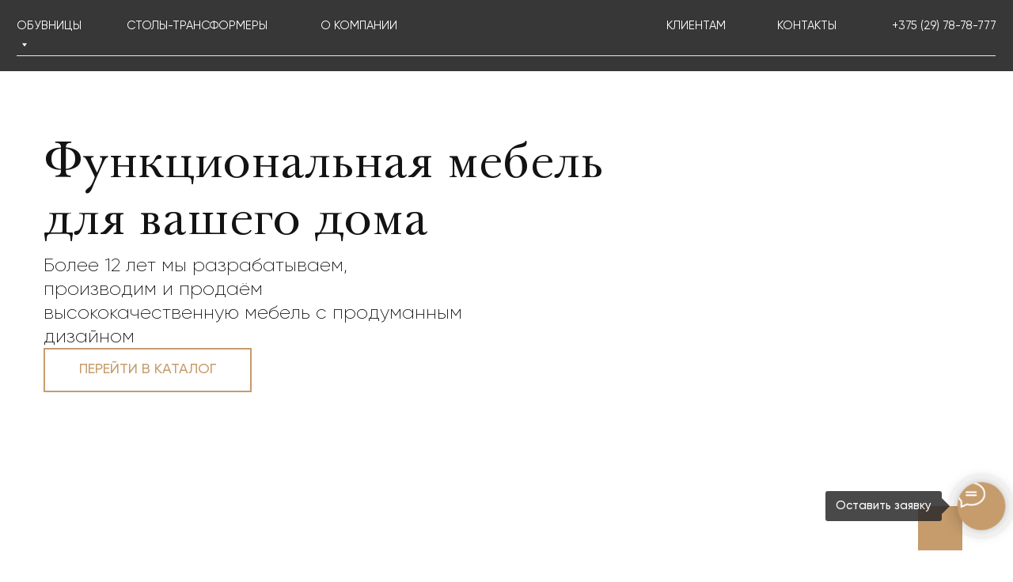

--- FILE ---
content_type: text/html; charset=UTF-8
request_url: https://barel.by/page14165622.html
body_size: 63587
content:
<!DOCTYPE html> <html> <head> <meta charset="utf-8" /> <meta http-equiv="Content-Type" content="text/html; charset=utf-8" /> <meta name="viewport" content="width=device-width, initial-scale=1.0" /> <!--metatextblock--> <title>Дизайн-студия по производству мебели — Barel</title> <meta name="description" content="Более 12 лет мы разрабатываем, производим и продаём высококачественную мебель с продуманным дизайном" /> <meta property="og:url" content="https://barel.by/page14165622.html" /> <meta property="og:title" content="Дизайн-студия по производству мебели — Barel" /> <meta property="og:description" content="Более 12 лет мы разрабатываем, производим и продаём высококачественную мебель с продуманным дизайном" /> <meta property="og:type" content="website" /> <meta property="og:image" content="https://static.tildacdn.biz/tild6438-6661-4334-b735-643733366236/_.jpg" /> <link rel="canonical" href="https://barel.by/page14165622.html"> <!--/metatextblock--> <meta name="format-detection" content="telephone=no" /> <meta http-equiv="x-dns-prefetch-control" content="on"> <link rel="dns-prefetch" href="https://ws.tildacdn.com"> <link rel="dns-prefetch" href="https://static.tildacdn.biz"> <link rel="icon" type="image/png" sizes="32x32" href="https://static.tildacdn.biz/tild3232-3664-4338-a161-383365653161/Frame_12_7.png" media="(prefers-color-scheme: light)"/> <link rel="icon" type="image/png" sizes="32x32" href="https://static.tildacdn.biz/tild6133-6532-4134-b030-333636393237/Frame_12_7.png" media="(prefers-color-scheme: dark)"/> <link rel="icon" type="image/svg+xml" sizes="any" href="https://static.tildacdn.biz/tild6261-3663-4665-b636-646366626538/Frame_12.svg"> <!-- Assets --> <script src="https://neo.tildacdn.com/js/tilda-fallback-1.0.min.js" async charset="utf-8"></script> <link rel="stylesheet" href="https://static.tildacdn.biz/css/tilda-grid-3.0.min.css" type="text/css" media="all" onerror="this.loaderr='y';"/> <link rel="stylesheet" href="https://static.tildacdn.biz/ws/project3037579/tilda-blocks-page14165622.min.css?t=1755087526" type="text/css" media="all" onerror="this.loaderr='y';" /> <link rel="stylesheet" href="https://static.tildacdn.biz/css/tilda-animation-2.0.min.css" type="text/css" media="all" onerror="this.loaderr='y';" /> <link rel="stylesheet" href="https://static.tildacdn.biz/css/tilda-slds-1.4.min.css" type="text/css" media="print" onload="this.media='all';" onerror="this.loaderr='y';" /> <noscript><link rel="stylesheet" href="https://static.tildacdn.biz/css/tilda-slds-1.4.min.css" type="text/css" media="all" /></noscript> <link rel="stylesheet" href="https://static.tildacdn.biz/css/tilda-cards-1.0.min.css" type="text/css" media="all" onerror="this.loaderr='y';" /> <link rel="stylesheet" href="https://static.tildacdn.biz/css/tilda-popup-1.1.min.css" type="text/css" media="print" onload="this.media='all';" onerror="this.loaderr='y';" /> <noscript><link rel="stylesheet" href="https://static.tildacdn.biz/css/tilda-popup-1.1.min.css" type="text/css" media="all" /></noscript> <link rel="stylesheet" href="https://static.tildacdn.biz/css/tilda-menusub-1.0.min.css" type="text/css" media="print" onload="this.media='all';" onerror="this.loaderr='y';" /> <noscript><link rel="stylesheet" href="https://static.tildacdn.biz/css/tilda-menusub-1.0.min.css" type="text/css" media="all" /></noscript> <link rel="stylesheet" href="https://static.tildacdn.biz/css/tilda-forms-1.0.min.css" type="text/css" media="all" onerror="this.loaderr='y';" /> <link rel="stylesheet" href="https://static.tildacdn.biz/css/tilda-cart-1.0.min.css" type="text/css" media="all" onerror="this.loaderr='y';" /> <link rel="stylesheet" href="https://static.tildacdn.biz/css/tilda-zero-gallery-1.0.min.css" type="text/css" media="all" onerror="this.loaderr='y';" /> <script nomodule src="https://static.tildacdn.biz/js/tilda-polyfill-1.0.min.js" charset="utf-8"></script> <script type="text/javascript">function t_onReady(func) {if(document.readyState!='loading') {func();} else {document.addEventListener('DOMContentLoaded',func);}}
function t_onFuncLoad(funcName,okFunc,time) {if(typeof window[funcName]==='function') {okFunc();} else {setTimeout(function() {t_onFuncLoad(funcName,okFunc,time);},(time||100));}}function t_throttle(fn,threshhold,scope) {return function() {fn.apply(scope||this,arguments);};}function t396_initialScale(t){var e=document.getElementById("rec"+t);if(e){var r=e.querySelector(".t396__artboard");if(r){var a=document.documentElement.clientWidth,i=[],l,n=r.getAttribute("data-artboard-screens");if(n){n=n.split(",");for(var o=0;o<n.length;o++)i[o]=parseInt(n[o],10)}else i=[320,480,640,960,1200];for(var o=0;o<i.length;o++){var d=i[o];a>=d&&(l=d)}var c="edit"===window.allrecords.getAttribute("data-tilda-mode"),s="center"===t396_getFieldValue(r,"valign",l,i),g="grid"===t396_getFieldValue(r,"upscale",l,i),u=t396_getFieldValue(r,"height_vh",l,i),_=t396_getFieldValue(r,"height",l,i),f=!!window.opr&&!!window.opr.addons||!!window.opera||-1!==navigator.userAgent.indexOf(" OPR/");if(!c&&s&&!g&&!u&&_&&!f){var h=parseFloat((a/l).toFixed(3)),v=[r,r.querySelector(".t396__carrier"),r.querySelector(".t396__filter")],p=Math.floor(parseInt(_,10)*h)+"px",b;r.style.setProperty("--initial-scale-height",p);for(var o=0;o<v.length;o++)v[o].style.setProperty("height","var(--initial-scale-height)");t396_scaleInitial__getElementsToScale(r).forEach((function(t){t.style.zoom=h}))}}}}function t396_scaleInitial__getElementsToScale(t){return t?Array.prototype.slice.call(t.children).filter((function(t){return t&&(t.classList.contains("t396__elem")||t.classList.contains("t396__group"))})):[]}function t396_getFieldValue(t,e,r,a){var i,l=a[a.length-1];if(!(i=r===l?t.getAttribute("data-artboard-"+e):t.getAttribute("data-artboard-"+e+"-res-"+r)))for(var n=0;n<a.length;n++){var o=a[n];if(!(o<=r)&&(i=o===l?t.getAttribute("data-artboard-"+e):t.getAttribute("data-artboard-"+e+"-res-"+o)))break}return i}window.TN_SCALE_INITIAL_VER="1.0";</script> <script src="https://static.tildacdn.biz/js/jquery-1.10.2.min.js" charset="utf-8" onerror="this.loaderr='y';"></script> <script src="https://static.tildacdn.biz/js/tilda-scripts-3.0.min.js" charset="utf-8" defer onerror="this.loaderr='y';"></script> <script src="https://static.tildacdn.biz/ws/project3037579/tilda-blocks-page14165622.min.js?t=1755087526" charset="utf-8" async onerror="this.loaderr='y';"></script> <script src="https://static.tildacdn.biz/js/tilda-lazyload-1.0.min.js" charset="utf-8" async onerror="this.loaderr='y';"></script> <script src="https://static.tildacdn.biz/js/tilda-animation-2.0.min.js" charset="utf-8" async onerror="this.loaderr='y';"></script> <script src="https://static.tildacdn.biz/js/tilda-zero-1.1.min.js" charset="utf-8" async onerror="this.loaderr='y';"></script> <script src="https://static.tildacdn.biz/js/tilda-slds-1.4.min.js" charset="utf-8" async onerror="this.loaderr='y';"></script> <script src="https://static.tildacdn.biz/js/hammer.min.js" charset="utf-8" async onerror="this.loaderr='y';"></script> <script src="https://static.tildacdn.biz/js/tilda-cards-1.0.min.js" charset="utf-8" async onerror="this.loaderr='y';"></script> <script src="https://static.tildacdn.biz/js/tilda-popup-1.0.min.js" charset="utf-8" async onerror="this.loaderr='y';"></script> <script src="https://static.tildacdn.biz/js/tilda-submenublocks-1.0.min.js" charset="utf-8" async onerror="this.loaderr='y';"></script> <script src="https://static.tildacdn.biz/js/tilda-menusub-1.0.min.js" charset="utf-8" async onerror="this.loaderr='y';"></script> <script src="https://static.tildacdn.biz/js/tilda-menu-1.0.min.js" charset="utf-8" async onerror="this.loaderr='y';"></script> <script src="https://static.tildacdn.biz/js/tilda-forms-1.0.min.js" charset="utf-8" async onerror="this.loaderr='y';"></script> <script src="https://static.tildacdn.biz/js/tilda-cart-1.1.min.js" charset="utf-8" async onerror="this.loaderr='y';"></script> <script src="https://static.tildacdn.biz/js/tilda-widget-positions-1.0.min.js" charset="utf-8" async onerror="this.loaderr='y';"></script> <script src="https://static.tildacdn.biz/js/tilda-zero-gallery-1.0.min.js" charset="utf-8" async onerror="this.loaderr='y';"></script> <script src="https://static.tildacdn.biz/js/tilda-zero-forms-1.0.min.js" charset="utf-8" async onerror="this.loaderr='y';"></script> <script src="https://static.tildacdn.biz/js/tilda-animation-sbs-1.0.min.js" charset="utf-8" async onerror="this.loaderr='y';"></script> <script src="https://static.tildacdn.biz/js/tilda-zero-scale-1.0.min.js" charset="utf-8" async onerror="this.loaderr='y';"></script> <script src="https://static.tildacdn.biz/js/tilda-zero-fixed-1.0.min.js" charset="utf-8" async onerror="this.loaderr='y';"></script> <script src="https://static.tildacdn.biz/js/tilda-skiplink-1.0.min.js" charset="utf-8" async onerror="this.loaderr='y';"></script> <script src="https://static.tildacdn.biz/js/tilda-events-1.0.min.js" charset="utf-8" async onerror="this.loaderr='y';"></script> <!-- nominify begin --><!-- Meta Pixel Code --> <script>
!function(f,b,e,v,n,t,s)
{if(f.fbq)return;n=f.fbq=function(){n.callMethod?
n.callMethod.apply(n,arguments):n.queue.push(arguments)};
if(!f._fbq)f._fbq=n;n.push=n;n.loaded=!0;n.version='2.0';
n.queue=[];t=b.createElement(e);t.async=!0;
t.src=v;s=b.getElementsByTagName(e)[0];
s.parentNode.insertBefore(t,s)}(window, document,'script',
'https://connect.facebook.net/en_US/fbevents.js');
fbq('init', '1842805739803911');
fbq('track', 'PageView');
</script> <noscript><img height="1" width="1" style="display:none"
src="https://www.facebook.com/tr?id=1842805739803911&ev=PageView&noscript=1"
/></noscript> <!-- End Meta Pixel Code --><!-- nominify end --><script type="text/javascript">window.dataLayer=window.dataLayer||[];</script> <script type="text/javascript">(function() {if((/bot|google|yandex|baidu|bing|msn|duckduckbot|teoma|slurp|crawler|spider|robot|crawling|facebook/i.test(navigator.userAgent))===false&&typeof(sessionStorage)!='undefined'&&sessionStorage.getItem('visited')!=='y'&&document.visibilityState){var style=document.createElement('style');style.type='text/css';style.innerHTML='@media screen and (min-width: 980px) {.t-records {opacity: 0;}.t-records_animated {-webkit-transition: opacity ease-in-out .2s;-moz-transition: opacity ease-in-out .2s;-o-transition: opacity ease-in-out .2s;transition: opacity ease-in-out .2s;}.t-records.t-records_visible {opacity: 1;}}';document.getElementsByTagName('head')[0].appendChild(style);function t_setvisRecs(){var alr=document.querySelectorAll('.t-records');Array.prototype.forEach.call(alr,function(el) {el.classList.add("t-records_animated");});setTimeout(function() {Array.prototype.forEach.call(alr,function(el) {el.classList.add("t-records_visible");});sessionStorage.setItem("visited","y");},400);}
document.addEventListener('DOMContentLoaded',t_setvisRecs);}})();</script></head> <body class="t-body" style="margin:0;"> <!--allrecords--> <div id="allrecords" class="t-records" data-hook="blocks-collection-content-node" data-tilda-project-id="3037579" data-tilda-page-id="14165622" data-tilda-formskey="55966785170bef0dfabff7fec80a4ed0" data-tilda-lazy="yes" data-tilda-root-zone="biz" data-tilda-project-headcode="yes" data-tilda-ts="y" data-tilda-project-country="BY"> <!--header--> <header id="t-header" class="t-records" data-hook="blocks-collection-content-node" data-tilda-project-id="3037579" data-tilda-page-id="65544283" data-tilda-page-alias="heder" data-tilda-formskey="55966785170bef0dfabff7fec80a4ed0" data-tilda-lazy="yes" data-tilda-root-zone="biz" data-tilda-project-headcode="yes" data-tilda-ts="y" data-tilda-project-country="BY"> <div id="rec909016378" class="r t-rec t-screenmin-980px" style=" " data-animationappear="off" data-record-type="396" data-screen-min="980px"> <!-- T396 --> <style>#rec909016378 .t396__artboard {position:absolute;width:100%;z-index:990;}#rec909016378 .t396__artboard {min-height:70px;height:10vh;overflow:visible;}#rec909016378 .t396__filter {min-height:70px;height:10vh;}#rec909016378 .t396__carrier{min-height:70px;height:10vh;background-position:center center;background-attachment:fixed;transform:translate3d(0,0,0);-moz-transform:unset;background-size:cover;background-repeat:no-repeat;}@media screen and (min-width:1199px) {#rec909016378 .t396__carrier-wrapper {position:absolute;width:100%;height:100%;top:0;left:0;-webkit-clip-path:inset(0 0 0 0);clip-path:inset(0 0 0 0);}#rec909016378 .t396__carrier{position:fixed;display:block;width:100%;height:100% !important;top:0;left:0;background-size:cover;background-position:center center;transform:translateZ(0);will-change:transform;pointer-events:none;}}@media screen and (max-width:1199px) {#rec909016378 .t396__carrier-wrapper {position:absolute;width:100%;height:100%;top:0;left:0;-webkit-clip-path:inset(0 0 0 0);clip-path:inset(0 0 0 0);}}@media screen and (max-width:1199px) {#rec909016378 .t396__artboard,#rec909016378 .t396__filter,#rec909016378 .t396__carrier {min-height:70px;}#rec909016378 .t396__filter {}#rec909016378 .t396__carrier {background-attachment:scroll;}}@media screen and (max-width:959px) {#rec909016378 .t396__artboard,#rec909016378 .t396__filter,#rec909016378 .t396__carrier {}#rec909016378 .t396__filter {}#rec909016378 .t396__carrier {background-attachment:scroll;}}@media screen and (max-width:639px) {#rec909016378 .t396__artboard,#rec909016378 .t396__filter,#rec909016378 .t396__carrier {}#rec909016378 .t396__filter {}#rec909016378 .t396__carrier {background-attachment:scroll;}}@media screen and (max-width:479px) {#rec909016378 .t396__artboard,#rec909016378 .t396__filter,#rec909016378 .t396__carrier {min-height:60px;}#rec909016378 .t396__filter {}#rec909016378 .t396__carrier {background-attachment:scroll;}}#rec909016378 .tn-elem[data-elem-id="1742751412368"] {z-index:3;top:calc(5vh - 35px + 5px);left:calc(50% - 600px + 541px);width:119px;height:auto;}#rec909016378 .tn-elem[data-elem-id="1742751412368"] .tn-atom {border-radius:0px 0px 0px 0px;background-position:center center;border-color:transparent ;border-style:solid;}#rec909016378 .tn-elem[data-elem-id="1742751412368"] .tn-atom__img {border-radius:0px 0px 0px 0px;object-position:center center;}@media screen and (max-width:1199px) {#rec909016378 .tn-elem[data-elem-id="1742751412368"] {display:table;top:13px;left:calc(50% - 480px + 428px);width:104px;height:auto;}}@media screen and (max-width:959px) {#rec909016378 .tn-elem[data-elem-id="1742751412368"] {display:table;top:6px;left:calc(50% - 320px + 10px);height:auto;}}@media screen and (max-width:639px) {#rec909016378 .tn-elem[data-elem-id="1742751412368"] {display:table;height:auto;}}@media screen and (max-width:479px) {#rec909016378 .tn-elem[data-elem-id="1742751412368"] {display:table;top:10px;width:97px;height:auto;}}#rec909016378 .tn-elem[data-elem-id="1742751456520"]{color:#ffffff;text-align:right;z-index:3;top:calc(5vh - 35px + 20px);left:calc(50% - 600px + 1009px);width:171px;height:auto;}#rec909016378 .tn-elem[data-elem-id="1742751456520"] .tn-atom {vertical-align:middle;color:#ffffff;font-size:14px;font-family:'Gilroy',Arial,sans-serif;line-height:1.55;font-weight:400;text-transform:uppercase;background-position:center center;border-color:transparent ;border-style:solid;}@media screen and (max-width:1199px) {#rec909016378 .tn-elem[data-elem-id="1742751456520"] {display:table;top:24px;left:calc(50% - 480px + 790px);width:161px;height:auto;}#rec909016378 .tn-elem[data-elem-id="1742751456520"] .tn-atom{font-size:14px;background-size:cover;}}@media screen and (max-width:959px) {#rec909016378 .tn-elem[data-elem-id="1742751456520"] {display:table;left:calc(50% - 320px + 825px);width:126px;height:auto;}}@media screen and (max-width:639px) {#rec909016378 .tn-elem[data-elem-id="1742751456520"] {display:table;height:auto;}}@media screen and (max-width:479px) {#rec909016378 .tn-elem[data-elem-id="1742751456520"] {display:table;height:auto;}}#rec909016378 .tn-elem[data-elem-id="1742751524945"]{color:#ffffff;z-index:3;top:calc(5vh - 35px + 20px);left:calc(50% - 600px + 920px);width:89px;height:auto;}#rec909016378 .tn-elem[data-elem-id="1742751524945"] .tn-atom {vertical-align:middle;color:#ffffff;font-size:14px;font-family:'Gilroy',Arial,sans-serif;line-height:1.55;font-weight:400;text-transform:uppercase;background-position:center center;border-color:transparent ;border-style:solid;}@media screen and (max-width:1199px) {#rec909016378 .tn-elem[data-elem-id="1742751524945"] {display:table;top:24px;left:calc(50% - 480px + 706px);width:84px;height:auto;}#rec909016378 .tn-elem[data-elem-id="1742751524945"] .tn-atom{font-size:14px;background-size:cover;}}@media screen and (max-width:959px) {#rec909016378 .tn-elem[data-elem-id="1742751524945"] {display:table;height:auto;}}@media screen and (max-width:639px) {#rec909016378 .tn-elem[data-elem-id="1742751524945"] {display:table;height:auto;}}@media screen and (max-width:479px) {#rec909016378 .tn-elem[data-elem-id="1742751524945"] {display:table;height:auto;}}#rec909016378 .tn-elem[data-elem-id="1742751481630"]{color:#ffffff;z-index:3;top:calc(5vh - 35px + 20px);left:calc(50% - 600px + 789px);width:91px;height:auto;}#rec909016378 .tn-elem[data-elem-id="1742751481630"] .tn-atom {vertical-align:middle;color:#ffffff;font-size:14px;font-family:'Gilroy',Arial,sans-serif;line-height:1.55;font-weight:400;text-transform:uppercase;background-position:center center;border-color:transparent ;border-style:solid;}@media screen and (max-width:1199px) {#rec909016378 .tn-elem[data-elem-id="1742751481630"] {display:table;top:24px;left:calc(50% - 480px + 586px);width:86px;height:auto;}#rec909016378 .tn-elem[data-elem-id="1742751481630"] .tn-atom{font-size:14px;background-size:cover;}}@media screen and (max-width:959px) {#rec909016378 .tn-elem[data-elem-id="1742751481630"] {display:table;top:2px;left:calc(50% - 320px + 865px);height:auto;}}@media screen and (max-width:639px) {#rec909016378 .tn-elem[data-elem-id="1742751481630"] {display:table;height:auto;}}@media screen and (max-width:479px) {#rec909016378 .tn-elem[data-elem-id="1742751481630"] {display:table;height:auto;}}#rec909016378 .tn-elem[data-elem-id="1742751564254"]{color:#ffffff;z-index:3;top:calc(5vh - 35px + 20px);left:calc(50% - 600px + 150px);width:196px;height:auto;}#rec909016378 .tn-elem[data-elem-id="1742751564254"] .tn-atom {vertical-align:middle;color:#ffffff;font-size:14px;font-family:'Gilroy',Arial,sans-serif;line-height:1.55;font-weight:400;text-transform:uppercase;background-position:center center;border-color:transparent ;border-style:solid;}@media screen and (max-width:1199px) {#rec909016378 .tn-elem[data-elem-id="1742751564254"] {display:table;top:24px;left:calc(50% - 480px + 108px);width:176px;height:auto;}#rec909016378 .tn-elem[data-elem-id="1742751564254"] .tn-atom{font-size:14px;background-size:cover;}}@media screen and (max-width:959px) {#rec909016378 .tn-elem[data-elem-id="1742751564254"] {display:table;top:-39px;height:auto;}}@media screen and (max-width:639px) {#rec909016378 .tn-elem[data-elem-id="1742751564254"] {display:table;height:auto;}}@media screen and (max-width:479px) {#rec909016378 .tn-elem[data-elem-id="1742751564254"] {display:table;height:auto;}}#rec909016378 .tn-elem[data-elem-id="1742751564246"]{color:#ffffff;z-index:3;top:calc(5vh - 35px + 20px);left:calc(50% - 600px + 380px);width:110px;height:auto;}#rec909016378 .tn-elem[data-elem-id="1742751564246"] .tn-atom {vertical-align:middle;color:#ffffff;font-size:14px;font-family:'Gilroy',Arial,sans-serif;line-height:1.55;font-weight:400;text-transform:uppercase;background-position:center center;border-color:transparent ;border-style:solid;}@media screen and (max-width:1199px) {#rec909016378 .tn-elem[data-elem-id="1742751564246"] {display:table;top:24px;left:calc(50% - 480px + 298px);width:92px;height:auto;}#rec909016378 .tn-elem[data-elem-id="1742751564246"] .tn-atom{font-size:14px;background-size:cover;}}@media screen and (max-width:959px) {#rec909016378 .tn-elem[data-elem-id="1742751564246"] {display:table;top:-39px;height:auto;}}@media screen and (max-width:639px) {#rec909016378 .tn-elem[data-elem-id="1742751564246"] {display:table;height:auto;}}@media screen and (max-width:479px) {#rec909016378 .tn-elem[data-elem-id="1742751564246"] {display:table;height:auto;}}#rec909016378 .tn-elem[data-elem-id="1742751564261"]{color:#ffffff;z-index:3;top:calc(5vh - 35px + 20px);left:calc(50% - 600px + 20px);width:83px;height:auto;}#rec909016378 .tn-elem[data-elem-id="1742751564261"] .tn-atom {vertical-align:middle;color:#ffffff;font-size:14px;font-family:'Gilroy',Arial,sans-serif;line-height:1.55;font-weight:400;text-transform:uppercase;background-position:center center;border-color:transparent ;border-style:solid;}@media screen and (max-width:1199px) {#rec909016378 .tn-elem[data-elem-id="1742751564261"] {display:table;top:24px;left:calc(50% - 480px + 10px);width:76px;height:auto;}#rec909016378 .tn-elem[data-elem-id="1742751564261"] .tn-atom{font-size:14px;background-size:cover;}}@media screen and (max-width:959px) {#rec909016378 .tn-elem[data-elem-id="1742751564261"] {display:table;top:-39px;height:auto;}}@media screen and (max-width:639px) {#rec909016378 .tn-elem[data-elem-id="1742751564261"] {display:table;height:auto;}}@media screen and (max-width:479px) {#rec909016378 .tn-elem[data-elem-id="1742751564261"] {display:table;height:auto;}}#rec909016378 .tn-elem[data-elem-id="1742751678808"] {z-index:3;top:calc(5vh - 35px + 66px);left:calc(50% - 600px + 20px);width:1160px;height:1px;}#rec909016378 .tn-elem[data-elem-id="1742751678808"] .tn-atom {border-radius:0px 0px 0px 0px;background-color:#eaeaea;background-position:center center;border-color:transparent ;border-style:solid;}@media screen and (max-width:1199px) {#rec909016378 .tn-elem[data-elem-id="1742751678808"] {display:table;top:67px;}}@media screen and (max-width:959px) {#rec909016378 .tn-elem[data-elem-id="1742751678808"] {display:table;left:calc(50% - 320px + 11px);width:620px;}}@media screen and (max-width:639px) {#rec909016378 .tn-elem[data-elem-id="1742751678808"] {display:table;width:460px;}}@media screen and (max-width:479px) {#rec909016378 .tn-elem[data-elem-id="1742751678808"] {display:table;top:57px;width:300px;}}</style> <div class='t396'> <div class="t396__artboard" data-artboard-recid="909016378" data-artboard-screens="320,480,640,960,1200" data-artboard-height="70" data-artboard-valign="center" data-artboard-height_vh="10" data-artboard-upscale="window" data-artboard-ovrflw="visible" data-artboard-pos="absolute" data-artboard-fixed-need-js="y" data-artboard-height-res-320="60" data-artboard-height-res-960="70"> <div class="t396__carrier-wrapper"> <div class="t396__carrier" data-artboard-recid="909016378"></div> </div> <div class="t396__filter" data-artboard-recid="909016378"></div> <div class='t396__elem tn-elem tn-elem__9090163781742751412368' data-elem-id='1742751412368' data-elem-type='image' data-field-top-value="5" data-field-left-value="541" data-field-height-value="51" data-field-width-value="119" data-field-axisy-value="top" data-field-axisx-value="left" data-field-container-value="grid" data-field-topunits-value="px" data-field-leftunits-value="px" data-field-heightunits-value="px" data-field-widthunits-value="px" data-field-filewidth-value="300" data-field-fileheight-value="129" data-field-heightmode-value="hug" data-field-top-res-320-value="10" data-field-height-res-320-value="54" data-field-width-res-320-value="97" data-field-height-res-480-value="54" data-field-top-res-640-value="6" data-field-left-res-640-value="10" data-field-height-res-640-value="54" data-field-top-res-960-value="13" data-field-left-res-960-value="428" data-field-height-res-960-value="45" data-field-width-res-960-value="104"> <a class='tn-atom' href="/"> <img class='tn-atom__img t-img' data-original='https://static.tildacdn.biz/tild6161-3939-4366-a363-623938356538/logo_white_gold_1_1.png'
src='https://thb.tildacdn.biz/tild6161-3939-4366-a363-623938356538/-/resize/20x/logo_white_gold_1_1.png'
alt='' imgfield='tn_img_1742751412368'
/> </a> </div> <div class='t396__elem tn-elem tn-elem__9090163781742751456520' data-elem-id='1742751456520' data-elem-type='text' data-field-top-value="20" data-field-left-value="1009" data-field-height-value="22" data-field-width-value="171" data-field-axisy-value="top" data-field-axisx-value="left" data-field-container-value="grid" data-field-topunits-value="px" data-field-leftunits-value="px" data-field-heightunits-value="px" data-field-widthunits-value="px" data-field-textfit-value="autoheight" data-field-left-res-640-value="825" data-field-width-res-640-value="126" data-field-top-res-960-value="24" data-field-left-res-960-value="790" data-field-width-res-960-value="161"> <div class='tn-atom'field='tn_text_1742751456520'>+375 (29) 78-78-777</div> </div> <div class='t396__elem tn-elem tn-elem__9090163781742751524945' data-elem-id='1742751524945' data-elem-type='text' data-field-top-value="20" data-field-left-value="920" data-field-height-value="22" data-field-width-value="89" data-field-axisy-value="top" data-field-axisx-value="left" data-field-container-value="grid" data-field-topunits-value="px" data-field-leftunits-value="px" data-field-heightunits-value="px" data-field-widthunits-value="px" data-field-textfit-value="autoheight" data-field-top-res-960-value="24" data-field-left-res-960-value="706" data-field-width-res-960-value="84"> <div class='tn-atom'><a href="/#contact"style="color: inherit">контакты</a></div> </div> <div class='t396__elem tn-elem tn-elem__9090163781742751481630' data-elem-id='1742751481630' data-elem-type='text' data-field-top-value="20" data-field-left-value="789" data-field-height-value="22" data-field-width-value="91" data-field-axisy-value="top" data-field-axisx-value="left" data-field-container-value="grid" data-field-topunits-value="px" data-field-leftunits-value="px" data-field-heightunits-value="px" data-field-widthunits-value="px" data-field-textfit-value="autoheight" data-field-top-res-640-value="2" data-field-left-res-640-value="865" data-field-top-res-960-value="24" data-field-left-res-960-value="586" data-field-width-res-960-value="86"> <div class='tn-atom'><a href="/#klientam"style="color: inherit">клиентам</a></div> </div> <div class='t396__elem tn-elem tn-elem__9090163781742751564254' data-elem-id='1742751564254' data-elem-type='text' data-field-top-value="20" data-field-left-value="150" data-field-height-value="22" data-field-width-value="196" data-field-axisy-value="top" data-field-axisx-value="left" data-field-container-value="grid" data-field-topunits-value="px" data-field-leftunits-value="px" data-field-heightunits-value="px" data-field-widthunits-value="px" data-field-textfit-value="autoheight" data-field-top-res-640-value="-39" data-field-top-res-960-value="24" data-field-left-res-960-value="108" data-field-width-res-960-value="176"> <div class='tn-atom'><a href="https://barel.by/stoly"style="color: inherit">столы-трансформеры</a></div> </div> <div class='t396__elem tn-elem tn-elem__9090163781742751564246' data-elem-id='1742751564246' data-elem-type='text' data-field-top-value="20" data-field-left-value="380" data-field-height-value="22" data-field-width-value="110" data-field-axisy-value="top" data-field-axisx-value="left" data-field-container-value="grid" data-field-topunits-value="px" data-field-leftunits-value="px" data-field-heightunits-value="px" data-field-widthunits-value="px" data-field-textfit-value="autoheight" data-field-top-res-640-value="-39" data-field-top-res-960-value="24" data-field-left-res-960-value="298" data-field-width-res-960-value="92"> <div class='tn-atom'><a href="https://barel.by/page14165622.html"style="color: inherit">о компании</a></div> </div> <div class='t396__elem tn-elem tn-elem__9090163781742751564261' data-elem-id='1742751564261' data-elem-type='text' data-field-top-value="20" data-field-left-value="20" data-field-height-value="22" data-field-width-value="83" data-field-axisy-value="top" data-field-axisx-value="left" data-field-container-value="grid" data-field-topunits-value="px" data-field-leftunits-value="px" data-field-heightunits-value="px" data-field-widthunits-value="px" data-field-textfit-value="autoheight" data-field-top-res-640-value="-39" data-field-top-res-960-value="24" data-field-left-res-960-value="10" data-field-width-res-960-value="76"> <div class='tn-atom'><a href="#submenu:obuvnica"style="color: inherit">Обувницы</a></div> </div> <div class='t396__elem tn-elem tn-elem__9090163781742751678808' data-elem-id='1742751678808' data-elem-type='shape' data-field-top-value="66" data-field-left-value="20" data-field-height-value="1" data-field-width-value="1160" data-field-axisy-value="top" data-field-axisx-value="left" data-field-container-value="grid" data-field-topunits-value="px" data-field-leftunits-value="px" data-field-heightunits-value="px" data-field-widthunits-value="px" data-field-widthmode-value="fixed" data-field-heightmode-value="fixed" data-field-top-res-320-value="57" data-field-width-res-320-value="300" data-field-widthmode-res-320-value="fixed" data-field-width-res-480-value="460" data-field-widthmode-res-480-value="fixed" data-field-left-res-640-value="11" data-field-width-res-640-value="620" data-field-widthmode-res-640-value="fixed" data-field-top-res-960-value="67"> <div class='tn-atom'> </div> </div> </div> </div> <script>t_onFuncLoad('t396_initialScale',function() {t396_initialScale('909016378');});t_onReady(function() {t_onFuncLoad('t396_init',function() {t396_init('909016378');});});</script> <!-- /T396 --> </div> <div id="rec909119827" class="r t-rec t-screenmin-980px" style=" " data-animationappear="off" data-record-type="396" data-screen-min="980px"> <!-- T396 --> <style>#rec909119827 .t396__artboard {position:fixed;width:100%;left:0;top:0;transform:translateY(-100%);transition:transform 0.15s;z-index:990;}#rec909119827 .t396__artboard {min-height:76px;height:10vh;}#rec909119827 .t396__filter {min-height:76px;height:10vh;}#rec909119827 .t396__carrier{min-height:76px;height:10vh;background-position:center center;background-attachment:fixed;transform:translate3d(0,0,0);-moz-transform:unset;background-size:cover;background-repeat:no-repeat;}@media screen and (min-width:1199px) {#rec909119827 .t396__carrier-wrapper {position:absolute;width:100%;height:100%;top:0;left:0;-webkit-clip-path:inset(0 0 0 0);clip-path:inset(0 0 0 0);}#rec909119827 .t396__carrier{position:fixed;display:block;width:100%;height:100% !important;top:0;left:0;background-size:cover;background-position:center center;transform:translateZ(0);will-change:transform;pointer-events:none;}}@media screen and (max-width:1199px) {#rec909119827 .t396__carrier-wrapper {position:absolute;width:100%;height:100%;top:0;left:0;-webkit-clip-path:inset(0 0 0 0);clip-path:inset(0 0 0 0);}}@media screen and (max-width:1199px) {#rec909119827 .t396__artboard,#rec909119827 .t396__filter,#rec909119827 .t396__carrier {min-height:70px;}#rec909119827 .t396__filter {}#rec909119827 .t396__carrier {background-attachment:scroll;}}@media screen and (max-width:959px) {#rec909119827 .t396__artboard,#rec909119827 .t396__filter,#rec909119827 .t396__carrier {}#rec909119827 .t396__filter {}#rec909119827 .t396__carrier {background-attachment:scroll;}}@media screen and (max-width:639px) {#rec909119827 .t396__artboard,#rec909119827 .t396__filter,#rec909119827 .t396__carrier {}#rec909119827 .t396__filter {}#rec909119827 .t396__carrier {background-attachment:scroll;}}@media screen and (max-width:479px) {#rec909119827 .t396__artboard,#rec909119827 .t396__filter,#rec909119827 .t396__carrier {min-height:60px;}#rec909119827 .t396__filter {}#rec909119827 .t396__carrier {background-attachment:scroll;}}#rec909119827 .tn-elem[data-elem-id="1742757817231"] {z-index:3;top:calc(5vh - 38px + 0px);left:calc(50% - 600px + 0px);width:1200px;height:76px;}#rec909119827 .tn-elem[data-elem-id="1742757817231"] .tn-atom {border-radius:0px 0px 0px 0px;opacity:0.9;background-color:#0c0c0c;background-position:center center;border-color:transparent ;border-style:solid;}@media screen and (max-width:1199px) {#rec909119827 .tn-elem[data-elem-id="1742757817231"] {display:table;}}@media screen and (max-width:959px) {#rec909119827 .tn-elem[data-elem-id="1742757817231"] {display:table;}}@media screen and (max-width:639px) {#rec909119827 .tn-elem[data-elem-id="1742757817231"] {display:table;}}@media screen and (max-width:479px) {#rec909119827 .tn-elem[data-elem-id="1742757817231"] {display:table;}}#rec909119827 .tn-elem[data-elem-id="1742751412368"] {z-index:3;top:calc(5vh - 38px + 8px);left:calc(50% - 600px + 546px);width:108px;height:auto;}#rec909119827 .tn-elem[data-elem-id="1742751412368"] .tn-atom {border-radius:0px 0px 0px 0px;background-position:center center;border-color:transparent ;border-style:solid;}#rec909119827 .tn-elem[data-elem-id="1742751412368"] .tn-atom__img {border-radius:0px 0px 0px 0px;object-position:center center;}@media screen and (max-width:1199px) {#rec909119827 .tn-elem[data-elem-id="1742751412368"] {display:table;top:8px;left:calc(50% - 480px + 417px);width:127px;height:auto;}}@media screen and (max-width:959px) {#rec909119827 .tn-elem[data-elem-id="1742751412368"] {display:table;top:6px;left:calc(50% - 320px + 10px);height:auto;}}@media screen and (max-width:639px) {#rec909119827 .tn-elem[data-elem-id="1742751412368"] {display:table;height:auto;}}@media screen and (max-width:479px) {#rec909119827 .tn-elem[data-elem-id="1742751412368"] {display:table;top:10px;width:97px;height:auto;}}#rec909119827 .tn-elem[data-elem-id="1742751456520"]{color:#ffffff;text-align:right;z-index:3;top:calc(5vh - 38px + 24px);left:calc(50% - 600px + 1009px);width:171px;height:auto;}#rec909119827 .tn-elem[data-elem-id="1742751456520"] .tn-atom {vertical-align:middle;color:#ffffff;font-size:14px;font-family:'Gilroy',Arial,sans-serif;line-height:1.55;font-weight:400;text-transform:uppercase;background-position:center center;border-color:transparent ;border-style:solid;}@media screen and (max-width:1199px) {#rec909119827 .tn-elem[data-elem-id="1742751456520"] {display:table;top:24px;left:calc(50% - 480px + 790px);width:161px;height:auto;}#rec909119827 .tn-elem[data-elem-id="1742751456520"] .tn-atom{font-size:14px;background-size:cover;}}@media screen and (max-width:959px) {#rec909119827 .tn-elem[data-elem-id="1742751456520"] {display:table;left:calc(50% - 320px + 825px);width:126px;height:auto;}}@media screen and (max-width:639px) {#rec909119827 .tn-elem[data-elem-id="1742751456520"] {display:table;height:auto;}}@media screen and (max-width:479px) {#rec909119827 .tn-elem[data-elem-id="1742751456520"] {display:table;height:auto;}}#rec909119827 .tn-elem[data-elem-id="1742751524945"]{color:#ffffff;z-index:3;top:calc(5vh - 38px + 24px);left:calc(50% - 600px + 920px);width:89px;height:auto;}#rec909119827 .tn-elem[data-elem-id="1742751524945"] .tn-atom {vertical-align:middle;color:#ffffff;font-size:14px;font-family:'Gilroy',Arial,sans-serif;line-height:1.55;font-weight:400;text-transform:uppercase;background-position:center center;border-color:transparent ;border-style:solid;}@media screen and (max-width:1199px) {#rec909119827 .tn-elem[data-elem-id="1742751524945"] {display:table;top:24px;left:calc(50% - 480px + 706px);width:84px;height:auto;}#rec909119827 .tn-elem[data-elem-id="1742751524945"] .tn-atom{font-size:14px;background-size:cover;}}@media screen and (max-width:959px) {#rec909119827 .tn-elem[data-elem-id="1742751524945"] {display:table;height:auto;}}@media screen and (max-width:639px) {#rec909119827 .tn-elem[data-elem-id="1742751524945"] {display:table;height:auto;}}@media screen and (max-width:479px) {#rec909119827 .tn-elem[data-elem-id="1742751524945"] {display:table;height:auto;}}#rec909119827 .tn-elem[data-elem-id="1742751481630"]{color:#ffffff;z-index:3;top:calc(5vh - 38px + 24px);left:calc(50% - 600px + 789px);width:91px;height:auto;}#rec909119827 .tn-elem[data-elem-id="1742751481630"] .tn-atom {vertical-align:middle;color:#ffffff;font-size:14px;font-family:'Gilroy',Arial,sans-serif;line-height:1.55;font-weight:400;text-transform:uppercase;background-position:center center;border-color:transparent ;border-style:solid;}@media screen and (max-width:1199px) {#rec909119827 .tn-elem[data-elem-id="1742751481630"] {display:table;top:24px;left:calc(50% - 480px + 586px);width:86px;height:auto;}#rec909119827 .tn-elem[data-elem-id="1742751481630"] .tn-atom{font-size:14px;background-size:cover;}}@media screen and (max-width:959px) {#rec909119827 .tn-elem[data-elem-id="1742751481630"] {display:table;top:2px;left:calc(50% - 320px + 865px);height:auto;}}@media screen and (max-width:639px) {#rec909119827 .tn-elem[data-elem-id="1742751481630"] {display:table;height:auto;}}@media screen and (max-width:479px) {#rec909119827 .tn-elem[data-elem-id="1742751481630"] {display:table;height:auto;}}#rec909119827 .tn-elem[data-elem-id="1742751564254"]{color:#ffffff;z-index:3;top:calc(5vh - 38px + 24px);left:calc(50% - 600px + 150px);width:196px;height:auto;}#rec909119827 .tn-elem[data-elem-id="1742751564254"] .tn-atom {vertical-align:middle;color:#ffffff;font-size:14px;font-family:'Gilroy',Arial,sans-serif;line-height:1.55;font-weight:400;text-transform:uppercase;background-position:center center;border-color:transparent ;border-style:solid;}@media screen and (max-width:1199px) {#rec909119827 .tn-elem[data-elem-id="1742751564254"] {display:table;top:24px;left:calc(50% - 480px + 108px);width:176px;height:auto;}#rec909119827 .tn-elem[data-elem-id="1742751564254"] .tn-atom{font-size:14px;background-size:cover;}}@media screen and (max-width:959px) {#rec909119827 .tn-elem[data-elem-id="1742751564254"] {display:table;top:-39px;height:auto;}}@media screen and (max-width:639px) {#rec909119827 .tn-elem[data-elem-id="1742751564254"] {display:table;height:auto;}}@media screen and (max-width:479px) {#rec909119827 .tn-elem[data-elem-id="1742751564254"] {display:table;height:auto;}}#rec909119827 .tn-elem[data-elem-id="1742751564246"]{color:#ffffff;z-index:3;top:calc(5vh - 38px + 24px);left:calc(50% - 600px + 380px);width:110px;height:auto;}#rec909119827 .tn-elem[data-elem-id="1742751564246"] .tn-atom {vertical-align:middle;color:#ffffff;font-size:14px;font-family:'Gilroy',Arial,sans-serif;line-height:1.55;font-weight:400;text-transform:uppercase;background-position:center center;border-color:transparent ;border-style:solid;}@media screen and (max-width:1199px) {#rec909119827 .tn-elem[data-elem-id="1742751564246"] {display:table;top:24px;left:calc(50% - 480px + 298px);width:92px;height:auto;}#rec909119827 .tn-elem[data-elem-id="1742751564246"] .tn-atom{font-size:14px;background-size:cover;}}@media screen and (max-width:959px) {#rec909119827 .tn-elem[data-elem-id="1742751564246"] {display:table;top:-39px;height:auto;}}@media screen and (max-width:639px) {#rec909119827 .tn-elem[data-elem-id="1742751564246"] {display:table;height:auto;}}@media screen and (max-width:479px) {#rec909119827 .tn-elem[data-elem-id="1742751564246"] {display:table;height:auto;}}#rec909119827 .tn-elem[data-elem-id="1742751564261"]{color:#ffffff;z-index:3;top:calc(5vh - 38px + 24px);left:calc(50% - 600px + 20px);width:84px;height:auto;}#rec909119827 .tn-elem[data-elem-id="1742751564261"] .tn-atom {vertical-align:middle;color:#ffffff;font-size:14px;font-family:'Gilroy',Arial,sans-serif;line-height:1.55;font-weight:400;text-transform:uppercase;background-position:center center;border-color:transparent ;border-style:solid;}@media screen and (max-width:1199px) {#rec909119827 .tn-elem[data-elem-id="1742751564261"] {display:table;top:24px;left:calc(50% - 480px + 10px);width:76px;height:auto;}#rec909119827 .tn-elem[data-elem-id="1742751564261"] .tn-atom{font-size:14px;background-size:cover;}}@media screen and (max-width:959px) {#rec909119827 .tn-elem[data-elem-id="1742751564261"] {display:table;top:-39px;height:auto;}}@media screen and (max-width:639px) {#rec909119827 .tn-elem[data-elem-id="1742751564261"] {display:table;height:auto;}}@media screen and (max-width:479px) {#rec909119827 .tn-elem[data-elem-id="1742751564261"] {display:table;height:auto;}}#rec909119827 .tn-elem[data-elem-id="1742751678808"] {z-index:3;top:calc(5vh - 38px + 75px);left:calc(50% - 600px + 20px);width:1160px;height:1px;}#rec909119827 .tn-elem[data-elem-id="1742751678808"] .tn-atom {border-radius:0px 0px 0px 0px;background-color:#eaeaea;background-position:center center;border-color:transparent ;border-style:solid;}@media screen and (max-width:1199px) {#rec909119827 .tn-elem[data-elem-id="1742751678808"] {display:table;top:67px;}}@media screen and (max-width:959px) {#rec909119827 .tn-elem[data-elem-id="1742751678808"] {display:table;left:calc(50% - 320px + 11px);width:620px;}}@media screen and (max-width:639px) {#rec909119827 .tn-elem[data-elem-id="1742751678808"] {display:table;width:460px;}}@media screen and (max-width:479px) {#rec909119827 .tn-elem[data-elem-id="1742751678808"] {display:table;top:57px;width:300px;}}</style> <div class='t396'> <div class="t396__artboard" data-artboard-recid="909119827" data-artboard-screens="320,480,640,960,1200" data-artboard-height="76" data-artboard-valign="center" data-artboard-height_vh="10" data-artboard-upscale="window" data-artboard-pos="fixed" data-artboard-fixed-trigger="400" data-artboard-appear-anim="fixslide" data-artboard-fixed-need-js="y" data-artboard-height-res-320="60" data-artboard-height-res-960="70"> <div class="t396__carrier-wrapper"> <div class="t396__carrier" data-artboard-recid="909119827"></div> </div> <div class="t396__filter" data-artboard-recid="909119827"></div> <div class='t396__elem tn-elem tn-elem__9091198271742757817231' data-elem-id='1742757817231' data-elem-type='shape' data-field-top-value="0" data-field-left-value="0" data-field-height-value="76" data-field-width-value="1200" data-field-axisy-value="top" data-field-axisx-value="left" data-field-container-value="grid" data-field-topunits-value="px" data-field-leftunits-value="px" data-field-heightunits-value="px" data-field-widthunits-value="px" data-field-heightmode-value="fixed"> <div class='tn-atom'> </div> </div> <div class='t396__elem tn-elem tn-elem__9091198271742751412368' data-elem-id='1742751412368' data-elem-type='image' data-field-top-value="8" data-field-left-value="546" data-field-height-value="46" data-field-width-value="108" data-field-axisy-value="top" data-field-axisx-value="left" data-field-container-value="grid" data-field-topunits-value="px" data-field-leftunits-value="px" data-field-heightunits-value="px" data-field-widthunits-value="px" data-field-filewidth-value="300" data-field-fileheight-value="129" data-field-heightmode-value="hug" data-field-top-res-320-value="10" data-field-height-res-320-value="54" data-field-width-res-320-value="97" data-field-height-res-480-value="54" data-field-top-res-640-value="6" data-field-left-res-640-value="10" data-field-height-res-640-value="54" data-field-top-res-960-value="8" data-field-left-res-960-value="417" data-field-height-res-960-value="54" data-field-width-res-960-value="127"> <a class='tn-atom' href="/"> <img class='tn-atom__img t-img' data-original='https://static.tildacdn.biz/tild3834-3539-4565-b933-363965643236/logo_white_gold_1_1.png'
src='https://thb.tildacdn.biz/tild3834-3539-4565-b933-363965643236/-/resize/20x/logo_white_gold_1_1.png'
alt='' imgfield='tn_img_1742751412368'
/> </a> </div> <div class='t396__elem tn-elem tn-elem__9091198271742751456520' data-elem-id='1742751456520' data-elem-type='text' data-field-top-value="24" data-field-left-value="1009" data-field-height-value="22" data-field-width-value="171" data-field-axisy-value="top" data-field-axisx-value="left" data-field-container-value="grid" data-field-topunits-value="px" data-field-leftunits-value="px" data-field-heightunits-value="px" data-field-widthunits-value="px" data-field-textfit-value="autoheight" data-field-left-res-640-value="825" data-field-width-res-640-value="126" data-field-top-res-960-value="24" data-field-left-res-960-value="790" data-field-width-res-960-value="161"> <div class='tn-atom'field='tn_text_1742751456520'>+375 (29) 78-78-777</div> </div> <div class='t396__elem tn-elem tn-elem__9091198271742751524945' data-elem-id='1742751524945' data-elem-type='text' data-field-top-value="24" data-field-left-value="920" data-field-height-value="22" data-field-width-value="89" data-field-axisy-value="top" data-field-axisx-value="left" data-field-container-value="grid" data-field-topunits-value="px" data-field-leftunits-value="px" data-field-heightunits-value="px" data-field-widthunits-value="px" data-field-textfit-value="autoheight" data-field-top-res-960-value="24" data-field-left-res-960-value="706" data-field-width-res-960-value="84"> <div class='tn-atom'><a href="/#contact"style="color: inherit">контакты</a></div> </div> <div class='t396__elem tn-elem tn-elem__9091198271742751481630' data-elem-id='1742751481630' data-elem-type='text' data-field-top-value="24" data-field-left-value="789" data-field-height-value="22" data-field-width-value="91" data-field-axisy-value="top" data-field-axisx-value="left" data-field-container-value="grid" data-field-topunits-value="px" data-field-leftunits-value="px" data-field-heightunits-value="px" data-field-widthunits-value="px" data-field-textfit-value="autoheight" data-field-top-res-640-value="2" data-field-left-res-640-value="865" data-field-top-res-960-value="24" data-field-left-res-960-value="586" data-field-width-res-960-value="86"> <div class='tn-atom'><a href="/#klientam"style="color: inherit">клиентам</a></div> </div> <div class='t396__elem tn-elem tn-elem__9091198271742751564254' data-elem-id='1742751564254' data-elem-type='text' data-field-top-value="24" data-field-left-value="150" data-field-height-value="22" data-field-width-value="196" data-field-axisy-value="top" data-field-axisx-value="left" data-field-container-value="grid" data-field-topunits-value="px" data-field-leftunits-value="px" data-field-heightunits-value="px" data-field-widthunits-value="px" data-field-textfit-value="autoheight" data-field-top-res-640-value="-39" data-field-top-res-960-value="24" data-field-left-res-960-value="108" data-field-width-res-960-value="176"> <div class='tn-atom'><a href="https://barel.by/stoly"style="color: inherit">столы-трансформеры</a></div> </div> <div class='t396__elem tn-elem tn-elem__9091198271742751564246' data-elem-id='1742751564246' data-elem-type='text' data-field-top-value="24" data-field-left-value="380" data-field-height-value="22" data-field-width-value="110" data-field-axisy-value="top" data-field-axisx-value="left" data-field-container-value="grid" data-field-topunits-value="px" data-field-leftunits-value="px" data-field-heightunits-value="px" data-field-widthunits-value="px" data-field-textfit-value="autoheight" data-field-top-res-640-value="-39" data-field-top-res-960-value="24" data-field-left-res-960-value="298" data-field-width-res-960-value="92"> <div class='tn-atom'><a href="https://barel.by/page14165622.html"style="color: inherit">о компании</a></div> </div> <div class='t396__elem tn-elem tn-elem__9091198271742751564261' data-elem-id='1742751564261' data-elem-type='text' data-field-top-value="24" data-field-left-value="20" data-field-height-value="22" data-field-width-value="84" data-field-axisy-value="top" data-field-axisx-value="left" data-field-container-value="grid" data-field-topunits-value="px" data-field-leftunits-value="px" data-field-heightunits-value="px" data-field-widthunits-value="px" data-field-textfit-value="autoheight" data-field-top-res-640-value="-39" data-field-top-res-960-value="24" data-field-left-res-960-value="10" data-field-width-res-960-value="76"> <div class='tn-atom'><a href="#submenu:obuvnica"style="color: inherit">Обувницы</a></div> </div> <div class='t396__elem tn-elem tn-elem__9091198271742751678808' data-elem-id='1742751678808' data-elem-type='shape' data-field-top-value="75" data-field-left-value="20" data-field-height-value="1" data-field-width-value="1160" data-field-axisy-value="top" data-field-axisx-value="left" data-field-container-value="grid" data-field-topunits-value="px" data-field-leftunits-value="px" data-field-heightunits-value="px" data-field-widthunits-value="px" data-field-widthmode-value="fixed" data-field-heightmode-value="fixed" data-field-top-res-320-value="57" data-field-width-res-320-value="300" data-field-widthmode-res-320-value="fixed" data-field-width-res-480-value="460" data-field-widthmode-res-480-value="fixed" data-field-left-res-640-value="11" data-field-width-res-640-value="620" data-field-widthmode-res-640-value="fixed" data-field-top-res-960-value="67"> <div class='tn-atom'> </div> </div> </div> </div> <script>t_onFuncLoad('t396_initialScale',function() {t396_initialScale('909119827');});t_onReady(function() {t_onFuncLoad('t396_init',function() {t396_init('909119827');});});</script> <!-- /T396 --> </div> <div id="rec1017574091" class="r t-rec" style=" " data-animationappear="off" data-record-type="794"> <!-- T794 --> <div class="t794" data-tooltip-hook="#submenu:obuvnica" data-tooltip-margin="15px" data-add-arrow="on"> <div class="t794__tooltip-menu"> <div class="t794__tooltip-menu-corner"></div> <div class="t794__content"> <ul class="t794__list" role="menu" aria-label=""> <li class="t794__list_item t-submenublocks__item t-name t-name_xs"> <a class="t794__typo t794__typo_1017574091 t794__link t-name t-name_xs"
role="menuitem"
href="/obuvnica_5_sekcii"
style="font-size:16px;font-weight:400;font-family:'Arial';" data-menu-item-number="1">5 секций</a> </li> <li class="t794__list_item t-submenublocks__item t-name t-name_xs"> <a class="t794__typo t794__typo_1017574091 t794__link t-name t-name_xs"
role="menuitem"
href="/obuvnica_4_sekcii"
style="font-size:16px;font-weight:400;font-family:'Arial';" data-menu-item-number="2">4 секции</a> </li> <li class="t794__list_item t-submenublocks__item t-name t-name_xs"> <a class="t794__typo t794__typo_1017574091 t794__link t-name t-name_xs"
role="menuitem"
href="/obuvnica_3_sekcii"
style="font-size:16px;font-weight:400;font-family:'Arial';" data-menu-item-number="3">3 секции</a> </li> <li class="t794__list_item t-submenublocks__item t-name t-name_xs"> <a class="t794__typo t794__typo_1017574091 t794__link t-name t-name_xs"
role="menuitem"
href="/obuvnica_2_sekcii"
style="font-size:16px;font-weight:400;font-family:'Arial';" data-menu-item-number="4">2 секции</a> </li> </ul> </div> </div> </div> <script>t_onReady(function() {t_onFuncLoad('t794_init',function() {t794_init('1017574091');});});</script> <style>#rec1017574091 .t794__tooltip-menu,a[data-tooltip-menu-id="1017574091"] + .t794__tooltip-menu{background-color:#ffffff;text-align:left;max-width:120px;border-radius:3px;}#rec1017574091 .t794__content{background-color:#ffffff;border-radius:3px;}#rec1017574091 .t794__tooltip-menu-corner{background-color:#ffffff;top:-6.5px;border-color:#eee;border-width:0;border-style:none;}@media screen and (max-width:980px){a[data-tooltip-menu-id="1017574091"] + .t794__tooltip-menu{max-width:100%;}}</style> <style>#rec1017574091 .t794__typo.t-active,a[data-tooltip-menu-id="1017574091"] + .t794__tooltip-menu .t794__typo.t-active{color:#c69c6d !important;font-weight:700 !important;}</style> <style>@media screen and (max-width:480px){.t794__typo_1017574091{font-size:14px !important;}}</style> <style>#rec1017574091 .t794__tooltip-menu,a[data-tooltip-menu-id="1017574091"] + .t794__tooltip-menu {box-shadow:0px 0px 7px rgba(0,0,0,0.2);}</style> </div> <div id="rec909119317" class="r t-rec t-screenmax-980px" style=" " data-animationappear="off" data-record-type="396" data-screen-max="980px"> <!-- T396 --> <style>#rec909119317 .t396__artboard {position:absolute;width:100%;z-index:990;}#rec909119317 .t396__artboard {height:80px;overflow:visible;}#rec909119317 .t396__filter {height:80px;}#rec909119317 .t396__carrier{height:80px;background-position:center center;background-attachment:fixed;transform:translate3d(0,0,0);-moz-transform:unset;background-size:cover;background-repeat:no-repeat;}@media screen and (min-width:1199px) {#rec909119317 .t396__carrier-wrapper {position:absolute;width:100%;height:100%;top:0;left:0;-webkit-clip-path:inset(0 0 0 0);clip-path:inset(0 0 0 0);}#rec909119317 .t396__carrier{position:fixed;display:block;width:100%;height:100% !important;top:0;left:0;background-size:cover;background-position:center center;transform:translateZ(0);will-change:transform;pointer-events:none;}}@media screen and (max-width:1199px) {#rec909119317 .t396__carrier-wrapper {position:absolute;width:100%;height:100%;top:0;left:0;-webkit-clip-path:inset(0 0 0 0);clip-path:inset(0 0 0 0);}}@media screen and (max-width:1199px) {#rec909119317 .t396__artboard,#rec909119317 .t396__filter,#rec909119317 .t396__carrier {height:70px;}#rec909119317 .t396__filter {}#rec909119317 .t396__carrier {background-attachment:scroll;}}@media screen and (max-width:959px) {#rec909119317 .t396__artboard,#rec909119317 .t396__filter,#rec909119317 .t396__carrier {}#rec909119317 .t396__filter {}#rec909119317 .t396__carrier {background-attachment:scroll;}}@media screen and (max-width:639px) {#rec909119317 .t396__artboard,#rec909119317 .t396__filter,#rec909119317 .t396__carrier {}#rec909119317 .t396__filter {}#rec909119317 .t396__carrier {background-attachment:scroll;}}@media screen and (max-width:479px) {#rec909119317 .t396__artboard,#rec909119317 .t396__filter,#rec909119317 .t396__carrier {height:60px;}#rec909119317 .t396__filter {}#rec909119317 .t396__carrier {background-attachment:scroll;}}#rec909119317 .tn-elem[data-elem-id="1742751412368"]{z-index:3;top:8px;left:calc(50% - 600px + 529px);width:151px;height:auto;}#rec909119317 .tn-elem[data-elem-id="1742751412368"] .tn-atom {border-radius:0px 0px 0px 0px;background-position:center center;border-color:transparent ;border-style:solid;}#rec909119317 .tn-elem[data-elem-id="1742751412368"] .tn-atom__img {border-radius:0px 0px 0px 0px;object-position:center center;}@media screen and (max-width:1199px) {#rec909119317 .tn-elem[data-elem-id="1742751412368"] {top:8px;left:calc(50% - 480px + 417px);width:127px;height:auto;}}@media screen and (max-width:959px) {#rec909119317 .tn-elem[data-elem-id="1742751412368"] {top:6px;left:calc(50% - 320px + 10px);height:auto;}}@media screen and (max-width:639px) {#rec909119317 .tn-elem[data-elem-id="1742751412368"] {height:auto;}}@media screen and (max-width:479px) {#rec909119317 .tn-elem[data-elem-id="1742751412368"] {top:5px;width:97px;height:auto;}}#rec909119317 .tn-elem[data-elem-id="1742751678808"]{z-index:4;top:77px;left:calc(50% - 600px + 20px);width:1160px;height:1px;}#rec909119317 .tn-elem.t396__elem--anim-hidden[data-elem-id="1742751678808"] {opacity:0;}#rec909119317 .tn-elem[data-elem-id="1742751678808"] .tn-atom {border-radius:0px 0px 0px 0px;background-color:#eaeaea;background-position:center center;border-color:transparent ;border-style:solid;}@media screen and (max-width:1199px) {#rec909119317 .tn-elem[data-elem-id="1742751678808"] {top:67px;}}@media screen and (max-width:959px) {#rec909119317 .tn-elem[data-elem-id="1742751678808"] {left:calc(50% - 320px + 11px);width:620px;}}@media screen and (max-width:639px) {#rec909119317 .tn-elem[data-elem-id="1742751678808"] {width:460px;}}@media screen and (max-width:479px) {#rec909119317 .tn-elem[data-elem-id="1742751678808"] {top:57px;width:300px;}}#rec909119317 .tn-elem[data-elem-id="1747310369801"]{z-index:5;top:117px;left:calc(50% - 600px + 1116px);width:63px;height:auto;}#rec909119317 .tn-elem[data-elem-id="1747310369801"] .tn-atom {border-radius:0px 0px 0px 0px;background-position:center center;border-color:transparent ;border-style:solid;}#rec909119317 .tn-elem[data-elem-id="1747310369801"] .tn-atom__img {border-radius:0px 0px 0px 0px;object-position:center center;}@media screen and (max-width:1199px) {#rec909119317 .tn-elem[data-elem-id="1747310369801"] {height:auto;}}@media screen and (max-width:959px) {#rec909119317 .tn-elem[data-elem-id="1747310369801"] {top:30px;left:calc(50% - 320px + 580px);height:auto;}}@media screen and (max-width:639px) {#rec909119317 .tn-elem[data-elem-id="1747310369801"] {top:34px;left:calc(50% - 240px + 420px);height:auto;}}@media screen and (max-width:479px) {#rec909119317 .tn-elem[data-elem-id="1747310369801"] {top:13px;left:calc(50% - 160px + 274px);width:36px;height:auto;}}#rec909119317 .tn-elem[data-elem-id="1747310523647"]{color:#ffffff;text-align:center;z-index:6;top:20px;left:calc(50% - 600px + 20px);width:200px;height:55px;}#rec909119317 .tn-elem[data-elem-id="1747310523647"] .tn-atom{color:#ffffff;font-size:14px;font-family:'Gilroy',Arial,sans-serif;line-height:1.55;font-weight:600;text-transform:uppercase;border-radius:30px 30px 30px 30px;background-position:center center;border-color:transparent ;border-style:solid;transition:background-color 0.2s ease-in-out,color 0.2s ease-in-out,border-color 0.2s ease-in-out;}@media screen and (max-width:1199px) {}@media screen and (max-width:959px) {}@media screen and (max-width:639px) {}@media screen and (max-width:479px) {#rec909119317 .tn-elem[data-elem-id="1747310523647"] {top:8px;left:calc(50% - 160px + 123px);width:137px;height:41px;border-radius:0px 0px 0px 0px;}#rec909119317 .tn-elem[data-elem-id="1747310523647"] .tn-atom{font-size:11px;background-size:cover;border-width:1px;border-radius:0px 0px 0px 0px;opacity:1;border-color:#ffffff;}}</style> <div class='t396'> <div class="t396__artboard" data-artboard-recid="909119317" data-artboard-screens="320,480,640,960,1200" data-artboard-height="80" data-artboard-valign="center" data-artboard-upscale="window" data-artboard-ovrflw="visible" data-artboard-pos="absolute" data-artboard-fixed-need-js="y" data-artboard-height-res-320="60" data-artboard-height-res-960="70"> <div class="t396__carrier-wrapper"> <div class="t396__carrier" data-artboard-recid="909119317"></div> </div> <div class="t396__filter" data-artboard-recid="909119317"></div> <div class='t396__elem tn-elem tn-elem__9091193171742751412368' data-elem-id='1742751412368' data-elem-type='image' data-field-top-value="8" data-field-left-value="529" data-field-height-value="65" data-field-width-value="151" data-field-axisy-value="top" data-field-axisx-value="left" data-field-container-value="grid" data-field-topunits-value="px" data-field-leftunits-value="px" data-field-heightunits-value="px" data-field-widthunits-value="px" data-field-filewidth-value="300" data-field-fileheight-value="129" data-field-heightmode-value="hug" data-field-top-res-320-value="5" data-field-height-res-320-value="42" data-field-width-res-320-value="97" data-field-height-res-480-value="55" data-field-top-res-640-value="6" data-field-left-res-640-value="10" data-field-height-res-640-value="55" data-field-top-res-960-value="8" data-field-left-res-960-value="417" data-field-height-res-960-value="55" data-field-width-res-960-value="127"> <a class='tn-atom' href="/"> <img class='tn-atom__img t-img' data-original='https://static.tildacdn.biz/tild6166-6366-4263-b732-323132643666/logo_white_gold_1_1.png'
src='https://thb.tildacdn.biz/tild6166-6366-4263-b732-323132643666/-/resize/20x/logo_white_gold_1_1.png'
alt='' imgfield='tn_img_1742751412368'
/> </a> </div> <div class='t396__elem tn-elem tn-elem__9091193171742751678808 t396__elem--anim-hidden' data-elem-id='1742751678808' data-elem-type='shape' data-field-top-value="77" data-field-left-value="20" data-field-height-value="1" data-field-width-value="1160" data-field-axisy-value="top" data-field-axisx-value="left" data-field-container-value="grid" data-field-topunits-value="px" data-field-leftunits-value="px" data-field-heightunits-value="px" data-field-widthunits-value="px" data-animate-mobile="y" data-animate-sbs-event="blockintoview" data-animate-sbs-trg="1" data-animate-sbs-trgofst="0" data-animate-sbs-opts="[{'mx':0,'my':0,'sx':1,'sy':1,'op':1,'ro':0,'ti':0,'ea':'0','dt':0},{'mx':0,'my':0,'sx':0.2,'sy':0.2,'op':0,'ro':0,'ti':0,'ea':'0','dt':0},{'mx':0,'my':0,'sx':1,'sy':1,'op':1,'ro':0,'ti':100,'ea':'0','dt':0}]" data-field-widthmode-value="fixed" data-field-heightmode-value="fixed" data-field-top-res-320-value="57" data-field-width-res-320-value="300" data-field-widthmode-res-320-value="fixed" data-field-width-res-480-value="460" data-field-widthmode-res-480-value="fixed" data-field-left-res-640-value="11" data-field-width-res-640-value="620" data-field-widthmode-res-640-value="fixed" data-field-top-res-960-value="67"> <div class='tn-atom'> </div> </div> <div class='t396__elem tn-elem tn-elem__9091193171747310369801' data-elem-id='1747310369801' data-elem-type='image' data-field-top-value="117" data-field-left-value="1116" data-field-height-value="63" data-field-width-value="63" data-field-axisy-value="top" data-field-axisx-value="left" data-field-container-value="grid" data-field-topunits-value="px" data-field-leftunits-value="px" data-field-heightunits-value="px" data-field-widthunits-value="px" data-field-filewidth-value="200" data-field-fileheight-value="200" data-field-heightmode-value="hug" data-field-top-res-320-value="13" data-field-left-res-320-value="274" data-field-height-res-320-value="36" data-field-width-res-320-value="36" data-field-widthmode-res-320-value="fixed" data-field-top-res-480-value="34" data-field-left-res-480-value="420" data-field-height-res-480-value="25" data-field-top-res-640-value="30" data-field-left-res-640-value="580" data-field-height-res-640-value="25" data-field-height-res-960-value="25"> <a class='tn-atom' href="#menuopen"> <img class='tn-atom__img t-img' data-original='https://static.tildacdn.biz/tild3035-6634-4536-b566-373938613130/menu_hamburger_burge.png'
src='https://thb.tildacdn.biz/tild3035-6634-4536-b566-373938613130/-/resize/20x/menu_hamburger_burge.png'
alt='' imgfield='tn_img_1747310369801'
/> </a> </div> <div class='t396__elem tn-elem tn-elem__9091193171747310523647' data-elem-id='1747310523647' data-elem-type='button' data-field-top-value="20" data-field-left-value="20" data-field-height-value="55" data-field-width-value="200" data-field-axisy-value="top" data-field-axisx-value="left" data-field-container-value="grid" data-field-topunits-value="px" data-field-leftunits-value="px" data-field-heightunits-value="px" data-field-widthunits-value="px" data-field-top-res-320-value="8" data-field-left-res-320-value="123" data-field-height-res-320-value="41" data-field-width-res-320-value="137"> <a class='tn-atom' href="#popup:myform">Оставить заявку</a> </div> </div> </div> <script>t_onFuncLoad('t396_initialScale',function() {t396_initialScale('909119317');});t_onReady(function() {t_onFuncLoad('t396_init',function() {t396_init('909119317');});});</script> <!-- /T396 --> </div> <div id="rec1030954911" class="r t-rec t-screenmax-980px" style=" " data-animationappear="off" data-record-type="396" data-screen-max="980px"> <!-- T396 --> <style>#rec1030954911 .t396__artboard {position:absolute;width:100%;z-index:990;}#rec1030954911 .t396__artboard {height:80px;overflow:visible;}#rec1030954911 .t396__filter {height:80px;}#rec1030954911 .t396__carrier{height:80px;background-position:center center;background-attachment:fixed;transform:translate3d(0,0,0);-moz-transform:unset;background-size:cover;background-repeat:no-repeat;}@media screen and (min-width:1199px) {#rec1030954911 .t396__carrier-wrapper {position:absolute;width:100%;height:100%;top:0;left:0;-webkit-clip-path:inset(0 0 0 0);clip-path:inset(0 0 0 0);}#rec1030954911 .t396__carrier{position:fixed;display:block;width:100%;height:100% !important;top:0;left:0;background-size:cover;background-position:center center;transform:translateZ(0);will-change:transform;pointer-events:none;}}@media screen and (max-width:1199px) {#rec1030954911 .t396__carrier-wrapper {position:absolute;width:100%;height:100%;top:0;left:0;-webkit-clip-path:inset(0 0 0 0);clip-path:inset(0 0 0 0);}}@media screen and (max-width:1199px) {#rec1030954911 .t396__artboard,#rec1030954911 .t396__filter,#rec1030954911 .t396__carrier {height:70px;}#rec1030954911 .t396__filter {}#rec1030954911 .t396__carrier {background-attachment:scroll;}}@media screen and (max-width:959px) {#rec1030954911 .t396__artboard,#rec1030954911 .t396__filter,#rec1030954911 .t396__carrier {}#rec1030954911 .t396__filter {}#rec1030954911 .t396__carrier {background-attachment:scroll;}}@media screen and (max-width:639px) {#rec1030954911 .t396__artboard,#rec1030954911 .t396__filter,#rec1030954911 .t396__carrier {}#rec1030954911 .t396__filter {}#rec1030954911 .t396__carrier {background-attachment:scroll;}}@media screen and (max-width:479px) {#rec1030954911 .t396__artboard {position:fixed;width:100%;left:0;top:0;z-index:990;}#rec1030954911 .t396__artboard {transform:translateY(-100%);transition:transform 0.15s;opacity:1;}#rec1030954911 .t396__artboard,#rec1030954911 .t396__filter,#rec1030954911 .t396__carrier {height:60px;}#rec1030954911 .t396__artboard {background-color:#000000;}#rec1030954911 .t396__filter {}#rec1030954911 .t396__carrier {background-attachment:scroll;}}#rec1030954911 .tn-elem[data-elem-id="1747308618424"]{z-index:3;top:258px;left:calc(50% - 600px + 561px);width:100px;height:100px;}#rec1030954911 .tn-elem[data-elem-id="1747308618424"] .tn-atom {border-radius:0px 0px 0px 0px;background-color:#fff705;background-position:center center;border-color:transparent ;border-style:solid;}@media screen and (max-width:1199px) {}@media screen and (max-width:959px) {}@media screen and (max-width:639px) {}@media screen and (max-width:479px) {#rec1030954911 .tn-elem[data-elem-id="1747308618424"] {top:8px;left:calc(50% - 160px + 268px);width:42px;height:42px;}#rec1030954911 .tn-elem[data-elem-id="1747308618424"] .tn-atom{background-color:#c69c6d;background-size:cover;}}#rec1030954911 .tn-elem[data-elem-id="1742751412368"]{z-index:4;top:8px;left:calc(50% - 600px + 529px);width:151px;height:auto;}#rec1030954911 .tn-elem[data-elem-id="1742751412368"] .tn-atom {border-radius:0px 0px 0px 0px;background-position:center center;border-color:transparent ;border-style:solid;}#rec1030954911 .tn-elem[data-elem-id="1742751412368"] .tn-atom__img {border-radius:0px 0px 0px 0px;object-position:center center;}@media screen and (max-width:1199px) {#rec1030954911 .tn-elem[data-elem-id="1742751412368"] {top:8px;left:calc(50% - 480px + 417px);width:127px;height:auto;}}@media screen and (max-width:959px) {#rec1030954911 .tn-elem[data-elem-id="1742751412368"] {top:6px;left:calc(50% - 320px + 10px);height:auto;}}@media screen and (max-width:639px) {#rec1030954911 .tn-elem[data-elem-id="1742751412368"] {height:auto;}}@media screen and (max-width:479px) {#rec1030954911 .tn-elem[data-elem-id="1742751412368"] {top:11px;width:88px;height:auto;}}#rec1030954911 .tn-elem[data-elem-id="1742751678808"]{z-index:5;top:77px;left:calc(50% - 600px + 20px);width:1160px;height:1px;}#rec1030954911 .tn-elem.t396__elem--anim-hidden[data-elem-id="1742751678808"] {opacity:0;}#rec1030954911 .tn-elem[data-elem-id="1742751678808"] .tn-atom {border-radius:0px 0px 0px 0px;background-color:#eaeaea;background-position:center center;border-color:transparent ;border-style:solid;}@media screen and (max-width:1199px) {#rec1030954911 .tn-elem[data-elem-id="1742751678808"] {top:67px;}}@media screen and (max-width:959px) {#rec1030954911 .tn-elem[data-elem-id="1742751678808"] {left:calc(50% - 320px + 11px);width:620px;}}@media screen and (max-width:639px) {#rec1030954911 .tn-elem[data-elem-id="1742751678808"] {width:460px;}}@media screen and (max-width:479px) {#rec1030954911 .tn-elem[data-elem-id="1742751678808"] {top:57px;width:300px;}}#rec1030954911 .tn-elem[data-elem-id="1742756286551"]{z-index:6;top:107px;left:calc(50% - 600px + 1106px);width:63px;height:auto;}#rec1030954911 .tn-elem[data-elem-id="1742756286551"] .tn-atom {border-radius:0px 0px 0px 0px;background-position:center center;border-color:transparent ;border-style:solid;}#rec1030954911 .tn-elem[data-elem-id="1742756286551"] .tn-atom__img {border-radius:0px 0px 0px 0px;object-position:center center;}@media screen and (max-width:1199px) {#rec1030954911 .tn-elem[data-elem-id="1742756286551"] {height:auto;}}@media screen and (max-width:959px) {#rec1030954911 .tn-elem[data-elem-id="1742756286551"] {top:20px;left:calc(50% - 320px + 570px);height:auto;}}@media screen and (max-width:639px) {#rec1030954911 .tn-elem[data-elem-id="1742756286551"] {top:24px;left:calc(50% - 240px + 410px);height:auto;}}@media screen and (max-width:479px) {#rec1030954911 .tn-elem[data-elem-id="1742756286551"] {top:14px;left:calc(50% - 160px + 274px);width:30px;height:auto;}}#rec1030954911 .tn-elem[data-elem-id="1747308529592"]{color:#ffffff;text-align:center;z-index:7;top:20px;left:calc(50% - 600px + 20px);width:200px;height:55px;}#rec1030954911 .tn-elem[data-elem-id="1747308529592"] .tn-atom{color:#ffffff;font-size:14px;font-family:'Gilroy',Arial,sans-serif;line-height:1.55;font-weight:600;text-transform:uppercase;border-radius:30px 30px 30px 30px;background-color:#000000;background-position:center center;border-color:transparent ;border-style:solid;transition:background-color 0.2s ease-in-out,color 0.2s ease-in-out,border-color 0.2s ease-in-out;}@media screen and (max-width:1199px) {}@media screen and (max-width:959px) {}@media screen and (max-width:639px) {}@media screen and (max-width:479px) {#rec1030954911 .tn-elem[data-elem-id="1747308529592"] {top:9px;left:calc(50% - 160px + 114px);width:137px;height:41px;border-radius:0px 0px 0px 0px;}#rec1030954911 .tn-elem[data-elem-id="1747308529592"] .tn-atom{font-size:11px;background-size:cover;border-width:1px;border-radius:0px 0px 0px 0px;border-color:#ffffff;}}</style> <div class='t396'> <div class="t396__artboard" data-artboard-recid="1030954911" data-artboard-screens="320,480,640,960,1200" data-artboard-height="80" data-artboard-valign="center" data-artboard-upscale="window" data-artboard-ovrflw="visible" data-artboard-pos="absolute" data-artboard-fixed-need-js="y" data-artboard-height-res-320="60" data-artboard-pos-res-320="fixed" data-artboard-fixed-trigger-res-320="400" data-artboard-appear-anim-res-320="fixslide" data-artboard-height-res-960="70"> <div class="t396__carrier-wrapper"> <div class="t396__carrier" data-artboard-recid="1030954911"></div> </div> <div class="t396__filter" data-artboard-recid="1030954911"></div> <div class='t396__elem tn-elem tn-elem__10309549111747308618424' data-elem-id='1747308618424' data-elem-type='shape' data-field-top-value="258" data-field-left-value="561" data-field-height-value="100" data-field-width-value="100" data-field-axisy-value="top" data-field-axisx-value="left" data-field-container-value="grid" data-field-topunits-value="px" data-field-leftunits-value="px" data-field-heightunits-value="px" data-field-widthunits-value="px" data-field-top-res-320-value="8" data-field-left-res-320-value="268" data-field-height-res-320-value="42" data-field-width-res-320-value="42" data-field-widthmode-res-320-value="fixed"> <div class='tn-atom'> </div> </div> <div class='t396__elem tn-elem tn-elem__10309549111742751412368' data-elem-id='1742751412368' data-elem-type='image' data-field-top-value="8" data-field-left-value="529" data-field-height-value="65" data-field-width-value="151" data-field-axisy-value="top" data-field-axisx-value="left" data-field-container-value="grid" data-field-topunits-value="px" data-field-leftunits-value="px" data-field-heightunits-value="px" data-field-widthunits-value="px" data-field-filewidth-value="300" data-field-fileheight-value="129" data-field-heightmode-value="hug" data-field-top-res-320-value="11" data-field-height-res-320-value="38" data-field-width-res-320-value="88" data-field-height-res-480-value="55" data-field-top-res-640-value="6" data-field-left-res-640-value="10" data-field-height-res-640-value="55" data-field-top-res-960-value="8" data-field-left-res-960-value="417" data-field-height-res-960-value="55" data-field-width-res-960-value="127"> <a class='tn-atom' href="/"> <img class='tn-atom__img t-img' data-original='https://static.tildacdn.biz/tild6166-6366-4263-b732-323132643666/logo_white_gold_1_1.png'
src='https://thb.tildacdn.biz/tild6166-6366-4263-b732-323132643666/-/resize/20x/logo_white_gold_1_1.png'
alt='' imgfield='tn_img_1742751412368'
/> </a> </div> <div class='t396__elem tn-elem tn-elem__10309549111742751678808 t396__elem--anim-hidden' data-elem-id='1742751678808' data-elem-type='shape' data-field-top-value="77" data-field-left-value="20" data-field-height-value="1" data-field-width-value="1160" data-field-axisy-value="top" data-field-axisx-value="left" data-field-container-value="grid" data-field-topunits-value="px" data-field-leftunits-value="px" data-field-heightunits-value="px" data-field-widthunits-value="px" data-animate-mobile="y" data-animate-sbs-event="blockintoview" data-animate-sbs-trg="1" data-animate-sbs-trgofst="0" data-animate-sbs-opts="[{'mx':0,'my':0,'sx':1,'sy':1,'op':1,'ro':0,'ti':0,'ea':'0','dt':0},{'mx':0,'my':0,'sx':0.2,'sy':0.2,'op':0,'ro':0,'ti':0,'ea':'0','dt':0},{'mx':0,'my':0,'sx':1,'sy':1,'op':1,'ro':0,'ti':100,'ea':'0','dt':0}]" data-field-widthmode-value="fixed" data-field-heightmode-value="fixed" data-field-top-res-320-value="57" data-field-width-res-320-value="300" data-field-widthmode-res-320-value="fixed" data-field-width-res-480-value="460" data-field-widthmode-res-480-value="fixed" data-field-left-res-640-value="11" data-field-width-res-640-value="620" data-field-widthmode-res-640-value="fixed" data-field-top-res-960-value="67"> <div class='tn-atom'> </div> </div> <div class='t396__elem tn-elem tn-elem__10309549111742756286551' data-elem-id='1742756286551' data-elem-type='image' data-field-top-value="107" data-field-left-value="1106" data-field-height-value="63" data-field-width-value="63" data-field-axisy-value="top" data-field-axisx-value="left" data-field-container-value="grid" data-field-topunits-value="px" data-field-leftunits-value="px" data-field-heightunits-value="px" data-field-widthunits-value="px" data-field-filewidth-value="200" data-field-fileheight-value="200" data-field-heightmode-value="hug" data-field-top-res-320-value="14" data-field-left-res-320-value="274" data-field-height-res-320-value="30" data-field-width-res-320-value="30" data-field-widthmode-res-320-value="fixed" data-field-top-res-480-value="24" data-field-left-res-480-value="410" data-field-height-res-480-value="25" data-field-top-res-640-value="20" data-field-left-res-640-value="570" data-field-height-res-640-value="25" data-field-height-res-960-value="25"> <a class='tn-atom' href="#menuopen"> <img class='tn-atom__img t-img' data-original='https://static.tildacdn.biz/tild3464-3539-4263-a636-396262326331/menu_hamburger_burge.png'
src='https://thb.tildacdn.biz/tild3464-3539-4263-a636-396262326331/-/resize/20x/menu_hamburger_burge.png'
alt='' imgfield='tn_img_1742756286551'
/> </a> </div> <div class='t396__elem tn-elem tn-elem__10309549111747308529592' data-elem-id='1747308529592' data-elem-type='button' data-field-top-value="20" data-field-left-value="20" data-field-height-value="55" data-field-width-value="200" data-field-axisy-value="top" data-field-axisx-value="left" data-field-container-value="grid" data-field-topunits-value="px" data-field-leftunits-value="px" data-field-heightunits-value="px" data-field-widthunits-value="px" data-field-top-res-320-value="9" data-field-left-res-320-value="114" data-field-height-res-320-value="41" data-field-width-res-320-value="137"> <a class='tn-atom' href="#popup:myform">Оставить заявку</a> </div> </div> </div> <script>t_onFuncLoad('t396_initialScale',function() {t396_initialScale('1030954911');});t_onReady(function() {t_onFuncLoad('t396_init',function() {t396_init('1030954911');});});</script> <!-- /T396 --> </div> <div id="rec909129493" class="r t-rec t-rec_pt_0 t-rec_pb_0 t-screenmax-980px" style="padding-top:0px;padding-bottom:0px; " data-animationappear="off" data-record-type="450" data-screen-max="980px"> <!-- t450 --> <div id="nav909129493marker"></div> <div class="t450__overlay"> <div class="t450__overlay_bg"
style="background-color:#848484; opacity:0.80;"> </div> </div> <div id="nav909129493" class="t450 " data-tooltip-hook="#menuopen"
style="max-width: 260px;background-color: #333333;"> <button type="button"
class="t450__close-button t450__close t450_opened "
style="background-color: #333333;"
aria-label="Закрыть меню"> <div class="t450__close_icon"> <span style="background-color:#c69c6d;"></span> <span style="background-color:#c69c6d;"></span> <span style="background-color:#c69c6d;"></span> <span style="background-color:#c69c6d;"></span> </div> </button> <div class="t450__container t-align_left"> <div class="t450__top"> <nav class="t450__menu"> <ul role="list" class="t450__list t-menu__list"> <li class="t450__list_item"> <a class="t-menu__link-item "
href="/" data-menu-submenu-hook="" data-menu-item-number="1">
Главная
</a> </li> <li class="t450__list_item"> <a class="t-menu__link-item t450__link-item_submenu"
href=""
aria-expanded="false" role="button" data-menu-submenu-hook="link_sub2_909129493" data-menu-item-number="2">
Обувницы
</a> <div class="t-menusub" data-submenu-hook="link_sub2_909129493" data-submenu-margin="15px" data-add-submenu-arrow="on"> <div class="t-menusub__menu"> <div class="t-menusub__content"> <ul role="list" class="t-menusub__list"> <li class="t-menusub__list-item t-name t-name_xs"> <a class="t-menusub__link-item t-name t-name_xs"
href="/obuvnica_5_sekcii" data-menu-item-number="2">5 секций</a> </li> <li class="t-menusub__list-item t-name t-name_xs"> <a class="t-menusub__link-item t-name t-name_xs"
href="/obuvnica_4_sekcii" data-menu-item-number="2">4 секции</a> </li> <li class="t-menusub__list-item t-name t-name_xs"> <a class="t-menusub__link-item t-name t-name_xs"
href="/obuvnica_3_sekcii" data-menu-item-number="2">3 секции</a> </li> <li class="t-menusub__list-item t-name t-name_xs"> <a class="t-menusub__link-item t-name t-name_xs"
href="/obuvnica_2_sekcii" data-menu-item-number="2">2 секции</a> </li> </ul> </div> </div> </div> </li> <li class="t450__list_item"> <a class="t-menu__link-item "
href="https://barel.by/stoly" data-menu-submenu-hook="" data-menu-item-number="3">
Столы
</a> </li> <li class="t450__list_item"> <a class="t-menu__link-item "
href="/page14165622.html" data-menu-submenu-hook="" data-menu-item-number="4">
О компании
</a> </li> <li class="t450__list_item"> <a class="t-menu__link-item "
href="/#catalog" data-menu-submenu-hook="" data-menu-item-number="5">
Цены
</a> </li> <li class="t450__list_item"> <a class="t-menu__link-item "
href="/#otzivi" data-menu-submenu-hook="" data-menu-item-number="6">
Отзывы
</a> </li> <li class="t450__list_item"> <a class="t-menu__link-item "
href="/#faq" data-menu-submenu-hook="" data-menu-item-number="7">
FAQ
</a> </li> <li class="t450__list_item"> <a class="t-menu__link-item "
href="/sertifikat" data-menu-submenu-hook="" data-menu-item-number="8">
Сертификаты и патенты
</a> </li> </ul> </nav> </div> <div class="t450__rightside"> <div class="t450__rightcontainer"> <div class="t450__right_descr t-descr t-descr_xs" field="descr"><div style="font-size: 18px;" data-customstyle="yes"><a href="Tel:+375445878777" style="color: rgb(255, 255, 255);">+375 (44) 58-78-777</a></div></div> <div class="t450__right_social_links"> <div class="t-sociallinks"> <ul role="list" class="t-sociallinks__wrapper" aria-label="Соц. сети"> <!-- new soclinks --><li class="t-sociallinks__item t-sociallinks__item_instagram"><a href="https://instagram.com/barel_company?igshid=1cj3yags5hsx6" target="_blank" rel="nofollow" aria-label="instagram" style="width: 30px; height: 30px;"><svg class="t-sociallinks__svg" role="presentation" width=30px height=30px viewBox="0 0 100 100" fill="none" xmlns="http://www.w3.org/2000/svg"> <path fill-rule="evenodd" clip-rule="evenodd" d="M50 100C77.6142 100 100 77.6142 100 50C100 22.3858 77.6142 0 50 0C22.3858 0 0 22.3858 0 50C0 77.6142 22.3858 100 50 100ZM25 39.3918C25 31.4558 31.4566 25 39.3918 25H60.6082C68.5442 25 75 31.4566 75 39.3918V60.8028C75 68.738 68.5442 75.1946 60.6082 75.1946H39.3918C31.4558 75.1946 25 68.738 25 60.8028V39.3918ZM36.9883 50.0054C36.9883 42.8847 42.8438 37.0922 50.0397 37.0922C57.2356 37.0922 63.0911 42.8847 63.0911 50.0054C63.0911 57.1252 57.2356 62.9177 50.0397 62.9177C42.843 62.9177 36.9883 57.1252 36.9883 50.0054ZM41.7422 50.0054C41.7422 54.5033 45.4641 58.1638 50.0397 58.1638C54.6153 58.1638 58.3372 54.5041 58.3372 50.0054C58.3372 45.5066 54.6145 41.8469 50.0397 41.8469C45.4641 41.8469 41.7422 45.5066 41.7422 50.0054ZM63.3248 39.6355C65.0208 39.6355 66.3956 38.2606 66.3956 36.5646C66.3956 34.8687 65.0208 33.4938 63.3248 33.4938C61.6288 33.4938 60.2539 34.8687 60.2539 36.5646C60.2539 38.2606 61.6288 39.6355 63.3248 39.6355Z" fill="#c69c6d"/> </svg></a></li>&nbsp;<li class="t-sociallinks__item t-sociallinks__item_youtube"><a href="https://www.youtube.com/channel/UCn5KmJQwdX_ZxUdRsDKDDJQ?app=desktop" target="_blank" rel="nofollow" aria-label="youtube" style="width: 30px; height: 30px;"><svg class="t-sociallinks__svg" role="presentation" width=30px height=30px viewBox="0 0 100 100" fill="none" xmlns="http://www.w3.org/2000/svg"> <path fill-rule="evenodd" clip-rule="evenodd" d="M50 100c27.614 0 50-22.386 50-50S77.614 0 50 0 0 22.386 0 50s22.386 50 50 50Zm17.9-67.374c3.838.346 6 2.695 6.474 6.438.332 2.612.626 6.352.626 10.375 0 7.064-.626 11.148-.626 11.148-.588 3.728-2.39 5.752-6.18 6.18-4.235.48-13.76.7-17.992.7-4.38 0-13.237-.184-17.66-.552-3.8-.317-6.394-2.44-6.916-6.218-.38-2.752-.626-6.022-.626-11.222 0-5.788.209-8.238.7-10.853.699-3.732 2.48-5.54 6.548-5.96C36.516 32.221 40.55 32 49.577 32c4.413 0 13.927.228 18.322.626Zm-23.216 9.761v14.374L58.37 49.5l-13.686-7.114Z" fill="#c69c6d"/> </svg></a></li><!-- /new soclinks --> </ul> </div> </div> <div class="t450__right_buttons"> <div class="t450__right_buttons_wrap"> <div class="t450__right_buttons_but t450__right_buttons_but_two_left"> <a
class="t-btn t-btnflex t-btnflex_type_button t-btnflex_sm js-click-stat"
href="#popup:callback" data-tilda-event-name="/tilda/click/rec909129493/button1"> <span class="t-btnflex__text">Обратный звонок</span> <style>#rec909129493 .t-btnflex.t-btnflex_type_button {color:#c69c6d;border-style:solid !important;border-color:#c69c6d !important;--border-width:1px;box-shadow:none !important;transition-duration:0.2s;transition-property:background-color,color,border-color,box-shadow,opacity,transform;transition-timing-function:ease-in-out;}@media (hover:hover) {#rec909129493 .t-btnflex.t-btnflex_type_button:not(.t-animate_no-hover):hover {color:#ffffff !important;background-color:#c69c6d !important;}#rec909129493 .t-btnflex.t-btnflex_type_button:not(.t-animate_no-hover):focus-visible {color:#ffffff !important;background-color:#c69c6d !important;}}</style> </a> </div> <div class="t450__right_buttons_but t450__right_buttons_but_two_right"> <a
class="t-btn t-btnflex t-btnflex_type_button2 t-btnflex_sm js-click-stat"
href="tel:375297878777" data-tilda-event-name="/tilda/click/rec909129493/button2"> <span class="t-btnflex__text">Позвонить</span> <style>#rec909129493 .t-btnflex.t-btnflex_type_button2 {color:#000000;background-color:#c69c6d;border-style:none !important;box-shadow:none !important;transition-duration:0.2s;transition-property:background-color,color,border-color,box-shadow,opacity,transform;transition-timing-function:ease-in-out;}@media (hover:hover) {#rec909129493 .t-btnflex.t-btnflex_type_button2:not(.t-animate_no-hover):hover {color:#ffffff !important;background-color:#c69c6d !important;}#rec909129493 .t-btnflex.t-btnflex_type_button2:not(.t-animate_no-hover):focus-visible {color:#ffffff !important;background-color:#c69c6d !important;}}</style> </a> </div> </div> </div> </div> </div> </div> </div> <script>t_onReady(function() {var rec=document.querySelector('#rec909129493');if(!rec) return;rec.setAttribute('data-animationappear','off');rec.style.opacity=1;t_onFuncLoad('t450_initMenu',function() {t450_initMenu('909129493');});});</script> <script>t_onReady(function() {var rec=document.querySelector('#rec909129493');if(!rec) return;var wrapperBlock=rec.querySelector('.t450');if(wrapperBlock) {wrapperBlock.classList.remove('t450__beforeready');}
t_onFuncLoad('t450_appearMenu',function() {t450_appearMenu('909129493');window.addEventListener('scroll',t_throttle(function() {t450_appearMenu('909129493');}));});});</script> <style>#rec909129493 .t-menu__link-item{-webkit-transition:color 0.3s ease-in-out,opacity 0.3s ease-in-out;transition:color 0.3s ease-in-out,opacity 0.3s ease-in-out;position:relative;}#rec909129493 .t-menu__link-item.t-active:not(.t978__menu-link){font-weight:300 !important;}#rec909129493 .t-menu__link-item.t-active::after{content:'';position:absolute;left:0;-webkit-transition:all 0.3s ease;transition:all 0.3s ease;opacity:1;width:100%;height:100%;bottom:-0px;border-bottom:0px solid #ffffff;-webkit-box-shadow:inset 0px -1px 0px 0px #ffffff;-moz-box-shadow:inset 0px -1px 0px 0px #ffffff;box-shadow:inset 0px -1px 0px 0px #ffffff;}#rec909129493 .t-menu__link-item:not(.t-active):not(.tooltipstered):hover{opacity:0.6 !important;}#rec909129493 .t-menu__link-item:not(.t-active):not(.tooltipstered):focus-visible{opacity:0.6 !important;}@supports (overflow:-webkit-marquee) and (justify-content:inherit){#rec909129493 .t-menu__link-item,#rec909129493 .t-menu__link-item.t-active{opacity:1 !important;}}</style> <script>t_onReady(function() {setTimeout(function(){t_onFuncLoad('t_menusub_init',function() {t_menusub_init('909129493');});},500);});</script> <style>#rec909129493 .t-menusub__link-item{-webkit-transition:color 0.3s ease-in-out,opacity 0.3s ease-in-out;transition:color 0.3s ease-in-out,opacity 0.3s ease-in-out;}#rec909129493 .t-menusub__link-item.t-active{font-weight:500 !important;}@supports (overflow:-webkit-marquee) and (justify-content:inherit){#rec909129493 .t-menusub__link-item,#rec909129493 .t-menusub__link-item.t-active{opacity:1 !important;}}@media screen and (max-width:980px){#rec909129493 .t-menusub__menu .t-menusub__link-item{color:#c69c6d !important;}#rec909129493 .t-menusub__menu .t-menusub__link-item.t-active{color:#c69c6d !important;}}@media screen and (min-width:981px){#rec909129493 .t-menusub__menu{background-color:#5f5f5f;}}#rec909129493 .t-menusub__menu_top:after{border-top-color:#5f5f5f;}#rec909129493 .t-menusub__menu_bottom:after{border-bottom-color:#5f5f5f;}</style> <style> #rec909129493 a.t-menusub__link-item{font-size:18px;font-weight:300;font-family:'Gilroy';}</style> <style> #rec909129493 a.t-menu__link-item{font-size:18px;color:#c69c6d;font-weight:300;font-family:'Gilroy';}@media screen and (max-width:480px),(orientation:landscape) and (max-height:480px){#rec909129493 a.t-menu__link-item{font-size:18px;}}</style> </div> <div id="rec1031050421" class="r t-rec" style=" " data-animationappear="off" data-record-type="702"> <!-- T702 --> <div class="t702"> <div
class="t-popup" data-tooltip-hook="#popup:myform"
role="dialog"
aria-modal="true"
tabindex="-1"
aria-label="Форма заявки"> <div class="t-popup__close t-popup__block-close"> <button
type="button"
class="t-popup__close-wrapper t-popup__block-close-button"
aria-label="Закрыть диалоговое окно"> <svg role="presentation" class="t-popup__close-icon" width="23px" height="23px" viewBox="0 0 23 23" version="1.1" xmlns="http://www.w3.org/2000/svg" xmlns:xlink="http://www.w3.org/1999/xlink"> <g stroke="none" stroke-width="1" fill="#fff" fill-rule="evenodd"> <rect transform="translate(11.313708, 11.313708) rotate(-45.000000) translate(-11.313708, -11.313708) " x="10.3137085" y="-3.6862915" width="2" height="30"></rect> <rect transform="translate(11.313708, 11.313708) rotate(-315.000000) translate(-11.313708, -11.313708) " x="10.3137085" y="-3.6862915" width="2" height="30"></rect> </g> </svg> </button> </div> <style>@media screen and (max-width:560px){#rec1031050421 .t-popup__close-icon g{fill:#ffffff !important;}}</style> <div class="t-popup__container t-width t-width_6" data-popup-type="702"> <div class="t702__wrapper"> <div class="t702__text-wrapper t-align_center"> <div class="t702__title t-title t-title_xxs" id="popuptitle_1031050421">Форма заявки</div> </div> <form
id="form1031050421" name='form1031050421' role="form" action='' method='POST' data-formactiontype="2" data-inputbox=".t-input-group" 
class="t-form js-form-proccess t-form_inputs-total_4 t-form_bbonly" data-success-callback="t702_onSuccess"> <input type="hidden" name="formservices[]" value="88479f3295665b77b7c6aef6132b4729" class="js-formaction-services"> <input type="hidden" name="formservices[]" value="9fcc657639dc4f60f274c9e965518932" class="js-formaction-services"> <input type="hidden" name="formservices[]" value="670f926a2d2035304fecf10f23d47043" class="js-formaction-services"> <input type="hidden" name="formservices[]" value="0d1b65414a30bae283a758a9685b2bea" class="js-formaction-services"> <input type="hidden" name="formservices[]" value="c205d3b13f56f710612ea2205a99ebe6" class="js-formaction-services"> <input type="hidden" name="formservices[]" value="1348826526a205f15ffefde4fc27a186" class="js-formaction-services"> <input type="hidden" name="formservices[]" value="8f4b385d407afadf5ca1b9a8846c6af1" class="js-formaction-services"> <input type="hidden" name="formservices[]" value="ef209d0cebe7694f2ded6387ae01e537" class="js-formaction-services"> <input type="hidden" name="formservices[]" value="36e92751801073a5581fee665f876c2b" class="js-formaction-services"> <input type="hidden" name="formservices[]" value="b1f66a5df5daaa8cea9f1549aad61be9" class="js-formaction-services"> <input type="hidden" name="formservices[]" value="5c13dbc7bf0714dc81486007a67bea1d" class="js-formaction-services"> <!-- @classes t-title t-text t-btn --> <div class="js-successbox t-form__successbox t-text t-text_md"
aria-live="polite"
style="display:none;color:#ffffff;background-color:#7f6445;" data-success-message="Ваша заявка принята! Наш менеджер свяжется с вами в ближайшее время."></div> <div class="t-form__inputsbox t-form__inputsbox_vertical-form t-form__inputsbox_inrow"> <div
class=" t-input-group t-input-group_nm " data-input-lid="3284215262381" data-field-type="nm" data-field-name="Name"> <div class="t-input-block "> <input
type="text"
autocomplete="name"
name="Name"
id="input_3284215262381"
class="t-input js-tilda-rule t-input_bbonly"
value=""
placeholder="Имя" data-tilda-req="1" aria-required="true" data-tilda-rule="name"
aria-describedby="error_3284215262381"
style="color:#000000;border:1px solid #c9c9c9;border-radius:5px;"> </div> <div class="t-input-error" aria-live="polite" id="error_3284215262381"></div> </div> <div
class=" t-input-group t-input-group_ph " data-input-lid="3284215262382" data-field-async="true" data-field-type="ph" data-field-name="phon"> <div class="t-input-block "> <input
type="tel"
autocomplete="tel"
name="phon"
id="input_3284215262382" data-phonemask-init="no" data-phonemask-id="1031050421" data-phonemask-lid="3284215262382" data-phonemask-maskcountry="BY" class="t-input js-phonemask-input js-tilda-rule t-input_bbonly"
value=""
placeholder="+1(999)999-9999" data-tilda-req="1" aria-required="true" aria-describedby="error_3284215262382"
style="color:#000000;border:1px solid #c9c9c9;border-radius:5px;"> <script type="text/javascript">t_onReady(function() {t_onFuncLoad('t_loadJsFile',function() {t_loadJsFile('https://static.tildacdn.biz/js/tilda-phone-mask-1.1.min.js',function() {t_onFuncLoad('t_form_phonemask_load',function() {var phoneMasks=document.querySelectorAll('#rec1031050421 [data-phonemask-lid="3284215262382"]');t_form_phonemask_load(phoneMasks);});})})});</script> </div> <div class="t-input-error" aria-live="polite" id="error_3284215262382"></div> </div> <div
class=" t-input-group t-input-group_em " data-input-lid="3284215262380" data-field-type="em" data-field-name="Email"> <div class="t-input-block "> <input
type="email"
autocomplete="email"
name="Email"
id="input_3284215262380"
class="t-input js-tilda-rule t-input_bbonly"
value=""
placeholder="Email" data-tilda-rule="email"
aria-describedby="error_3284215262380"
style="color:#000000;border:1px solid #c9c9c9;border-radius:5px;"> </div> <div class="t-input-error" aria-live="polite" id="error_3284215262380"></div> </div> <div
class=" t-input-group t-input-group_in " data-input-lid="1747309995590" data-field-type="in" data-field-name="Примечание:"> <label
for='input_1747309995590'
class="t-input-title t-descr t-descr_md"
id="field-title_1747309995590" data-redactor-toolbar="no"
field="li_title__1747309995590"
style="color:;">Примечание:</label> <div class="t-input-block "> <input
type="text"
name="Примечание:"
id="input_1747309995590"
class="t-input js-tilda-rule t-input_bbonly"
value=""
aria-describedby="error_1747309995590"
style="color:#000000;border:1px solid #c9c9c9;border-radius:5px;"> </div> <div class="t-input-error" aria-live="polite" id="error_1747309995590"></div> </div> <div class="t-form__errorbox-middle"> <!--noindex--> <div
class="js-errorbox-all t-form__errorbox-wrapper"
style="display:none;" data-nosnippet
tabindex="-1"
aria-label="Ошибки при заполнении формы"> <ul
role="list"
class="t-form__errorbox-text t-text t-text_md"> <li class="t-form__errorbox-item js-rule-error js-rule-error-all"></li> <li class="t-form__errorbox-item js-rule-error js-rule-error-req"></li> <li class="t-form__errorbox-item js-rule-error js-rule-error-email"></li> <li class="t-form__errorbox-item js-rule-error js-rule-error-name"></li> <li class="t-form__errorbox-item js-rule-error js-rule-error-phone"></li> <li class="t-form__errorbox-item js-rule-error js-rule-error-minlength"></li> <li class="t-form__errorbox-item js-rule-error js-rule-error-string"></li> </ul> </div> <!--/noindex--> </div> <div class="t-form__submit"> <button
class="t-submit t-btnflex t-btnflex_type_submit t-btnflex_md"
type="submit"> <span class="t-btnflex__text">Отправить заявку</span> <style>#rec1031050421 .t-btnflex.t-btnflex_type_submit {color:#ffffff;background-color:#c69c6d;border-style:none !important;border-radius:0px;box-shadow:none !important;text-transform:uppercase;transition-duration:0.2s;transition-property:background-color,color,border-color,box-shadow,opacity,transform;transition-timing-function:ease-in-out;}@media (hover:hover) {#rec1031050421 .t-btnflex.t-btnflex_type_submit:not(.t-animate_no-hover):hover {color:#ffffff !important;background-color:#8c6c49 !important;}#rec1031050421 .t-btnflex.t-btnflex_type_submit:not(.t-animate_no-hover):focus-visible {color:#ffffff !important;background-color:#8c6c49 !important;}}</style> </button> </div> </div> <div class="t-form__errorbox-bottom"> <!--noindex--> <div
class="js-errorbox-all t-form__errorbox-wrapper"
style="display:none;" data-nosnippet
tabindex="-1"
aria-label="Ошибки при заполнении формы"> <ul
role="list"
class="t-form__errorbox-text t-text t-text_md"> <li class="t-form__errorbox-item js-rule-error js-rule-error-all"></li> <li class="t-form__errorbox-item js-rule-error js-rule-error-req"></li> <li class="t-form__errorbox-item js-rule-error js-rule-error-email"></li> <li class="t-form__errorbox-item js-rule-error js-rule-error-name"></li> <li class="t-form__errorbox-item js-rule-error js-rule-error-phone"></li> <li class="t-form__errorbox-item js-rule-error js-rule-error-minlength"></li> <li class="t-form__errorbox-item js-rule-error js-rule-error-string"></li> </ul> </div> <!--/noindex--> </div> </form> <style>#rec1031050421 input::-webkit-input-placeholder {color:#000000;opacity:0.5;}#rec1031050421 input::-moz-placeholder{color:#000000;opacity:0.5;}#rec1031050421 input:-moz-placeholder {color:#000000;opacity:0.5;}#rec1031050421 input:-ms-input-placeholder{color:#000000;opacity:0.5;}#rec1031050421 textarea::-webkit-input-placeholder {color:#000000;opacity:0.5;}#rec1031050421 textarea::-moz-placeholder{color:#000000;opacity:0.5;}#rec1031050421 textarea:-moz-placeholder {color:#000000;opacity:0.5;}#rec1031050421 textarea:-ms-input-placeholder{color:#000000;opacity:0.5;}</style> </div> </div> </div> </div> <script>t_onReady(function() {t_onFuncLoad('t702_initPopup',function() {t702_initPopup('1031050421');});});</script> </div> <div id="rec1017279231" class="r t-rec" style=" " data-animationappear="off" data-record-type="706"> <!--tcart--> <!-- @classes: t-text t-text_xs t-name t-name_xs t-name_md t-btn t-btn_sm --> <script>t_onReady(function() {setTimeout(function() {t_onFuncLoad('tcart__init',function() {tcart__init('1017279231',{cssClassName:''});});},50);var userAgent=navigator.userAgent.toLowerCase();var body=document.body;if(!body) return;if(userAgent.indexOf('instagram')!==-1&&userAgent.indexOf('iphone')!==-1) {body.style.position='relative';}
var rec=document.querySelector('#rec1017279231');if(!rec) return;var cartWindow=rec.querySelector('.t706__cartwin,.t706__cartpage');var allRecords=document.querySelector('.t-records');var currentMode=allRecords.getAttribute('data-tilda-mode');if(cartWindow&&currentMode!=='edit'&&currentMode!=='preview') {cartWindow.addEventListener('scroll',t_throttle(function() {if(window.lazy==='y'||document.querySelector('#allrecords').getAttribute('data-tilda-lazy')==='yes') {t_onFuncLoad('t_lazyload_update',function() {t_lazyload_update();});}},500));}});</script> <div class="t706" data-cart-countdown="yes" data-opencart-onorder="yes" data-project-currency="BYN" data-project-currency-side="r" data-project-currency-sep="," data-project-currency-code="BYN" data-cart-maxstoredays="3" data-cart-sendevent-onadd="y"> <div class="t706__carticon" style=""> <div class="t706__carticon-text t-name t-name_xs"></div> <div class="t706__carticon-wrapper"> <div class="t706__carticon-imgwrap"> <svg role="img" style="stroke:#131313;" class="t706__carticon-img" xmlns="http://www.w3.org/2000/svg" viewBox="0 0 64 64"> <path fill="none" stroke-width="2" stroke-miterlimit="10" d="M44 18h10v45H10V18h10z"/> <path fill="none" stroke-width="2" stroke-miterlimit="10" d="M22 24V11c0-5.523 4.477-10 10-10s10 4.477 10 10v13"/> </svg> </div> <div class="t706__carticon-counter js-carticon-counter" style="background-color:#c69c6d;color:#ffffff;"></div> </div> </div> <div class="t706__cartwin" style="display: none;"> <div class="t706__close t706__cartwin-close"> <button type="button" class="t706__close-button t706__cartwin-close-wrapper" aria-label="Закрыть корзину"> <svg role="presentation" class="t706__close-icon t706__cartwin-close-icon" width="23px" height="23px" viewBox="0 0 23 23" version="1.1" xmlns="http://www.w3.org/2000/svg" xmlns:xlink="http://www.w3.org/1999/xlink"> <g stroke="none" stroke-width="1" fill="#fff" fill-rule="evenodd"> <rect transform="translate(11.313708, 11.313708) rotate(-45.000000) translate(-11.313708, -11.313708) " x="10.3137085" y="-3.6862915" width="2" height="30"></rect> <rect transform="translate(11.313708, 11.313708) rotate(-315.000000) translate(-11.313708, -11.313708) " x="10.3137085" y="-3.6862915" width="2" height="30"></rect> </g> </svg> </button> </div> <div class="t706__cartwin-content"> <div class="t706__cartwin-top"> <div class="t706__cartwin-heading t-name t-name_xl">Ваш заказ</div> </div> <div class="t706__cartwin-products"></div> <div class="t706__cartwin-bottom"> <div class="t706__cartwin-prodamount-wrap t-descr t-descr_sm"> <span class="t706__cartwin-prodamount-label"></span> <span class="t706__cartwin-prodamount"></span> </div> </div> <div class="t706__form-upper-text t-descr t-descr_xs"><div style="font-size:20px;font-family:'Gilroy';" data-customstyle="yes">Заполните контакты для оформления заказа</div></div> <div class="t706__orderform t-input_nomargin"> <form
id="form1017279231" name='form1017279231' role="form" action='' method='POST' data-formactiontype="2" data-inputbox=".t-input-group" 
class="t-form js-form-proccess t-form_inputs-total_3 t-form_bbonly" data-formsended-callback="t706_onSuccessCallback"> <input type="hidden" name="formservices[]" value="0d1b65414a30bae283a758a9685b2bea" class="js-formaction-services"> <input type="hidden" name="formservices[]" value="5c13dbc7bf0714dc81486007a67bea1d" class="js-formaction-services"> <input type="hidden" name="formservices[]" value="b1f66a5df5daaa8cea9f1549aad61be9" class="js-formaction-services"> <input type="hidden" name="tildaspec-formname" tabindex="-1" value="Cart"> <!-- @classes t-title t-text t-btn --> <div class="js-successbox t-form__successbox t-text t-text_md"
aria-live="polite"
style="display:none;" data-success-message="&lt;div style=&quot;font-size:18px;font-family:&#039;Gilroy&#039;;&quot; data-customstyle=&quot;yes&quot;&gt;Спасибо! Мы уже приступили к производству Вашего заказа. Скоро с Вами свяжется менеджер для уточнения деталей заказа.&lt;/div&gt;"></div> <div class="t-form__inputsbox t-form__inputsbox_inrow"> <div
class=" t-input-group t-input-group_nm " data-input-lid="6328361850060" data-field-type="nm" data-field-name="Name"> <label
for='input_6328361850060'
class="t-input-title t-descr t-descr_md"
id="field-title_6328361850060" data-redactor-toolbar="no"
field="li_title__6328361850060"
style="color:;font-weight:400;">Ваше имя</label> <div class="t-input-block "> <input
type="text"
autocomplete="name"
name="Name"
id="input_6328361850060"
class="t-input js-tilda-rule t-input_bbonly"
value="" data-tilda-req="1" aria-required="true" data-tilda-rule="name"
aria-describedby="error_6328361850060"
style="color:#000000;border:1px solid #000000;background-color:#f9f9f9;"> </div> <div class="t-input-error" aria-live="polite" id="error_6328361850060"></div> </div> <div
class=" t-input-group t-input-group_em " data-input-lid="6328361850061" data-field-type="em" data-field-name="Email"> <label
for='input_6328361850061'
class="t-input-title t-descr t-descr_md"
id="field-title_6328361850061" data-redactor-toolbar="no"
field="li_title__6328361850061"
style="color:;font-weight:400;">Ваша почта</label> <div class="t-input-block "> <input
type="email"
autocomplete="email"
name="Email"
id="input_6328361850061"
class="t-input js-tilda-rule t-input_bbonly"
value="" data-tilda-req="1" aria-required="true" data-tilda-rule="email"
aria-describedby="error_6328361850061"
style="color:#000000;border:1px solid #000000;background-color:#f9f9f9;"> </div> <div class="t-input-error" aria-live="polite" id="error_6328361850061"></div> </div> <div
class=" t-input-group t-input-group_ph " data-input-lid="6328361850062" data-field-async="true" data-field-type="ph" data-field-name="Phone"> <label
for='input_6328361850062'
class="t-input-title t-descr t-descr_md"
id="field-title_6328361850062" data-redactor-toolbar="no"
field="li_title__6328361850062"
style="color:;font-weight:400;">Ваш номер телефона</label> <div class="t-input-block "> <input
type="tel"
autocomplete="tel"
name="Phone"
id="input_6328361850062" data-phonemask-init="no" data-phonemask-id="1017279231" data-phonemask-lid="6328361850062" data-phonemask-maskcountry="BY" class="t-input js-phonemask-input js-tilda-rule t-input_bbonly"
value=""
placeholder="+1(999)999-9999" data-tilda-req="1" aria-required="true" aria-describedby="error_6328361850062"
style="color:#000000;border:1px solid #000000;background-color:#f9f9f9;"> <script type="text/javascript">t_onReady(function() {t_onFuncLoad('t_loadJsFile',function() {t_loadJsFile('https://static.tildacdn.biz/js/tilda-phone-mask-1.1.min.js',function() {t_onFuncLoad('t_form_phonemask_load',function() {var phoneMasks=document.querySelectorAll('#rec1017279231 [data-phonemask-lid="6328361850062"]');t_form_phonemask_load(phoneMasks);});})})});</script> </div> <div class="t-input-error" aria-live="polite" id="error_6328361850062"></div> </div> <div class="t-form__errorbox-middle"> <!--noindex--> <div
class="js-errorbox-all t-form__errorbox-wrapper"
style="display:none;" data-nosnippet
tabindex="-1"
aria-label="Ошибки при заполнении формы"> <ul
role="list"
class="t-form__errorbox-text t-text t-text_md"> <li class="t-form__errorbox-item js-rule-error js-rule-error-all"></li> <li class="t-form__errorbox-item js-rule-error js-rule-error-req"></li> <li class="t-form__errorbox-item js-rule-error js-rule-error-email"></li> <li class="t-form__errorbox-item js-rule-error js-rule-error-name"></li> <li class="t-form__errorbox-item js-rule-error js-rule-error-phone"></li> <li class="t-form__errorbox-item js-rule-error js-rule-error-minlength"></li> <li class="t-form__errorbox-item js-rule-error js-rule-error-string"></li> </ul> </div> <!--/noindex--> </div> <div class="t-form__submit"> <button
class="t-submit t-btnflex t-btnflex_type_submit t-btnflex_md"
type="submit"> <span class="t-btnflex__text">Заказать</span> <style>#rec1017279231 .t-btnflex.t-btnflex_type_submit {color:#c69c6d;border-style:solid !important;border-color:#c69c6d !important;--border-width:3px;box-shadow:none !important;font-family:Gilroy;font-weight:500;transition-duration:0.2s;transition-property:background-color,color,border-color,box-shadow,opacity,transform;transition-timing-function:ease-in-out;}</style> </button> </div> </div> <div class="t-form__errorbox-bottom"> <!--noindex--> <div
class="js-errorbox-all t-form__errorbox-wrapper"
style="display:none;" data-nosnippet
tabindex="-1"
aria-label="Ошибки при заполнении формы"> <ul
role="list"
class="t-form__errorbox-text t-text t-text_md"> <li class="t-form__errorbox-item js-rule-error js-rule-error-all"></li> <li class="t-form__errorbox-item js-rule-error js-rule-error-req"></li> <li class="t-form__errorbox-item js-rule-error js-rule-error-email"></li> <li class="t-form__errorbox-item js-rule-error js-rule-error-name"></li> <li class="t-form__errorbox-item js-rule-error js-rule-error-phone"></li> <li class="t-form__errorbox-item js-rule-error js-rule-error-minlength"></li> <li class="t-form__errorbox-item js-rule-error js-rule-error-string"></li> </ul> </div> <!--/noindex--> </div> </form> <style>#rec1017279231 input::-webkit-input-placeholder {color:#000000;opacity:0.5;}#rec1017279231 input::-moz-placeholder{color:#000000;opacity:0.5;}#rec1017279231 input:-moz-placeholder {color:#000000;opacity:0.5;}#rec1017279231 input:-ms-input-placeholder{color:#000000;opacity:0.5;}#rec1017279231 textarea::-webkit-input-placeholder {color:#000000;opacity:0.5;}#rec1017279231 textarea::-moz-placeholder{color:#000000;opacity:0.5;}#rec1017279231 textarea:-moz-placeholder {color:#000000;opacity:0.5;}#rec1017279231 textarea:-ms-input-placeholder{color:#000000;opacity:0.5;}</style> </div> </div> </div> <div class="t706__cartdata"> </div> </div> <style></style> <style>.t-menuwidgeticons__cart .t-menuwidgeticons__icon-counter{background-color:#c69c6d;}</style> <style>.t-menuwidgeticons__cart .t-menuwidgeticons__icon-counter{color:#ffffff !important;}</style> <!--/tcart--> </div> </header> <!--/header--> <div id="rec233983182" class="r t-rec t-screenmin-480px" style=" " data-animationappear="off" data-record-type="396" data-screen-min="480px"> <!-- T396 --> <style>#rec233983182 .t396__artboard {height:723px;background-color:#ffffff;}#rec233983182 .t396__filter {height:723px;}#rec233983182 .t396__carrier{height:723px;background-position:center center;background-attachment:scroll;background-size:cover;background-repeat:no-repeat;}@media screen and (max-width:1199px) {#rec233983182 .t396__artboard,#rec233983182 .t396__filter,#rec233983182 .t396__carrier {height:649px;}#rec233983182 .t396__filter {}#rec233983182 .t396__carrier {background-attachment:scroll;}}@media screen and (max-width:959px) {#rec233983182 .t396__artboard,#rec233983182 .t396__filter,#rec233983182 .t396__carrier {height:442px;}#rec233983182 .t396__filter {}#rec233983182 .t396__carrier {background-attachment:scroll;}}@media screen and (max-width:639px) {#rec233983182 .t396__artboard,#rec233983182 .t396__filter,#rec233983182 .t396__carrier {}#rec233983182 .t396__filter {}#rec233983182 .t396__carrier {background-attachment:scroll;}}@media screen and (max-width:479px) {#rec233983182 .t396__artboard,#rec233983182 .t396__filter,#rec233983182 .t396__carrier {height:402px;}#rec233983182 .t396__filter {}#rec233983182 .t396__carrier {background-attachment:scroll;}}#rec233983182 .tn-elem[data-elem-id="1601304392635"] {z-index:3;top:12px;left:calc(50% - 600px + -87px);width:1200px;height:auto;}#rec233983182 .tn-elem[data-elem-id="1601304392635"] .tn-atom {border-radius:0px 0px 0px 0px;background-position:center center;border-color:transparent ;border-style:solid;}#rec233983182 .tn-elem[data-elem-id="1601304392635"] .tn-atom__img {border-radius:0px 0px 0px 0px;object-position:center center;}@media screen and (max-width:1199px) {#rec233983182 .tn-elem[data-elem-id="1601304392635"] {display:table;top:120px;left:calc(50% - 480px + 0px);width:960px;height:auto;}}@media screen and (max-width:959px) {#rec233983182 .tn-elem[data-elem-id="1601304392635"] {display:table;top:89px;left:calc(50% - 320px + 0px);width:640px;height:auto;}}@media screen and (max-width:639px) {#rec233983182 .tn-elem[data-elem-id="1601304392635"] {display:table;height:auto;}}@media screen and (max-width:479px) {#rec233983182 .tn-elem[data-elem-id="1601304392635"] {display:table;top:49px;left:calc(50% - 160px + -16px);height:auto;}}#rec233983182 .tn-elem[data-elem-id="1601547971423"] {z-index:3;top:0px;left:calc(50% - 600px + -20px);width:1200px;height:auto;}#rec233983182 .tn-elem.t396__elem--anim-hidden[data-elem-id="1601547971423"] {opacity:0;}#rec233983182 .tn-elem[data-elem-id="1601547971423"] .tn-atom {border-radius:0px 0px 0px 0px;background-position:center center;border-color:transparent ;border-style:solid;}#rec233983182 .tn-elem[data-elem-id="1601547971423"] .tn-atom__img {border-radius:0px 0px 0px 0px;object-position:center center;}@media screen and (max-width:1199px) {#rec233983182 .tn-elem[data-elem-id="1601547971423"] {display:table;top:120px;left:calc(50% - 480px + 0px);width:960px;height:auto;}}@media screen and (max-width:959px) {#rec233983182 .tn-elem[data-elem-id="1601547971423"] {display:table;top:89px;left:calc(50% - 320px + 0px);width:640px;height:auto;}}@media screen and (max-width:639px) {#rec233983182 .tn-elem[data-elem-id="1601547971423"] {display:table;height:auto;}}@media screen and (max-width:479px) {#rec233983182 .tn-elem[data-elem-id="1601547971423"] {display:table;top:49px;left:calc(50% - 160px + -16px);height:auto;}}#rec233983182 .tn-elem[data-elem-id="1601304633322"]{color:#131313;z-index:3;top:168px;left:calc(50% - 600px + 15px);width:780px;height:auto;}#rec233983182 .tn-elem[data-elem-id="1601304633322"] .tn-atom {vertical-align:middle;color:#131313;font-size:63px;font-family:'Gilroy',Arial,sans-serif;line-height:1.15;font-weight:700;background-position:center center;border-color:transparent ;border-style:solid;}@media screen and (max-width:1199px) {#rec233983182 .tn-elem[data-elem-id="1601304633322"] {display:table;top:248px;left:calc(50% - 480px + 72px);height:auto;}#rec233983182 .tn-elem[data-elem-id="1601304633322"] .tn-atom{font-size:51px;background-size:cover;}}@media screen and (max-width:959px) {#rec233983182 .tn-elem[data-elem-id="1601304633322"] {display:table;top:165px;left:calc(50% - 320px + 29px);height:auto;}#rec233983182 .tn-elem[data-elem-id="1601304633322"] .tn-atom{font-size:34px;background-size:cover;}}@media screen and (max-width:639px) {#rec233983182 .tn-elem[data-elem-id="1601304633322"] {display:table;height:auto;}}@media screen and (max-width:479px) {#rec233983182 .tn-elem[data-elem-id="1601304633322"] {display:table;top:80px;left:calc(50% - 160px + 10px);width:296px;height:auto;}#rec233983182 .tn-elem[data-elem-id="1601304633322"] .tn-atom{font-size:32px;background-size:cover;}}#rec233983182 .tn-elem[data-elem-id="1601304886283"]{color:#000000;z-index:3;top:321px;left:calc(50% - 600px + 15px);width:530px;height:auto;}#rec233983182 .tn-elem[data-elem-id="1601304886283"] .tn-atom {vertical-align:middle;color:#000000;font-size:24px;font-family:'Gilroy',Arial,sans-serif;line-height:1.25;font-weight:100;background-position:center center;border-color:transparent ;border-style:solid;}@media screen and (max-width:1199px) {#rec233983182 .tn-elem[data-elem-id="1601304886283"] {display:table;top:372px;left:calc(50% - 480px + 72px);width:430px;height:auto;}#rec233983182 .tn-elem[data-elem-id="1601304886283"] .tn-atom{font-size:19px;background-size:cover;}}@media screen and (max-width:959px) {#rec233983182 .tn-elem[data-elem-id="1601304886283"] {display:table;top:248px;left:calc(50% - 320px + 29px);width:340px;height:auto;}#rec233983182 .tn-elem[data-elem-id="1601304886283"] .tn-atom{font-size:15px;background-size:cover;}}@media screen and (max-width:639px) {#rec233983182 .tn-elem[data-elem-id="1601304886283"] {display:table;height:auto;}}@media screen and (max-width:479px) {#rec233983182 .tn-elem[data-elem-id="1601304886283"] {display:table;top:208px;left:calc(50% - 160px + 13px);width:300px;height:auto;}}#rec233983182 .tn-elem[data-elem-id="1601304963707"]{color:#c69c6d;text-align:center;z-index:3;top:440px;left:calc(50% - 600px + 15px);width:263px;height:56px;}#rec233983182 .tn-elem[data-elem-id="1601304963707"] .tn-atom{color:#c69c6d;font-size:18px;font-family:'Gilroy',Arial,sans-serif;line-height:1.5;font-weight:500;border-width:2px;border-radius:0px 0px 0px 0px;background-position:center center;border-color:#c69c6d ;border-style:solid;transition:background-color 0.2s ease-in-out,color 0.2s ease-in-out,border-color 0.2s ease-in-out;}@media (hover),(min-width:0\0) {#rec233983182 .tn-elem[data-elem-id="1601304963707"] .tn-atom:hover{border-color:#c9873c;}#rec233983182 .tn-elem[data-elem-id="1601304963707"] .tn-atom:hover {color:#c9873c;}}@media screen and (max-width:1199px) {#rec233983182 .tn-elem[data-elem-id="1601304963707"] {display:table;top:462px;left:calc(50% - 480px + 72px);}}@media screen and (max-width:959px) {#rec233983182 .tn-elem[data-elem-id="1601304963707"] {display:table;top:320px;left:calc(50% - 320px + 29px);width:205px;height:46px;}#rec233983182 .tn-elem[data-elem-id="1601304963707"] .tn-atom{font-size:15px;background-size:cover;}}@media screen and (max-width:639px) {#rec233983182 .tn-elem[data-elem-id="1601304963707"] {display:table;}}@media screen and (max-width:479px) {#rec233983182 .tn-elem[data-elem-id="1601304963707"] {display:table;top:310px;left:calc(50% - 160px + 10px);}}#rec233983182 .tn-elem[data-elem-id="1601306186536"] {z-index:3;top:640px;left:calc(50% - 600px + 1120px);width:56px;height:56px;}#rec233983182 .tn-elem[data-elem-id="1601306186536"] .tn-atom {border-radius:0px 0px 0px 0px;background-color:#c69c6d;background-position:center center;border-color:transparent ;border-style:solid;}@media screen and (max-width:1199px) {#rec233983182 .tn-elem[data-elem-id="1601306186536"] {display:table;top:563px;left:calc(50% - 480px + 904px);}}@media screen and (max-width:959px) {#rec233983182 .tn-elem[data-elem-id="1601306186536"] {display:table;top:382px;left:calc(50% - 320px + 600px);width:40px;height:40px;}}@media screen and (max-width:639px) {#rec233983182 .tn-elem[data-elem-id="1601306186536"] {display:table;}}@media screen and (max-width:479px) {#rec233983182 .tn-elem[data-elem-id="1601306186536"] {display:table;}}#rec233983182 .tn-elem[data-elem-id="1601306238959"] {z-index:3;top:652px;left:calc(50% - 600px + 1132px);width:33px;height:auto;}#rec233983182 .tn-elem[data-elem-id="1601306238959"] .tn-atom {border-radius:0px 0px 0px 0px;background-position:center center;border-color:transparent ;border-style:solid;}#rec233983182 .tn-elem[data-elem-id="1601306238959"] .tn-atom__img {border-radius:0px 0px 0px 0px;object-position:center center;}@media screen and (max-width:1199px) {#rec233983182 .tn-elem[data-elem-id="1601306238959"] {display:table;top:575px;left:calc(50% - 480px + 916px);height:auto;}}@media screen and (max-width:959px) {#rec233983182 .tn-elem[data-elem-id="1601306238959"] {display:table;top:391px;left:calc(50% - 320px + 608px);width:24px;height:auto;}}@media screen and (max-width:639px) {#rec233983182 .tn-elem[data-elem-id="1601306238959"] {display:table;height:auto;}}@media screen and (max-width:479px) {#rec233983182 .tn-elem[data-elem-id="1601306238959"] {display:table;height:auto;}}#rec233983182 .tn-elem[data-elem-id="1601548166009"] {z-index:3;top:640px;left:calc(50% - 600px + 1120px);width:56px;height:56px;}#rec233983182 .tn-elem[data-elem-id="1601548166009"] .tn-atom {border-radius:0px 0px 0px 0px;background-position:center center;border-color:transparent ;border-style:solid;}@media screen and (max-width:1199px) {#rec233983182 .tn-elem[data-elem-id="1601548166009"] {display:table;top:563px;left:calc(50% - 480px + 904px);}}@media screen and (max-width:959px) {#rec233983182 .tn-elem[data-elem-id="1601548166009"] {display:table;top:382px;left:calc(50% - 320px + 600px);width:40px;height:40px;}}@media screen and (max-width:639px) {#rec233983182 .tn-elem[data-elem-id="1601548166009"] {display:table;}}@media screen and (max-width:479px) {#rec233983182 .tn-elem[data-elem-id="1601548166009"] {display:table;}}#rec233983182 .tn-elem[data-elem-id="1755060924703"] {z-index:3;top:0px;left:calc(50% - 600px + -65px);width:1330px;height:90px;}#rec233983182 .tn-elem[data-elem-id="1755060924703"] .tn-atom {border-radius:0px 0px 0px 0px;background-color:#373737;background-position:center center;border-color:transparent ;border-style:solid;}@media screen and (max-width:1199px) {#rec233983182 .tn-elem[data-elem-id="1755060924703"] {display:table;}}@media screen and (max-width:959px) {#rec233983182 .tn-elem[data-elem-id="1755060924703"] {display:table;}}@media screen and (max-width:639px) {#rec233983182 .tn-elem[data-elem-id="1755060924703"] {display:table;height:67px;}}@media screen and (max-width:479px) {#rec233983182 .tn-elem[data-elem-id="1755060924703"] {display:table;height:56px;}}</style> <div class='t396'> <div class="t396__artboard" data-artboard-recid="233983182" data-artboard-screens="320,480,640,960,1200" data-artboard-height="723" data-artboard-valign="center" data-artboard-upscale="grid" data-artboard-height-res-320="402" data-artboard-height-res-640="442" data-artboard-height-res-960="649"> <div class="t396__carrier" data-artboard-recid="233983182"></div> <div class="t396__filter" data-artboard-recid="233983182"></div> <div class='t396__elem tn-elem tn-elem__2339831821601304392635' data-elem-id='1601304392635' data-elem-type='image' data-field-top-value="12" data-field-left-value="-87" data-field-height-value="624" data-field-width-value="1200" data-field-axisy-value="top" data-field-axisx-value="left" data-field-container-value="grid" data-field-topunits-value="px" data-field-leftunits-value="px" data-field-heightunits-value="px" data-field-widthunits-value="px" data-field-filewidth-value="1601" data-field-fileheight-value="833" data-field-heightmode-value="hug" data-field-top-res-320-value="49" data-field-left-res-320-value="-16" data-field-height-res-320-value="333" data-field-height-res-480-value="333" data-field-top-res-640-value="89" data-field-left-res-640-value="0" data-field-height-res-640-value="333" data-field-width-res-640-value="640" data-field-top-res-960-value="120" data-field-left-res-960-value="0" data-field-height-res-960-value="499" data-field-width-res-960-value="960"> <div class='tn-atom'> <img class='tn-atom__img t-img' data-original='https://static.tildacdn.biz/tild6663-3739-4138-a331-636531613666/photo.jpg'
src='https://thb.tildacdn.biz/tild6663-3739-4138-a331-636531613666/-/resize/20x/photo.jpg'
alt='' imgfield='tn_img_1601304392635'
/> </div> </div> <div class='t396__elem tn-elem tn-elem__2339831821601547971423 t396__elem--anim-hidden' data-elem-id='1601547971423' data-elem-type='image' data-field-top-value="0" data-field-left-value="-20" data-field-height-value="624" data-field-width-value="1200" data-field-axisy-value="top" data-field-axisx-value="left" data-field-container-value="grid" data-field-topunits-value="px" data-field-leftunits-value="px" data-field-heightunits-value="px" data-field-widthunits-value="px" data-animate-mobile="y" data-animate-sbs-event="click" data-animate-sbs-trgels="1601548166009" data-animate-sbs-opts="[{'ti':0,'mx':0,'my':0,'sx':1,'sy':1,'op':1,'ro':0,'bl':'0','ea':'','dt':0},{'ti':0,'mx':0,'my':0,'sx':1,'sy':1,'op':0,'ro':0,'bl':'0','ea':'','dt':0},{'ti':400,'mx':0,'my':0,'sx':1,'sy':1,'op':1,'ro':0,'bl':'0','ea':'','dt':0}]" data-field-filewidth-value="1201" data-field-fileheight-value="625" data-field-heightmode-value="hug" data-field-top-res-320-value="49" data-field-left-res-320-value="-16" data-field-height-res-320-value="333" data-field-height-res-480-value="333" data-field-top-res-640-value="89" data-field-left-res-640-value="0" data-field-height-res-640-value="333" data-field-width-res-640-value="640" data-field-top-res-960-value="120" data-field-left-res-960-value="0" data-field-height-res-960-value="500" data-field-width-res-960-value="960"> <div class='tn-atom'> <img class='tn-atom__img t-img' data-original='https://static.tildacdn.biz/tild3965-3235-4232-a232-653563303136/2_.jpg'
src='https://thb.tildacdn.biz/tild3965-3235-4232-a232-653563303136/-/resize/20x/2_.jpg'
alt='' imgfield='tn_img_1601547971423'
/> </div> </div> <div class='t396__elem tn-elem tn-elem__2339831821601304633322' data-elem-id='1601304633322' data-elem-type='text' data-field-top-value="168" data-field-left-value="15" data-field-height-value="144" data-field-width-value="780" data-field-axisy-value="top" data-field-axisx-value="left" data-field-container-value="grid" data-field-topunits-value="px" data-field-leftunits-value="px" data-field-heightunits-value="px" data-field-widthunits-value="px" data-field-textfit-value="autoheight" data-field-top-res-320-value="80" data-field-left-res-320-value="10" data-field-width-res-320-value="296" data-field-top-res-640-value="165" data-field-left-res-640-value="29" data-field-top-res-960-value="248" data-field-left-res-960-value="72"> <div class='tn-atom'field='tn_text_1601304633322'>Функциональная мебель<br>
для вашего дома<br></div> </div> <div class='t396__elem tn-elem tn-elem__2339831821601304886283' data-elem-id='1601304886283' data-elem-type='text' data-field-top-value="321" data-field-left-value="15" data-field-height-value="90" data-field-width-value="530" data-field-axisy-value="top" data-field-axisx-value="left" data-field-container-value="grid" data-field-topunits-value="px" data-field-leftunits-value="px" data-field-heightunits-value="px" data-field-widthunits-value="px" data-field-textfit-value="autoheight" data-field-top-res-320-value="208" data-field-left-res-320-value="13" data-field-height-res-320-value="76" data-field-width-res-320-value="300" data-field-top-res-640-value="248" data-field-left-res-640-value="29" data-field-width-res-640-value="340" data-field-top-res-960-value="372" data-field-left-res-960-value="72" data-field-width-res-960-value="430"> <div class='tn-atom'field='tn_text_1601304886283'>Более 12 лет мы&nbsp;разрабатываем, производим и&nbsp;продаём высококачественную мебель с&nbsp;продуманным дизайном</div> </div> <div class='t396__elem tn-elem tn-elem__2339831821601304963707' data-elem-id='1601304963707' data-elem-type='button' data-field-top-value="440" data-field-left-value="15" data-field-height-value="56" data-field-width-value="263" data-field-axisy-value="top" data-field-axisx-value="left" data-field-container-value="grid" data-field-topunits-value="px" data-field-leftunits-value="px" data-field-heightunits-value="px" data-field-widthunits-value="px" data-field-top-res-320-value="310" data-field-left-res-320-value="10" data-field-top-res-640-value="320" data-field-left-res-640-value="29" data-field-height-res-640-value="46" data-field-width-res-640-value="205" data-field-top-res-960-value="462" data-field-left-res-960-value="72"> <a class='tn-atom' href="/#catalog-glavnii">ПЕРЕЙТИ В КАТАЛОГ</a> </div> <div class='t396__elem tn-elem tn-elem__2339831821601306186536' data-elem-id='1601306186536' data-elem-type='shape' data-field-top-value="640" data-field-left-value="1120" data-field-height-value="56" data-field-width-value="56" data-field-axisy-value="top" data-field-axisx-value="left" data-field-container-value="grid" data-field-topunits-value="px" data-field-leftunits-value="px" data-field-heightunits-value="px" data-field-widthunits-value="px" data-field-top-res-640-value="382" data-field-left-res-640-value="600" data-field-height-res-640-value="40" data-field-width-res-640-value="40" data-field-top-res-960-value="563" data-field-left-res-960-value="904"> <div class='tn-atom'> </div> </div> <div class='t396__elem tn-elem tn-elem__2339831821601306238959' data-elem-id='1601306238959' data-elem-type='image' data-field-top-value="652" data-field-left-value="1132" data-field-height-value="33" data-field-width-value="33" data-field-axisy-value="top" data-field-axisx-value="left" data-field-container-value="grid" data-field-topunits-value="px" data-field-leftunits-value="px" data-field-heightunits-value="px" data-field-widthunits-value="px" data-field-filewidth-value="119" data-field-fileheight-value="119" data-field-heightmode-value="hug" data-field-height-res-320-value="24" data-field-height-res-480-value="24" data-field-top-res-640-value="391" data-field-left-res-640-value="608" data-field-height-res-640-value="24" data-field-width-res-640-value="24" data-field-top-res-960-value="575" data-field-left-res-960-value="916" data-field-height-res-960-value="33"> <div class='tn-atom'> <img class='tn-atom__img t-img' data-original='https://static.tildacdn.biz/tild3164-6261-4165-b739-373338336532/photo.png'
src='https://thb.tildacdn.biz/tild3164-6261-4165-b739-373338336532/-/resize/20x/photo.png'
alt='' imgfield='tn_img_1601306238959'
/> </div> </div> <div class='t396__elem tn-elem tn-elem__2339831821601548166009' data-elem-id='1601548166009' data-elem-type='shape' data-field-top-value="640" data-field-left-value="1120" data-field-height-value="56" data-field-width-value="56" data-field-axisy-value="top" data-field-axisx-value="left" data-field-container-value="grid" data-field-topunits-value="px" data-field-leftunits-value="px" data-field-heightunits-value="px" data-field-widthunits-value="px" data-field-top-res-640-value="382" data-field-left-res-640-value="600" data-field-height-res-640-value="40" data-field-width-res-640-value="40" data-field-top-res-960-value="563" data-field-left-res-960-value="904"> <div class='tn-atom'> </div> </div> <div class='t396__elem tn-elem tn-elem__2339831821755060924703' data-elem-id='1755060924703' data-elem-type='shape' data-field-top-value="0" data-field-left-value="-65" data-field-height-value="90" data-field-width-value="1330" data-field-axisy-value="top" data-field-axisx-value="left" data-field-container-value="grid" data-field-topunits-value="px" data-field-leftunits-value="px" data-field-heightunits-value="px" data-field-widthunits-value="px" data-field-heightmode-value="fixed" data-field-height-res-320-value="56" data-field-height-res-480-value="67"> <div class='tn-atom'> </div> </div> </div> </div> <script>t_onReady(function() {t_onFuncLoad('t396_init',function() {t396_init('233983182');});});</script> <!-- /T396 --> </div> <div id="rec235035491" class="r t-rec t-screenmax-480px" style=" " data-animationappear="off" data-record-type="396" data-screen-max="480px"> <!-- T396 --> <style>#rec235035491 .t396__artboard {height:173px;background-color:#ffffff;}#rec235035491 .t396__filter {height:173px;}#rec235035491 .t396__carrier{height:173px;background-position:center center;background-attachment:scroll;background-size:cover;background-repeat:no-repeat;}@media screen and (max-width:1199px) {#rec235035491 .t396__artboard,#rec235035491 .t396__filter,#rec235035491 .t396__carrier {height:649px;}#rec235035491 .t396__filter {}#rec235035491 .t396__carrier {background-attachment:scroll;}}@media screen and (max-width:959px) {#rec235035491 .t396__artboard,#rec235035491 .t396__filter,#rec235035491 .t396__carrier {height:442px;}#rec235035491 .t396__filter {}#rec235035491 .t396__carrier {background-attachment:scroll;}}@media screen and (max-width:639px) {#rec235035491 .t396__artboard,#rec235035491 .t396__filter,#rec235035491 .t396__carrier {}#rec235035491 .t396__filter {}#rec235035491 .t396__carrier {background-attachment:scroll;}}@media screen and (max-width:479px) {#rec235035491 .t396__artboard,#rec235035491 .t396__filter,#rec235035491 .t396__carrier {height:603px;}#rec235035491 .t396__filter {}#rec235035491 .t396__carrier {background-attachment:scroll;}}#rec235035491 .tn-elem[data-elem-id="1601559781864"] {z-index:3;top:20px;left:calc(50% - 600px + 20px);width:200px;height:auto;}#rec235035491 .tn-elem[data-elem-id="1601559781864"] .tn-atom {border-radius:0px 0px 0px 0px;background-position:center center;border-color:transparent ;border-style:solid;}#rec235035491 .tn-elem[data-elem-id="1601559781864"] .tn-atom__img {border-radius:0px 0px 0px 0px;object-position:center center;}@media screen and (max-width:1199px) {#rec235035491 .tn-elem[data-elem-id="1601559781864"] {display:table;height:auto;}}@media screen and (max-width:959px) {#rec235035491 .tn-elem[data-elem-id="1601559781864"] {display:table;height:auto;}}@media screen and (max-width:639px) {#rec235035491 .tn-elem[data-elem-id="1601559781864"] {display:table;top:-406px;left:calc(50% - 240px + 10px);width:470px;height:auto;}}@media screen and (max-width:479px) {#rec235035491 .tn-elem[data-elem-id="1601559781864"] {display:table;top:0px;left:calc(50% - 160px + 0px);width:320px;height:auto;}}#rec235035491 .tn-elem[data-elem-id="1601303546301"] {z-index:3;top:0px;left:calc(50% - 495.5px + 105px);width:991px;height:114px;}#rec235035491 .tn-elem[data-elem-id="1601303546301"] .tn-atom {border-radius:0px 0px 0px 0px;background-color:#f9f9f9;background-position:center center;border-color:transparent ;border-style:solid;}@media screen and (max-width:1199px) {#rec235035491 .tn-elem[data-elem-id="1601303546301"] {display:table;top:0px;left:calc(50% - 495.5px + 0px);width:960px;height:90px;}}@media screen and (max-width:959px) {#rec235035491 .tn-elem[data-elem-id="1601303546301"] {display:table;top:-76px;left:calc(50% - 495.5px + 1103px);width:22px;height:30px;}}@media screen and (max-width:639px) {#rec235035491 .tn-elem[data-elem-id="1601303546301"] {display:table;}}@media screen and (max-width:479px) {#rec235035491 .tn-elem[data-elem-id="1601303546301"] {display:table;}}#rec235035491 .tn-elem[data-elem-id="1601304633322"]{color:#131313;z-index:3;top:-480px;left:calc(50% - 600px + -60px);width:780px;height:auto;}#rec235035491 .tn-elem[data-elem-id="1601304633322"] .tn-atom {vertical-align:middle;color:#131313;font-size:63px;font-family:'Gilroy',Arial,sans-serif;line-height:1.15;font-weight:700;background-position:center center;border-color:transparent ;border-style:solid;}@media screen and (max-width:1199px) {#rec235035491 .tn-elem[data-elem-id="1601304633322"] {display:table;top:248px;left:calc(50% - 480px + 72px);height:auto;}#rec235035491 .tn-elem[data-elem-id="1601304633322"] .tn-atom{font-size:51px;background-size:cover;}}@media screen and (max-width:959px) {#rec235035491 .tn-elem[data-elem-id="1601304633322"] {display:table;top:165px;left:calc(50% - 320px + 29px);height:auto;}#rec235035491 .tn-elem[data-elem-id="1601304633322"] .tn-atom{font-size:34px;background-size:cover;}}@media screen and (max-width:639px) {#rec235035491 .tn-elem[data-elem-id="1601304633322"] {display:table;top:120px;left:calc(50% - 240px + 20px);width:452px;height:auto;}}@media screen and (max-width:479px) {#rec235035491 .tn-elem[data-elem-id="1601304633322"] {display:table;top:124px;left:calc(50% - 160px + 33px);width:258px;height:auto;}#rec235035491 .tn-elem[data-elem-id="1601304633322"] {text-align:center;}#rec235035491 .tn-elem[data-elem-id="1601304633322"] .tn-atom{font-size:31px;line-height:1;background-size:cover;}}#rec235035491 .tn-elem[data-elem-id="1601304886283"]{color:#000000;z-index:3;top:-327px;left:calc(50% - 600px + -60px);width:530px;height:auto;}#rec235035491 .tn-elem[data-elem-id="1601304886283"] .tn-atom {vertical-align:middle;color:#000000;font-size:24px;font-family:'Gilroy',Arial,sans-serif;line-height:1.25;font-weight:100;background-position:center center;border-color:transparent ;border-style:solid;}@media screen and (max-width:1199px) {#rec235035491 .tn-elem[data-elem-id="1601304886283"] {display:table;top:372px;left:calc(50% - 480px + 72px);width:430px;height:auto;}#rec235035491 .tn-elem[data-elem-id="1601304886283"] .tn-atom{font-size:19px;background-size:cover;}}@media screen and (max-width:959px) {#rec235035491 .tn-elem[data-elem-id="1601304886283"] {display:table;top:248px;left:calc(50% - 320px + 29px);width:340px;height:auto;}#rec235035491 .tn-elem[data-elem-id="1601304886283"] .tn-atom{font-size:15px;background-size:cover;}}@media screen and (max-width:639px) {#rec235035491 .tn-elem[data-elem-id="1601304886283"] {display:table;height:auto;}}@media screen and (max-width:479px) {#rec235035491 .tn-elem[data-elem-id="1601304886283"] {display:table;top:257px;left:calc(50% - 160px + 20px);width:280px;height:auto;}#rec235035491 .tn-elem[data-elem-id="1601304886283"] {text-align:center;}#rec235035491 .tn-elem[data-elem-id="1601304886283"] .tn-atom{font-size:14px;background-size:cover;}}#rec235035491 .tn-elem[data-elem-id="1601304963707"]{color:#c69c6d;text-align:center;z-index:3;top:-208px;left:calc(50% - 600px + -60px);width:263px;height:56px;}#rec235035491 .tn-elem[data-elem-id="1601304963707"] .tn-atom{color:#c69c6d;font-size:18px;font-family:'Gilroy',Arial,sans-serif;line-height:1.5;font-weight:500;border-width:2px;border-radius:0px 0px 0px 0px;background-position:center center;border-color:#c69c6d ;border-style:solid;transition:background-color 0.2s ease-in-out,color 0.2s ease-in-out,border-color 0.2s ease-in-out;}@media (hover),(min-width:0\0) {#rec235035491 .tn-elem[data-elem-id="1601304963707"] .tn-atom:hover{border-color:#c9873c;}#rec235035491 .tn-elem[data-elem-id="1601304963707"] .tn-atom:hover {color:#c9873c;}}@media screen and (max-width:1199px) {#rec235035491 .tn-elem[data-elem-id="1601304963707"] {display:table;top:462px;left:calc(50% - 480px + 72px);}}@media screen and (max-width:959px) {#rec235035491 .tn-elem[data-elem-id="1601304963707"] {display:table;top:320px;left:calc(50% - 320px + 29px);width:205px;height:46px;}#rec235035491 .tn-elem[data-elem-id="1601304963707"] .tn-atom{font-size:15px;background-size:cover;}}@media screen and (max-width:639px) {#rec235035491 .tn-elem[data-elem-id="1601304963707"] {display:table;}}@media screen and (max-width:479px) {#rec235035491 .tn-elem[data-elem-id="1601304963707"] {display:table;top:354px;left:calc(50% - 160px + 58px);}}#rec235035491 .tn-elem[data-elem-id="1601305192864"]{color:#000000;text-align:center;z-index:3;top:51px;left:calc(50% - 600px + 290px);width:76px;height:28px;}#rec235035491 .tn-elem[data-elem-id="1601305192864"] .tn-atom{color:#000000;font-size:17px;font-family:'Gilroy',Arial,sans-serif;line-height:1.55;font-weight:300;border-width:1px;border-radius:30px 30px 30px 30px;background-position:center center;border-color:transparent ;border-style:solid;transition:background-color 0.2s ease-in-out,color 0.2s ease-in-out,border-color 0.2s ease-in-out;}@media (hover),(min-width:0\0) {#rec235035491 .tn-elem[data-elem-id="1601305192864"] .tn-atom:hover {}#rec235035491 .tn-elem[data-elem-id="1601305192864"] .tn-atom:hover {color:#c69c6d;}}@media screen and (max-width:1199px) {#rec235035491 .tn-elem[data-elem-id="1601305192864"] {display:table;top:38px;left:calc(50% - 480px + 230px);}#rec235035491 .tn-elem[data-elem-id="1601305192864"] .tn-atom{font-size:14px;background-size:cover;}}@media screen and (max-width:959px) {#rec235035491 .tn-elem[data-elem-id="1601305192864"] {display:table;top:-195px;left:calc(50% - 320px + 773px);}}@media screen and (max-width:639px) {#rec235035491 .tn-elem[data-elem-id="1601305192864"] {display:table;}}@media screen and (max-width:479px) {#rec235035491 .tn-elem[data-elem-id="1601305192864"] {display:table;}}#rec235035491 .tn-elem[data-elem-id="1601305895077"]{color:#000000;text-align:center;z-index:3;top:51px;left:calc(50% - 600px + 419px);width:141px;height:28px;}#rec235035491 .tn-elem[data-elem-id="1601305895077"] .tn-atom{color:#000000;font-size:17px;font-family:'Gilroy',Arial,sans-serif;line-height:1.55;font-weight:300;border-width:1px;border-radius:30px 30px 30px 30px;background-position:center center;border-color:transparent ;border-style:solid;transition:background-color 0.2s ease-in-out,color 0.2s ease-in-out,border-color 0.2s ease-in-out;}@media (hover),(min-width:0\0) {#rec235035491 .tn-elem[data-elem-id="1601305895077"] .tn-atom:hover {}#rec235035491 .tn-elem[data-elem-id="1601305895077"] .tn-atom:hover {color:#c69c6d;}}@media screen and (max-width:1199px) {#rec235035491 .tn-elem[data-elem-id="1601305895077"] {display:table;top:38px;left:calc(50% - 480px + 332px);}#rec235035491 .tn-elem[data-elem-id="1601305895077"] .tn-atom{font-size:14px;background-size:cover;}}@media screen and (max-width:959px) {#rec235035491 .tn-elem[data-elem-id="1601305895077"] {display:table;top:-195px;left:calc(50% - 320px + 875px);}}@media screen and (max-width:639px) {#rec235035491 .tn-elem[data-elem-id="1601305895077"] {display:table;}}@media screen and (max-width:479px) {#rec235035491 .tn-elem[data-elem-id="1601305895077"] {display:table;}}#rec235035491 .tn-elem[data-elem-id="1601305909074"]{color:#000000;text-align:center;z-index:3;top:51px;left:calc(50% - 600px + 613px);width:71px;height:28px;}#rec235035491 .tn-elem[data-elem-id="1601305909074"] .tn-atom{color:#000000;font-size:17px;font-family:'Gilroy',Arial,sans-serif;line-height:1.55;font-weight:300;border-width:1px;border-radius:30px 30px 30px 30px;background-position:center center;border-color:transparent ;border-style:solid;transition:background-color 0.2s ease-in-out,color 0.2s ease-in-out,border-color 0.2s ease-in-out;}@media (hover),(min-width:0\0) {#rec235035491 .tn-elem[data-elem-id="1601305909074"] .tn-atom:hover {}#rec235035491 .tn-elem[data-elem-id="1601305909074"] .tn-atom:hover {color:#c69c6d;}}@media screen and (max-width:1199px) {#rec235035491 .tn-elem[data-elem-id="1601305909074"] {display:table;top:38px;left:calc(50% - 480px + 499px);}#rec235035491 .tn-elem[data-elem-id="1601305909074"] .tn-atom{font-size:14px;background-size:cover;}}@media screen and (max-width:959px) {#rec235035491 .tn-elem[data-elem-id="1601305909074"] {display:table;top:-195px;left:calc(50% - 320px + 1042px);}}@media screen and (max-width:639px) {#rec235035491 .tn-elem[data-elem-id="1601305909074"] {display:table;}}@media screen and (max-width:479px) {#rec235035491 .tn-elem[data-elem-id="1601305909074"] {display:table;}}#rec235035491 .tn-elem[data-elem-id="1601305933514"]{color:#000000;text-align:center;z-index:3;top:51px;left:calc(50% - 600px + 727px);width:164px;height:28px;}#rec235035491 .tn-elem[data-elem-id="1601305933514"] .tn-atom{color:#000000;font-size:17px;font-family:'Gilroy',Arial,sans-serif;line-height:1.55;font-weight:300;border-width:1px;border-radius:30px 30px 30px 30px;background-position:center center;border-color:transparent ;border-style:solid;transition:background-color 0.2s ease-in-out,color 0.2s ease-in-out,border-color 0.2s ease-in-out;}@media (hover),(min-width:0\0) {#rec235035491 .tn-elem[data-elem-id="1601305933514"] .tn-atom:hover {}#rec235035491 .tn-elem[data-elem-id="1601305933514"] .tn-atom:hover {color:#c69c6d;}}@media screen and (max-width:1199px) {#rec235035491 .tn-elem[data-elem-id="1601305933514"] {display:table;top:38px;left:calc(50% - 480px + 596px);width:131px;}#rec235035491 .tn-elem[data-elem-id="1601305933514"] .tn-atom{font-size:14px;background-size:cover;}}@media screen and (max-width:959px) {#rec235035491 .tn-elem[data-elem-id="1601305933514"] {display:table;top:-195px;left:calc(50% - 320px + 1139px);}}@media screen and (max-width:639px) {#rec235035491 .tn-elem[data-elem-id="1601305933514"] {display:table;}}@media screen and (max-width:479px) {#rec235035491 .tn-elem[data-elem-id="1601305933514"] {display:table;}}#rec235035491 .tn-elem[data-elem-id="1601305951530"]{color:#000000;text-align:center;z-index:3;top:51px;left:calc(50% - 600px + 934px);width:88px;height:28px;}#rec235035491 .tn-elem[data-elem-id="1601305951530"] .tn-atom{color:#000000;font-size:17px;font-family:'Gilroy',Arial,sans-serif;line-height:1.55;font-weight:300;border-width:1px;border-radius:30px 30px 30px 30px;background-position:center center;border-color:transparent ;border-style:solid;transition:background-color 0.2s ease-in-out,color 0.2s ease-in-out,border-color 0.2s ease-in-out;}@media (hover),(min-width:0\0) {#rec235035491 .tn-elem[data-elem-id="1601305951530"] .tn-atom:hover {}#rec235035491 .tn-elem[data-elem-id="1601305951530"] .tn-atom:hover {color:#c69c6d;}}@media screen and (max-width:1199px) {#rec235035491 .tn-elem[data-elem-id="1601305951530"] {display:table;top:38px;left:calc(50% - 480px + 753px);}#rec235035491 .tn-elem[data-elem-id="1601305951530"] .tn-atom{font-size:14px;background-size:cover;}}@media screen and (max-width:959px) {#rec235035491 .tn-elem[data-elem-id="1601305951530"] {display:table;top:-195px;left:calc(50% - 320px + 1296px);}}@media screen and (max-width:639px) {#rec235035491 .tn-elem[data-elem-id="1601305951530"] {display:table;}}@media screen and (max-width:479px) {#rec235035491 .tn-elem[data-elem-id="1601305951530"] {display:table;}}#rec235035491 .tn-elem[data-elem-id="1601305962891"]{color:#000000;text-align:center;z-index:3;top:51px;left:calc(50% - 600px + 1075px);width:36px;height:28px;}#rec235035491 .tn-elem[data-elem-id="1601305962891"] .tn-atom{color:#000000;font-size:17px;font-family:'Gilroy',Arial,sans-serif;line-height:1.55;font-weight:300;border-width:1px;border-radius:30px 30px 30px 30px;background-position:center center;border-color:transparent ;border-style:solid;transition:background-color 0.2s ease-in-out,color 0.2s ease-in-out,border-color 0.2s ease-in-out;}@media (hover),(min-width:0\0) {#rec235035491 .tn-elem[data-elem-id="1601305962891"] .tn-atom:hover {}#rec235035491 .tn-elem[data-elem-id="1601305962891"] .tn-atom:hover {color:#c69c6d;}}@media screen and (max-width:1199px) {#rec235035491 .tn-elem[data-elem-id="1601305962891"] {display:table;top:38px;left:calc(50% - 480px + 867px);}#rec235035491 .tn-elem[data-elem-id="1601305962891"] .tn-atom{font-size:14px;background-size:cover;}}@media screen and (max-width:959px) {#rec235035491 .tn-elem[data-elem-id="1601305962891"] {display:table;top:-195px;left:calc(50% - 320px + 1410px);}}@media screen and (max-width:639px) {#rec235035491 .tn-elem[data-elem-id="1601305962891"] {display:table;}}@media screen and (max-width:479px) {#rec235035491 .tn-elem[data-elem-id="1601305962891"] {display:table;}}#rec235035491 .tn-elem[data-elem-id="1755061393731"] {z-index:3;top:20px;left:calc(50% - 600px + 20px);width:100px;height:100px;}#rec235035491 .tn-elem[data-elem-id="1755061393731"] .tn-atom {border-radius:0px 0px 0px 0px;background-color:#fff705;background-position:center center;border-color:transparent ;border-style:solid;}@media screen and (max-width:1199px) {#rec235035491 .tn-elem[data-elem-id="1755061393731"] {display:table;}}@media screen and (max-width:959px) {#rec235035491 .tn-elem[data-elem-id="1755061393731"] {display:table;}}@media screen and (max-width:639px) {#rec235035491 .tn-elem[data-elem-id="1755061393731"] {display:table;}}@media screen and (max-width:479px) {#rec235035491 .tn-elem[data-elem-id="1755061393731"] {display:table;top:0px;left:calc(50% - 160px + 0px);width:320px;height:58px;}#rec235035491 .tn-elem[data-elem-id="1755061393731"] .tn-atom{background-color:#212121;background-size:cover;}}</style> <div class='t396'> <div class="t396__artboard" data-artboard-recid="235035491" data-artboard-screens="320,480,640,960,1200" data-artboard-height="173" data-artboard-valign="center" data-artboard-upscale="grid" data-artboard-height-res-320="603" data-artboard-upscale-res-320="window" data-artboard-height-res-640="442" data-artboard-height-res-960="649"> <div class="t396__carrier" data-artboard-recid="235035491"></div> <div class="t396__filter" data-artboard-recid="235035491"></div> <div class='t396__elem tn-elem tn-elem__2350354911601559781864' data-elem-id='1601559781864' data-elem-type='image' data-field-top-value="20" data-field-left-value="20" data-field-height-value="375" data-field-width-value="200" data-field-axisy-value="top" data-field-axisx-value="left" data-field-container-value="grid" data-field-topunits-value="px" data-field-leftunits-value="px" data-field-heightunits-value="px" data-field-widthunits-value="px" data-field-filewidth-value="600" data-field-fileheight-value="1125" data-field-heightmode-value="hug" data-field-top-res-320-value="0" data-field-left-res-320-value="0" data-field-height-res-320-value="600" data-field-width-res-320-value="320" data-field-top-res-480-value="-406" data-field-left-res-480-value="10" data-field-height-res-480-value="881" data-field-width-res-480-value="470"> <div class='tn-atom'> <img class='tn-atom__img t-img' data-original='https://static.tildacdn.biz/tild3461-3436-4239-a135-643965643865/__.jpg'
src='https://thb.tildacdn.biz/tild3461-3436-4239-a135-643965643865/-/resize/20x/__.jpg'
alt='' imgfield='tn_img_1601559781864'
/> </div> </div> <div class='t396__elem tn-elem tn-elem__2350354911601303546301' data-elem-id='1601303546301' data-elem-type='shape' data-field-top-value="0" data-field-left-value="105" data-field-height-value="114" data-field-width-value="991" data-field-axisy-value="top" data-field-axisx-value="center" data-field-container-value="grid" data-field-topunits-value="px" data-field-leftunits-value="px" data-field-heightunits-value="px" data-field-widthunits-value="px" data-field-top-res-640-value="-76" data-field-left-res-640-value="1103" data-field-height-res-640-value="30" data-field-width-res-640-value="22" data-field-top-res-960-value="0" data-field-left-res-960-value="0" data-field-height-res-960-value="90" data-field-width-res-960-value="960"> <div class='tn-atom'> </div> </div> <div class='t396__elem tn-elem tn-elem__2350354911601304633322' data-elem-id='1601304633322' data-elem-type='text' data-field-top-value="-480" data-field-left-value="-60" data-field-height-value="144" data-field-width-value="780" data-field-axisy-value="top" data-field-axisx-value="left" data-field-container-value="grid" data-field-topunits-value="px" data-field-leftunits-value="px" data-field-heightunits-value="px" data-field-widthunits-value="px" data-field-textfit-value="autoheight" data-field-top-res-320-value="124" data-field-left-res-320-value="33" data-field-width-res-320-value="258" data-field-top-res-480-value="120" data-field-left-res-480-value="20" data-field-width-res-480-value="452" data-field-top-res-640-value="165" data-field-left-res-640-value="29" data-field-top-res-960-value="248" data-field-left-res-960-value="72"> <div class='tn-atom'field='tn_text_1601304633322'>Функциональная мебель для вашего дома<br></div> </div> <div class='t396__elem tn-elem tn-elem__2350354911601304886283' data-elem-id='1601304886283' data-elem-type='text' data-field-top-value="-327" data-field-left-value="-60" data-field-height-value="90" data-field-width-value="530" data-field-axisy-value="top" data-field-axisx-value="left" data-field-container-value="grid" data-field-topunits-value="px" data-field-leftunits-value="px" data-field-heightunits-value="px" data-field-widthunits-value="px" data-field-textfit-value="autoheight" data-field-top-res-320-value="257" data-field-left-res-320-value="20" data-field-width-res-320-value="280" data-field-top-res-640-value="248" data-field-left-res-640-value="29" data-field-width-res-640-value="340" data-field-top-res-960-value="372" data-field-left-res-960-value="72" data-field-width-res-960-value="430"> <div class='tn-atom'field='tn_text_1601304886283'>Более 12 лет мы разрабатываем, производим и продаём высококачественную мебель с продуманным дизайном</div> </div> <div class='t396__elem tn-elem tn-elem__2350354911601304963707' data-elem-id='1601304963707' data-elem-type='button' data-field-top-value="-208" data-field-left-value="-60" data-field-height-value="56" data-field-width-value="263" data-field-axisy-value="top" data-field-axisx-value="left" data-field-container-value="grid" data-field-topunits-value="px" data-field-leftunits-value="px" data-field-heightunits-value="px" data-field-widthunits-value="px" data-field-top-res-320-value="354" data-field-left-res-320-value="58" data-field-top-res-640-value="320" data-field-left-res-640-value="29" data-field-height-res-640-value="46" data-field-width-res-640-value="205" data-field-top-res-960-value="462" data-field-left-res-960-value="72"> <a class='tn-atom' href="/#catalog-glavnii">ПЕРЕЙТИ В КАТАЛОГ</a> </div> <div class='t396__elem tn-elem tn-elem__2350354911601305192864' data-elem-id='1601305192864' data-elem-type='button' data-field-top-value="51" data-field-left-value="290" data-field-height-value="28" data-field-width-value="76" data-field-axisy-value="top" data-field-axisx-value="left" data-field-container-value="grid" data-field-topunits-value="px" data-field-leftunits-value="px" data-field-heightunits-value="px" data-field-widthunits-value="px" data-field-top-res-640-value="-195" data-field-left-res-640-value="773" data-field-top-res-960-value="38" data-field-left-res-960-value="230"> <a class='tn-atom' href=" #catalog">КАТАЛОГ</a> </div> <div class='t396__elem tn-elem tn-elem__2350354911601305895077' data-elem-id='1601305895077' data-elem-type='button' data-field-top-value="51" data-field-left-value="419" data-field-height-value="28" data-field-width-value="141" data-field-axisy-value="top" data-field-axisx-value="left" data-field-container-value="grid" data-field-topunits-value="px" data-field-leftunits-value="px" data-field-heightunits-value="px" data-field-widthunits-value="px" data-field-top-res-640-value="-195" data-field-left-res-640-value="875" data-field-top-res-960-value="38" data-field-left-res-960-value="332"> <a class='tn-atom' href="#proizvodstvo">ПРОИЗВОДСТВО</a> </div> <div class='t396__elem tn-elem tn-elem__2350354911601305909074' data-elem-id='1601305909074' data-elem-type='button' data-field-top-value="51" data-field-left-value="613" data-field-height-value="28" data-field-width-value="71" data-field-axisy-value="top" data-field-axisx-value="left" data-field-container-value="grid" data-field-topunits-value="px" data-field-leftunits-value="px" data-field-heightunits-value="px" data-field-widthunits-value="px" data-field-top-res-640-value="-195" data-field-left-res-640-value="1042" data-field-top-res-960-value="38" data-field-left-res-960-value="499"> <a class='tn-atom' href="#otzivi">ОТЗЫВЫ</a> </div> <div class='t396__elem tn-elem tn-elem__2350354911601305933514' data-elem-id='1601305933514' data-elem-type='button' data-field-top-value="51" data-field-left-value="727" data-field-height-value="28" data-field-width-value="164" data-field-axisy-value="top" data-field-axisx-value="left" data-field-container-value="grid" data-field-topunits-value="px" data-field-leftunits-value="px" data-field-heightunits-value="px" data-field-widthunits-value="px" data-field-top-res-640-value="-195" data-field-left-res-640-value="1139" data-field-top-res-960-value="38" data-field-left-res-960-value="596" data-field-width-res-960-value="131"> <a class='tn-atom' href="#partneri">НАШИ ПАРТНЁРЫ</a> </div> <div class='t396__elem tn-elem tn-elem__2350354911601305951530' data-elem-id='1601305951530' data-elem-type='button' data-field-top-value="51" data-field-left-value="934" data-field-height-value="28" data-field-width-value="88" data-field-axisy-value="top" data-field-axisx-value="left" data-field-container-value="grid" data-field-topunits-value="px" data-field-leftunits-value="px" data-field-heightunits-value="px" data-field-widthunits-value="px" data-field-top-res-640-value="-195" data-field-left-res-640-value="1296" data-field-top-res-960-value="38" data-field-left-res-960-value="753"> <a class='tn-atom' href="#contacts">КОНТАКТЫ</a> </div> <div class='t396__elem tn-elem tn-elem__2350354911601305962891' data-elem-id='1601305962891' data-elem-type='button' data-field-top-value="51" data-field-left-value="1075" data-field-height-value="28" data-field-width-value="36" data-field-axisy-value="top" data-field-axisx-value="left" data-field-container-value="grid" data-field-topunits-value="px" data-field-leftunits-value="px" data-field-heightunits-value="px" data-field-widthunits-value="px" data-field-top-res-640-value="-195" data-field-left-res-640-value="1410" data-field-top-res-960-value="38" data-field-left-res-960-value="867"> <a class='tn-atom' href="#faq">FAQ</a> </div> <div class='t396__elem tn-elem tn-elem__2350354911755061393731' data-elem-id='1755061393731' data-elem-type='shape' data-field-top-value="20" data-field-left-value="20" data-field-height-value="100" data-field-width-value="100" data-field-axisy-value="top" data-field-axisx-value="left" data-field-container-value="grid" data-field-topunits-value="px" data-field-leftunits-value="px" data-field-heightunits-value="px" data-field-widthunits-value="px" data-field-top-res-320-value="0" data-field-left-res-320-value="0" data-field-height-res-320-value="58" data-field-width-res-320-value="320"> <div class='tn-atom'> </div> </div> </div> </div> <script>t_onFuncLoad('t396_initialScale',function() {t396_initialScale('235035491');});t_onReady(function() {t_onFuncLoad('t396_init',function() {t396_init('235035491');});});</script> <!-- /T396 --> </div> <div id="rec234064365" class="r t-rec" style=" " data-record-type="215"> <a name="catalog" style="font-size:0;"></a> </div> <div id="rec1218181016" class="r t-rec" style=" " data-animationappear="off" data-record-type="396"> <!-- T396 --> <style>#rec1218181016 .t396__artboard {height:390px;background-color:#ffffff;}#rec1218181016 .t396__filter {height:390px;}#rec1218181016 .t396__carrier{height:390px;background-position:center center;background-attachment:scroll;background-size:cover;background-repeat:no-repeat;}@media screen and (max-width:1199px) {#rec1218181016 .t396__artboard,#rec1218181016 .t396__filter,#rec1218181016 .t396__carrier {height:320px;}#rec1218181016 .t396__filter {}#rec1218181016 .t396__carrier {background-attachment:scroll;}}@media screen and (max-width:959px) {#rec1218181016 .t396__artboard,#rec1218181016 .t396__filter,#rec1218181016 .t396__carrier {height:540px;}#rec1218181016 .t396__filter {}#rec1218181016 .t396__carrier {background-attachment:scroll;}}@media screen and (max-width:639px) {#rec1218181016 .t396__artboard,#rec1218181016 .t396__filter,#rec1218181016 .t396__carrier {height:760px;}#rec1218181016 .t396__filter {}#rec1218181016 .t396__carrier {background-attachment:scroll;}}@media screen and (max-width:479px) {#rec1218181016 .t396__artboard,#rec1218181016 .t396__filter,#rec1218181016 .t396__carrier {height:780px;}#rec1218181016 .t396__filter {}#rec1218181016 .t396__carrier {background-attachment:scroll;}}#rec1218181016 .tn-elem[data-elem-id="1742754959391"]{z-index:3;top:26px;left:calc(50% - 600px + 820px);width:361px;height:250px;}#rec1218181016 .tn-elem[data-elem-id="1742754959391"] .tn-atom {border-radius:0px 0px 0px 0px;background-position:center center;background-size:cover;background-repeat:no-repeat;border-color:transparent ;border-style:solid;}@media screen and (max-width:1199px) {#rec1218181016 .tn-elem[data-elem-id="1742754959391"] {left:calc(50% - 480px + 662px);width:290px;height:205px;}}@media screen and (max-width:959px) {#rec1218181016 .tn-elem[data-elem-id="1742754959391"] {top:264px;left:calc(50% - 320px + 175px);}}@media screen and (max-width:639px) {#rec1218181016 .tn-elem[data-elem-id="1742754959391"] {top:498px;left:calc(50% - 240px + 10px);width:303px;}}@media screen and (max-width:479px) {}#rec1218181016 .tn-elem[data-elem-id="1742755024109"]{z-index:4;top:26px;left:calc(50% - 600px + 420px);width:361px;height:250px;}#rec1218181016 .tn-elem[data-elem-id="1742755024109"] .tn-atom {border-radius:0px 0px 0px 0px;background-position:50.000% 0.000%;background-size:106.643%;background-repeat:no-repeat;border-color:transparent ;border-style:solid;}@media screen and (max-width:1199px) {#rec1218181016 .tn-elem[data-elem-id="1742755024109"] {left:calc(50% - 480px + 341px);width:290px;height:205px;}}@media screen and (max-width:959px) {}@media screen and (max-width:639px) {#rec1218181016 .tn-elem[data-elem-id="1742755024109"] {top:260px;left:calc(50% - 240px + 170px);width:296px;}}@media screen and (max-width:479px) {#rec1218181016 .tn-elem[data-elem-id="1742755024109"] {left:calc(50% - 160px + 10px);width:302px;}}#rec1218181016 .tn-elem[data-elem-id="1742755002295"]{z-index:5;top:26px;left:calc(50% - 600px + 20px);width:361px;height:250px;}#rec1218181016 .tn-elem[data-elem-id="1742755002295"] .tn-atom {border-radius:0px 0px 0px 0px;background-position:center center;background-size:cover;background-repeat:no-repeat;border-color:transparent ;border-style:solid;}@media screen and (max-width:1199px) {#rec1218181016 .tn-elem[data-elem-id="1742755002295"] {width:290px;height:205px;}}@media screen and (max-width:959px) {}@media screen and (max-width:639px) {}@media screen and (max-width:479px) {#rec1218181016 .tn-elem[data-elem-id="1742755002295"] {left:calc(50% - 160px + 11px);width:301px;}}#rec1218181016 .tn-elem[data-elem-id="1742755245818"]{color:#ffffff;text-align:center;z-index:6;top:116px;left:calc(50% - 600px + 842px);width:318px;height:auto;}#rec1218181016 .tn-elem[data-elem-id="1742755245818"] .tn-atom {vertical-align:middle;color:#ffffff;font-size:30px;font-family:'Gilroy',Arial,sans-serif;line-height:1.15;font-weight:700;background-position:center center;border-color:transparent ;border-style:solid;}@media screen and (max-width:1199px) {#rec1218181016 .tn-elem[data-elem-id="1742755245818"] {top:99px;left:calc(50% - 480px + 695px);width:255px;height:auto;}#rec1218181016 .tn-elem[data-elem-id="1742755245818"] .tn-atom{font-size:26px;background-size:cover;}}@media screen and (max-width:959px) {#rec1218181016 .tn-elem[data-elem-id="1742755245818"] {top:292px;left:calc(50% - 320px + 195px);height:auto;}#rec1218181016 .tn-elem[data-elem-id="1742755245818"] .tn-atom{font-size:26px;background-size:cover;}}@media screen and (max-width:639px) {#rec1218181016 .tn-elem[data-elem-id="1742755245818"] {top:526px;left:calc(50% - 240px + 30px);height:auto;}}@media screen and (max-width:479px) {#rec1218181016 .tn-elem[data-elem-id="1742755245818"] {top:575px;left:calc(50% - 160px + 36px);width:251px;height:auto;}#rec1218181016 .tn-elem[data-elem-id="1742755245818"] .tn-atom{font-size:23px;background-size:cover;}}#rec1218181016 .tn-elem[data-elem-id="1742755334810"]{color:#ffffff;text-align:center;z-index:7;top:116px;left:calc(50% - 600px + 442px);width:318px;height:auto;}#rec1218181016 .tn-elem[data-elem-id="1742755334810"] .tn-atom {vertical-align:middle;color:#ffffff;font-size:30px;font-family:'Gilroy',Arial,sans-serif;line-height:1.15;font-weight:700;background-position:center center;border-color:transparent ;border-style:solid;}@media screen and (max-width:1199px) {#rec1218181016 .tn-elem[data-elem-id="1742755334810"] {top:99px;left:calc(50% - 480px + 355px);width:266px;height:auto;}#rec1218181016 .tn-elem[data-elem-id="1742755334810"] .tn-atom{font-size:26px;background-size:cover;}}@media screen and (max-width:959px) {#rec1218181016 .tn-elem[data-elem-id="1742755334810"] {top:52px;left:calc(50% - 320px + 357px);height:auto;}#rec1218181016 .tn-elem[data-elem-id="1742755334810"] .tn-atom{font-size:26px;background-size:cover;}}@media screen and (max-width:639px) {#rec1218181016 .tn-elem[data-elem-id="1742755334810"] {top:286px;left:calc(50% - 240px + 192px);height:auto;}}@media screen and (max-width:479px) {#rec1218181016 .tn-elem[data-elem-id="1742755334810"] {top:337px;left:calc(50% - 160px + 10px);width:302px;height:auto;}#rec1218181016 .tn-elem[data-elem-id="1742755334810"] .tn-atom{font-size:23px;background-size:cover;}}#rec1218181016 .tn-elem[data-elem-id="1742755294150"]{color:#ffffff;text-align:center;z-index:8;top:116px;left:calc(50% - 600px + 42px);width:318px;height:auto;}#rec1218181016 .tn-elem[data-elem-id="1742755294150"] .tn-atom {vertical-align:middle;color:#ffffff;font-size:30px;font-family:'Gilroy',Arial,sans-serif;line-height:1.15;font-weight:700;background-position:center center;border-color:transparent ;border-style:solid;}@media screen and (max-width:1199px) {#rec1218181016 .tn-elem[data-elem-id="1742755294150"] {top:99px;left:calc(50% - 480px + 41px);width:255px;height:auto;}#rec1218181016 .tn-elem[data-elem-id="1742755294150"] .tn-atom{font-size:26px;background-size:cover;}}@media screen and (max-width:959px) {#rec1218181016 .tn-elem[data-elem-id="1742755294150"] {top:52px;left:calc(50% - 320px + 36px);height:auto;}#rec1218181016 .tn-elem[data-elem-id="1742755294150"] .tn-atom{font-size:26px;background-size:cover;}}@media screen and (max-width:639px) {}@media screen and (max-width:479px) {#rec1218181016 .tn-elem[data-elem-id="1742755294150"] {top:103px;left:calc(50% - 160px + 27px);width:266px;height:auto;}#rec1218181016 .tn-elem[data-elem-id="1742755294150"] .tn-atom{font-size:23px;background-size:cover;}}</style> <div class='t396'> <div class="t396__artboard" data-artboard-recid="1218181016" data-artboard-screens="320,480,640,960,1200" data-artboard-height="390" data-artboard-valign="center" data-artboard-upscale="window" data-artboard-height-res-320="780" data-artboard-height-res-480="760" data-artboard-height-res-640="540" data-artboard-height-res-960="320"> <div class="t396__carrier" data-artboard-recid="1218181016"></div> <div class="t396__filter" data-artboard-recid="1218181016"></div> <div class='t396__elem tn-elem tn-elem__12181810161742754959391' data-elem-id='1742754959391' data-elem-type='shape' data-field-top-value="26" data-field-left-value="820" data-field-height-value="250" data-field-width-value="361" data-field-axisy-value="top" data-field-axisx-value="left" data-field-container-value="grid" data-field-topunits-value="px" data-field-leftunits-value="px" data-field-heightunits-value="px" data-field-widthunits-value="px" data-field-top-res-480-value="498" data-field-left-res-480-value="10" data-field-width-res-480-value="303" data-field-top-res-640-value="264" data-field-left-res-640-value="175" data-field-left-res-960-value="662" data-field-height-res-960-value="205" data-field-width-res-960-value="290"> <a class='tn-atom t-bgimg' href="/#uluchshenia" data-original="https://static.tildacdn.biz/tild3736-3965-4537-a232-363231306365/61657_1_1.png"
aria-label='Дополнительные опции и улучшения' role="img"> </a> </div> <div class='t396__elem tn-elem tn-elem__12181810161742755024109' data-elem-id='1742755024109' data-elem-type='shape' data-field-top-value="26" data-field-left-value="420" data-field-height-value="250" data-field-width-value="361" data-field-axisy-value="top" data-field-axisx-value="left" data-field-container-value="grid" data-field-topunits-value="px" data-field-leftunits-value="px" data-field-heightunits-value="px" data-field-widthunits-value="px" data-field-left-res-320-value="10" data-field-width-res-320-value="302" data-field-top-res-480-value="260" data-field-left-res-480-value="170" data-field-width-res-480-value="296" data-field-left-res-960-value="341" data-field-height-res-960-value="205" data-field-width-res-960-value="290"> <a class='tn-atom t-bgimg' href="https://barel.by/stoly" style="background-image:url('https://static.tildacdn.biz/tild6530-3432-4462-b734-663230613439/62045_2.png');"
aria-label='Журнальные столы-трансформеры' role="img"> </a> </div> <div class='t396__elem tn-elem tn-elem__12181810161742755002295' data-elem-id='1742755002295' data-elem-type='shape' data-field-top-value="26" data-field-left-value="20" data-field-height-value="250" data-field-width-value="361" data-field-axisy-value="top" data-field-axisx-value="left" data-field-container-value="grid" data-field-topunits-value="px" data-field-leftunits-value="px" data-field-heightunits-value="px" data-field-widthunits-value="px" data-field-left-res-320-value="11" data-field-width-res-320-value="301" data-field-height-res-960-value="205" data-field-width-res-960-value="290"> <a class='tn-atom t-bgimg' href="https://barel.by/razdeli-cataloga-obuvnici" data-original="https://static.tildacdn.biz/tild3833-6335-4338-b239-643539356538/62043_2_1.png"
aria-label='' role="img"> </a> </div> <div class='t396__elem tn-elem tn-elem__12181810161742755245818 t-animate' data-elem-id='1742755245818' data-elem-type='text' data-field-top-value="116" data-field-left-value="842" data-field-height-value="70" data-field-width-value="318" data-field-axisy-value="top" data-field-axisx-value="left" data-field-container-value="grid" data-field-topunits-value="px" data-field-leftunits-value="px" data-field-heightunits-value="px" data-field-widthunits-value="px" data-animate-style="fadeinup" data-animate-duration="1" data-animate-distance="50" data-animate-mobile="y" data-field-textfit-value="autoheight" data-field-top-res-320-value="575" data-field-left-res-320-value="36" data-field-width-res-320-value="251" data-field-top-res-480-value="526" data-field-left-res-480-value="30" data-field-top-res-640-value="292" data-field-left-res-640-value="195" data-field-top-res-960-value="99" data-field-left-res-960-value="695" data-field-width-res-960-value="255"> <div class='tn-atom'><a href="/#uluchshenia"style="color: inherit">Дополнительные опции и улучшения</a></div> </div> <div class='t396__elem tn-elem tn-elem__12181810161742755334810 t-animate' data-elem-id='1742755334810' data-elem-type='text' data-field-top-value="116" data-field-left-value="442" data-field-height-value="70" data-field-width-value="318" data-field-axisy-value="top" data-field-axisx-value="left" data-field-container-value="grid" data-field-topunits-value="px" data-field-leftunits-value="px" data-field-heightunits-value="px" data-field-widthunits-value="px" data-animate-style="fadeinup" data-animate-duration="1" data-animate-distance="50" data-animate-mobile="y" data-field-textfit-value="autoheight" data-field-top-res-320-value="337" data-field-left-res-320-value="10" data-field-width-res-320-value="302" data-field-top-res-480-value="286" data-field-left-res-480-value="192" data-field-top-res-640-value="52" data-field-left-res-640-value="357" data-field-top-res-960-value="99" data-field-left-res-960-value="355" data-field-width-res-960-value="266"> <div class='tn-atom'><a href="https://barel.by/stoly"style="color: inherit">Журнальные <br>столы-трансформеры</a></div> </div> <div class='t396__elem tn-elem tn-elem__12181810161742755294150 t-animate' data-elem-id='1742755294150' data-elem-type='text' data-field-top-value="116" data-field-left-value="42" data-field-height-value="70" data-field-width-value="318" data-field-axisy-value="top" data-field-axisx-value="left" data-field-container-value="grid" data-field-topunits-value="px" data-field-leftunits-value="px" data-field-heightunits-value="px" data-field-widthunits-value="px" data-animate-style="fadeinup" data-animate-duration="1" data-animate-distance="50" data-animate-mobile="y" data-field-textfit-value="autoheight" data-field-top-res-320-value="103" data-field-left-res-320-value="27" data-field-width-res-320-value="266" data-field-top-res-640-value="52" data-field-left-res-640-value="36" data-field-top-res-960-value="99" data-field-left-res-960-value="41" data-field-width-res-960-value="255"> <div class='tn-atom'><a href="https://barel.by/razdeli-cataloga-obuvnici"style="color: inherit">Навесные обувницы Barel</a></div> </div> </div> </div> <script>t_onFuncLoad('t396_initialScale',function() {t396_initialScale('1218181016');});t_onReady(function() {t_onFuncLoad('t396_init',function() {t396_init('1218181016');});});</script> <!-- /T396 --> </div> <div id="rec234065860" class="r t-rec" style=" " data-animationappear="off" data-record-type="396"> <!-- T396 --> <style>#rec234065860 .t396__artboard {height:244px;background-color:#ffffff;}#rec234065860 .t396__filter {height:244px;}#rec234065860 .t396__carrier{height:244px;background-position:center center;background-attachment:scroll;background-size:cover;background-repeat:no-repeat;}@media screen and (max-width:1199px) {#rec234065860 .t396__artboard,#rec234065860 .t396__filter,#rec234065860 .t396__carrier {height:244px;}#rec234065860 .t396__filter {}#rec234065860 .t396__carrier {background-attachment:scroll;}}@media screen and (max-width:959px) {#rec234065860 .t396__artboard,#rec234065860 .t396__filter,#rec234065860 .t396__carrier {height:174px;}#rec234065860 .t396__filter {}#rec234065860 .t396__carrier {background-attachment:scroll;}}@media screen and (max-width:639px) {#rec234065860 .t396__artboard,#rec234065860 .t396__filter,#rec234065860 .t396__carrier {}#rec234065860 .t396__filter {}#rec234065860 .t396__carrier {background-attachment:scroll;}}@media screen and (max-width:479px) {#rec234065860 .t396__artboard,#rec234065860 .t396__filter,#rec234065860 .t396__carrier {height:147px;}#rec234065860 .t396__filter {}#rec234065860 .t396__carrier {background-attachment:scroll;}}#rec234065860 .tn-elem[data-elem-id="1601319405757"]{z-index:1;top:25px;left:calc(50% - 600px + 30px);width:119px;height:auto;}#rec234065860 .tn-elem[data-elem-id="1601319405757"] .tn-atom{background-position:center center;border-color:transparent ;border-style:solid;}#rec234065860 .tn-elem[data-elem-id="1601319405757"] .tn-atom__img {}@media screen and (max-width:1199px) {#rec234065860 .tn-elem[data-elem-id="1601319405757"] {top:25px;left:calc(50% - 480px + 11px);height:auto;}}@media screen and (max-width:959px) {#rec234065860 .tn-elem[data-elem-id="1601319405757"] {width:80px;height:auto;}}@media screen and (max-width:639px) {}@media screen and (max-width:479px) {#rec234065860 .tn-elem[data-elem-id="1601319405757"] {top:35px;left:calc(50% - 160px + -470px);width:82px;height:auto;}}#rec234065860 .tn-elem[data-elem-id="1601319453918"]{color:#000000;z-index:2;top:30px;left:calc(50% - 600px + 190px);width:160px;height:auto;}#rec234065860 .tn-elem[data-elem-id="1601319453918"] .tn-atom{color:#000000;font-size:39px;font-family:'Gilroy',Arial,sans-serif;line-height:1.55;font-weight:700;background-position:center center;border-color:transparent ;border-style:solid;}@media screen and (max-width:1199px) {#rec234065860 .tn-elem[data-elem-id="1601319453918"] {top:30px;left:calc(50% - 480px + 138px);height:auto;}}@media screen and (max-width:959px) {#rec234065860 .tn-elem[data-elem-id="1601319453918"] {top:29px;left:calc(50% - 320px + 94px);height:auto;}#rec234065860 .tn-elem[data-elem-id="1601319453918"] .tn-atom{font-size:28px;background-size:cover;}}@media screen and (max-width:639px) {}@media screen and (max-width:479px) {#rec234065860 .tn-elem[data-elem-id="1601319453918"] {top:7px;left:calc(50% - 160px + 10px);height:auto;}#rec234065860 .tn-elem[data-elem-id="1601319453918"] .tn-atom{font-size:30px;background-size:cover;}}#rec234065860 .tn-elem[data-elem-id="1601319608143"]{color:#000000;z-index:3;top:86px;left:calc(50% - 600px + 190px);width:210px;height:auto;}#rec234065860 .tn-elem[data-elem-id="1601319608143"] .tn-atom{color:#000000;font-size:16px;font-family:'Gilroy',Arial,sans-serif;line-height:1.2;font-weight:100;background-position:center center;border-color:transparent ;border-style:solid;}@media screen and (max-width:1199px) {#rec234065860 .tn-elem[data-elem-id="1601319608143"] {top:86px;left:calc(50% - 480px + 138px);height:auto;}}@media screen and (max-width:959px) {#rec234065860 .tn-elem[data-elem-id="1601319608143"] {top:68px;left:calc(50% - 320px + 95px);width:160px;height:auto;}#rec234065860 .tn-elem[data-elem-id="1601319608143"] .tn-atom{font-size:14px;background-size:cover;}}@media screen and (max-width:639px) {}@media screen and (max-width:479px) {#rec234065860 .tn-elem[data-elem-id="1601319608143"] {top:46px;left:calc(50% - 160px + 12px);height:auto;}}#rec234065860 .tn-elem[data-elem-id="1601319753829"]{z-index:4;top:25px;left:calc(50% - 600px + 431px);width:119px;height:auto;}#rec234065860 .tn-elem[data-elem-id="1601319753829"] .tn-atom{background-position:center center;border-color:transparent ;border-style:solid;}#rec234065860 .tn-elem[data-elem-id="1601319753829"] .tn-atom__img {}@media screen and (max-width:1199px) {#rec234065860 .tn-elem[data-elem-id="1601319753829"] {top:25px;left:calc(50% - 480px + 353px);height:auto;}}@media screen and (max-width:959px) {#rec234065860 .tn-elem[data-elem-id="1601319753829"] {top:25px;left:calc(50% - 320px + 214px);width:80px;height:auto;}}@media screen and (max-width:639px) {}@media screen and (max-width:479px) {#rec234065860 .tn-elem[data-elem-id="1601319753829"] {top:147px;left:calc(50% - 160px + -470px);width:82px;height:auto;}}#rec234065860 .tn-elem[data-elem-id="1601319753841"]{color:#000000;z-index:5;top:30px;left:calc(50% - 600px + 591px);width:160px;height:auto;}#rec234065860 .tn-elem[data-elem-id="1601319753841"] .tn-atom{color:#000000;font-size:39px;font-family:'Gilroy',Arial,sans-serif;line-height:1.55;font-weight:700;background-position:center center;border-color:transparent ;border-style:solid;}@media screen and (max-width:1199px) {#rec234065860 .tn-elem[data-elem-id="1601319753841"] {top:30px;left:calc(50% - 480px + 490px);height:auto;}}@media screen and (max-width:959px) {#rec234065860 .tn-elem[data-elem-id="1601319753841"] {top:30px;left:calc(50% - 320px + 306px);height:auto;}#rec234065860 .tn-elem[data-elem-id="1601319753841"] .tn-atom{font-size:28px;background-size:cover;}}@media screen and (max-width:639px) {}@media screen and (max-width:479px) {#rec234065860 .tn-elem[data-elem-id="1601319753841"] {top:7px;left:calc(50% - 160px + 128px);height:auto;}#rec234065860 .tn-elem[data-elem-id="1601319753841"] .tn-atom{font-size:30px;background-size:cover;}}#rec234065860 .tn-elem[data-elem-id="1601319753846"]{color:#000000;z-index:6;top:86px;left:calc(50% - 600px + 591px);width:170px;height:auto;}#rec234065860 .tn-elem[data-elem-id="1601319753846"] .tn-atom{color:#000000;font-size:16px;font-family:'Gilroy',Arial,sans-serif;line-height:1.2;font-weight:100;background-position:center center;border-color:transparent ;border-style:solid;}@media screen and (max-width:1199px) {#rec234065860 .tn-elem[data-elem-id="1601319753846"] {top:86px;left:calc(50% - 480px + 490px);height:auto;}}@media screen and (max-width:959px) {#rec234065860 .tn-elem[data-elem-id="1601319753846"] {top:68px;left:calc(50% - 320px + 306px);height:auto;}#rec234065860 .tn-elem[data-elem-id="1601319753846"] .tn-atom{font-size:14px;background-size:cover;}}@media screen and (max-width:639px) {}@media screen and (max-width:479px) {#rec234065860 .tn-elem[data-elem-id="1601319753846"] {top:46px;left:calc(50% - 160px + 128px);width:120px;height:auto;}}#rec234065860 .tn-elem[data-elem-id="1601319823403"]{z-index:7;top:25px;left:calc(50% - 600px + 780px);width:119px;height:auto;}#rec234065860 .tn-elem[data-elem-id="1601319823403"] .tn-atom{background-position:center center;border-color:transparent ;border-style:solid;}#rec234065860 .tn-elem[data-elem-id="1601319823403"] .tn-atom__img {}@media screen and (max-width:1199px) {#rec234065860 .tn-elem[data-elem-id="1601319823403"] {top:25px;left:calc(50% - 480px + 661px);height:auto;}}@media screen and (max-width:959px) {#rec234065860 .tn-elem[data-elem-id="1601319823403"] {top:25px;left:calc(50% - 320px + 440px);width:80px;height:auto;}}@media screen and (max-width:639px) {}@media screen and (max-width:479px) {#rec234065860 .tn-elem[data-elem-id="1601319823403"] {top:255px;left:calc(50% - 160px + -470px);width:82px;height:auto;}}#rec234065860 .tn-elem[data-elem-id="1601319823413"]{color:#000000;z-index:8;top:30px;left:calc(50% - 600px + 940px);width:160px;height:auto;}#rec234065860 .tn-elem[data-elem-id="1601319823413"] .tn-atom{color:#000000;font-size:39px;font-family:'Gilroy',Arial,sans-serif;line-height:1.55;font-weight:700;background-position:center center;border-color:transparent ;border-style:solid;}@media screen and (max-width:1199px) {#rec234065860 .tn-elem[data-elem-id="1601319823413"] {top:30px;left:calc(50% - 480px + 794px);height:auto;}}@media screen and (max-width:959px) {#rec234065860 .tn-elem[data-elem-id="1601319823413"] {top:30px;left:calc(50% - 320px + 529px);height:auto;}#rec234065860 .tn-elem[data-elem-id="1601319823413"] .tn-atom{font-size:28px;background-size:cover;}}@media screen and (max-width:639px) {}@media screen and (max-width:479px) {#rec234065860 .tn-elem[data-elem-id="1601319823413"] {top:7px;left:calc(50% - 160px + 212px);height:auto;}#rec234065860 .tn-elem[data-elem-id="1601319823413"] .tn-atom{font-size:30px;background-size:cover;}}#rec234065860 .tn-elem[data-elem-id="1601319823418"]{color:#000000;z-index:9;top:86px;left:calc(50% - 600px + 940px);width:170px;height:auto;}#rec234065860 .tn-elem[data-elem-id="1601319823418"] .tn-atom{color:#000000;font-size:16px;font-family:'Gilroy',Arial,sans-serif;line-height:1.2;font-weight:100;background-position:center center;border-color:transparent ;border-style:solid;}@media screen and (max-width:1199px) {#rec234065860 .tn-elem[data-elem-id="1601319823418"] {top:86px;left:calc(50% - 480px + 794px);height:auto;}}@media screen and (max-width:959px) {#rec234065860 .tn-elem[data-elem-id="1601319823418"] {top:68px;left:calc(50% - 320px + 529px);width:120px;height:auto;}#rec234065860 .tn-elem[data-elem-id="1601319823418"] .tn-atom{font-size:14px;background-size:cover;}}@media screen and (max-width:639px) {}@media screen and (max-width:479px) {#rec234065860 .tn-elem[data-elem-id="1601319823418"] {top:46px;left:calc(50% - 160px + 212px);height:auto;}}</style> <div class='t396'> <div class="t396__artboard" data-artboard-recid="234065860" data-artboard-screens="320,480,640,960,1200" data-artboard-height="244" data-artboard-valign="center" data-artboard-height-res-320="147" data-artboard-height-res-640="174" data-artboard-height-res-960="244"> <div class="t396__carrier" data-artboard-recid="234065860"></div> <div class="t396__filter" data-artboard-recid="234065860"></div> <div class='t396__elem tn-elem tn-elem__2340658601601319405757 t-animate' data-elem-id='1601319405757' data-elem-type='image' data-field-top-value="25" data-field-left-value="30" data-field-width-value="119" data-field-axisy-value="top" data-field-axisx-value="left" data-field-container-value="grid" data-field-topunits-value="px" data-field-leftunits-value="px" data-field-heightunits-value="" data-field-widthunits-value="px" data-animate-style="fadeinup" data-animate-duration="1" data-animate-distance="50" data-animate-mobile="y" data-field-filewidth-value="312" data-field-fileheight-value="312" data-field-top-res-320-value="35" data-field-left-res-320-value="-470" data-field-width-res-320-value="82" data-field-width-res-640-value="80" data-field-top-res-960-value="25" data-field-left-res-960-value="11"> <div class='tn-atom'> <img class='tn-atom__img t-img' data-original='https://static.tildacdn.biz/tild3966-6262-4130-a132-363166373362/1.png'
src='https://thb.tildacdn.biz/tild3966-6262-4130-a132-363166373362/-/resize/20x/1.png'
alt='' imgfield='tn_img_1601319405757'
/> </div> </div> <div class='t396__elem tn-elem tn-elem__2340658601601319453918 t-animate' data-elem-id='1601319453918' data-elem-type='text' data-field-top-value="30" data-field-left-value="190" data-field-width-value="160" data-field-axisy-value="top" data-field-axisx-value="left" data-field-container-value="grid" data-field-topunits-value="px" data-field-leftunits-value="px" data-field-heightunits-value="" data-field-widthunits-value="px" data-animate-style="fadeinup" data-animate-duration="1" data-animate-delay="0.1" data-animate-distance="50" data-animate-mobile="y" data-field-top-res-320-value="7" data-field-left-res-320-value="10" data-field-top-res-640-value="29" data-field-left-res-640-value="94" data-field-top-res-960-value="30" data-field-left-res-960-value="138"> <div class='tn-atom'field='tn_text_1601319453918'>&gt;2000</div> </div> <div class='t396__elem tn-elem tn-elem__2340658601601319608143 t-animate' data-elem-id='1601319608143' data-elem-type='text' data-field-top-value="86" data-field-left-value="190" data-field-width-value="210" data-field-axisy-value="top" data-field-axisx-value="left" data-field-container-value="grid" data-field-topunits-value="px" data-field-leftunits-value="px" data-field-heightunits-value="" data-field-widthunits-value="px" data-animate-style="fadeinup" data-animate-duration="1" data-animate-delay="0.1" data-animate-distance="50" data-animate-mobile="y" data-field-top-res-320-value="46" data-field-left-res-320-value="12" data-field-top-res-640-value="68" data-field-left-res-640-value="95" data-field-width-res-640-value="160" data-field-top-res-960-value="86" data-field-left-res-960-value="138"> <div class='tn-atom'field='tn_text_1601319608143'>единиц нашей<br>
продукции мы произвели<br></div> </div> <div class='t396__elem tn-elem tn-elem__2340658601601319753829 t-animate' data-elem-id='1601319753829' data-elem-type='image' data-field-top-value="25" data-field-left-value="431" data-field-width-value="119" data-field-axisy-value="top" data-field-axisx-value="left" data-field-container-value="grid" data-field-topunits-value="px" data-field-leftunits-value="px" data-field-heightunits-value="" data-field-widthunits-value="px" data-animate-style="fadeinup" data-animate-duration="1" data-animate-delay="0.2" data-animate-distance="50" data-animate-mobile="y" data-field-filewidth-value="313" data-field-fileheight-value="312" data-field-top-res-320-value="147" data-field-left-res-320-value="-470" data-field-width-res-320-value="82" data-field-top-res-640-value="25" data-field-left-res-640-value="214" data-field-width-res-640-value="80" data-field-top-res-960-value="25" data-field-left-res-960-value="353"> <div class='tn-atom'> <img class='tn-atom__img t-img' data-original='https://static.tildacdn.biz/tild6564-3839-4665-a634-343361333133/2.png'
src='https://thb.tildacdn.biz/tild6564-3839-4665-a634-343361333133/-/resize/20x/2.png'
alt='' imgfield='tn_img_1601319753829'
/> </div> </div> <div class='t396__elem tn-elem tn-elem__2340658601601319753841 t-animate' data-elem-id='1601319753841' data-elem-type='text' data-field-top-value="30" data-field-left-value="591" data-field-width-value="160" data-field-axisy-value="top" data-field-axisx-value="left" data-field-container-value="grid" data-field-topunits-value="px" data-field-leftunits-value="px" data-field-heightunits-value="" data-field-widthunits-value="px" data-animate-style="fadeinup" data-animate-duration="1" data-animate-delay="0.3" data-animate-distance="50" data-animate-mobile="y" data-field-top-res-320-value="7" data-field-left-res-320-value="128" data-field-top-res-640-value="30" data-field-left-res-640-value="306" data-field-top-res-960-value="30" data-field-left-res-960-value="490"> <div class='tn-atom'field='tn_text_1601319753841'>0%</div> </div> <div class='t396__elem tn-elem tn-elem__2340658601601319753846 t-animate' data-elem-id='1601319753846' data-elem-type='text' data-field-top-value="86" data-field-left-value="591" data-field-width-value="170" data-field-axisy-value="top" data-field-axisx-value="left" data-field-container-value="grid" data-field-topunits-value="px" data-field-leftunits-value="px" data-field-heightunits-value="" data-field-widthunits-value="px" data-animate-style="fadeinup" data-animate-duration="1" data-animate-delay="0.3" data-animate-distance="50" data-animate-mobile="y" data-field-top-res-320-value="46" data-field-left-res-320-value="128" data-field-width-res-320-value="120" data-field-top-res-640-value="68" data-field-left-res-640-value="306" data-field-top-res-960-value="86" data-field-left-res-960-value="490"> <div class='tn-atom'field='tn_text_1601319753846'>возвратов<br>
от наших клиентов<br></div> </div> <div class='t396__elem tn-elem tn-elem__2340658601601319823403 t-animate' data-elem-id='1601319823403' data-elem-type='image' data-field-top-value="25" data-field-left-value="780" data-field-width-value="119" data-field-axisy-value="top" data-field-axisx-value="left" data-field-container-value="grid" data-field-topunits-value="px" data-field-leftunits-value="px" data-field-heightunits-value="" data-field-widthunits-value="px" data-animate-style="fadeinup" data-animate-duration="1" data-animate-delay="0.4" data-animate-distance="50" data-animate-mobile="y" data-field-filewidth-value="312" data-field-fileheight-value="312" data-field-top-res-320-value="255" data-field-left-res-320-value="-470" data-field-width-res-320-value="82" data-field-top-res-640-value="25" data-field-left-res-640-value="440" data-field-width-res-640-value="80" data-field-top-res-960-value="25" data-field-left-res-960-value="661"> <div class='tn-atom'> <img class='tn-atom__img t-img' data-original='https://static.tildacdn.biz/tild6635-6636-4865-a135-373262303462/3.png'
src='https://thb.tildacdn.biz/tild6635-6636-4865-a135-373262303462/-/resize/20x/3.png'
alt='' imgfield='tn_img_1601319823403'
/> </div> </div> <div class='t396__elem tn-elem tn-elem__2340658601601319823413 t-animate' data-elem-id='1601319823413' data-elem-type='text' data-field-top-value="30" data-field-left-value="940" data-field-width-value="160" data-field-axisy-value="top" data-field-axisx-value="left" data-field-container-value="grid" data-field-topunits-value="px" data-field-leftunits-value="px" data-field-heightunits-value="" data-field-widthunits-value="px" data-animate-style="fadeinup" data-animate-duration="1" data-animate-delay="0.5" data-animate-distance="50" data-animate-mobile="y" data-field-top-res-320-value="7" data-field-left-res-320-value="212" data-field-top-res-640-value="30" data-field-left-res-640-value="529" data-field-top-res-960-value="30" data-field-left-res-960-value="794"> <div class='tn-atom'field='tn_text_1601319823413'>5 лет</div> </div> <div class='t396__elem tn-elem tn-elem__2340658601601319823418 t-animate' data-elem-id='1601319823418' data-elem-type='text' data-field-top-value="86" data-field-left-value="940" data-field-width-value="170" data-field-axisy-value="top" data-field-axisx-value="left" data-field-container-value="grid" data-field-topunits-value="px" data-field-leftunits-value="px" data-field-heightunits-value="" data-field-widthunits-value="px" data-animate-style="fadeinup" data-animate-duration="1" data-animate-delay="0.5" data-animate-distance="50" data-animate-mobile="y" data-field-top-res-320-value="46" data-field-left-res-320-value="212" data-field-top-res-640-value="68" data-field-left-res-640-value="529" data-field-width-res-640-value="120" data-field-top-res-960-value="86" data-field-left-res-960-value="794"> <div class='tn-atom'field='tn_text_1601319823418'>гарантии на любую мебель<br></div> </div> </div> </div> <script>t_onReady(function() {t_onFuncLoad('t396_init',function() {t396_init('234065860');});});</script> <!-- /T396 --> </div> <div id="rec234071628" class="r t-rec" style=" " data-animationappear="off" data-record-type="396"> <!-- T396 --> <style>#rec234071628 .t396__artboard {height:336px;background-color:#ffffff;overflow:visible;}#rec234071628 .t396__filter {height:336px;}#rec234071628 .t396__carrier{height:336px;background-position:center center;background-attachment:scroll;background-size:cover;background-repeat:no-repeat;}@media screen and (max-width:1199px) {#rec234071628 .t396__artboard,#rec234071628 .t396__filter,#rec234071628 .t396__carrier {}#rec234071628 .t396__filter {}#rec234071628 .t396__carrier {background-attachment:scroll;}}@media screen and (max-width:959px) {#rec234071628 .t396__artboard,#rec234071628 .t396__filter,#rec234071628 .t396__carrier {height:280px;}#rec234071628 .t396__filter {}#rec234071628 .t396__carrier {background-attachment:scroll;}}@media screen and (max-width:639px) {#rec234071628 .t396__artboard,#rec234071628 .t396__filter,#rec234071628 .t396__carrier {}#rec234071628 .t396__filter {}#rec234071628 .t396__carrier {background-attachment:scroll;}}@media screen and (max-width:479px) {#rec234071628 .t396__artboard,#rec234071628 .t396__filter,#rec234071628 .t396__carrier {height:329px;}#rec234071628 .t396__filter {}#rec234071628 .t396__carrier {background-attachment:scroll;}}#rec234071628 .tn-elem[data-elem-id="1601319936589"]{z-index:1;top:0px;left:calc(50% - 600px + 0px);width:1200px;height:301px;}#rec234071628 .tn-elem[data-elem-id="1601319936589"] .tn-atom{background-color:#333333;background-position:center center;border-color:transparent ;border-style:solid;}@media screen and (max-width:1199px) {#rec234071628 .tn-elem[data-elem-id="1601319936589"] {width:960px;}}@media screen and (max-width:959px) {#rec234071628 .tn-elem[data-elem-id="1601319936589"] {top:0px;left:calc(50% - 320px + 0px);width:640px;height:255px;}}@media screen and (max-width:639px) {}@media screen and (max-width:479px) {#rec234071628 .tn-elem[data-elem-id="1601319936589"] {top:0px;left:calc(50% - 160px + 0px);width:320px;height:304px;}}#rec234071628 .tn-elem[data-elem-id="1601320039569"]{z-index:2;top:-85px;left:calc(50% - 600px + 523px);width:676px;height:auto;}#rec234071628 .tn-elem[data-elem-id="1601320039569"] .tn-atom{background-position:center center;border-color:transparent ;border-style:solid;}#rec234071628 .tn-elem[data-elem-id="1601320039569"] .tn-atom__img {}@media screen and (max-width:1199px) {#rec234071628 .tn-elem[data-elem-id="1601320039569"] {top:-85px;left:calc(50% - 480px + 352px);height:auto;}}@media screen and (max-width:959px) {#rec234071628 .tn-elem[data-elem-id="1601320039569"] {top:18px;left:calc(50% - 320px + 261px);width:416px;height:auto;}}@media screen and (max-width:639px) {}@media screen and (max-width:479px) {#rec234071628 .tn-elem[data-elem-id="1601320039569"] {top:-120px;left:calc(50% - 160px + 640px);width:406px;height:auto;}#rec234071628 .tn-elem[data-elem-id="1601320039569"] .tn-atom {background-size:cover;opacity:0.35;}}#rec234071628 .tn-elem[data-elem-id="1601320170132"]{color:#ffffff;z-index:3;top:52px;left:calc(50% - 600px + 90px);width:530px;height:auto;}#rec234071628 .tn-elem[data-elem-id="1601320170132"] .tn-atom{color:#ffffff;font-size:37px;font-family:'Gilroy',Arial,sans-serif;line-height:1.1;font-weight:700;background-position:center center;border-color:transparent ;border-style:solid;}@media screen and (max-width:1199px) {#rec234071628 .tn-elem[data-elem-id="1601320170132"] {top:52px;left:calc(50% - 480px + 90px);width:450px;height:auto;}}@media screen and (max-width:959px) {#rec234071628 .tn-elem[data-elem-id="1601320170132"] {top:41px;left:calc(50% - 320px + 52px);width:400px;height:auto;}#rec234071628 .tn-elem[data-elem-id="1601320170132"] .tn-atom{font-size:32px;background-size:cover;}}@media screen and (max-width:639px) {}@media screen and (max-width:479px) {#rec234071628 .tn-elem[data-elem-id="1601320170132"] {top:41px;left:calc(50% - 160px + 30px);width:260px;height:auto;}#rec234071628 .tn-elem[data-elem-id="1601320170132"] {text-align:center;}#rec234071628 .tn-elem[data-elem-id="1601320170132"] .tn-atom{font-size:30px;background-size:cover;}}#rec234071628 .tn-elem[data-elem-id="1601320170141"]{color:#ffffff;z-index:4;top:145px;left:calc(50% - 600px + 90px);width:380px;height:auto;}#rec234071628 .tn-elem[data-elem-id="1601320170141"] .tn-atom{color:#ffffff;font-size:16px;font-family:'Gilroy',Arial,sans-serif;line-height:1.25;font-weight:100;background-position:center center;border-color:transparent ;border-style:solid;}@media screen and (max-width:1199px) {}@media screen and (max-width:959px) {#rec234071628 .tn-elem[data-elem-id="1601320170141"] {top:118px;left:calc(50% - 320px + 52px);width:350px;height:auto;}#rec234071628 .tn-elem[data-elem-id="1601320170141"] .tn-atom{font-size:14px;background-size:cover;}}@media screen and (max-width:639px) {}@media screen and (max-width:479px) {#rec234071628 .tn-elem[data-elem-id="1601320170141"] {top:147px;left:calc(50% - 160px + 45px);width:230px;height:auto;}#rec234071628 .tn-elem[data-elem-id="1601320170141"] {text-align:center;}#rec234071628 .tn-elem[data-elem-id="1601320170141"] .tn-atom{font-size:13px;background-size:cover;}}#rec234071628 .tn-elem[data-elem-id="1601320170147"]{color:#c69c6d;text-align:center;z-index:5;top:208px;left:calc(50% - 600px + 88px);width:189px;height:43px;}#rec234071628 .tn-elem[data-elem-id="1601320170147"] .tn-atom{color:#c69c6d;font-size:14px;font-family:'Gilroy',Arial,sans-serif;line-height:1.5;font-weight:500;border-width:2px;border-radius:0px;background-position:center center;border-color:#c69c6d ;border-style:solid;transition:background-color 0.2s ease-in-out,color 0.2s ease-in-out,border-color 0.2s ease-in-out;}@media (hover),(min-width:0\0) {#rec234071628 .tn-elem[data-elem-id="1601320170147"] .tn-atom:hover{border-color:#ffffff;}#rec234071628 .tn-elem[data-elem-id="1601320170147"] .tn-atom:hover {color:#ffffff;}}@media screen and (max-width:1199px) {}@media screen and (max-width:959px) {#rec234071628 .tn-elem[data-elem-id="1601320170147"] {top:176px;left:calc(50% - 320px + 52px);}}@media screen and (max-width:639px) {}@media screen and (max-width:479px) {#rec234071628 .tn-elem[data-elem-id="1601320170147"] {top:221px;left:calc(50% - 160px + 66px);}}</style> <div class='t396'> <div class="t396__artboard" data-artboard-recid="234071628" data-artboard-screens="320,480,640,960,1200" data-artboard-height="336" data-artboard-valign="center" data-artboard-ovrflw="visible" data-artboard-height-res-320="329" data-artboard-height-res-640="280"> <div class="t396__carrier" data-artboard-recid="234071628"></div> <div class="t396__filter" data-artboard-recid="234071628"></div> <div class='t396__elem tn-elem tn-elem__2340716281601319936589 t-animate' data-elem-id='1601319936589' data-elem-type='shape' data-field-top-value="0" data-field-left-value="0" data-field-height-value="301" data-field-width-value="1200" data-field-axisy-value="top" data-field-axisx-value="left" data-field-container-value="grid" data-field-topunits-value="px" data-field-leftunits-value="px" data-field-heightunits-value="px" data-field-widthunits-value="px" data-animate-style="fadeinup" data-animate-duration="1" data-animate-distance="50" data-animate-mobile="y" data-field-top-res-320-value="0" data-field-left-res-320-value="0" data-field-height-res-320-value="304" data-field-width-res-320-value="320" data-field-top-res-640-value="0" data-field-left-res-640-value="0" data-field-height-res-640-value="255" data-field-width-res-640-value="640" data-field-width-res-960-value="960"> <div class='tn-atom'> </div> </div> <div class='t396__elem tn-elem tn-elem__2340716281601320039569 t-animate' data-elem-id='1601320039569' data-elem-type='image' data-field-top-value="-85" data-field-left-value="523" data-field-width-value="676" data-field-axisy-value="top" data-field-axisx-value="left" data-field-container-value="grid" data-field-topunits-value="px" data-field-leftunits-value="px" data-field-heightunits-value="" data-field-widthunits-value="px" data-animate-style="fadeinleft" data-animate-duration="1" data-animate-distance="40" data-animate-mobile="y" data-field-filewidth-value="1129" data-field-fileheight-value="646" data-field-top-res-320-value="-120" data-field-left-res-320-value="640" data-field-width-res-320-value="406" data-field-top-res-640-value="18" data-field-left-res-640-value="261" data-field-width-res-640-value="416" data-field-top-res-960-value="-85" data-field-left-res-960-value="352"> <div class='tn-atom'> <img class='tn-atom__img t-img' data-original='https://static.tildacdn.biz/tild3934-6634-4239-b231-666631373839/photo.png'
src='https://thb.tildacdn.biz/tild3934-6634-4239-b231-666631373839/-/resize/20x/photo.png'
alt='' imgfield='tn_img_1601320039569'
/> </div> </div> <div class='t396__elem tn-elem tn-elem__2340716281601320170132 t-animate' data-elem-id='1601320170132' data-elem-type='text' data-field-top-value="52" data-field-left-value="90" data-field-width-value="530" data-field-axisy-value="top" data-field-axisx-value="left" data-field-container-value="grid" data-field-topunits-value="px" data-field-leftunits-value="px" data-field-heightunits-value="" data-field-widthunits-value="px" data-animate-style="fadeinup" data-animate-duration="1" data-animate-delay="0.2" data-animate-distance="50" data-animate-mobile="y" data-field-top-res-320-value="41" data-field-left-res-320-value="30" data-field-width-res-320-value="260" data-field-top-res-640-value="41" data-field-left-res-640-value="52" data-field-width-res-640-value="400" data-field-top-res-960-value="52" data-field-left-res-960-value="90" data-field-width-res-960-value="450"> <div class='tn-atom'field='tn_text_1601320170132'>Вы точно сможете подобрать то, что нужно
<br></div> </div> <div class='t396__elem tn-elem tn-elem__2340716281601320170141 t-animate' data-elem-id='1601320170141' data-elem-type='text' data-field-top-value="145" data-field-left-value="90" data-field-width-value="380" data-field-axisy-value="top" data-field-axisx-value="left" data-field-container-value="grid" data-field-topunits-value="px" data-field-leftunits-value="px" data-field-heightunits-value="" data-field-widthunits-value="px" data-animate-style="fadeinup" data-animate-duration="1" data-animate-delay="0.2" data-animate-distance="50" data-animate-mobile="y" data-field-top-res-320-value="147" data-field-left-res-320-value="45" data-field-width-res-320-value="230" data-field-top-res-640-value="118" data-field-left-res-640-value="52" data-field-width-res-640-value="350"> <div class='tn-atom'field='tn_text_1601320170141'>Оставьте заявку и получите полный каталог продукции Barel в одном PDF-файле
<br></div> </div> <div class='t396__elem tn-elem tn-elem__2340716281601320170147 t-animate' data-elem-id='1601320170147' data-elem-type='button' data-field-top-value="208" data-field-left-value="88" data-field-height-value="43" data-field-width-value="189" data-field-axisy-value="top" data-field-axisx-value="left" data-field-container-value="grid" data-field-topunits-value="px" data-field-leftunits-value="px" data-field-heightunits-value="" data-field-widthunits-value="" data-animate-style="fadeinup" data-animate-duration="1" data-animate-delay="0.2" data-animate-distance="50" data-animate-mobile="y" data-field-top-res-320-value="221" data-field-left-res-320-value="66" data-field-top-res-640-value="176" data-field-left-res-640-value="52"> <a class='tn-atom' href="#popup:download">СКАЧАТЬ КАТАЛОГ</a> </div> </div> </div> <script>t_onReady(function() {t_onFuncLoad('t396_init',function() {t396_init('234071628');});});</script> <!-- /T396 --> </div> <div id="rec234432810" class="r t-rec" style=" " data-record-type="215"> <a name="proizvodstvo" style="font-size:0;"></a> </div> <div id="rec234073294" class="r t-rec" style=" " data-animationappear="off" data-record-type="396"> <!-- T396 --> <style>#rec234073294 .t396__artboard {height:504px;background-color:#ffffff;}#rec234073294 .t396__filter {height:504px;}#rec234073294 .t396__carrier{height:504px;background-position:center center;background-attachment:scroll;background-size:cover;background-repeat:no-repeat;}@media screen and (max-width:1199px) {#rec234073294 .t396__artboard,#rec234073294 .t396__filter,#rec234073294 .t396__carrier {}#rec234073294 .t396__filter {}#rec234073294 .t396__carrier {background-attachment:scroll;}}@media screen and (max-width:959px) {#rec234073294 .t396__artboard,#rec234073294 .t396__filter,#rec234073294 .t396__carrier {height:494px;}#rec234073294 .t396__filter {}#rec234073294 .t396__carrier {background-attachment:scroll;}}@media screen and (max-width:639px) {#rec234073294 .t396__artboard,#rec234073294 .t396__filter,#rec234073294 .t396__carrier {}#rec234073294 .t396__filter {}#rec234073294 .t396__carrier {background-attachment:scroll;}}@media screen and (max-width:479px) {#rec234073294 .t396__artboard,#rec234073294 .t396__filter,#rec234073294 .t396__carrier {height:872px;}#rec234073294 .t396__filter {}#rec234073294 .t396__carrier {background-attachment:scroll;}}#rec234073294 .tn-elem[data-elem-id="1601320529692"]{z-index:1;top:0px;left:calc(50% - 600px + 0px);width:491px;height:469px;}#rec234073294 .tn-elem[data-elem-id="1601320529692"] .tn-atom{background-color:#f9f9f9;background-position:center center;border-color:transparent ;border-style:solid;}@media screen and (max-width:1199px) {}@media screen and (max-width:959px) {#rec234073294 .tn-elem[data-elem-id="1601320529692"] {top:0px;left:calc(50% - 320px + 0px);width:417px;height:469px;}}@media screen and (max-width:639px) {}@media screen and (max-width:479px) {#rec234073294 .tn-elem[data-elem-id="1601320529692"] {top:327px;left:calc(50% - 160px + 0px);width:320px;height:519px;}}#rec234073294 .tn-elem[data-elem-id="1601320630396"]{color:#131313;z-index:2;top:38px;left:calc(50% - 600px + 37px);width:470px;height:auto;}#rec234073294 .tn-elem[data-elem-id="1601320630396"] .tn-atom{color:#131313;font-size:37px;font-family:'Gilroy',Arial,sans-serif;line-height:1.1;font-weight:700;background-position:center center;border-color:transparent ;border-style:solid;}@media screen and (max-width:1199px) {}@media screen and (max-width:959px) {#rec234073294 .tn-elem[data-elem-id="1601320630396"] {top:38px;left:calc(50% - 320px + 33px);width:380px;height:auto;}#rec234073294 .tn-elem[data-elem-id="1601320630396"] .tn-atom{font-size:32px;background-size:cover;}}@media screen and (max-width:639px) {}@media screen and (max-width:479px) {#rec234073294 .tn-elem[data-elem-id="1601320630396"] {top:364px;left:calc(50% - 160px + 5px);width:310px;height:auto;}#rec234073294 .tn-elem[data-elem-id="1601320630396"] {text-align:center;}#rec234073294 .tn-elem[data-elem-id="1601320630396"] .tn-atom{font-size:30px;background-size:cover;}}#rec234073294 .tn-elem[data-elem-id="1601320630406"]{color:#000000;z-index:3;top:131px;left:calc(50% - 600px + 37px);width:388px;height:auto;}#rec234073294 .tn-elem[data-elem-id="1601320630406"] .tn-atom{color:#000000;font-size:16px;font-family:'Gilroy',Arial,sans-serif;line-height:1.25;font-weight:100;background-position:center center;border-color:transparent ;border-style:solid;}@media screen and (max-width:1199px) {}@media screen and (max-width:959px) {#rec234073294 .tn-elem[data-elem-id="1601320630406"] {top:131px;left:calc(50% - 320px + 33px);width:328px;height:auto;}#rec234073294 .tn-elem[data-elem-id="1601320630406"] .tn-atom{font-size:14px;background-size:cover;}}@media screen and (max-width:639px) {}@media screen and (max-width:479px) {#rec234073294 .tn-elem[data-elem-id="1601320630406"] {top:509px;left:calc(50% - 160px + 16px);width:288px;height:auto;}#rec234073294 .tn-elem[data-elem-id="1601320630406"] {text-align:center;}#rec234073294 .tn-elem[data-elem-id="1601320630406"] .tn-atom{font-size:13px;background-size:cover;}}#rec234073294 .tn-elem[data-elem-id="1601320630413"]{color:#c69c6d;text-align:center;z-index:4;top:391px;left:calc(50% - 600px + 37px);width:328px;height:43px;}#rec234073294 .tn-elem[data-elem-id="1601320630413"] .tn-atom{color:#c69c6d;font-size:14px;font-family:'Gilroy',Arial,sans-serif;line-height:1.5;font-weight:500;border-width:2px;border-radius:0px;background-position:center center;border-color:#c69c6d ;border-style:solid;transition:background-color 0.2s ease-in-out,color 0.2s ease-in-out,border-color 0.2s ease-in-out;}@media (hover),(min-width:0\0) {#rec234073294 .tn-elem[data-elem-id="1601320630413"] .tn-atom:hover{border-color:#c9873c;}#rec234073294 .tn-elem[data-elem-id="1601320630413"] .tn-atom:hover {color:#c9873c;}}@media screen and (max-width:1199px) {}@media screen and (max-width:959px) {#rec234073294 .tn-elem[data-elem-id="1601320630413"] {top:391px;left:calc(50% - 320px + 33px);}}@media screen and (max-width:639px) {}@media screen and (max-width:479px) {#rec234073294 .tn-elem[data-elem-id="1601320630413"] {top:764px;left:calc(50% - 160px + 11px);width:298px;height:43px;}}#rec234073294 .tn-elem[data-elem-id="1601744176241"]{z-index:6;top:0px;left:calc(50% - 600px + 525px);width:675px;height:469px;}#rec234073294 .tn-elem[data-elem-id="1601744176241"] .tn-atom{background-color:#f9f9f9;background-position:center center;background-size:cover;background-repeat:no-repeat;border-color:transparent ;border-style:solid;}@media screen and (max-width:1199px) {#rec234073294 .tn-elem[data-elem-id="1601744176241"] {top:0px;left:calc(50% - 480px + 525px);width:435px;height:469px;}}@media screen and (max-width:959px) {#rec234073294 .tn-elem[data-elem-id="1601744176241"] {top:0px;left:calc(50% - 320px + 442px);width:198px;height:469px;}}@media screen and (max-width:639px) {}@media screen and (max-width:479px) {#rec234073294 .tn-elem[data-elem-id="1601744176241"] {top:0px;left:calc(50% - 160px + 0px);width:320px;height:302px;}}</style> <div class='t396'> <div class="t396__artboard" data-artboard-recid="234073294" data-artboard-screens="320,480,640,960,1200" data-artboard-height="504" data-artboard-valign="center" data-artboard-height-res-320="872" data-artboard-height-res-640="494"> <div class="t396__carrier" data-artboard-recid="234073294"></div> <div class="t396__filter" data-artboard-recid="234073294"></div> <div class='t396__elem tn-elem tn-elem__2340732941601320529692 t-animate' data-elem-id='1601320529692' data-elem-type='shape' data-field-top-value="0" data-field-left-value="0" data-field-height-value="469" data-field-width-value="491" data-field-axisy-value="top" data-field-axisx-value="left" data-field-container-value="grid" data-field-topunits-value="px" data-field-leftunits-value="px" data-field-heightunits-value="px" data-field-widthunits-value="px" data-animate-style="fadeinup" data-animate-duration="1" data-animate-distance="50" data-animate-mobile="y" data-field-top-res-320-value="327" data-field-left-res-320-value="0" data-field-height-res-320-value="519" data-field-width-res-320-value="320" data-field-top-res-640-value="0" data-field-left-res-640-value="0" data-field-height-res-640-value="469" data-field-width-res-640-value="417"> <div class='tn-atom'> </div> </div> <div class='t396__elem tn-elem tn-elem__2340732941601320630396 t-animate' data-elem-id='1601320630396' data-elem-type='text' data-field-top-value="38" data-field-left-value="37" data-field-width-value="470" data-field-axisy-value="top" data-field-axisx-value="left" data-field-container-value="grid" data-field-topunits-value="px" data-field-leftunits-value="px" data-field-heightunits-value="" data-field-widthunits-value="px" data-animate-style="fadeinup" data-animate-duration="1" data-animate-delay="0.2" data-animate-distance="50" data-animate-mobile="y" data-field-top-res-320-value="364" data-field-left-res-320-value="5" data-field-width-res-320-value="310" data-field-top-res-640-value="38" data-field-left-res-640-value="33" data-field-width-res-640-value="380"> <div class='tn-atom'field='tn_text_1601320630396'>Более 10 лет занимаемся<br>
производством мебели<br></div> </div> <div class='t396__elem tn-elem tn-elem__2340732941601320630406 t-animate' data-elem-id='1601320630406' data-elem-type='text' data-field-top-value="131" data-field-left-value="37" data-field-width-value="388" data-field-axisy-value="top" data-field-axisx-value="left" data-field-container-value="grid" data-field-topunits-value="px" data-field-leftunits-value="px" data-field-heightunits-value="" data-field-widthunits-value="px" data-animate-style="fadeinup" data-animate-duration="1" data-animate-delay="0.2" data-animate-distance="50" data-animate-mobile="y" data-field-top-res-320-value="509" data-field-left-res-320-value="16" data-field-width-res-320-value="288" data-field-top-res-640-value="131" data-field-left-res-640-value="33" data-field-width-res-640-value="328"> <div class='tn-atom'field='tn_text_1601320630406'>Отточенные производственные процессы<br>
позволяют Вам получать мебель максимального
<br>
качества точно в срок.
<br> <br>
Собственное производство позволяет нам:
<br>
— В кратчайшие сроки изготовить партию любого объёма
<br>
— Давать гарантию на любую мебель от 5-ти лет
<br>
— Контролировать весь процесс: от заказа на сайте до Вашей двери
<br>
— Быть гибкими в индивидуальных просьбах наших клиентов <br></div> </div> <div class='t396__elem tn-elem tn-elem__2340732941601320630413 t-animate' data-elem-id='1601320630413' data-elem-type='button' data-field-top-value="391" data-field-left-value="37" data-field-height-value="43" data-field-width-value="328" data-field-axisy-value="top" data-field-axisx-value="left" data-field-container-value="grid" data-field-topunits-value="px" data-field-leftunits-value="px" data-field-heightunits-value="" data-field-widthunits-value="" data-animate-style="fadeinup" data-animate-duration="1" data-animate-delay="0.2" data-animate-distance="50" data-animate-mobile="y" data-field-top-res-320-value="764" data-field-left-res-320-value="11" data-field-height-res-320-value="43" data-field-width-res-320-value="298" data-field-top-res-640-value="391" data-field-left-res-640-value="33"> <a class='tn-atom' href="http://hi360v.com/other/tempbarel/">ПОСМОТРЕТЬ ПРОИЗВОДСТВО ONLINE</a> </div> <div class='t396__elem tn-elem tn-elem__2340732941601744176241 t-animate' data-elem-id='1601744176241' data-elem-type='shape' data-field-top-value="0" data-field-left-value="525" data-field-height-value="469" data-field-width-value="675" data-field-axisy-value="top" data-field-axisx-value="left" data-field-container-value="grid" data-field-topunits-value="px" data-field-leftunits-value="px" data-field-heightunits-value="px" data-field-widthunits-value="px" data-animate-style="fadeinup" data-animate-duration="1" data-animate-distance="50" data-animate-mobile="y" data-field-top-res-320-value="0" data-field-left-res-320-value="0" data-field-height-res-320-value="302" data-field-width-res-320-value="320" data-field-top-res-640-value="0" data-field-left-res-640-value="442" data-field-height-res-640-value="469" data-field-width-res-640-value="198" data-field-top-res-960-value="0" data-field-left-res-960-value="525" data-field-height-res-960-value="469" data-field-width-res-960-value="435"> <div class='tn-atom t-bgimg' data-original="https://static.tildacdn.biz/tild6436-3462-4734-b964-343535336631/1_3.png"
aria-label='' role="img"> </div> </div> </div> </div> <script>t_onReady(function() {t_onFuncLoad('t396_init',function() {t396_init('234073294');});});</script> <!-- /T396 --> </div> <div id="rec234081670" class="r t-rec" style=" " data-animationappear="off" data-record-type="396"> <!-- T396 --> <style>#rec234081670 .t396__artboard {height:856px;background-color:#ffffff;}#rec234081670 .t396__filter {height:856px;}#rec234081670 .t396__carrier{height:856px;background-position:center center;background-attachment:scroll;background-size:cover;background-repeat:no-repeat;}@media screen and (max-width:1199px) {#rec234081670 .t396__artboard,#rec234081670 .t396__filter,#rec234081670 .t396__carrier {height:1162px;}#rec234081670 .t396__filter {}#rec234081670 .t396__carrier {background-attachment:scroll;}}@media screen and (max-width:959px) {#rec234081670 .t396__artboard,#rec234081670 .t396__filter,#rec234081670 .t396__carrier {height:1562px;}#rec234081670 .t396__filter {}#rec234081670 .t396__carrier {background-attachment:scroll;}}@media screen and (max-width:639px) {#rec234081670 .t396__artboard,#rec234081670 .t396__filter,#rec234081670 .t396__carrier {}#rec234081670 .t396__filter {}#rec234081670 .t396__carrier {background-attachment:scroll;}}@media screen and (max-width:479px) {#rec234081670 .t396__artboard,#rec234081670 .t396__filter,#rec234081670 .t396__carrier {height:1664px;}#rec234081670 .t396__artboard {background-color:#ffffff;}#rec234081670 .t396__filter{}#rec234081670 .t396__carrier {background-position:center center;background-attachment:scroll;}}#rec234081670 .tn-elem[data-elem-id="1601322274900"]{color:#000000;text-align:center;z-index:3;top:36px;left:calc(50% - 600px + 320px);width:560px;height:auto;}#rec234081670 .tn-elem[data-elem-id="1601322274900"] .tn-atom {vertical-align:middle;color:#000000;font-size:37px;font-family:'Gilroy',Arial,sans-serif;line-height:1.15;font-weight:700;background-position:center center;border-color:transparent ;border-style:solid;}@media screen and (max-width:1199px) {#rec234081670 .tn-elem[data-elem-id="1601322274900"] {display:table;top:36px;left:calc(50% - 480px + 200px);height:auto;}}@media screen and (max-width:959px) {#rec234081670 .tn-elem[data-elem-id="1601322274900"] {display:table;top:36px;left:calc(50% - 320px + 40px);height:auto;}#rec234081670 .tn-elem[data-elem-id="1601322274900"] .tn-atom{font-size:32px;background-size:cover;}}@media screen and (max-width:639px) {#rec234081670 .tn-elem[data-elem-id="1601322274900"] {display:table;height:auto;}}@media screen and (max-width:479px) {#rec234081670 .tn-elem[data-elem-id="1601322274900"] {display:table;top:36px;left:calc(50% - 160px + -10px);width:340px;height:auto;}#rec234081670 .tn-elem[data-elem-id="1601322274900"] .tn-atom{font-size:30px;background-size:cover;}}#rec234081670 .tn-elem[data-elem-id="1601322482110"]{color:#000000;text-align:center;z-index:3;top:129px;left:calc(50% - 600px + 415px);width:370px;height:auto;}#rec234081670 .tn-elem[data-elem-id="1601322482110"] .tn-atom {vertical-align:middle;color:#000000;font-size:16px;font-family:'Gilroy',Arial,sans-serif;line-height:1.15;font-weight:100;background-position:center center;border-color:transparent ;border-style:solid;}@media screen and (max-width:1199px) {#rec234081670 .tn-elem[data-elem-id="1601322482110"] {display:table;top:129px;left:calc(50% - 480px + 295px);height:auto;}}@media screen and (max-width:959px) {#rec234081670 .tn-elem[data-elem-id="1601322482110"] {display:table;top:112px;left:calc(50% - 320px + 135px);height:auto;}#rec234081670 .tn-elem[data-elem-id="1601322482110"] .tn-atom{font-size:14px;background-size:cover;}}@media screen and (max-width:639px) {#rec234081670 .tn-elem[data-elem-id="1601322482110"] {display:table;height:auto;}}@media screen and (max-width:479px) {#rec234081670 .tn-elem[data-elem-id="1601322482110"] {display:table;top:143px;left:calc(50% - 160px + 15px);width:290px;height:auto;}#rec234081670 .tn-elem[data-elem-id="1601322482110"] .tn-atom{font-size:13px;background-size:cover;}}#rec234081670 .tn-elem[data-elem-id="1601828259486"] {z-index:3;top:216px;left:calc(50% - 600px + 516px);width:280px;height:285px;}#rec234081670 .tn-elem[data-elem-id="1601828259486"] .tn-atom {border-radius:0px 0px 0px 0px;background-color:#f9f9f9;background-position:center center;background-size:cover;background-repeat:no-repeat;border-color:transparent ;border-style:solid;}@media screen and (max-width:1199px) {#rec234081670 .tn-elem[data-elem-id="1601828259486"] {display:table;top:216px;left:calc(50% - 480px + 498px);width:462px;height:285px;}}@media screen and (max-width:959px) {#rec234081670 .tn-elem[data-elem-id="1601828259486"] {display:table;top:562px;left:calc(50% - 320px + -1277px);width:277px;height:84px;}}@media screen and (max-width:639px) {#rec234081670 .tn-elem[data-elem-id="1601828259486"] {display:table;}}@media screen and (max-width:479px) {#rec234081670 .tn-elem[data-elem-id="1601828259486"] {display:table;top:746px;left:calc(50% - 160px + -933px);width:109px;height:84px;}}#rec234081670 .tn-elem[data-elem-id="1601828320637"] {z-index:3;top:535px;left:calc(50% - 600px + 0px);width:280px;height:285px;}#rec234081670 .tn-elem[data-elem-id="1601828320637"] .tn-atom {border-radius:0px 0px 0px 0px;background-color:#f9f9f9;background-position:center center;background-size:cover;background-repeat:no-repeat;border-color:transparent ;border-style:solid;}@media screen and (max-width:1199px) {#rec234081670 .tn-elem[data-elem-id="1601828320637"] {display:table;top:535px;left:calc(50% - 480px + 0px);width:462px;height:285px;}}@media screen and (max-width:959px) {#rec234081670 .tn-elem[data-elem-id="1601828320637"] {display:table;top:661px;left:calc(50% - 320px + -1016px);width:75px;height:21px;}}@media screen and (max-width:639px) {#rec234081670 .tn-elem[data-elem-id="1601828320637"] {display:table;}}@media screen and (max-width:479px) {#rec234081670 .tn-elem[data-elem-id="1601828320637"] {display:table;top:756px;left:calc(50% - 160px + -923px);width:122px;height:21px;}}#rec234081670 .tn-elem[data-elem-id="1601827505937"] {z-index:3;top:-373px;left:calc(50% - 600px + -241px);width:10px;height:222px;}#rec234081670 .tn-elem[data-elem-id="1601827505937"] .tn-atom {border-radius:0px 0px 0px 0px;background-color:#333333;background-position:center center;background-size:cover;background-repeat:no-repeat;border-color:transparent ;border-style:solid;}@media screen and (max-width:1199px) {#rec234081670 .tn-elem[data-elem-id="1601827505937"] {display:table;top:-363px;left:calc(50% - 480px + -24px);width:17px;height:29px;}}@media screen and (max-width:959px) {#rec234081670 .tn-elem[data-elem-id="1601827505937"] {display:table;top:452px;left:calc(50% - 320px + 0px);width:640px;height:246px;}}@media screen and (max-width:639px) {#rec234081670 .tn-elem[data-elem-id="1601827505937"] {display:table;}}@media screen and (max-width:479px) {#rec234081670 .tn-elem[data-elem-id="1601827505937"] {display:table;top:494px;left:calc(50% - 160px + 0px);width:320px;}}#rec234081670 .tn-elem[data-elem-id="1601825082987"] {z-index:3;top:-238px;left:calc(50% - 600px + -189px);width:113px;height:166px;}#rec234081670 .tn-elem[data-elem-id="1601825082987"] .tn-atom {border-radius:0px 0px 0px 0px;background-color:#333333;background-position:center center;border-color:transparent ;border-style:solid;}@media screen and (max-width:1199px) {#rec234081670 .tn-elem[data-elem-id="1601825082987"] {display:table;top:855px;left:calc(50% - 480px + 0px);width:619px;height:272px;}}@media screen and (max-width:959px) {#rec234081670 .tn-elem[data-elem-id="1601825082987"] {display:table;top:1265px;left:calc(50% - 320px + 0px);width:360px;}}@media screen and (max-width:639px) {#rec234081670 .tn-elem[data-elem-id="1601825082987"] {display:table;}}@media screen and (max-width:479px) {#rec234081670 .tn-elem[data-elem-id="1601825082987"] {display:table;top:264px;left:calc(50% - 160px + -653px);width:57px;height:52px;}}#rec234081670 .tn-elem[data-elem-id="1601744761873"] {z-index:3;top:535px;left:calc(50% - 600px + 315px);width:481px;height:285px;}#rec234081670 .tn-elem[data-elem-id="1601744761873"] .tn-atom {border-radius:0px 0px 0px 0px;background-color:#333333;background-position:center center;background-size:cover;background-repeat:no-repeat;border-color:transparent ;border-style:solid;}@media screen and (max-width:1199px) {#rec234081670 .tn-elem[data-elem-id="1601744761873"] {display:table;top:535px;left:calc(50% - 480px + 497px);width:463px;}}@media screen and (max-width:959px) {#rec234081670 .tn-elem[data-elem-id="1601744761873"] {display:table;top:994px;left:calc(50% - 320px + 0px);width:640px;height:246px;}}@media screen and (max-width:639px) {#rec234081670 .tn-elem[data-elem-id="1601744761873"] {display:table;}}@media screen and (max-width:479px) {#rec234081670 .tn-elem[data-elem-id="1601744761873"] {display:table;top:1036px;left:calc(50% - 160px + 0px);width:320px;}}#rec234081670 .tn-elem[data-elem-id="1601827505926"] {z-index:3;top:-290px;left:calc(50% - 600px + -192px);width:53px;height:16px;}#rec234081670 .tn-elem[data-elem-id="1601827505926"] .tn-atom {border-radius:0px 0px 0px 0px;background-color:#333333;background-position:center center;background-size:cover;background-repeat:no-repeat;border-color:transparent ;border-style:solid;}@media screen and (max-width:1199px) {#rec234081670 .tn-elem[data-elem-id="1601827505926"] {display:table;top:-392px;left:calc(50% - 480px + -216px);width:10px;height:10px;}}@media screen and (max-width:959px) {#rec234081670 .tn-elem[data-elem-id="1601827505926"] {display:table;top:723px;left:calc(50% - 320px + 0px);width:640px;height:246px;}}@media screen and (max-width:639px) {#rec234081670 .tn-elem[data-elem-id="1601827505926"] {display:table;}}@media screen and (max-width:479px) {#rec234081670 .tn-elem[data-elem-id="1601827505926"] {display:table;top:765px;left:calc(50% - 160px + 0px);width:320px;}}#rec234081670 .tn-elem[data-elem-id="1601744698340"] {z-index:3;top:216px;left:calc(50% - 600px + 0px);width:481px;height:285px;}#rec234081670 .tn-elem[data-elem-id="1601744698340"] .tn-atom {border-radius:0px 0px 0px 0px;background-color:#333333;background-position:center center;background-size:cover;background-repeat:no-repeat;border-color:transparent ;border-style:solid;}@media screen and (max-width:1199px) {#rec234081670 .tn-elem[data-elem-id="1601744698340"] {display:table;top:216px;left:calc(50% - 480px + 1px);width:462px;height:285px;}}@media screen and (max-width:959px) {#rec234081670 .tn-elem[data-elem-id="1601744698340"] {display:table;top:181px;left:calc(50% - 320px + 0px);width:640px;height:246px;}}@media screen and (max-width:639px) {#rec234081670 .tn-elem[data-elem-id="1601744698340"] {display:table;}}@media screen and (max-width:479px) {#rec234081670 .tn-elem[data-elem-id="1601744698340"] {display:table;top:223px;left:calc(50% - 160px + 0px);width:320px;}}#rec234081670 .tn-elem[data-elem-id="1601744782585"] {z-index:3;top:216px;left:calc(50% - 600px + 831px);width:370px;height:605px;}#rec234081670 .tn-elem[data-elem-id="1601744782585"] .tn-atom {border-radius:0px 0px 0px 0px;background-color:#333333;background-position:center center;background-size:cover;background-repeat:no-repeat;border-color:transparent ;border-style:solid;}@media screen and (max-width:1199px) {#rec234081670 .tn-elem[data-elem-id="1601744782585"] {display:table;top:855px;left:calc(50% - 480px + 595px);width:365px;height:272px;}}@media screen and (max-width:959px) {#rec234081670 .tn-elem[data-elem-id="1601744782585"] {display:table;top:1265px;left:calc(50% - 320px + 275px);}}@media screen and (max-width:639px) {#rec234081670 .tn-elem[data-elem-id="1601744782585"] {display:table;}}@media screen and (max-width:479px) {#rec234081670 .tn-elem[data-elem-id="1601744782585"] {display:table;top:1307px;left:calc(50% - 160px + 0px);width:320px;height:362px;}}#rec234081670 .tn-elem[data-elem-id="1601323434639"]{color:#ffffff;z-index:3;top:274px;left:calc(50% - 600px + 37px);width:330px;height:auto;}#rec234081670 .tn-elem[data-elem-id="1601323434639"] .tn-atom {vertical-align:middle;color:#ffffff;font-size:37px;font-family:'Gilroy',Arial,sans-serif;line-height:1.55;font-weight:700;background-position:center center;border-color:transparent ;border-style:solid;}@media screen and (max-width:1199px) {#rec234081670 .tn-elem[data-elem-id="1601323434639"] {display:table;height:auto;}}@media screen and (max-width:959px) {#rec234081670 .tn-elem[data-elem-id="1601323434639"] {display:table;top:241px;left:calc(50% - 320px + 33px);height:auto;}#rec234081670 .tn-elem[data-elem-id="1601323434639"] .tn-atom{font-size:32px;background-size:cover;}}@media screen and (max-width:639px) {#rec234081670 .tn-elem[data-elem-id="1601323434639"] {display:table;height:auto;}}@media screen and (max-width:479px) {#rec234081670 .tn-elem[data-elem-id="1601323434639"] {display:table;top:263px;left:calc(50% - 160px + 20px);height:auto;}#rec234081670 .tn-elem[data-elem-id="1601323434639"] .tn-atom{font-size:30px;background-size:cover;}}#rec234081670 .tn-elem[data-elem-id="1601323523235"]{color:#ffffff;z-index:3;top:326px;left:calc(50% - 600px + 37px);width:230px;height:auto;}#rec234081670 .tn-elem[data-elem-id="1601323523235"] .tn-atom {vertical-align:middle;color:#ffffff;font-size:16px;font-family:'Gilroy',Arial,sans-serif;line-height:1.15;font-weight:100;background-position:center center;border-color:transparent ;border-style:solid;}@media screen and (max-width:1199px) {#rec234081670 .tn-elem[data-elem-id="1601323523235"] {display:table;height:auto;}}@media screen and (max-width:959px) {#rec234081670 .tn-elem[data-elem-id="1601323523235"] {display:table;top:287px;left:calc(50% - 320px + 33px);height:auto;}#rec234081670 .tn-elem[data-elem-id="1601323523235"] .tn-atom{font-size:14px;background-size:cover;}}@media screen and (max-width:639px) {#rec234081670 .tn-elem[data-elem-id="1601323523235"] {display:table;height:auto;}}@media screen and (max-width:479px) {#rec234081670 .tn-elem[data-elem-id="1601323523235"] {display:table;top:307px;left:calc(50% - 160px + 20px);height:auto;}#rec234081670 .tn-elem[data-elem-id="1601323523235"] .tn-atom{font-size:13px;background-size:cover;}}#rec234081670 .tn-elem[data-elem-id="1601390801654"]{color:#c69c6d;text-align:center;z-index:3;top:379px;left:calc(50% - 600px + 22px);width:174px;height:43px;}#rec234081670 .tn-elem[data-elem-id="1601390801654"] .tn-atom{color:#c69c6d;font-size:14px;font-family:'Gilroy',Arial,sans-serif;line-height:1.5;font-weight:500;border-width:2px;border-radius:0px 0px 0px 0px;background-position:center center;border-color:transparent ;border-style:solid;transition:background-color 0.2s ease-in-out,color 0.2s ease-in-out,border-color 0.2s ease-in-out;}@media (hover),(min-width:0\0) {#rec234081670 .tn-elem[data-elem-id="1601390801654"] .tn-atom:hover {}#rec234081670 .tn-elem[data-elem-id="1601390801654"] .tn-atom:hover {color:#ffffff;}}@media screen and (max-width:1199px) {#rec234081670 .tn-elem[data-elem-id="1601390801654"] {display:table;}}@media screen and (max-width:959px) {#rec234081670 .tn-elem[data-elem-id="1601390801654"] {display:table;top:336px;left:calc(50% - 320px + 18px);}}@media screen and (max-width:639px) {#rec234081670 .tn-elem[data-elem-id="1601390801654"] {display:table;}}@media screen and (max-width:479px) {#rec234081670 .tn-elem[data-elem-id="1601390801654"] {display:table;top:337px;left:calc(50% - 160px + 5px);}}#rec234081670 .tn-elem[data-elem-id="1601390891333"] {z-index:3;top:408px;left:calc(50% - 600px + 38px);width:142px;height:1px;}#rec234081670 .tn-elem[data-elem-id="1601390891333"] .tn-atom {border-radius:0px 0px 0px 0px;background-color:#c69c6d;background-position:center center;border-color:transparent ;border-style:solid;}@media screen and (max-width:1199px) {#rec234081670 .tn-elem[data-elem-id="1601390891333"] {display:table;}}@media screen and (max-width:959px) {#rec234081670 .tn-elem[data-elem-id="1601390891333"] {display:table;top:365px;left:calc(50% - 320px + 34px);}}@media screen and (max-width:639px) {#rec234081670 .tn-elem[data-elem-id="1601390891333"] {display:table;}}@media screen and (max-width:479px) {#rec234081670 .tn-elem[data-elem-id="1601390891333"] {display:table;top:366px;left:calc(50% - 160px + 21px);}}#rec234081670 .tn-elem[data-elem-id="1601391078514"]{color:#131313;z-index:3;top:274px;left:calc(50% - 600px + 553px);width:230px;height:auto;}#rec234081670 .tn-elem[data-elem-id="1601391078514"] .tn-atom {vertical-align:middle;color:#131313;font-size:37px;font-family:'Gilroy',Arial,sans-serif;line-height:1.55;font-weight:700;background-position:center center;border-color:transparent ;border-style:solid;}@media screen and (max-width:1199px) {#rec234081670 .tn-elem[data-elem-id="1601391078514"] {display:table;height:auto;}}@media screen and (max-width:959px) {#rec234081670 .tn-elem[data-elem-id="1601391078514"] {display:table;top:527px;left:calc(50% - 320px + 33px);height:auto;}#rec234081670 .tn-elem[data-elem-id="1601391078514"]{color:#ffffff;}#rec234081670 .tn-elem[data-elem-id="1601391078514"] .tn-atom{color:#ffffff;font-size:32px;background-size:cover;}}@media screen and (max-width:639px) {#rec234081670 .tn-elem[data-elem-id="1601391078514"] {display:table;height:auto;}}@media screen and (max-width:479px) {#rec234081670 .tn-elem[data-elem-id="1601391078514"] {display:table;top:537px;left:calc(50% - 160px + 20px);height:auto;}#rec234081670 .tn-elem[data-elem-id="1601391078514"] .tn-atom{font-size:30px;background-size:cover;}}#rec234081670 .tn-elem[data-elem-id="1601391078520"]{color:#000000;z-index:3;top:326px;left:calc(50% - 600px + 553px);width:170px;height:auto;}#rec234081670 .tn-elem[data-elem-id="1601391078520"] .tn-atom {vertical-align:middle;color:#000000;font-size:16px;font-family:'Gilroy',Arial,sans-serif;line-height:1.15;font-weight:100;background-position:center center;border-color:transparent ;border-style:solid;}@media screen and (max-width:1199px) {#rec234081670 .tn-elem[data-elem-id="1601391078520"] {display:table;height:auto;}}@media screen and (max-width:959px) {#rec234081670 .tn-elem[data-elem-id="1601391078520"] {display:table;top:574px;left:calc(50% - 320px + 33px);height:auto;}#rec234081670 .tn-elem[data-elem-id="1601391078520"]{color:#ffffff;}#rec234081670 .tn-elem[data-elem-id="1601391078520"] .tn-atom{color:#ffffff;font-size:14px;background-size:cover;}}@media screen and (max-width:639px) {#rec234081670 .tn-elem[data-elem-id="1601391078520"] {display:table;height:auto;}}@media screen and (max-width:479px) {#rec234081670 .tn-elem[data-elem-id="1601391078520"] {display:table;top:582px;left:calc(50% - 160px + 20px);height:auto;}#rec234081670 .tn-elem[data-elem-id="1601391078520"] .tn-atom{font-size:13px;background-size:cover;}}#rec234081670 .tn-elem[data-elem-id="1601391198453"]{color:#131313;z-index:3;top:579px;left:calc(50% - 600px + 37px);width:210px;height:auto;}#rec234081670 .tn-elem[data-elem-id="1601391198453"] .tn-atom {vertical-align:middle;color:#131313;font-size:37px;font-family:'Gilroy',Arial,sans-serif;line-height:1.1;font-weight:700;background-position:center center;border-color:transparent ;border-style:solid;}@media screen and (max-width:1199px) {#rec234081670 .tn-elem[data-elem-id="1601391198453"] {display:table;height:auto;}}@media screen and (max-width:959px) {#rec234081670 .tn-elem[data-elem-id="1601391198453"] {display:table;top:788px;left:calc(50% - 320px + 37px);height:auto;}#rec234081670 .tn-elem[data-elem-id="1601391198453"]{color:#ffffff;}#rec234081670 .tn-elem[data-elem-id="1601391198453"] .tn-atom{color:#ffffff;font-size:32px;background-size:cover;}}@media screen and (max-width:639px) {#rec234081670 .tn-elem[data-elem-id="1601391198453"] {display:table;height:auto;}}@media screen and (max-width:479px) {#rec234081670 .tn-elem[data-elem-id="1601391198453"] {display:table;top:811px;left:calc(50% - 160px + 20px);height:auto;}#rec234081670 .tn-elem[data-elem-id="1601391198453"] .tn-atom{font-size:30px;background-size:cover;}}#rec234081670 .tn-elem[data-elem-id="1601391198459"]{color:#000000;z-index:3;top:665px;left:calc(50% - 600px + 37px);width:230px;height:auto;}#rec234081670 .tn-elem[data-elem-id="1601391198459"] .tn-atom {vertical-align:middle;color:#000000;font-size:16px;font-family:'Gilroy',Arial,sans-serif;line-height:1.15;font-weight:100;background-position:center center;border-color:transparent ;border-style:solid;}@media screen and (max-width:1199px) {#rec234081670 .tn-elem[data-elem-id="1601391198459"] {display:table;height:auto;}}@media screen and (max-width:959px) {#rec234081670 .tn-elem[data-elem-id="1601391198459"] {display:table;top:862px;left:calc(50% - 320px + 37px);height:auto;}#rec234081670 .tn-elem[data-elem-id="1601391198459"]{color:#ffffff;}#rec234081670 .tn-elem[data-elem-id="1601391198459"] .tn-atom{color:#ffffff;font-size:14px;background-size:cover;}}@media screen and (max-width:639px) {#rec234081670 .tn-elem[data-elem-id="1601391198459"] {display:table;height:auto;}}@media screen and (max-width:479px) {#rec234081670 .tn-elem[data-elem-id="1601391198459"] {display:table;top:883px;left:calc(50% - 160px + 20px);width:190px;height:auto;}#rec234081670 .tn-elem[data-elem-id="1601391198459"] .tn-atom{font-size:13px;background-size:cover;}}#rec234081670 .tn-elem[data-elem-id="1601391386853"]{color:#ffffff;z-index:3;top:579px;left:calc(50% - 600px + 352px);width:302px;height:auto;}#rec234081670 .tn-elem[data-elem-id="1601391386853"] .tn-atom {vertical-align:middle;color:#ffffff;font-size:37px;font-family:'Gilroy',Arial,sans-serif;line-height:1.15;font-weight:700;background-position:center center;border-color:transparent ;border-style:solid;}@media screen and (max-width:1199px) {#rec234081670 .tn-elem[data-elem-id="1601391386853"] {display:table;top:579px;left:calc(50% - 480px + 522px);height:auto;}}@media screen and (max-width:959px) {#rec234081670 .tn-elem[data-elem-id="1601391386853"] {display:table;top:1068px;left:calc(50% - 320px + 25px);height:auto;}#rec234081670 .tn-elem[data-elem-id="1601391386853"] .tn-atom{font-size:32px;background-size:cover;}}@media screen and (max-width:639px) {#rec234081670 .tn-elem[data-elem-id="1601391386853"] {display:table;height:auto;}}@media screen and (max-width:479px) {#rec234081670 .tn-elem[data-elem-id="1601391386853"] {display:table;top:1085px;left:calc(50% - 160px + 20px);height:auto;}#rec234081670 .tn-elem[data-elem-id="1601391386853"] .tn-atom{font-size:30px;background-size:cover;}}#rec234081670 .tn-elem[data-elem-id="1601391386859"]{color:#ffffff;z-index:3;top:626px;left:calc(50% - 600px + 352px);width:230px;height:auto;}#rec234081670 .tn-elem[data-elem-id="1601391386859"] .tn-atom {vertical-align:middle;color:#ffffff;font-size:16px;font-family:'Gilroy',Arial,sans-serif;line-height:1.15;font-weight:100;background-position:center center;border-color:transparent ;border-style:solid;}@media screen and (max-width:1199px) {#rec234081670 .tn-elem[data-elem-id="1601391386859"] {display:table;top:626px;left:calc(50% - 480px + 522px);height:auto;}}@media screen and (max-width:959px) {#rec234081670 .tn-elem[data-elem-id="1601391386859"] {display:table;top:1108px;left:calc(50% - 320px + 25px);height:auto;}#rec234081670 .tn-elem[data-elem-id="1601391386859"] .tn-atom{font-size:14px;background-size:cover;}}@media screen and (max-width:639px) {#rec234081670 .tn-elem[data-elem-id="1601391386859"] {display:table;height:auto;}}@media screen and (max-width:479px) {#rec234081670 .tn-elem[data-elem-id="1601391386859"] {display:table;top:1125px;left:calc(50% - 160px + 20px);width:170px;height:auto;}#rec234081670 .tn-elem[data-elem-id="1601391386859"] .tn-atom{font-size:13px;background-size:cover;}}#rec234081670 .tn-elem[data-elem-id="1601391522702"]{color:#ffffff;z-index:3;top:274px;left:calc(50% - 600px + 868px);width:330px;height:auto;}#rec234081670 .tn-elem[data-elem-id="1601391522702"] .tn-atom {vertical-align:middle;color:#ffffff;font-size:37px;font-family:'Gilroy',Arial,sans-serif;line-height:1.1;font-weight:700;background-position:center center;border-color:transparent ;border-style:solid;}@media screen and (max-width:1199px) {#rec234081670 .tn-elem[data-elem-id="1601391522702"] {display:table;top:904px;left:calc(50% - 480px + 38px);height:auto;}}@media screen and (max-width:959px) {#rec234081670 .tn-elem[data-elem-id="1601391522702"] {display:table;top:1311px;left:calc(50% - 320px + 38px);width:300px;height:auto;}#rec234081670 .tn-elem[data-elem-id="1601391522702"] .tn-atom{font-size:32px;background-size:cover;}}@media screen and (max-width:639px) {#rec234081670 .tn-elem[data-elem-id="1601391522702"] {display:table;height:auto;}}@media screen and (max-width:479px) {#rec234081670 .tn-elem[data-elem-id="1601391522702"] {display:table;top:1357px;left:calc(50% - 160px + 20px);width:270px;height:auto;}#rec234081670 .tn-elem[data-elem-id="1601391522702"] .tn-atom{font-size:30px;background-size:cover;}}#rec234081670 .tn-elem[data-elem-id="1601391522708"]{color:#ffffff;z-index:3;top:360px;left:calc(50% - 600px + 868px);width:230px;height:auto;}#rec234081670 .tn-elem[data-elem-id="1601391522708"] .tn-atom {vertical-align:middle;color:#ffffff;font-size:16px;font-family:'Gilroy',Arial,sans-serif;line-height:1.15;font-weight:100;background-position:center center;border-color:transparent ;border-style:solid;}@media screen and (max-width:1199px) {#rec234081670 .tn-elem[data-elem-id="1601391522708"] {display:table;top:990px;left:calc(50% - 480px + 38px);height:auto;}}@media screen and (max-width:959px) {#rec234081670 .tn-elem[data-elem-id="1601391522708"] {display:table;top:1386px;left:calc(50% - 320px + 38px);height:auto;}#rec234081670 .tn-elem[data-elem-id="1601391522708"] .tn-atom{font-size:14px;background-size:cover;}}@media screen and (max-width:639px) {#rec234081670 .tn-elem[data-elem-id="1601391522708"] {display:table;height:auto;}}@media screen and (max-width:479px) {#rec234081670 .tn-elem[data-elem-id="1601391522708"] {display:table;top:1430px;left:calc(50% - 160px + 20px);height:auto;}#rec234081670 .tn-elem[data-elem-id="1601391522708"] .tn-atom{font-size:13px;background-size:cover;}}#rec234081670 .tn-elem[data-elem-id="1601391522713"]{color:#c69c6d;text-align:center;z-index:3;top:414px;left:calc(50% - 600px + 853px);width:174px;height:43px;}#rec234081670 .tn-elem[data-elem-id="1601391522713"] .tn-atom{color:#c69c6d;font-size:14px;font-family:'Gilroy',Arial,sans-serif;line-height:1.5;font-weight:500;border-width:2px;border-radius:0px 0px 0px 0px;background-position:center center;border-color:transparent ;border-style:solid;transition:background-color 0.2s ease-in-out,color 0.2s ease-in-out,border-color 0.2s ease-in-out;}@media (hover),(min-width:0\0) {#rec234081670 .tn-elem[data-elem-id="1601391522713"] .tn-atom:hover {}#rec234081670 .tn-elem[data-elem-id="1601391522713"] .tn-atom:hover {color:#ffffff;}}@media screen and (max-width:1199px) {#rec234081670 .tn-elem[data-elem-id="1601391522713"] {display:table;top:1044px;left:calc(50% - 480px + 23px);}}@media screen and (max-width:959px) {#rec234081670 .tn-elem[data-elem-id="1601391522713"] {display:table;top:1435px;left:calc(50% - 320px + 23px);}}@media screen and (max-width:639px) {#rec234081670 .tn-elem[data-elem-id="1601391522713"] {display:table;}}@media screen and (max-width:479px) {#rec234081670 .tn-elem[data-elem-id="1601391522713"] {display:table;top:1465px;left:calc(50% - 160px + 5px);}}#rec234081670 .tn-elem[data-elem-id="1601391522719"] {z-index:3;top:443px;left:calc(50% - 600px + 869px);width:142px;height:1px;}#rec234081670 .tn-elem[data-elem-id="1601391522719"] .tn-atom {border-radius:0px 0px 0px 0px;background-color:#c69c6d;background-position:center center;border-color:transparent ;border-style:solid;}@media screen and (max-width:1199px) {#rec234081670 .tn-elem[data-elem-id="1601391522719"] {display:table;top:1073px;left:calc(50% - 480px + 39px);}}@media screen and (max-width:959px) {#rec234081670 .tn-elem[data-elem-id="1601391522719"] {display:table;top:1464px;left:calc(50% - 320px + 39px);}}@media screen and (max-width:639px) {#rec234081670 .tn-elem[data-elem-id="1601391522719"] {display:table;}}@media screen and (max-width:479px) {#rec234081670 .tn-elem[data-elem-id="1601391522719"] {display:table;top:1493px;left:calc(50% - 160px + 21px);}}</style> <div class='t396'> <div class="t396__artboard" data-artboard-recid="234081670" data-artboard-screens="320,480,640,960,1200" data-artboard-height="856" data-artboard-valign="center" data-artboard-upscale="grid" data-artboard-height-res-320="1664" data-artboard-height-res-640="1562" data-artboard-height-res-960="1162"> <div class="t396__carrier" data-artboard-recid="234081670"></div> <div class="t396__filter" data-artboard-recid="234081670"></div> <div class='t396__elem tn-elem tn-elem__2340816701601322274900 t-animate' data-elem-id='1601322274900' data-elem-type='text' data-field-top-value="36" data-field-left-value="320" data-field-height-value="86" data-field-width-value="560" data-field-axisy-value="top" data-field-axisx-value="left" data-field-container-value="grid" data-field-topunits-value="px" data-field-leftunits-value="px" data-field-heightunits-value="px" data-field-widthunits-value="px" data-animate-style="fadeinup" data-animate-duration="1" data-animate-distance="50" data-animate-mobile="y" data-field-textfit-value="autoheight" data-field-top-res-320-value="36" data-field-left-res-320-value="-10" data-field-width-res-320-value="340" data-field-top-res-640-value="36" data-field-left-res-640-value="40" data-field-top-res-960-value="36" data-field-left-res-960-value="200"> <div class='tn-atom'field='tn_text_1601322274900'>Наше взаимодействие будет максимально удобным для вас
<br></div> </div> <div class='t396__elem tn-elem tn-elem__2340816701601322482110 t-animate' data-elem-id='1601322482110' data-elem-type='text' data-field-top-value="129" data-field-left-value="415" data-field-height-value="36" data-field-width-value="370" data-field-axisy-value="top" data-field-axisx-value="left" data-field-container-value="grid" data-field-topunits-value="px" data-field-leftunits-value="px" data-field-heightunits-value="px" data-field-widthunits-value="px" data-animate-style="fadeinup" data-animate-duration="1" data-animate-distance="50" data-animate-mobile="y" data-field-textfit-value="autoheight" data-field-top-res-320-value="143" data-field-left-res-320-value="15" data-field-width-res-320-value="290" data-field-top-res-640-value="112" data-field-left-res-640-value="135" data-field-top-res-960-value="129" data-field-left-res-960-value="295"> <div class='tn-atom'field='tn_text_1601322482110'>Ваш заказ от заявки на сайте до Вашей двери займёт максимум 14 дней</div> </div> <div class='t396__elem tn-elem tn-elem__2340816701601828259486 t-animate' data-elem-id='1601828259486' data-elem-type='shape' data-field-top-value="216" data-field-left-value="516" data-field-height-value="285" data-field-width-value="280" data-field-axisy-value="top" data-field-axisx-value="left" data-field-container-value="grid" data-field-topunits-value="px" data-field-leftunits-value="px" data-field-heightunits-value="px" data-field-widthunits-value="px" data-animate-style="fadeinup" data-animate-duration="1" data-animate-distance="50" data-animate-mobile="y" data-field-top-res-320-value="746" data-field-left-res-320-value="-933" data-field-height-res-320-value="84" data-field-width-res-320-value="109" data-field-top-res-640-value="562" data-field-left-res-640-value="-1277" data-field-height-res-640-value="84" data-field-width-res-640-value="277" data-field-top-res-960-value="216" data-field-left-res-960-value="498" data-field-height-res-960-value="285" data-field-width-res-960-value="462"> <div class='tn-atom t-bgimg' data-original="https://static.tildacdn.biz/tild3430-3436-4162-a463-306635666664/2.jpg"
aria-label='' role="img"> </div> </div> <div class='t396__elem tn-elem tn-elem__2340816701601828320637 t-animate' data-elem-id='1601828320637' data-elem-type='shape' data-field-top-value="535" data-field-left-value="0" data-field-height-value="285" data-field-width-value="280" data-field-axisy-value="top" data-field-axisx-value="left" data-field-container-value="grid" data-field-topunits-value="px" data-field-leftunits-value="px" data-field-heightunits-value="px" data-field-widthunits-value="px" data-animate-style="fadeinup" data-animate-duration="1" data-animate-distance="50" data-animate-mobile="y" data-field-top-res-320-value="756" data-field-left-res-320-value="-923" data-field-height-res-320-value="21" data-field-width-res-320-value="122" data-field-top-res-640-value="661" data-field-left-res-640-value="-1016" data-field-height-res-640-value="21" data-field-width-res-640-value="75" data-field-top-res-960-value="535" data-field-left-res-960-value="0" data-field-height-res-960-value="285" data-field-width-res-960-value="462"> <div class='tn-atom t-bgimg' data-original="https://static.tildacdn.biz/tild6537-3138-4638-b165-353630616137/3.jpg"
aria-label='' role="img"> </div> </div> <div class='t396__elem tn-elem tn-elem__2340816701601827505937 t-animate' data-elem-id='1601827505937' data-elem-type='shape' data-field-top-value="-373" data-field-left-value="-241" data-field-height-value="222" data-field-width-value="10" data-field-axisy-value="top" data-field-axisx-value="left" data-field-container-value="grid" data-field-topunits-value="px" data-field-leftunits-value="px" data-field-heightunits-value="px" data-field-widthunits-value="px" data-animate-style="fadeinup" data-animate-duration="1" data-animate-distance="50" data-animate-mobile="y" data-field-top-res-320-value="494" data-field-left-res-320-value="0" data-field-width-res-320-value="320" data-field-top-res-640-value="452" data-field-left-res-640-value="0" data-field-height-res-640-value="246" data-field-width-res-640-value="640" data-field-top-res-960-value="-363" data-field-left-res-960-value="-24" data-field-height-res-960-value="29" data-field-width-res-960-value="17"> <div class='tn-atom t-bgimg' data-original="https://static.tildacdn.biz/tild3131-3539-4565-a430-666139316562/2_.jpg"
aria-label='' role="img"> </div> </div> <div class='t396__elem tn-elem tn-elem__2340816701601825082987 t-animate' data-elem-id='1601825082987' data-elem-type='shape' data-field-top-value="-238" data-field-left-value="-189" data-field-height-value="166" data-field-width-value="113" data-field-axisy-value="top" data-field-axisx-value="left" data-field-container-value="grid" data-field-topunits-value="px" data-field-leftunits-value="px" data-field-heightunits-value="px" data-field-widthunits-value="px" data-animate-style="fadeinup" data-animate-duration="1" data-animate-distance="50" data-animate-mobile="y" data-field-top-res-320-value="264" data-field-left-res-320-value="-653" data-field-height-res-320-value="52" data-field-width-res-320-value="57" data-field-top-res-640-value="1265" data-field-left-res-640-value="0" data-field-width-res-640-value="360" data-field-top-res-960-value="855" data-field-left-res-960-value="0" data-field-height-res-960-value="272" data-field-width-res-960-value="619"> <div class='tn-atom'> </div> </div> <div class='t396__elem tn-elem tn-elem__2340816701601744761873 t-animate' data-elem-id='1601744761873' data-elem-type='shape' data-field-top-value="535" data-field-left-value="315" data-field-height-value="285" data-field-width-value="481" data-field-axisy-value="top" data-field-axisx-value="left" data-field-container-value="grid" data-field-topunits-value="px" data-field-leftunits-value="px" data-field-heightunits-value="px" data-field-widthunits-value="px" data-animate-style="fadeinup" data-animate-duration="1" data-animate-distance="50" data-animate-mobile="y" data-field-top-res-320-value="1036" data-field-left-res-320-value="0" data-field-width-res-320-value="320" data-field-top-res-640-value="994" data-field-left-res-640-value="0" data-field-height-res-640-value="246" data-field-width-res-640-value="640" data-field-top-res-960-value="535" data-field-left-res-960-value="497" data-field-width-res-960-value="463"> <div class='tn-atom t-bgimg' data-original="https://static.tildacdn.biz/tild3133-3363-4134-a662-666435336239/4.jpg"
aria-label='' role="img"> </div> </div> <div class='t396__elem tn-elem tn-elem__2340816701601827505926 t-animate' data-elem-id='1601827505926' data-elem-type='shape' data-field-top-value="-290" data-field-left-value="-192" data-field-height-value="16" data-field-width-value="53" data-field-axisy-value="top" data-field-axisx-value="left" data-field-container-value="grid" data-field-topunits-value="px" data-field-leftunits-value="px" data-field-heightunits-value="px" data-field-widthunits-value="px" data-animate-style="fadeinup" data-animate-duration="1" data-animate-distance="50" data-animate-mobile="y" data-field-top-res-320-value="765" data-field-left-res-320-value="0" data-field-width-res-320-value="320" data-field-top-res-640-value="723" data-field-left-res-640-value="0" data-field-height-res-640-value="246" data-field-width-res-640-value="640" data-field-top-res-960-value="-392" data-field-left-res-960-value="-216" data-field-height-res-960-value="10" data-field-width-res-960-value="10"> <div class='tn-atom t-bgimg' data-original="https://static.tildacdn.biz/tild3866-3561-4164-b237-346537393732/3_.jpg"
aria-label='' role="img"> </div> </div> <div class='t396__elem tn-elem tn-elem__2340816701601744698340 t-animate' data-elem-id='1601744698340' data-elem-type='shape' data-field-top-value="216" data-field-left-value="0" data-field-height-value="285" data-field-width-value="481" data-field-axisy-value="top" data-field-axisx-value="left" data-field-container-value="grid" data-field-topunits-value="px" data-field-leftunits-value="px" data-field-heightunits-value="px" data-field-widthunits-value="px" data-animate-style="fadeinup" data-animate-duration="1" data-animate-distance="50" data-animate-mobile="y" data-field-top-res-320-value="223" data-field-left-res-320-value="0" data-field-width-res-320-value="320" data-field-top-res-640-value="181" data-field-left-res-640-value="0" data-field-height-res-640-value="246" data-field-width-res-640-value="640" data-field-top-res-960-value="216" data-field-left-res-960-value="1" data-field-height-res-960-value="285" data-field-width-res-960-value="462"> <div class='tn-atom t-bgimg' data-original="https://static.tildacdn.biz/tild3736-3964-4961-b433-653239363664/1.jpg"
aria-label='' role="img"> </div> </div> <div class='t396__elem tn-elem tn-elem__2340816701601744782585 t-animate' data-elem-id='1601744782585' data-elem-type='shape' data-field-top-value="216" data-field-left-value="831" data-field-height-value="605" data-field-width-value="370" data-field-axisy-value="top" data-field-axisx-value="left" data-field-container-value="grid" data-field-topunits-value="px" data-field-leftunits-value="px" data-field-heightunits-value="px" data-field-widthunits-value="px" data-animate-style="fadeinup" data-animate-duration="1" data-animate-distance="50" data-animate-mobile="y" data-field-top-res-320-value="1307" data-field-left-res-320-value="0" data-field-height-res-320-value="362" data-field-width-res-320-value="320" data-field-top-res-640-value="1265" data-field-left-res-640-value="275" data-field-top-res-960-value="855" data-field-left-res-960-value="595" data-field-height-res-960-value="272" data-field-width-res-960-value="365"> <div class='tn-atom t-bgimg' data-original="https://static.tildacdn.biz/tild3539-3838-4932-a563-303830383062/5.jpg"
aria-label='' role="img"> </div> </div> <div class='t396__elem tn-elem tn-elem__2340816701601323434639 t-animate' data-elem-id='1601323434639' data-elem-type='text' data-field-top-value="274" data-field-left-value="37" data-field-height-value="57" data-field-width-value="330" data-field-axisy-value="top" data-field-axisx-value="left" data-field-container-value="grid" data-field-topunits-value="px" data-field-leftunits-value="px" data-field-heightunits-value="px" data-field-widthunits-value="px" data-animate-style="fadeinup" data-animate-duration="1" data-animate-delay="0.2" data-animate-distance="50" data-animate-mobile="y" data-field-textfit-value="autoheight" data-field-top-res-320-value="263" data-field-left-res-320-value="20" data-field-top-res-640-value="241" data-field-left-res-640-value="33"> <div class='tn-atom'field='tn_text_1601323434639'>Вы выбираете</div> </div> <div class='t396__elem tn-elem tn-elem__2340816701601323523235 t-animate' data-elem-id='1601323523235' data-elem-type='text' data-field-top-value="326" data-field-left-value="37" data-field-height-value="36" data-field-width-value="230" data-field-axisy-value="top" data-field-axisx-value="left" data-field-container-value="grid" data-field-topunits-value="px" data-field-leftunits-value="px" data-field-heightunits-value="px" data-field-widthunits-value="px" data-animate-style="fadeinup" data-animate-duration="1" data-animate-delay="0.2" data-animate-distance="50" data-animate-mobile="y" data-field-textfit-value="autoheight" data-field-top-res-320-value="307" data-field-left-res-320-value="20" data-field-top-res-640-value="287" data-field-left-res-640-value="33"> <div class='tn-atom'field='tn_text_1601323523235'>мебель из каталога,<br>
подходящую Вам <br></div> </div> <div class='t396__elem tn-elem tn-elem__2340816701601390801654 t-animate' data-elem-id='1601390801654' data-elem-type='button' data-field-top-value="379" data-field-left-value="22" data-field-height-value="43" data-field-width-value="174" data-field-axisy-value="top" data-field-axisx-value="left" data-field-container-value="grid" data-field-topunits-value="px" data-field-leftunits-value="px" data-field-heightunits-value="px" data-field-widthunits-value="px" data-animate-style="fadeinup" data-animate-duration="1" data-animate-delay="0.2" data-animate-distance="50" data-animate-mobile="y" data-field-top-res-320-value="337" data-field-left-res-320-value="5" data-field-top-res-640-value="336" data-field-left-res-640-value="18"> <a class='tn-atom' href="/#catalog-glavnii">ПЕРЕЙТИ К КАТАЛОГУ</a> </div> <div class='t396__elem tn-elem tn-elem__2340816701601390891333 t-animate' data-elem-id='1601390891333' data-elem-type='shape' data-field-top-value="408" data-field-left-value="38" data-field-height-value="1" data-field-width-value="142" data-field-axisy-value="top" data-field-axisx-value="left" data-field-container-value="grid" data-field-topunits-value="px" data-field-leftunits-value="px" data-field-heightunits-value="px" data-field-widthunits-value="px" data-animate-style="fadeinup" data-animate-duration="1" data-animate-delay="0.2" data-animate-distance="50" data-animate-mobile="y" data-field-top-res-320-value="366" data-field-left-res-320-value="21" data-field-top-res-640-value="365" data-field-left-res-640-value="34"> <div class='tn-atom'> </div> </div> <div class='t396__elem tn-elem tn-elem__2340816701601391078514 t-animate' data-elem-id='1601391078514' data-elem-type='text' data-field-top-value="274" data-field-left-value="553" data-field-height-value="57" data-field-width-value="230" data-field-axisy-value="top" data-field-axisx-value="left" data-field-container-value="grid" data-field-topunits-value="px" data-field-leftunits-value="px" data-field-heightunits-value="px" data-field-widthunits-value="px" data-animate-style="fadeinup" data-animate-duration="1" data-animate-delay="0.2" data-animate-distance="50" data-animate-mobile="y" data-field-textfit-value="autoheight" data-field-top-res-320-value="537" data-field-left-res-320-value="20" data-field-top-res-640-value="527" data-field-left-res-640-value="33"> <div class='tn-atom'field='tn_text_1601391078514'>Оплачиваете</div> </div> <div class='t396__elem tn-elem tn-elem__2340816701601391078520 t-animate' data-elem-id='1601391078520' data-elem-type='text' data-field-top-value="326" data-field-left-value="553" data-field-height-value="18" data-field-width-value="170" data-field-axisy-value="top" data-field-axisx-value="left" data-field-container-value="grid" data-field-topunits-value="px" data-field-leftunits-value="px" data-field-heightunits-value="px" data-field-widthunits-value="px" data-animate-style="fadeinup" data-animate-duration="1" data-animate-delay="0.2" data-animate-distance="50" data-animate-mobile="y" data-field-textfit-value="autoheight" data-field-top-res-320-value="582" data-field-left-res-320-value="20" data-field-top-res-640-value="574" data-field-left-res-640-value="33"> <div class='tn-atom'field='tn_text_1601391078520'>Ваш заказ на сайте
<br></div> </div> <div class='t396__elem tn-elem tn-elem__2340816701601391198453 t-animate' data-elem-id='1601391198453' data-elem-type='text' data-field-top-value="579" data-field-left-value="37" data-field-height-value="82" data-field-width-value="210" data-field-axisy-value="top" data-field-axisx-value="left" data-field-container-value="grid" data-field-topunits-value="px" data-field-leftunits-value="px" data-field-heightunits-value="px" data-field-widthunits-value="px" data-animate-style="fadeinup" data-animate-duration="1" data-animate-delay="0.2" data-animate-distance="50" data-animate-mobile="y" data-field-textfit-value="autoheight" data-field-top-res-320-value="811" data-field-left-res-320-value="20" data-field-top-res-640-value="788" data-field-left-res-640-value="37"> <div class='tn-atom'field='tn_text_1601391198453'>Его изгота- вливают</div> </div> <div class='t396__elem tn-elem tn-elem__2340816701601391198459 t-animate' data-elem-id='1601391198459' data-elem-type='text' data-field-top-value="665" data-field-left-value="37" data-field-height-value="36" data-field-width-value="230" data-field-axisy-value="top" data-field-axisx-value="left" data-field-container-value="grid" data-field-topunits-value="px" data-field-leftunits-value="px" data-field-heightunits-value="px" data-field-widthunits-value="px" data-animate-style="fadeinup" data-animate-duration="1" data-animate-delay="0.2" data-animate-distance="50" data-animate-mobile="y" data-field-textfit-value="autoheight" data-field-top-res-320-value="883" data-field-left-res-320-value="20" data-field-width-res-320-value="190" data-field-top-res-640-value="862" data-field-left-res-640-value="37"> <div class='tn-atom'field='tn_text_1601391198459'>наши мастера в течении максимум 21 дня <br></div> </div> <div class='t396__elem tn-elem tn-elem__2340816701601391386853 t-animate' data-elem-id='1601391386853' data-elem-type='text' data-field-top-value="579" data-field-left-value="352" data-field-height-value="43" data-field-width-value="302" data-field-axisy-value="top" data-field-axisx-value="left" data-field-container-value="grid" data-field-topunits-value="px" data-field-leftunits-value="px" data-field-heightunits-value="px" data-field-widthunits-value="px" data-animate-style="fadeinup" data-animate-duration="1" data-animate-delay="0.2" data-animate-distance="50" data-animate-mobile="y" data-field-textfit-value="autoheight" data-field-top-res-320-value="1085" data-field-left-res-320-value="20" data-field-top-res-640-value="1068" data-field-left-res-640-value="25" data-field-top-res-960-value="579" data-field-left-res-960-value="522"> <div class='tn-atom'field='tn_text_1601391386853'>Мы отправим</div> </div> <div class='t396__elem tn-elem tn-elem__2340816701601391386859 t-animate' data-elem-id='1601391386859' data-elem-type='text' data-field-top-value="626" data-field-left-value="352" data-field-height-value="54" data-field-width-value="230" data-field-axisy-value="top" data-field-axisx-value="left" data-field-container-value="grid" data-field-topunits-value="px" data-field-leftunits-value="px" data-field-heightunits-value="px" data-field-widthunits-value="px" data-animate-style="fadeinup" data-animate-duration="1" data-animate-delay="0.2" data-animate-distance="50" data-animate-mobile="y" data-field-textfit-value="autoheight" data-field-top-res-320-value="1125" data-field-left-res-320-value="20" data-field-width-res-320-value="170" data-field-top-res-640-value="1108" data-field-left-res-640-value="25" data-field-top-res-960-value="626" data-field-left-res-960-value="522"> <div class='tn-atom'field='tn_text_1601391386859'>его Вам в любую точку Белоруси транспортной компанией<br></div> </div> <div class='t396__elem tn-elem tn-elem__2340816701601391522702 t-animate' data-elem-id='1601391522702' data-elem-type='text' data-field-top-value="274" data-field-left-value="868" data-field-height-value="82" data-field-width-value="330" data-field-axisy-value="top" data-field-axisx-value="left" data-field-container-value="grid" data-field-topunits-value="px" data-field-leftunits-value="px" data-field-heightunits-value="px" data-field-widthunits-value="px" data-animate-style="fadeinup" data-animate-duration="1" data-animate-delay="0.3" data-animate-distance="50" data-animate-mobile="y" data-field-textfit-value="autoheight" data-field-top-res-320-value="1357" data-field-left-res-320-value="20" data-field-width-res-320-value="270" data-field-top-res-640-value="1311" data-field-left-res-640-value="38" data-field-width-res-640-value="300" data-field-top-res-960-value="904" data-field-left-res-960-value="38"> <div class='tn-atom'field='tn_text_1601391522702'>Ваш заказ приезжает к вам</div> </div> <div class='t396__elem tn-elem tn-elem__2340816701601391522708 t-animate' data-elem-id='1601391522708' data-elem-type='text' data-field-top-value="360" data-field-left-value="868" data-field-height-value="36" data-field-width-value="230" data-field-axisy-value="top" data-field-axisx-value="left" data-field-container-value="grid" data-field-topunits-value="px" data-field-leftunits-value="px" data-field-heightunits-value="px" data-field-widthunits-value="px" data-animate-style="fadeinup" data-animate-duration="1" data-animate-delay="0.2" data-animate-distance="50" data-animate-mobile="y" data-field-textfit-value="autoheight" data-field-top-res-320-value="1430" data-field-left-res-320-value="20" data-field-top-res-640-value="1386" data-field-left-res-640-value="38" data-field-top-res-960-value="990" data-field-left-res-960-value="38"> <div class='tn-atom'field='tn_text_1601391522708'>в собранном виде, в<br>
брендированном мешке <br></div> </div> <div class='t396__elem tn-elem tn-elem__2340816701601391522713 t-animate' data-elem-id='1601391522713' data-elem-type='button' data-field-top-value="414" data-field-left-value="853" data-field-height-value="43" data-field-width-value="174" data-field-axisy-value="top" data-field-axisx-value="left" data-field-container-value="grid" data-field-topunits-value="px" data-field-leftunits-value="px" data-field-heightunits-value="px" data-field-widthunits-value="px" data-animate-style="fadeinup" data-animate-duration="1" data-animate-delay="0.2" data-animate-distance="50" data-animate-mobile="y" data-field-top-res-320-value="1465" data-field-left-res-320-value="5" data-field-top-res-640-value="1435" data-field-left-res-640-value="23" data-field-top-res-960-value="1044" data-field-left-res-960-value="23"> <a class='tn-atom' href="/#catalog-glavnii">ПЕРЕЙТИ К КАТАЛОГУ</a> </div> <div class='t396__elem tn-elem tn-elem__2340816701601391522719 t-animate' data-elem-id='1601391522719' data-elem-type='shape' data-field-top-value="443" data-field-left-value="869" data-field-height-value="1" data-field-width-value="142" data-field-axisy-value="top" data-field-axisx-value="left" data-field-container-value="grid" data-field-topunits-value="px" data-field-leftunits-value="px" data-field-heightunits-value="px" data-field-widthunits-value="px" data-animate-style="fadeinup" data-animate-duration="1" data-animate-delay="0.2" data-animate-distance="50" data-animate-mobile="y" data-field-top-res-320-value="1493" data-field-left-res-320-value="21" data-field-top-res-640-value="1464" data-field-left-res-640-value="39" data-field-top-res-960-value="1073" data-field-left-res-960-value="39"> <div class='tn-atom'> </div> </div> </div> </div> <script>t_onReady(function() {t_onFuncLoad('t396_init',function() {t396_init('234081670');});});</script> <!-- /T396 --> </div> <div id="rec234433236" class="r t-rec" style=" " data-record-type="215"> <a name="otzivi" style="font-size:0;"></a> </div> <div id="rec234362349" class="r t-rec" style=" " data-animationappear="off" data-record-type="396"> <!-- T396 --> <style>#rec234362349 .t396__artboard {height:533px;background-color:#ffffff;}#rec234362349 .t396__filter {height:533px;}#rec234362349 .t396__carrier{height:533px;background-position:center center;background-attachment:scroll;background-size:cover;background-repeat:no-repeat;}@media screen and (max-width:1199px) {#rec234362349 .t396__artboard,#rec234362349 .t396__filter,#rec234362349 .t396__carrier {height:516px;}#rec234362349 .t396__filter {}#rec234362349 .t396__carrier {background-attachment:scroll;}}@media screen and (max-width:959px) {#rec234362349 .t396__artboard,#rec234362349 .t396__filter,#rec234362349 .t396__carrier {height:496px;}#rec234362349 .t396__filter {}#rec234362349 .t396__carrier {background-attachment:scroll;}}@media screen and (max-width:639px) {#rec234362349 .t396__artboard,#rec234362349 .t396__filter,#rec234362349 .t396__carrier {}#rec234362349 .t396__filter {}#rec234362349 .t396__carrier {background-attachment:scroll;}}@media screen and (max-width:479px) {#rec234362349 .t396__artboard,#rec234362349 .t396__filter,#rec234362349 .t396__carrier {height:517px;}#rec234362349 .t396__filter {}#rec234362349 .t396__carrier {background-attachment:scroll;}}#rec234362349 .tn-elem[data-elem-id="1601391781737"]{z-index:1;top:106px;left:calc(50% - 600px + 0px);width:1200px;height:328px;}#rec234362349 .tn-elem[data-elem-id="1601391781737"] .tn-atom{background-color:#f9f9f9;background-position:center center;border-color:transparent ;border-style:solid;}@media screen and (max-width:1199px) {#rec234362349 .tn-elem[data-elem-id="1601391781737"] {width:960px;}}@media screen and (max-width:959px) {#rec234362349 .tn-elem[data-elem-id="1601391781737"] {top:30px;left:calc(50% - 320px + 0px);width:640px;height:270px;}}@media screen and (max-width:639px) {}@media screen and (max-width:479px) {#rec234362349 .tn-elem[data-elem-id="1601391781737"] {top:25px;left:calc(50% - 160px + 0px);width:320px;height:493px;}}#rec234362349 .tn-elem[data-elem-id="1601391815443"]{color:#131313;z-index:2;top:195px;left:calc(50% - 600px + 37px);width:470px;height:auto;}#rec234362349 .tn-elem[data-elem-id="1601391815443"] .tn-atom{color:#131313;font-size:37px;font-family:'Gilroy',Arial,sans-serif;line-height:1.1;font-weight:700;background-position:center center;border-color:transparent ;border-style:solid;}@media screen and (max-width:1199px) {#rec234362349 .tn-elem[data-elem-id="1601391815443"] {width:380px;height:auto;}}@media screen and (max-width:959px) {#rec234362349 .tn-elem[data-elem-id="1601391815443"] {top:88px;left:calc(50% - 320px + 33px);width:340px;height:auto;}#rec234362349 .tn-elem[data-elem-id="1601391815443"] .tn-atom{font-size:32px;background-size:cover;}}@media screen and (max-width:639px) {}@media screen and (max-width:479px) {#rec234362349 .tn-elem[data-elem-id="1601391815443"] {top:72px;left:calc(50% - 160px + 5px);width:310px;height:auto;}#rec234362349 .tn-elem[data-elem-id="1601391815443"] {text-align:center;}#rec234362349 .tn-elem[data-elem-id="1601391815443"] .tn-atom{font-size:30px;background-size:cover;}}#rec234362349 .tn-elem[data-elem-id="1601392002066"]{color:#000000;z-index:3;top:324px;left:calc(50% - 600px + 37px);width:440px;height:auto;}#rec234362349 .tn-elem[data-elem-id="1601392002066"] .tn-atom{color:#000000;font-size:16px;font-family:'Gilroy',Arial,sans-serif;line-height:1.55;font-weight:100;background-position:center center;border-color:transparent ;border-style:solid;}@media screen and (max-width:1199px) {}@media screen and (max-width:959px) {#rec234362349 .tn-elem[data-elem-id="1601392002066"] {top:199px;left:calc(50% - 320px + 33px);height:auto;}#rec234362349 .tn-elem[data-elem-id="1601392002066"] .tn-atom{font-size:14px;background-size:cover;}}@media screen and (max-width:639px) {}@media screen and (max-width:479px) {#rec234362349 .tn-elem[data-elem-id="1601392002066"] {top:174px;left:calc(50% - 160px + -60px);height:auto;}#rec234362349 .tn-elem[data-elem-id="1601392002066"] {text-align:center;}#rec234362349 .tn-elem[data-elem-id="1601392002066"] .tn-atom{font-size:13px;background-size:cover;}}#rec234362349 .tn-elem[data-elem-id="1601392098721"]{z-index:4;top:45px;left:calc(50% - 600px + 813px);width:387px;height:auto;}#rec234362349 .tn-elem[data-elem-id="1601392098721"] .tn-atom{background-position:center center;border-color:transparent ;border-style:solid;}#rec234362349 .tn-elem[data-elem-id="1601392098721"] .tn-atom__img {}@media screen and (max-width:1199px) {#rec234362349 .tn-elem[data-elem-id="1601392098721"] {top:45px;left:calc(50% - 480px + 573px);height:auto;}}@media screen and (max-width:959px) {#rec234362349 .tn-elem[data-elem-id="1601392098721"] {top:244px;left:calc(50% - 320px + 160px);width:227px;height:auto;}}@media screen and (max-width:639px) {}@media screen and (max-width:479px) {#rec234362349 .tn-elem[data-elem-id="1601392098721"] {top:80px;left:calc(50% - 160px + -540px);height:auto;}}#rec234362349 .tn-elem[data-elem-id="1601392253593"]{text-align:center;z-index:5;top:171px;left:calc(50% - 600px + 553px);width:565px;height:324px;}#rec234362349 .tn-elem[data-elem-id="1601392253593"] .tn-atom{font-size:14px;font-family:'Arial',Arial,sans-serif;line-height:1.55;font-weight:400;background-position:center center;border-color:transparent ;border-style:solid;}@media screen and (max-width:1199px) {#rec234362349 .tn-elem[data-elem-id="1601392253593"] {top:197px;left:calc(50% - 480px + 473px);width:452px;height:279px;}#rec234362349 .tn-elem[data-elem-id="1601392253593"] .tn-atom__slds-img {background-size:cover;}}@media screen and (max-width:959px) {#rec234362349 .tn-elem[data-elem-id="1601392253593"] {top:135px;left:calc(50% - 320px + 332px);width:307px;height:223px;}#rec234362349 .tn-elem[data-elem-id="1601392253593"] .tn-atom__slds-img {background-size:cover;}}@media screen and (max-width:639px) {#rec234362349 .tn-elem[data-elem-id="1601392253593"] .tn-atom__slds-img {background-size:cover;}}@media screen and (max-width:479px) {#rec234362349 .tn-elem[data-elem-id="1601392253593"] {top:237px;left:calc(50% - 160px + 0px);width:321px;height:225px;}#rec234362349 .tn-elem[data-elem-id="1601392253593"] .tn-atom__slds-img {background-size:cover;}}</style> <div class='t396'> <div class="t396__artboard" data-artboard-recid="234362349" data-artboard-screens="320,480,640,960,1200" data-artboard-height="533" data-artboard-valign="center" data-artboard-height-res-320="517" data-artboard-height-res-640="496" data-artboard-height-res-960="516"> <div class="t396__carrier" data-artboard-recid="234362349"></div> <div class="t396__filter" data-artboard-recid="234362349"></div> <div class='t396__elem tn-elem tn-elem__2343623491601391781737 t-animate' data-elem-id='1601391781737' data-elem-type='shape' data-field-top-value="106" data-field-left-value="0" data-field-height-value="328" data-field-width-value="1200" data-field-axisy-value="top" data-field-axisx-value="left" data-field-container-value="grid" data-field-topunits-value="px" data-field-leftunits-value="px" data-field-heightunits-value="px" data-field-widthunits-value="px" data-animate-style="fadeinup" data-animate-duration="1" data-animate-distance="50" data-animate-mobile="y" data-field-top-res-320-value="25" data-field-left-res-320-value="0" data-field-height-res-320-value="493" data-field-width-res-320-value="320" data-field-top-res-640-value="30" data-field-left-res-640-value="0" data-field-height-res-640-value="270" data-field-width-res-640-value="640" data-field-width-res-960-value="960"> <div class='tn-atom'> </div> </div> <div class='t396__elem tn-elem tn-elem__2343623491601391815443 t-animate' data-elem-id='1601391815443' data-elem-type='text' data-field-top-value="195" data-field-left-value="37" data-field-width-value="470" data-field-axisy-value="top" data-field-axisx-value="left" data-field-container-value="grid" data-field-topunits-value="px" data-field-leftunits-value="px" data-field-heightunits-value="" data-field-widthunits-value="px" data-animate-style="fadeinup" data-animate-duration="1" data-animate-delay="0.2" data-animate-distance="50" data-animate-mobile="y" data-field-top-res-320-value="72" data-field-left-res-320-value="5" data-field-width-res-320-value="310" data-field-top-res-640-value="88" data-field-left-res-640-value="33" data-field-width-res-640-value="340" data-field-width-res-960-value="380"> <div class='tn-atom'field='tn_text_1601391815443'>95% наших клиентов рекомендуют нас своим друзьям</div> </div> <div class='t396__elem tn-elem tn-elem__2343623491601392002066 t-animate' data-elem-id='1601392002066' data-elem-type='text' data-field-top-value="324" data-field-left-value="37" data-field-width-value="440" data-field-axisy-value="top" data-field-axisx-value="left" data-field-container-value="grid" data-field-topunits-value="px" data-field-leftunits-value="px" data-field-heightunits-value="" data-field-widthunits-value="px" data-animate-style="fadeinup" data-animate-duration="1" data-animate-delay="0.2" data-animate-distance="50" data-animate-mobile="y" data-field-top-res-320-value="174" data-field-left-res-320-value="-60" data-field-top-res-640-value="199" data-field-left-res-640-value="33"> <div class='tn-atom'field='tn_text_1601392002066'>Посмотрите отзывы наших клиентов</div> </div> <div class='t396__elem tn-elem tn-elem__2343623491601392098721 t-animate' data-elem-id='1601392098721' data-elem-type='image' data-field-top-value="45" data-field-left-value="813" data-field-width-value="387" data-field-axisy-value="top" data-field-axisx-value="left" data-field-container-value="grid" data-field-topunits-value="px" data-field-leftunits-value="px" data-field-heightunits-value="" data-field-widthunits-value="px" data-animate-style="fadeinup" data-animate-duration="1" data-animate-delay="0.5" data-animate-distance="50" data-animate-mobile="y" data-field-filewidth-value="803" data-field-fileheight-value="771" data-field-top-res-320-value="80" data-field-left-res-320-value="-540" data-field-top-res-640-value="244" data-field-left-res-640-value="160" data-field-width-res-640-value="227" data-field-top-res-960-value="45" data-field-left-res-960-value="573"> <div class='tn-atom'> <img class='tn-atom__img t-img' data-original='https://static.tildacdn.biz/tild3661-3634-4339-a366-333632613862/-_Barel_GL_1.png'
src='https://thb.tildacdn.biz/tild3661-3634-4339-a366-333632613862/-/resize/20x/-_Barel_GL_1.png'
alt='' imgfield='tn_img_1601392098721'
/> </div> </div> <div class='t396__elem tn-elem tn-elem__2343623491601392253593 t-animate' data-elem-id='1601392253593' data-elem-type='gallery' data-field-top-value="171" data-field-left-value="553" data-field-height-value="324" data-field-width-value="565" data-field-axisy-value="top" data-field-axisx-value="left" data-field-container-value="grid" data-field-topunits-value="px" data-field-leftunits-value="px" data-field-heightunits-value="px" data-field-widthunits-value="px" data-animate-style="fadeinup" data-animate-duration="1" data-animate-delay="0.2" data-animate-distance="50" data-animate-mobile="y" data-field-top-res-320-value="237" data-field-left-res-320-value="0" data-field-height-res-320-value="225" data-field-width-res-320-value="321" data-field-top-res-640-value="135" data-field-left-res-640-value="332" data-field-height-res-640-value="223" data-field-width-res-640-value="307" data-field-top-res-960-value="197" data-field-left-res-960-value="473" data-field-height-res-960-value="279" data-field-width-res-960-value="452" data-field-imgs-value="[{&quot;lid&quot;:&quot;tild6661-6638-4633-b238-323161616538&quot;,&quot;li_img&quot;:&quot;https://static.tildacdn.biz/tild6661-6638-4633-b238-323161616538/_.jpg&quot;,&quot;li_imgalt&quot;:&quot;&quot;,&quot;li_imgtitle&quot;:&quot;&quot;,&quot;li_imgurl&quot;:&quot;&quot;,&quot;li_imgtarget&quot;:false,&quot;li_imgnofollow&quot;:false,&quot;li_youtube&quot;:&quot;m1rhlUYpuuY&quot;,&quot;li_vimeo&quot;:&quot;&quot;}]" data-field-slds_arrowcolor-value="#c69c6d" data-field-slds_arrowcolorhover-value="#ffffff" data-field-slds_dotsbgcolor-value="#999999" data-field-slds_dotsbgcoloractive-value="#222" data-field-slds_playiconcolor-value="#c69c6d" data-field-slds_stretch-value="cover" data-field-slds_imgposition-value="center center" data-field-slds_loop-value="loop" data-field-slds_loop-value="loop" data-field-slds_arrowtype-value="1" data-field-slds_arrowalign-value="center" data-field-slds_arrowbetweenmargin-value="10" data-field-slds_playiconsize-value="57" data-field-slds_dotssize-value="8" data-field-slds_dotscontrols-value="none" data-field-slds_arrowcontrols-value="in" data-field-slds_arrowsize-value="xl" data-field-slds_arrowlinesize-value="1" data-field-slds_imgposition-value="center center" data-field-slds_captiontopmargin-value="20" data-field-slds_dotsvmargin-value="10" data-field-slds_captionwidth-value="80" data-field-slds_arrowhmargin-value="15" data-field-slds_dotshmargin-value="15" data-field-slds_arrowvmargin-value="10" data-field-borderstyle-value="solid"> <div class='tn-atom tn-atom__gallery'></div> </div> </div> </div> <script>t_onReady(function() {t_onFuncLoad('t396_init',function() {t396_init('234362349');});});</script> <!-- /T396 --> </div> <div id="rec234368744" class="r t-rec" style=" " data-animationappear="off" data-record-type="396"> <!-- T396 --> <style>#rec234368744 .t396__artboard {height:407px;background-color:#ffffff;}#rec234368744 .t396__filter {height:407px;}#rec234368744 .t396__carrier{height:407px;background-position:center center;background-attachment:scroll;background-size:cover;background-repeat:no-repeat;}@media screen and (max-width:1199px) {#rec234368744 .t396__artboard,#rec234368744 .t396__filter,#rec234368744 .t396__carrier {}#rec234368744 .t396__filter {}#rec234368744 .t396__carrier {background-attachment:scroll;}}@media screen and (max-width:959px) {#rec234368744 .t396__artboard,#rec234368744 .t396__filter,#rec234368744 .t396__carrier {height:297px;}#rec234368744 .t396__filter {}#rec234368744 .t396__carrier {background-attachment:scroll;}}@media screen and (max-width:639px) {#rec234368744 .t396__artboard,#rec234368744 .t396__filter,#rec234368744 .t396__carrier {}#rec234368744 .t396__filter {}#rec234368744 .t396__carrier {background-attachment:scroll;}}@media screen and (max-width:479px) {#rec234368744 .t396__artboard,#rec234368744 .t396__filter,#rec234368744 .t396__carrier {height:318px;}#rec234368744 .t396__filter {}#rec234368744 .t396__carrier {background-attachment:scroll;}}#rec234368744 .tn-elem[data-elem-id="1601828877223"]{z-index:1;top:48px;left:calc(50% - 600px + 0px);width:1200px;height:301px;}#rec234368744 .tn-elem[data-elem-id="1601828877223"] .tn-atom{background-color:#333333;background-position:center center;background-size:cover;background-repeat:no-repeat;border-color:transparent ;border-style:solid;}@media screen and (max-width:1199px) {#rec234368744 .tn-elem[data-elem-id="1601828877223"] {width:960px;}}@media screen and (max-width:959px) {#rec234368744 .tn-elem[data-elem-id="1601828877223"] {top:48px;left:calc(50% - 320px + 0px);width:640px;height:218px;}}@media screen and (max-width:639px) {}@media screen and (max-width:479px) {#rec234368744 .tn-elem[data-elem-id="1601828877223"] {top:26px;left:calc(50% - 160px + 0px);width:320px;height:260px;}}#rec234368744 .tn-elem[data-elem-id="1601403065621"]{color:#ffffff;z-index:2;top:131px;left:calc(50% - 600px + 739px);width:570px;height:auto;}#rec234368744 .tn-elem[data-elem-id="1601403065621"] .tn-atom{color:#ffffff;font-size:37px;font-family:'Gilroy',Arial,sans-serif;line-height:1.1;font-weight:700;background-position:center center;border-color:transparent ;border-style:solid;}@media screen and (max-width:1199px) {#rec234368744 .tn-elem[data-elem-id="1601403065621"] {top:131px;left:calc(50% - 480px + 586px);height:auto;}}@media screen and (max-width:959px) {#rec234368744 .tn-elem[data-elem-id="1601403065621"] {top:91px;left:calc(50% - 320px + 346px);height:auto;}#rec234368744 .tn-elem[data-elem-id="1601403065621"] .tn-atom{font-size:32px;background-size:cover;}}@media screen and (max-width:639px) {}@media screen and (max-width:479px) {#rec234368744 .tn-elem[data-elem-id="1601403065621"] {top:116px;left:calc(50% - 160px + 40px);width:240px;height:auto;}#rec234368744 .tn-elem[data-elem-id="1601403065621"] {text-align:center;}#rec234368744 .tn-elem[data-elem-id="1601403065621"] .tn-atom{font-size:30px;background-size:cover;}}#rec234368744 .tn-elem[data-elem-id="1601403065656"]{color:#ffffff;z-index:3;top:180px;left:calc(50% - 600px + 739px);width:380px;height:auto;}#rec234368744 .tn-elem[data-elem-id="1601403065656"] .tn-atom{color:#ffffff;font-size:16px;font-family:'Gilroy',Arial,sans-serif;line-height:1.25;font-weight:100;background-position:center center;border-color:transparent ;border-style:solid;}@media screen and (max-width:1199px) {#rec234368744 .tn-elem[data-elem-id="1601403065656"] {top:180px;left:calc(50% - 480px + 586px);height:auto;}}@media screen and (max-width:959px) {#rec234368744 .tn-elem[data-elem-id="1601403065656"] {top:132px;left:calc(50% - 320px + 346px);width:290px;height:auto;}#rec234368744 .tn-elem[data-elem-id="1601403065656"] .tn-atom{font-size:14px;background-size:cover;}}@media screen and (max-width:639px) {}@media screen and (max-width:479px) {#rec234368744 .tn-elem[data-elem-id="1601403065656"] {top:155px;left:calc(50% - 160px + 15px);height:auto;}#rec234368744 .tn-elem[data-elem-id="1601403065656"] {text-align:center;}#rec234368744 .tn-elem[data-elem-id="1601403065656"] .tn-atom{font-size:13px;background-size:cover;}}#rec234368744 .tn-elem[data-elem-id="1601403065664"]{color:#c69c6d;text-align:center;z-index:4;top:216px;left:calc(50% - 600px + 739px);width:204px;height:43px;}#rec234368744 .tn-elem[data-elem-id="1601403065664"] .tn-atom{color:#c69c6d;font-size:14px;font-family:'Gilroy',Arial,sans-serif;line-height:1.5;font-weight:500;border-width:2px;border-radius:0px;background-position:center center;border-color:#c69c6d ;border-style:solid;transition:background-color 0.2s ease-in-out,color 0.2s ease-in-out,border-color 0.2s ease-in-out;}@media (hover),(min-width:0\0) {#rec234368744 .tn-elem[data-elem-id="1601403065664"] .tn-atom:hover{border-color:#ffffff;}#rec234368744 .tn-elem[data-elem-id="1601403065664"] .tn-atom:hover {color:#ffffff;}}@media screen and (max-width:1199px) {#rec234368744 .tn-elem[data-elem-id="1601403065664"] {top:216px;left:calc(50% - 480px + 586px);}}@media screen and (max-width:959px) {#rec234368744 .tn-elem[data-elem-id="1601403065664"] {top:166px;left:calc(50% - 320px + 346px);}}@media screen and (max-width:639px) {}@media screen and (max-width:479px) {#rec234368744 .tn-elem[data-elem-id="1601403065664"] {top:201px;left:calc(50% - 160px + 58px);}}#rec234368744 .tn-elem[data-elem-id="1601404181634"]{z-index:5;top:77px;left:calc(50% - 600px + 58px);width:136px;height:33px;}#rec234368744 .tn-elem[data-elem-id="1601404181634"] .tn-atom {border-radius:11px;opacity:0.28;background-color:#c4c4c4;background-position:center center;border-color:transparent ;border-style:solid;}@media screen and (max-width:1199px) {}@media screen and (max-width:959px) {#rec234368744 .tn-elem[data-elem-id="1601404181634"] {top:70px;left:calc(50% - 320px + 10px);}}@media screen and (max-width:639px) {}@media screen and (max-width:479px) {#rec234368744 .tn-elem[data-elem-id="1601404181634"] {top:50px;left:calc(50% - 160px + 110px);width:100px;height:27px;}}#rec234368744 .tn-elem[data-elem-id="1601404224303"]{color:#a4a4a4;z-index:6;top:81px;left:calc(50% - 600px + 74px);width:140px;height:auto;}#rec234368744 .tn-elem[data-elem-id="1601404224303"] .tn-atom{color:#a4a4a4;font-size:20px;font-family:'Gilroy',Arial,sans-serif;line-height:1.55;font-weight:500;letter-spacing:1.5px;opacity:0.51;background-position:center center;border-color:transparent ;border-style:solid;}@media screen and (max-width:1199px) {}@media screen and (max-width:959px) {#rec234368744 .tn-elem[data-elem-id="1601404224303"] {top:74px;left:calc(50% - 320px + 26px);height:auto;}}@media screen and (max-width:639px) {}@media screen and (max-width:479px) {#rec234368744 .tn-elem[data-elem-id="1601404224303"] {top:53px;left:calc(50% - 160px + 122px);height:auto;}#rec234368744 .tn-elem[data-elem-id="1601404224303"] .tn-atom{font-size:15px;background-size:cover;}}#rec234368744 .tn-elem[data-elem-id="1601404286541"]{z-index:7;top:87px;left:calc(50% - 600px + 150px);width:25px;height:auto;}#rec234368744 .tn-elem[data-elem-id="1601404286541"] .tn-atom{background-position:center center;border-color:transparent ;border-style:solid;}#rec234368744 .tn-elem[data-elem-id="1601404286541"] .tn-atom__img {}@media screen and (max-width:1199px) {}@media screen and (max-width:959px) {#rec234368744 .tn-elem[data-elem-id="1601404286541"] {top:80px;left:calc(50% - 320px + 102px);height:auto;}}@media screen and (max-width:639px) {}@media screen and (max-width:479px) {#rec234368744 .tn-elem[data-elem-id="1601404286541"] {top:59px;left:calc(50% - 160px + 179px);width:19px;height:auto;}}</style> <div class='t396'> <div class="t396__artboard" data-artboard-recid="234368744" data-artboard-screens="320,480,640,960,1200" data-artboard-height="407" data-artboard-valign="center" data-artboard-height-res-320="318" data-artboard-height-res-640="297"> <div class="t396__carrier" data-artboard-recid="234368744"></div> <div class="t396__filter" data-artboard-recid="234368744"></div> <div class='t396__elem tn-elem tn-elem__2343687441601828877223 t-animate' data-elem-id='1601828877223' data-elem-type='shape' data-field-top-value="48" data-field-left-value="0" data-field-height-value="301" data-field-width-value="1200" data-field-axisy-value="top" data-field-axisx-value="left" data-field-container-value="grid" data-field-topunits-value="px" data-field-leftunits-value="px" data-field-heightunits-value="px" data-field-widthunits-value="px" data-animate-style="fadeinup" data-animate-duration="1" data-animate-distance="50" data-animate-mobile="y" data-field-top-res-320-value="26" data-field-left-res-320-value="0" data-field-height-res-320-value="260" data-field-width-res-320-value="320" data-field-top-res-640-value="48" data-field-left-res-640-value="0" data-field-height-res-640-value="218" data-field-width-res-640-value="640" data-field-width-res-960-value="960"> <div class='tn-atom t-bgimg' data-original="https://static.tildacdn.biz/tild3339-3234-4831-b632-626237643036/__.jpg"
aria-label='' role="img"> </div> </div> <div class='t396__elem tn-elem tn-elem__2343687441601403065621 t-animate' data-elem-id='1601403065621' data-elem-type='text' data-field-top-value="131" data-field-left-value="739" data-field-width-value="570" data-field-axisy-value="top" data-field-axisx-value="left" data-field-container-value="grid" data-field-topunits-value="px" data-field-leftunits-value="px" data-field-heightunits-value="" data-field-widthunits-value="px" data-animate-style="fadeinup" data-animate-duration="1" data-animate-delay="0.2" data-animate-distance="50" data-field-top-res-320-value="116" data-field-left-res-320-value="40" data-field-width-res-320-value="240" data-field-top-res-640-value="91" data-field-left-res-640-value="346" data-field-top-res-960-value="131" data-field-left-res-960-value="586"> <div class='tn-atom'field='tn_text_1601403065621'>О нас говорят<br></div> </div> <div class='t396__elem tn-elem tn-elem__2343687441601403065656 t-animate' data-elem-id='1601403065656' data-elem-type='text' data-field-top-value="180" data-field-left-value="739" data-field-width-value="380" data-field-axisy-value="top" data-field-axisx-value="left" data-field-container-value="grid" data-field-topunits-value="px" data-field-leftunits-value="px" data-field-heightunits-value="" data-field-widthunits-value="px" data-animate-style="fadeinup" data-animate-duration="1" data-animate-delay="0.2" data-animate-distance="50" data-field-top-res-320-value="155" data-field-left-res-320-value="15" data-field-top-res-640-value="132" data-field-left-res-640-value="346" data-field-width-res-640-value="290" data-field-top-res-960-value="180" data-field-left-res-960-value="586"> <div class='tn-atom'field='tn_text_1601403065656'>Публикация в СМИ о нашей компании<br></div> </div> <div class='t396__elem tn-elem tn-elem__2343687441601403065664 t-animate' data-elem-id='1601403065664' data-elem-type='button' data-field-top-value="216" data-field-left-value="739" data-field-height-value="43" data-field-width-value="204" data-field-axisy-value="top" data-field-axisx-value="left" data-field-container-value="grid" data-field-topunits-value="px" data-field-leftunits-value="px" data-field-heightunits-value="" data-field-widthunits-value="" data-animate-style="fadeinup" data-animate-duration="1" data-animate-delay="0.2" data-animate-distance="50" data-animate-mobile="y" data-field-top-res-320-value="201" data-field-left-res-320-value="58" data-field-top-res-640-value="166" data-field-left-res-640-value="346" data-field-top-res-960-value="216" data-field-left-res-960-value="586"> <a class='tn-atom' href="https://people.onliner.by/2018/02/10/clever-tumbas">ЧИТАТЬ ПУБЛИКАЦИЮ</a> </div> <div class='t396__elem tn-elem tn-elem__2343687441601404181634 t-animate' data-elem-id='1601404181634' data-elem-type='shape' data-field-top-value="77" data-field-left-value="58" data-field-height-value="33" data-field-width-value="136" data-field-axisy-value="top" data-field-axisx-value="left" data-field-container-value="grid" data-field-topunits-value="px" data-field-leftunits-value="px" data-field-heightunits-value="px" data-field-widthunits-value="px" data-animate-style="fadeinup" data-animate-duration="1" data-animate-delay="0.2" data-animate-distance="50" data-animate-mobile="y" data-field-top-res-320-value="50" data-field-left-res-320-value="110" data-field-height-res-320-value="27" data-field-width-res-320-value="100" data-field-top-res-640-value="70" data-field-left-res-640-value="10"> <div class='tn-atom'> </div> </div> <div class='t396__elem tn-elem tn-elem__2343687441601404224303 t-animate' data-elem-id='1601404224303' data-elem-type='text' data-field-top-value="81" data-field-left-value="74" data-field-width-value="140" data-field-axisy-value="top" data-field-axisx-value="left" data-field-container-value="grid" data-field-topunits-value="px" data-field-leftunits-value="px" data-field-heightunits-value="" data-field-widthunits-value="px" data-animate-style="fadeinup" data-animate-duration="1" data-animate-delay="0.2" data-animate-distance="50" data-field-top-res-320-value="53" data-field-left-res-320-value="122" data-field-top-res-640-value="74" data-field-left-res-640-value="26"> <div class='tn-atom'field='tn_text_1601404224303'>87 875</div> </div> <div class='t396__elem tn-elem tn-elem__2343687441601404286541 t-animate' data-elem-id='1601404286541' data-elem-type='image' data-field-top-value="87" data-field-left-value="150" data-field-width-value="25" data-field-axisy-value="top" data-field-axisx-value="left" data-field-container-value="grid" data-field-topunits-value="px" data-field-leftunits-value="px" data-field-heightunits-value="" data-field-widthunits-value="px" data-animate-style="fadeinup" data-animate-duration="1" data-animate-delay="0.2" data-animate-distance="50" data-animate-mobile="y" data-field-filewidth-value="126" data-field-fileheight-value="67" data-field-top-res-320-value="59" data-field-left-res-320-value="179" data-field-width-res-320-value="19" data-field-top-res-640-value="80" data-field-left-res-640-value="102"> <div class='tn-atom'> <img class='tn-atom__img t-img' data-original='https://static.tildacdn.biz/tild3564-6163-4232-a234-613730313066/photo.png'
src='https://thb.tildacdn.biz/tild3564-6163-4232-a234-613730313066/-/resize/20x/photo.png'
alt='' imgfield='tn_img_1601404286541'
/> </div> </div> </div> </div> <script>t_onReady(function() {t_onFuncLoad('t396_init',function() {t396_init('234368744');});});</script> <!-- /T396 --> </div> <div id="rec234433828" class="r t-rec" style=" " data-record-type="215"> <a name="partneri" style="font-size:0;"></a> </div> <div id="rec234426444" class="r t-rec" style=" " data-animationappear="off" data-record-type="396"> <!-- T396 --> <style>#rec234426444 .t396__artboard {height:100px;background-color:#ffffff;}#rec234426444 .t396__filter {height:100px;}#rec234426444 .t396__carrier{height:100px;background-position:center center;background-attachment:scroll;background-size:cover;background-repeat:no-repeat;}@media screen and (max-width:1199px) {#rec234426444 .t396__artboard,#rec234426444 .t396__filter,#rec234426444 .t396__carrier {}#rec234426444 .t396__filter {}#rec234426444 .t396__carrier {background-attachment:scroll;}}@media screen and (max-width:959px) {#rec234426444 .t396__artboard,#rec234426444 .t396__filter,#rec234426444 .t396__carrier {}#rec234426444 .t396__filter {}#rec234426444 .t396__carrier {background-attachment:scroll;}}@media screen and (max-width:639px) {#rec234426444 .t396__artboard,#rec234426444 .t396__filter,#rec234426444 .t396__carrier {}#rec234426444 .t396__filter {}#rec234426444 .t396__carrier {background-attachment:scroll;}}@media screen and (max-width:479px) {#rec234426444 .t396__artboard,#rec234426444 .t396__filter,#rec234426444 .t396__carrier {height:120px;}#rec234426444 .t396__filter {}#rec234426444 .t396__carrier {background-attachment:scroll;}}#rec234426444 .tn-elem[data-elem-id="1601404474139"]{color:#131313;text-align:center;z-index:1;top:18px;left:calc(50% - 600px + 320px);width:560px;height:auto;}#rec234426444 .tn-elem[data-elem-id="1601404474139"] .tn-atom{color:#131313;font-size:37px;font-family:'Gilroy',Arial,sans-serif;line-height:1.55;font-weight:700;background-position:center center;border-color:transparent ;border-style:solid;}@media screen and (max-width:1199px) {#rec234426444 .tn-elem[data-elem-id="1601404474139"] {top:18px;left:calc(50% - 480px + 200px);height:auto;}}@media screen and (max-width:959px) {#rec234426444 .tn-elem[data-elem-id="1601404474139"] {top:18px;left:calc(50% - 320px + 40px);height:auto;}#rec234426444 .tn-elem[data-elem-id="1601404474139"] .tn-atom{font-size:32px;background-size:cover;}}@media screen and (max-width:639px) {}@media screen and (max-width:479px) {#rec234426444 .tn-elem[data-elem-id="1601404474139"] {top:18px;left:calc(50% - 160px + -10px);width:340px;height:auto;}#rec234426444 .tn-elem[data-elem-id="1601404474139"] .tn-atom{font-size:30px;line-height:1.15;background-size:cover;}}#rec234426444 .tn-elem[data-elem-id="1601404522158"]{color:#000000;text-align:center;z-index:2;top:63px;left:calc(50% - 600px + 320px);width:560px;height:auto;}#rec234426444 .tn-elem[data-elem-id="1601404522158"] .tn-atom{color:#000000;font-size:16px;font-family:'Gilroy',Arial,sans-serif;line-height:1.55;font-weight:100;background-position:center center;border-color:transparent ;border-style:solid;}@media screen and (max-width:1199px) {#rec234426444 .tn-elem[data-elem-id="1601404522158"] {top:63px;left:calc(50% - 480px + 200px);height:auto;}}@media screen and (max-width:959px) {#rec234426444 .tn-elem[data-elem-id="1601404522158"] {top:57px;left:calc(50% - 320px + 40px);height:auto;}#rec234426444 .tn-elem[data-elem-id="1601404522158"] .tn-atom{font-size:14px;background-size:cover;}}@media screen and (max-width:639px) {}@media screen and (max-width:479px) {#rec234426444 .tn-elem[data-elem-id="1601404522158"] {top:86px;left:calc(50% - 160px + -120px);height:auto;}#rec234426444 .tn-elem[data-elem-id="1601404522158"] .tn-atom{font-size:13px;background-size:cover;}}</style> <div class='t396'> <div class="t396__artboard" data-artboard-recid="234426444" data-artboard-screens="320,480,640,960,1200" data-artboard-height="100" data-artboard-valign="center" data-artboard-height-res-320="120"> <div class="t396__carrier" data-artboard-recid="234426444"></div> <div class="t396__filter" data-artboard-recid="234426444"></div> <div class='t396__elem tn-elem tn-elem__2344264441601404474139 t-animate' data-elem-id='1601404474139' data-elem-type='text' data-field-top-value="18" data-field-left-value="320" data-field-width-value="560" data-field-axisy-value="top" data-field-axisx-value="left" data-field-container-value="grid" data-field-topunits-value="px" data-field-leftunits-value="px" data-field-heightunits-value="" data-field-widthunits-value="px" data-animate-style="fadeinup" data-animate-duration="1" data-animate-distance="50" data-animate-mobile="y" data-field-top-res-320-value="18" data-field-left-res-320-value="-10" data-field-width-res-320-value="340" data-field-top-res-640-value="18" data-field-left-res-640-value="40" data-field-top-res-960-value="18" data-field-left-res-960-value="200"> <div class='tn-atom'field='tn_text_1601404474139'>Эталон высшего качества</div> </div> <div class='t396__elem tn-elem tn-elem__2344264441601404522158 t-animate' data-elem-id='1601404522158' data-elem-type='text' data-field-top-value="63" data-field-left-value="320" data-field-width-value="560" data-field-axisy-value="top" data-field-axisx-value="left" data-field-container-value="grid" data-field-topunits-value="px" data-field-leftunits-value="px" data-field-heightunits-value="" data-field-widthunits-value="px" data-animate-style="fadeinup" data-animate-duration="1" data-animate-distance="50" data-animate-mobile="y" data-field-top-res-320-value="86" data-field-left-res-320-value="-120" data-field-top-res-640-value="57" data-field-left-res-640-value="40" data-field-top-res-960-value="63" data-field-left-res-960-value="200"> <div class='tn-atom'field='tn_text_1601404522158'>Нам доверяют компании из различных сфер</div> </div> </div> </div> <script>t_onReady(function() {t_onFuncLoad('t396_init',function() {t396_init('234426444');});});</script> <!-- /T396 --> </div> <div id="rec234427269" class="r t-rec t-rec_pt_15 t-rec_pb_60" style="padding-top:15px;padding-bottom:60px; " data-animationappear="off" data-record-type="738"> <!-- t738 --> <div class="t738 t738__witharrows"> <div class="t-slds" style="visibility: hidden;" aria-roledescription="carousel" aria-label="Слайдер"> <div class="t-slds__main t-container"> <ul role="list" class="t-slds__arrow_container"> <style type="text/css">#rec234427269 .t-slds__arrow_wrapper:hover .t-slds__arrow-withbg{border-color:#000000 !important;background-color:rgba() !important;}#rec234427269 .t-slds__arrow-withbg:focus-visible{border-color:#000000 !important;background-color:rgba() !important;}</style> <li class="t-slds__arrow_wrapper t-slds__arrow_wrapper-left" data-slide-direction="left"> <button
type="button"
class="t-slds__arrow t-slds__arrow-left "
aria-controls="carousel_234427269"
aria-disabled="false"
aria-label="Предыдущий слайд"> <div class="t-slds__arrow_body t-slds__arrow_body-left" style="width: 13px;"> <svg role="presentation" focusable="false" style="display: block" viewBox="0 0 13.3 25" xmlns="http://www.w3.org/2000/svg" xmlns:xlink="http://www.w3.org/1999/xlink"> <style type="text/css">#rec234427269 .t-slds__arrow_wrapper polyline{-webkit-transition:stroke ease-in-out .2s;-moz-transition:stroke ease-in-out .2s;-o-transition:stroke ease-in-out .2s;transition:stroke ease-in-out .2s;}#rec234427269 .t-slds__arrow_wrapper:hover polyline{stroke:#000000 !important;}#rec234427269 .t-slds__arrow:focus-visible polyline{stroke:#000000 !important;}</style> <polyline
fill="none"
stroke="#c7c7c7"
stroke-linejoin="butt"
stroke-linecap="butt"
stroke-width="1"
points="0.5,0.5 12.5,12.5 0.5,24.5"
/> </svg> </div> </button> </li> <li class="t-slds__arrow_wrapper t-slds__arrow_wrapper-right" data-slide-direction="right"> <button
type="button"
class="t-slds__arrow t-slds__arrow-right "
aria-controls="carousel_234427269"
aria-disabled="false"
aria-label="Следующий слайд"> <div class="t-slds__arrow_body t-slds__arrow_body-right" style="width: 13px;"> <svg role="presentation" focusable="false" style="display: block" viewBox="0 0 13.3 25" xmlns="http://www.w3.org/2000/svg" xmlns:xlink="http://www.w3.org/1999/xlink"> <polyline
fill="none"
stroke="#c7c7c7"
stroke-linejoin="butt"
stroke-linecap="butt"
stroke-width="1"
points="0.5,0.5 12.5,12.5 0.5,24.5"
/> </svg> </div> </button> </li> </ul> <div class="t-slds__container"> <div class="t-slds__items-wrapper t-slds_animated-slow" data-slider-transition="500" data-slider-with-cycle="true" data-slider-correct-height="true" data-auto-correct-mobile-width="false"> <div class="t-slds__item t-slds__item_active" data-slide-index="1"
role="group"
aria-roledescription="slide"
aria-label="1 из"> <div class="t-width t738__width_11 t-margin_auto"> <div class="t738__slds-wrapper t-slds__wrapper t-align_center"> <div class="t-col t738__item t738__item_6-in-row"> <div class="t-card__col t-card__col_withoutbtn"> <img class="t738__img t-img t738__greyonhovercolor t738__alphaonhover"
src="https://thb.tildacdn.biz/tild3966-3935-4663-b234-306263313563/-/empty/1.png" data-original="https://static.tildacdn.biz/tild3966-3935-4663-b234-306263313563/1.png"
imgfield="li_img__1481692290784"
alt=""> </div> </div> <div class="t-col t738__item t738__item_6-in-row"> <div class="t-card__col t-card__col_withoutbtn"> <img class="t738__img t-img t738__greyonhovercolor t738__alphaonhover"
src="https://thb.tildacdn.biz/tild6539-3437-4861-b063-383962313735/-/empty/2.png" data-original="https://static.tildacdn.biz/tild6539-3437-4861-b063-383962313735/2.png"
imgfield="li_img__1481771908709"
alt=""> </div> </div> <div class="t-col t738__item t738__item_6-in-row"> <div class="t-card__col t-card__col_withoutbtn"> <img class="t738__img t-img t738__greyonhovercolor t738__alphaonhover"
src="https://thb.tildacdn.biz/tild3064-3133-4439-a264-336339353234/-/empty/3.png" data-original="https://static.tildacdn.biz/tild3064-3133-4439-a264-336339353234/3.png"
imgfield="li_img__1481692319184"
alt=""> </div> </div> <div class="t-col t738__item t738__item_6-in-row"> <div class="t-card__col t-card__col_withoutbtn"> <img class="t738__img t-img t738__greyonhovercolor t738__alphaonhover"
src="https://thb.tildacdn.biz/tild6362-3361-4435-b939-376238643336/-/empty/5.png" data-original="https://static.tildacdn.biz/tild6362-3361-4435-b939-376238643336/5.png"
imgfield="li_img__1481695427218"
alt=""> </div> </div> <div class="t-col t738__item t738__item_6-in-row"> <div class="t-card__col t-card__col_withoutbtn"> <img class="t738__img t-img t738__greyonhovercolor t738__alphaonhover"
src="https://thb.tildacdn.biz/tild6436-3334-4564-a232-373361393565/-/empty/6.png" data-original="https://static.tildacdn.biz/tild6436-3334-4564-a232-373361393565/6.png"
imgfield="li_img__1481717865677"
alt=""> </div> </div> <div class="t-col t738__item t738__item_6-in-row"> <div class="t-card__col t-card__col_withoutbtn"> <img class="t738__img t-img t738__greyonhovercolor t738__alphaonhover"
src="https://thb.tildacdn.biz/tild3538-3166-4538-b962-323761643032/-/empty/7.png" data-original="https://static.tildacdn.biz/tild3538-3166-4538-b962-323761643032/7.png"
imgfield="li_img__1481695805357"
alt=""> </div> </div> </div> </div> </div> <div class="t-slds__item" data-slide-index="2"
role="group"
aria-roledescription="slide"
aria-label="2 из"> <div class="t-width t738__width_11 t-margin_auto"> <div class="t738__slds-wrapper t-slds__wrapper t-align_center"> <div class="t-col t738__item t738__item_6-in-row"> <div class="t-card__col t-card__col_withoutbtn"> <img class="t738__img t-img t738__greyonhovercolor t738__alphaonhover"
src="https://thb.tildacdn.biz/tild6631-6531-4262-a432-346235323565/-/empty/8.png" data-original="https://static.tildacdn.biz/tild6631-6531-4262-a432-346235323565/8.png"
imgfield="li_img__1481695807365"
alt=""> </div> </div> <div class="t-col t738__item t738__item_6-in-row"> <div class="t-card__col t-card__col_withoutbtn"> <img class="t738__img t-img t738__greyonhovercolor t738__alphaonhover"
src="https://thb.tildacdn.biz/tild6633-6636-4661-a537-373634383634/-/empty/4.png" data-original="https://static.tildacdn.biz/tild6633-6636-4661-a537-373634383634/4.png"
imgfield="li_img__1481695425422"
alt=""> </div> </div> </div> </div> </div> </div> </div> </div> </div> <script>t_onReady(function() {t_onFuncLoad('t_sldsInit',function() {t_sldsInit('234427269',{});});});</script> <style>#rec234427269 .t-slds__bullet_active .t-slds__bullet_body{background-color:#222 !important;}#rec234427269 .t-slds__bullet:hover .t-slds__bullet_body{background-color:#222 !important;}</style> </div> <script>t_onReady(function() {setTimeout(function() {t_onFuncLoad('t738_init',function() {t738_init('234427269');});t_onFuncLoad('t_sldsInit',function() {t_sldsInit('234427269');});},500);var rec=document.querySelector('#rec234427269');if(!rec) return;var wrapper=rec.querySelector('.t738');if(wrapper) {wrapper.addEventListener('displayChanged',function() {t_onFuncLoad('t_slds_updateSlider',function() {t_slds_updateSlider('234427269');});});}});</script> </div> <div id="rec234429405" class="r t-rec" style=" " data-animationappear="off" data-record-type="396"> <!-- T396 --> <style>#rec234429405 .t396__artboard {height:558px;background-color:#ffffff;}#rec234429405 .t396__filter {height:558px;}#rec234429405 .t396__carrier{height:558px;background-position:center center;background-attachment:scroll;background-size:cover;background-repeat:no-repeat;}@media screen and (max-width:1199px) {#rec234429405 .t396__artboard,#rec234429405 .t396__filter,#rec234429405 .t396__carrier {}#rec234429405 .t396__filter {}#rec234429405 .t396__carrier {background-attachment:scroll;}}@media screen and (max-width:959px) {#rec234429405 .t396__artboard,#rec234429405 .t396__filter,#rec234429405 .t396__carrier {height:504px;}#rec234429405 .t396__filter {}#rec234429405 .t396__carrier {background-attachment:scroll;}}@media screen and (max-width:639px) {#rec234429405 .t396__artboard,#rec234429405 .t396__filter,#rec234429405 .t396__carrier {}#rec234429405 .t396__filter {}#rec234429405 .t396__carrier {background-attachment:scroll;}}@media screen and (max-width:479px) {#rec234429405 .t396__artboard,#rec234429405 .t396__filter,#rec234429405 .t396__carrier {height:881px;}#rec234429405 .t396__artboard {background-color:#ffffff;}#rec234429405 .t396__filter{}#rec234429405 .t396__carrier {background-position:center center;background-attachment:scroll;}}#rec234429405 .tn-elem[data-elem-id="1601405206433"]{z-index:1;top:0px;left:calc(50% - 600px + 0px);width:491px;height:523px;}#rec234429405 .tn-elem[data-elem-id="1601405206433"] .tn-atom{background-color:#f9f9f9;background-position:center center;border-color:transparent ;border-style:solid;}@media screen and (max-width:1199px) {#rec234429405 .tn-elem[data-elem-id="1601405206433"] {top:0px;left:calc(50% - 480px + 0px);width:452px;height:523px;}}@media screen and (max-width:959px) {#rec234429405 .tn-elem[data-elem-id="1601405206433"] {top:0px;left:calc(50% - 320px + 0px);width:358px;height:478px;}}@media screen and (max-width:639px) {}@media screen and (max-width:479px) {#rec234429405 .tn-elem[data-elem-id="1601405206433"] {top:385px;left:calc(50% - 160px + 0px);width:320px;height:469px;}}#rec234429405 .tn-elem[data-elem-id="1601405230840"]{color:#131313;z-index:2;top:38px;left:calc(50% - 600px + 37px);width:339px;height:auto;}#rec234429405 .tn-elem[data-elem-id="1601405230840"] .tn-atom{color:#131313;font-size:37px;font-family:'Gilroy',Arial,sans-serif;line-height:1.1;font-weight:700;background-position:center center;border-color:transparent ;border-style:solid;}@media screen and (max-width:1199px) {}@media screen and (max-width:959px) {#rec234429405 .tn-elem[data-elem-id="1601405230840"] {top:38px;left:calc(50% - 320px + 33px);width:299px;height:auto;}#rec234429405 .tn-elem[data-elem-id="1601405230840"] .tn-atom{font-size:32px;background-size:cover;}}@media screen and (max-width:639px) {}@media screen and (max-width:479px) {#rec234429405 .tn-elem[data-elem-id="1601405230840"] {top:423px;left:calc(50% - 160px + 20px);width:279px;height:auto;}#rec234429405 .tn-elem[data-elem-id="1601405230840"] .tn-atom{font-size:30px;background-size:cover;}}#rec234429405 .tn-elem[data-elem-id="1601405308566"]{color:#000000;z-index:3;top:132px;left:calc(50% - 600px + 37px);width:560px;height:auto;}#rec234429405 .tn-elem[data-elem-id="1601405308566"] .tn-atom{color:#000000;font-size:16px;font-family:'Gilroy',Arial,sans-serif;line-height:1.55;font-weight:100;background-position:center center;border-color:transparent ;border-style:solid;}@media screen and (max-width:1199px) {}@media screen and (max-width:959px) {#rec234429405 .tn-elem[data-elem-id="1601405308566"] {top:117px;left:calc(50% - 320px + 33px);height:auto;}#rec234429405 .tn-elem[data-elem-id="1601405308566"] .tn-atom{font-size:14px;background-size:cover;}}@media screen and (max-width:639px) {}@media screen and (max-width:479px) {#rec234429405 .tn-elem[data-elem-id="1601405308566"] {top:502px;left:calc(50% - 160px + 20px);height:auto;}#rec234429405 .tn-elem[data-elem-id="1601405308566"] .tn-atom{font-size:13px;background-size:cover;}}#rec234429405 .tn-elem[data-elem-id="1601405329500"]{color:#000000;z-index:4;top:172px;left:calc(50% - 600px + 37px);width:390px;height:auto;}#rec234429405 .tn-elem[data-elem-id="1601405329500"] .tn-atom{color:#000000;font-size:16px;font-family:'Gilroy',Arial,sans-serif;line-height:1.25;font-weight:100;background-position:center center;border-color:transparent ;border-style:solid;}@media screen and (max-width:1199px) {}@media screen and (max-width:959px) {#rec234429405 .tn-elem[data-elem-id="1601405329500"] {top:147px;left:calc(50% - 320px + 33px);width:320px;height:auto;}#rec234429405 .tn-elem[data-elem-id="1601405329500"] .tn-atom{font-size:14px;background-size:cover;}}@media screen and (max-width:639px) {}@media screen and (max-width:479px) {#rec234429405 .tn-elem[data-elem-id="1601405329500"] {top:532px;left:calc(50% - 160px + 20px);width:290px;height:auto;}#rec234429405 .tn-elem[data-elem-id="1601405329500"] .tn-atom{font-size:13px;background-size:cover;}}#rec234429405 .tn-elem[data-elem-id="1601405466743"]{color:#000000;z-index:5;top:453px;left:calc(50% - 600px + 37px);width:110px;height:auto;}#rec234429405 .tn-elem[data-elem-id="1601405466743"] .tn-atom{color:#000000;font-size:16px;font-family:'Gilroy',Arial,sans-serif;line-height:1.25;font-weight:100;background-position:center center;border-color:transparent ;border-style:solid;}@media screen and (max-width:1199px) {}@media screen and (max-width:959px) {#rec234429405 .tn-elem[data-elem-id="1601405466743"] {top:401px;left:calc(50% - 320px + 33px);height:auto;}#rec234429405 .tn-elem[data-elem-id="1601405466743"] .tn-atom{font-size:14px;background-size:cover;}}@media screen and (max-width:639px) {}@media screen and (max-width:479px) {#rec234429405 .tn-elem[data-elem-id="1601405466743"] {top:776px;left:calc(50% - 160px + 20px);height:auto;}}#rec234429405 .tn-elem[data-elem-id="1601405491029"]{z-index:6;top:467px;left:calc(50% - 600px + 121px);width:168px;height:1px;}#rec234429405 .tn-elem[data-elem-id="1601405491029"] .tn-atom{opacity:0.5;background-color:#000000;background-position:center center;border-color:transparent ;border-style:solid;}@media screen and (max-width:1199px) {}@media screen and (max-width:959px) {#rec234429405 .tn-elem[data-elem-id="1601405491029"] {top:415px;left:calc(50% - 320px + 104px);width:113px;}}@media screen and (max-width:639px) {}@media screen and (max-width:479px) {#rec234429405 .tn-elem[data-elem-id="1601405491029"] {top:790px;left:calc(50% - 160px + 91px);}}#rec234429405 .tn-elem[data-elem-id="1601405545265"]{z-index:7;top:405px;left:calc(50% - 600px + 160px);width:83px;height:auto;}#rec234429405 .tn-elem[data-elem-id="1601405545265"] .tn-atom{background-position:center center;border-color:transparent ;border-style:solid;}#rec234429405 .tn-elem[data-elem-id="1601405545265"] .tn-atom__img {}@media screen and (max-width:1199px) {}@media screen and (max-width:959px) {#rec234429405 .tn-elem[data-elem-id="1601405545265"] {top:366px;left:calc(50% - 320px + 120px);width:67px;height:auto;}}@media screen and (max-width:639px) {}@media screen and (max-width:479px) {#rec234429405 .tn-elem[data-elem-id="1601405545265"] {top:735px;left:calc(50% - 160px + 107px);height:auto;}}#rec234429405 .tn-elem[data-elem-id="1601830459610"]{z-index:9;top:0px;left:calc(50% - 600px + 525px);width:675px;height:523px;}#rec234429405 .tn-elem[data-elem-id="1601830459610"] .tn-atom{background-color:#f9f9f9;background-position:center center;background-size:cover;background-repeat:no-repeat;border-color:transparent ;border-style:solid;}@media screen and (max-width:1199px) {#rec234429405 .tn-elem[data-elem-id="1601830459610"] {top:0px;left:calc(50% - 480px + 486px);width:474px;height:523px;}}@media screen and (max-width:959px) {#rec234429405 .tn-elem[data-elem-id="1601830459610"] {top:0px;left:calc(50% - 320px + 383px);width:257px;height:478px;}}@media screen and (max-width:639px) {}@media screen and (max-width:479px) {#rec234429405 .tn-elem[data-elem-id="1601830459610"] {top:0px;left:calc(50% - 160px + 0px);width:320px;height:360px;}}</style> <div class='t396'> <div class="t396__artboard" data-artboard-recid="234429405" data-artboard-screens="320,480,640,960,1200" data-artboard-height="558" data-artboard-valign="center" data-artboard-height-res-320="881" data-artboard-height-res-640="504"> <div class="t396__carrier" data-artboard-recid="234429405"></div> <div class="t396__filter" data-artboard-recid="234429405"></div> <div class='t396__elem tn-elem tn-elem__2344294051601405206433 t-animate' data-elem-id='1601405206433' data-elem-type='shape' data-field-top-value="0" data-field-left-value="0" data-field-height-value="523" data-field-width-value="491" data-field-axisy-value="top" data-field-axisx-value="left" data-field-container-value="grid" data-field-topunits-value="px" data-field-leftunits-value="px" data-field-heightunits-value="px" data-field-widthunits-value="px" data-animate-style="fadeinup" data-animate-duration="1" data-animate-distance="50" data-animate-mobile="y" data-field-top-res-320-value="385" data-field-left-res-320-value="0" data-field-height-res-320-value="469" data-field-width-res-320-value="320" data-field-top-res-640-value="0" data-field-left-res-640-value="0" data-field-height-res-640-value="478" data-field-width-res-640-value="358" data-field-top-res-960-value="0" data-field-left-res-960-value="0" data-field-height-res-960-value="523" data-field-width-res-960-value="452"> <div class='tn-atom'> </div> </div> <div class='t396__elem tn-elem tn-elem__2344294051601405230840 t-animate' data-elem-id='1601405230840' data-elem-type='text' data-field-top-value="38" data-field-left-value="37" data-field-width-value="339" data-field-axisy-value="top" data-field-axisx-value="left" data-field-container-value="grid" data-field-topunits-value="px" data-field-leftunits-value="px" data-field-heightunits-value="" data-field-widthunits-value="px" data-animate-style="fadeinup" data-animate-duration="1" data-animate-delay="0.2" data-animate-distance="50" data-animate-mobile="y" data-field-top-res-320-value="423" data-field-left-res-320-value="20" data-field-width-res-320-value="279" data-animate-delay-res-320="0" data-field-top-res-640-value="38" data-field-left-res-640-value="33" data-field-width-res-640-value="299"> <div class='tn-atom'field='tn_text_1601405230840'>Наши приоритеты в работе</div> </div> <div class='t396__elem tn-elem tn-elem__2344294051601405308566 t-animate' data-elem-id='1601405308566' data-elem-type='text' data-field-top-value="132" data-field-left-value="37" data-field-width-value="560" data-field-axisy-value="top" data-field-axisx-value="left" data-field-container-value="grid" data-field-topunits-value="px" data-field-leftunits-value="px" data-field-heightunits-value="" data-field-widthunits-value="px" data-animate-style="fadeinup" data-animate-duration="1" data-animate-delay="0.2" data-animate-distance="50" data-animate-mobile="y" data-field-top-res-320-value="502" data-field-left-res-320-value="20" data-animate-delay-res-320="0" data-field-top-res-640-value="117" data-field-left-res-640-value="33"> <div class='tn-atom'field='tn_text_1601405308566'>Обращение нашего руководителя - Сергея:</div> </div> <div class='t396__elem tn-elem tn-elem__2344294051601405329500 t-animate' data-elem-id='1601405329500' data-elem-type='text' data-field-top-value="172" data-field-left-value="37" data-field-width-value="390" data-field-axisy-value="top" data-field-axisx-value="left" data-field-container-value="grid" data-field-topunits-value="px" data-field-leftunits-value="px" data-field-heightunits-value="" data-field-widthunits-value="px" data-animate-style="fadeinup" data-animate-duration="1" data-animate-delay="0.2" data-animate-distance="50" data-animate-mobile="y" data-field-top-res-320-value="532" data-field-left-res-320-value="20" data-field-width-res-320-value="290" data-animate-delay-res-320="0" data-field-top-res-640-value="147" data-field-left-res-640-value="33" data-field-width-res-640-value="320"> <div class='tn-atom'field='tn_text_1601405329500'><span style="font-weight: 300;">— Держим слово и дорожим репутацией. </span>Сложности бывают почти на каждом объекте. Полностью предвидеть и исключить все ошибки невозможно. Но быстро исправить и довести дело до конца так, чтобы клиент остался доволен, можно. Мы так и делаем. <br> <span style="font-weight: 300;"><br>
— Уважение, порядочность и польза.
</span><br>
Основные ценности, на которые мы опираемся. Всё это по отношению к нам самим, к коллегам и на таком же уровне к клиентам и партнерам.</div> </div> <div class='t396__elem tn-elem tn-elem__2344294051601405466743 t-animate' data-elem-id='1601405466743' data-elem-type='text' data-field-top-value="453" data-field-left-value="37" data-field-width-value="110" data-field-axisy-value="top" data-field-axisx-value="left" data-field-container-value="grid" data-field-topunits-value="px" data-field-leftunits-value="px" data-field-heightunits-value="" data-field-widthunits-value="px" data-animate-style="fadeinup" data-animate-duration="1" data-animate-delay="0.2" data-animate-distance="50" data-animate-mobile="y" data-field-top-res-320-value="776" data-field-left-res-320-value="20" data-animate-delay-res-320="0" data-field-top-res-640-value="401" data-field-left-res-640-value="33"> <div class='tn-atom'field='tn_text_1601405466743'>Подпись:</div> </div> <div class='t396__elem tn-elem tn-elem__2344294051601405491029 t-animate' data-elem-id='1601405491029' data-elem-type='shape' data-field-top-value="467" data-field-left-value="121" data-field-height-value="1" data-field-width-value="168" data-field-axisy-value="top" data-field-axisx-value="left" data-field-container-value="grid" data-field-topunits-value="px" data-field-leftunits-value="px" data-field-heightunits-value="px" data-field-widthunits-value="px" data-animate-style="fadeinup" data-animate-duration="1" data-animate-delay="0.2" data-animate-distance="50" data-animate-mobile="y" data-field-top-res-320-value="790" data-field-left-res-320-value="91" data-animate-delay-res-320="0" data-field-top-res-640-value="415" data-field-left-res-640-value="104" data-field-width-res-640-value="113"> <div class='tn-atom'> </div> </div> <div class='t396__elem tn-elem tn-elem__2344294051601405545265 t-animate' data-elem-id='1601405545265' data-elem-type='image' data-field-top-value="405" data-field-left-value="160" data-field-width-value="83" data-field-axisy-value="top" data-field-axisx-value="left" data-field-container-value="grid" data-field-topunits-value="px" data-field-leftunits-value="px" data-field-heightunits-value="" data-field-widthunits-value="px" data-animate-style="fadeinup" data-animate-duration="1" data-animate-delay="0.4" data-animate-distance="50" data-animate-mobile="y" data-field-filewidth-value="256" data-field-fileheight-value="323" data-field-top-res-320-value="735" data-field-left-res-320-value="107" data-animate-delay-res-320="0.1" data-field-top-res-640-value="366" data-field-left-res-640-value="120" data-field-width-res-640-value="67"> <div class='tn-atom'> <img class='tn-atom__img t-img' data-original='https://static.tildacdn.biz/tild3438-3436-4566-b861-386630393031/photo.png'
src='https://thb.tildacdn.biz/tild3438-3436-4566-b861-386630393031/-/resize/20x/photo.png'
alt='' imgfield='tn_img_1601405545265'
/> </div> </div> <div class='t396__elem tn-elem tn-elem__2344294051601830459610 t-animate' data-elem-id='1601830459610' data-elem-type='shape' data-field-top-value="0" data-field-left-value="525" data-field-height-value="523" data-field-width-value="675" data-field-axisy-value="top" data-field-axisx-value="left" data-field-container-value="grid" data-field-topunits-value="px" data-field-leftunits-value="px" data-field-heightunits-value="px" data-field-widthunits-value="px" data-animate-style="fadeinup" data-animate-duration="1" data-animate-distance="50" data-animate-mobile="y" data-field-top-res-320-value="0" data-field-left-res-320-value="0" data-field-height-res-320-value="360" data-field-width-res-320-value="320" data-field-top-res-640-value="0" data-field-left-res-640-value="383" data-field-height-res-640-value="478" data-field-width-res-640-value="257" data-field-top-res-960-value="0" data-field-left-res-960-value="486" data-field-height-res-960-value="523" data-field-width-res-960-value="474"> <div class='tn-atom t-bgimg' data-original="https://static.tildacdn.biz/tild3234-3936-4764-b964-336538343938/photo.jpg"
aria-label='' role="img"> </div> </div> </div> </div> <script>t_onReady(function() {t_onFuncLoad('t396_init',function() {t396_init('234429405');});});</script> <!-- /T396 --> </div> <div id="rec234775439" class="r t-rec" style=" " data-animationappear="off" data-record-type="396"> <!-- T396 --> <style>#rec234775439 .t396__artboard {height:533px;background-color:#ffffff;}#rec234775439 .t396__filter {height:533px;}#rec234775439 .t396__carrier{height:533px;background-position:center center;background-attachment:scroll;background-size:cover;background-repeat:no-repeat;}@media screen and (max-width:1199px) {#rec234775439 .t396__artboard,#rec234775439 .t396__filter,#rec234775439 .t396__carrier {}#rec234775439 .t396__filter {}#rec234775439 .t396__carrier {background-attachment:scroll;}}@media screen and (max-width:959px) {#rec234775439 .t396__artboard,#rec234775439 .t396__filter,#rec234775439 .t396__carrier {height:413px;}#rec234775439 .t396__filter {}#rec234775439 .t396__carrier {background-attachment:scroll;}}@media screen and (max-width:639px) {#rec234775439 .t396__artboard,#rec234775439 .t396__filter,#rec234775439 .t396__carrier {}#rec234775439 .t396__filter {}#rec234775439 .t396__carrier {background-attachment:scroll;}}@media screen and (max-width:479px) {#rec234775439 .t396__artboard,#rec234775439 .t396__filter,#rec234775439 .t396__carrier {height:523px;}#rec234775439 .t396__filter {}#rec234775439 .t396__carrier {background-attachment:scroll;}}#rec234775439 .tn-elem[data-elem-id="1601391781737"]{z-index:1;top:106px;left:calc(50% - 600px + 0px);width:1200px;height:328px;}#rec234775439 .tn-elem[data-elem-id="1601391781737"] .tn-atom{background-color:#f9f9f9;background-position:center center;border-color:transparent ;border-style:solid;}@media screen and (max-width:1199px) {#rec234775439 .tn-elem[data-elem-id="1601391781737"] {width:960px;}}@media screen and (max-width:959px) {#rec234775439 .tn-elem[data-elem-id="1601391781737"] {top:78px;left:calc(50% - 320px + 0px);width:640px;height:262px;}}@media screen and (max-width:639px) {}@media screen and (max-width:479px) {#rec234775439 .tn-elem[data-elem-id="1601391781737"] {top:20px;left:calc(50% - 160px + 0px);width:320px;}}#rec234775439 .tn-elem[data-elem-id="1601391815443"]{color:#131313;z-index:2;top:195px;left:calc(50% - 600px + 783px);width:470px;height:auto;}#rec234775439 .tn-elem[data-elem-id="1601391815443"] .tn-atom{color:#131313;font-size:37px;font-family:'Gilroy',Arial,sans-serif;line-height:1.1;font-weight:700;background-position:center center;border-color:transparent ;border-style:solid;}@media screen and (max-width:1199px) {#rec234775439 .tn-elem[data-elem-id="1601391815443"] {top:195px;left:calc(50% - 480px + 573px);height:auto;}}@media screen and (max-width:959px) {#rec234775439 .tn-elem[data-elem-id="1601391815443"] {top:137px;left:calc(50% - 320px + 361px);height:auto;}#rec234775439 .tn-elem[data-elem-id="1601391815443"] .tn-atom{font-size:32px;background-size:cover;}}@media screen and (max-width:639px) {}@media screen and (max-width:479px) {#rec234775439 .tn-elem[data-elem-id="1601391815443"] {top:69px;left:calc(50% - 160px + -75px);height:auto;}#rec234775439 .tn-elem[data-elem-id="1601391815443"] {text-align:center;}#rec234775439 .tn-elem[data-elem-id="1601391815443"] .tn-atom{font-size:30px;background-size:cover;}}#rec234775439 .tn-elem[data-elem-id="1601392002066"]{color:#000000;z-index:3;top:284px;left:calc(50% - 600px + 783px);width:440px;height:auto;}#rec234775439 .tn-elem[data-elem-id="1601392002066"] .tn-atom{color:#000000;font-size:16px;font-family:'Gilroy',Arial,sans-serif;line-height:1.15;font-weight:100;background-position:center center;border-color:transparent ;border-style:solid;}@media screen and (max-width:1199px) {#rec234775439 .tn-elem[data-elem-id="1601392002066"] {top:284px;left:calc(50% - 480px + 573px);height:auto;}}@media screen and (max-width:959px) {#rec234775439 .tn-elem[data-elem-id="1601392002066"] {top:217px;left:calc(50% - 320px + 361px);height:auto;}#rec234775439 .tn-elem[data-elem-id="1601392002066"] .tn-atom{font-size:14px;background-size:cover;}}@media screen and (max-width:639px) {}@media screen and (max-width:479px) {#rec234775439 .tn-elem[data-elem-id="1601392002066"] {top:30px;left:calc(50% - 160px + -1050px);height:auto;}#rec234775439 .tn-elem[data-elem-id="1601392002066"] {text-align:center;}#rec234775439 .tn-elem[data-elem-id="1601392002066"] .tn-atom{font-size:8px;background-size:cover;}}#rec234775439 .tn-elem[data-elem-id="1601899086296"]{z-index:4;top:32px;left:calc(50% - 600px + 37px);width:626px;height:459px;}#rec234775439 .tn-elem[data-elem-id="1601899086296"] .tn-atom{background-color:#f9f9f9;background-position:center center;background-size:cover;background-repeat:no-repeat;border-color:transparent ;border-style:solid;}@media screen and (max-width:1199px) {#rec234775439 .tn-elem[data-elem-id="1601899086296"] {top:45px;left:calc(50% - 480px + 37px);width:451px;height:446px;}}@media screen and (max-width:959px) {#rec234775439 .tn-elem[data-elem-id="1601899086296"] {top:41px;left:calc(50% - 320px + 28px);width:289px;height:333px;}}@media screen and (max-width:639px) {}@media screen and (max-width:479px) {#rec234775439 .tn-elem[data-elem-id="1601899086296"] {top:245px;left:calc(50% - 160px + 0px);width:320px;height:242px;}}#rec234775439 .tn-elem[data-elem-id="1601899313852"]{color:#000000;z-index:6;top:-245px;left:calc(50% - 600px + -270px);width:440px;height:auto;}#rec234775439 .tn-elem[data-elem-id="1601899313852"] .tn-atom{color:#000000;font-size:8px;font-family:'Gilroy',Arial,sans-serif;line-height:1.15;font-weight:100;background-position:center center;border-color:transparent ;border-style:solid;}@media screen and (max-width:1199px) {#rec234775439 .tn-elem[data-elem-id="1601899313852"] {top:-210px;left:calc(50% - 480px + -420px);height:auto;}}@media screen and (max-width:959px) {#rec234775439 .tn-elem[data-elem-id="1601899313852"] {top:-155px;left:calc(50% - 320px + -510px);height:auto;}#rec234775439 .tn-elem[data-elem-id="1601899313852"] .tn-atom{font-size:14px;background-size:cover;}}@media screen and (max-width:639px) {}@media screen and (max-width:479px) {#rec234775439 .tn-elem[data-elem-id="1601899313852"] {top:142px;left:calc(50% - 160px + -60px);height:auto;}#rec234775439 .tn-elem[data-elem-id="1601899313852"] {text-align:center;}}</style> <div class='t396'> <div class="t396__artboard" data-artboard-recid="234775439" data-artboard-screens="320,480,640,960,1200" data-artboard-height="533" data-artboard-valign="center" data-artboard-height-res-320="523" data-artboard-height-res-640="413"> <div class="t396__carrier" data-artboard-recid="234775439"></div> <div class="t396__filter" data-artboard-recid="234775439"></div> <div class='t396__elem tn-elem tn-elem__2347754391601391781737 t-animate' data-elem-id='1601391781737' data-elem-type='shape' data-field-top-value="106" data-field-left-value="0" data-field-height-value="328" data-field-width-value="1200" data-field-axisy-value="top" data-field-axisx-value="left" data-field-container-value="grid" data-field-topunits-value="px" data-field-leftunits-value="px" data-field-heightunits-value="px" data-field-widthunits-value="px" data-animate-style="fadeinup" data-animate-duration="1" data-animate-distance="50" data-animate-mobile="y" data-field-top-res-320-value="20" data-field-left-res-320-value="0" data-field-width-res-320-value="320" data-field-top-res-640-value="78" data-field-left-res-640-value="0" data-field-height-res-640-value="262" data-field-width-res-640-value="640" data-field-width-res-960-value="960"> <div class='tn-atom'> </div> </div> <div class='t396__elem tn-elem tn-elem__2347754391601391815443 t-animate' data-elem-id='1601391815443' data-elem-type='text' data-field-top-value="195" data-field-left-value="783" data-field-width-value="470" data-field-axisy-value="top" data-field-axisx-value="left" data-field-container-value="grid" data-field-topunits-value="px" data-field-leftunits-value="px" data-field-heightunits-value="" data-field-widthunits-value="px" data-animate-style="fadeinup" data-animate-duration="1" data-animate-delay="0.2" data-animate-distance="50" data-animate-mobile="y" data-field-top-res-320-value="69" data-field-left-res-320-value="-75" data-field-top-res-640-value="137" data-field-left-res-640-value="361" data-field-top-res-960-value="195" data-field-left-res-960-value="573"> <div class='tn-atom'field='tn_text_1601391815443'>Заходите к нам<br>
на производство<br></div> </div> <div class='t396__elem tn-elem tn-elem__2347754391601392002066 t-animate' data-elem-id='1601392002066' data-elem-type='text' data-field-top-value="284" data-field-left-value="783" data-field-width-value="440" data-field-axisy-value="top" data-field-axisx-value="left" data-field-container-value="grid" data-field-topunits-value="px" data-field-leftunits-value="px" data-field-heightunits-value="" data-field-widthunits-value="px" data-animate-style="fadeinup" data-animate-duration="1" data-animate-delay="0.2" data-animate-distance="50" data-field-top-res-320-value="30" data-field-left-res-320-value="-1050" data-field-top-res-640-value="217" data-field-left-res-640-value="361" data-field-top-res-960-value="284" data-field-left-res-960-value="573"> <div class='tn-atom'field='tn_text_1601392002066'>Чтобы выпить чашечку кофе и лично<br>
убедиться в качестве продукции
<br> <span style="font-weight: 300;"><br>
— г. Минск, бульвар имени Мулявина, 6
</span><br></div> </div> <div class='t396__elem tn-elem tn-elem__2347754391601899086296 t-animate' data-elem-id='1601899086296' data-elem-type='shape' data-field-top-value="32" data-field-left-value="37" data-field-height-value="459" data-field-width-value="626" data-field-axisy-value="top" data-field-axisx-value="left" data-field-container-value="grid" data-field-topunits-value="px" data-field-leftunits-value="px" data-field-heightunits-value="px" data-field-widthunits-value="px" data-animate-style="fadeinup" data-animate-duration="1" data-animate-distance="50" data-animate-mobile="y" data-field-top-res-320-value="245" data-field-left-res-320-value="0" data-field-height-res-320-value="242" data-field-width-res-320-value="320" data-field-top-res-640-value="41" data-field-left-res-640-value="28" data-field-height-res-640-value="333" data-field-width-res-640-value="289" data-field-top-res-960-value="45" data-field-left-res-960-value="37" data-field-height-res-960-value="446" data-field-width-res-960-value="451"> <div class='tn-atom t-bgimg' data-original="https://static.tildacdn.biz/tild6564-6163-4461-a634-323863646338/-_Barel_Elen_Rau.png"
aria-label='' role="img"> </div> </div> <div class='t396__elem tn-elem tn-elem__2347754391601899313852 t-animate' data-elem-id='1601899313852' data-elem-type='text' data-field-top-value="-245" data-field-left-value="-270" data-field-width-value="440" data-field-axisy-value="top" data-field-axisx-value="left" data-field-container-value="grid" data-field-topunits-value="px" data-field-leftunits-value="px" data-field-heightunits-value="" data-field-widthunits-value="px" data-animate-style="fadeinup" data-animate-duration="1" data-animate-delay="0.2" data-animate-distance="50" data-animate-mobile="y" data-field-top-res-320-value="142" data-field-left-res-320-value="-60" data-field-top-res-640-value="-155" data-field-left-res-640-value="-510" data-field-top-res-960-value="-210" data-field-left-res-960-value="-420"> <div class='tn-atom'field='tn_text_1601899313852'>Чтобы выпить чашечку кофе и лично<br>
убедиться в качестве продукции
<br> <span style="font-weight: 300;"><br>
г. Минск, бульвар имени Мулявина, 6
</span><br></div> </div> </div> </div> <script>t_onReady(function() {t_onFuncLoad('t396_init',function() {t396_init('234775439');});});</script> <!-- /T396 --> </div> <div id="rec234920970" class="r t-rec" style=" " data-record-type="215"> <a name="faq" style="font-size:0;"></a> </div> <div id="rec275070775" class="r t-rec" style=" " data-animationappear="off" data-record-type="396"> <!-- T396 --> <style>#rec275070775 .t396__artboard {height:210px;background-color:#ffffff;}#rec275070775 .t396__filter {height:210px;}#rec275070775 .t396__carrier{height:210px;background-position:center center;background-attachment:scroll;background-size:cover;background-repeat:no-repeat;}@media screen and (max-width:1199px) {#rec275070775 .t396__artboard,#rec275070775 .t396__filter,#rec275070775 .t396__carrier {}#rec275070775 .t396__filter {}#rec275070775 .t396__carrier {background-attachment:scroll;}}@media screen and (max-width:959px) {#rec275070775 .t396__artboard,#rec275070775 .t396__filter,#rec275070775 .t396__carrier {height:180px;}#rec275070775 .t396__filter {}#rec275070775 .t396__carrier {background-attachment:scroll;}}@media screen and (max-width:639px) {#rec275070775 .t396__artboard,#rec275070775 .t396__filter,#rec275070775 .t396__carrier {}#rec275070775 .t396__filter {}#rec275070775 .t396__carrier {background-attachment:scroll;}}@media screen and (max-width:479px) {#rec275070775 .t396__artboard,#rec275070775 .t396__filter,#rec275070775 .t396__carrier {height:220px;}#rec275070775 .t396__filter {}#rec275070775 .t396__carrier {background-attachment:scroll;}}#rec275070775 .tn-elem[data-elem-id="1601489956541"]{color:#131313;text-align:center;z-index:1;top:48px;left:calc(50% - 600px + 255px);width:690px;height:auto;}#rec275070775 .tn-elem[data-elem-id="1601489956541"] .tn-atom{color:#131313;font-size:37px;font-family:'Gilroy',Arial,sans-serif;line-height:1.15;font-weight:700;background-position:center center;border-color:transparent ;border-style:solid;}@media screen and (max-width:1199px) {#rec275070775 .tn-elem[data-elem-id="1601489956541"] {top:48px;left:calc(50% - 480px + 135px);height:auto;}}@media screen and (max-width:959px) {#rec275070775 .tn-elem[data-elem-id="1601489956541"] {top:32px;left:calc(50% - 320px + -25px);height:auto;}#rec275070775 .tn-elem[data-elem-id="1601489956541"] .tn-atom{font-size:32px;background-size:cover;}}@media screen and (max-width:639px) {}@media screen and (max-width:479px) {#rec275070775 .tn-elem[data-elem-id="1601489956541"] {top:-215px;left:calc(50% - 160px + -240px);width:110px;height:auto;}#rec275070775 .tn-elem[data-elem-id="1601489956541"] .tn-atom{font-size:8px;background-size:cover;}}#rec275070775 .tn-elem[data-elem-id="1601830166179"]{color:#131313;text-align:center;z-index:2;top:-290px;left:calc(50% - 600px + -660px);width:280px;height:auto;}#rec275070775 .tn-elem[data-elem-id="1601830166179"] .tn-atom{color:#131313;font-size:8px;font-family:'Gilroy',Arial,sans-serif;line-height:1.15;font-weight:700;background-position:center center;border-color:transparent ;border-style:solid;}@media screen and (max-width:1199px) {#rec275070775 .tn-elem[data-elem-id="1601830166179"] {top:-45px;left:calc(50% - 480px + -650px);height:auto;}}@media screen and (max-width:959px) {#rec275070775 .tn-elem[data-elem-id="1601830166179"] {top:-585px;left:calc(50% - 320px + -1110px);height:auto;}#rec275070775 .tn-elem[data-elem-id="1601830166179"] .tn-atom{font-size:8px;background-size:cover;}}@media screen and (max-width:639px) {}@media screen and (max-width:479px) {#rec275070775 .tn-elem[data-elem-id="1601830166179"] {top:45px;left:calc(50% - 160px + -15px);width:350px;height:auto;}#rec275070775 .tn-elem[data-elem-id="1601830166179"] .tn-atom{font-size:30px;background-size:cover;}}#rec275070775 .tn-elem[data-elem-id="1601830212679"]{color:#000000;z-index:3;top:-140px;left:calc(50% - 600px + -550px);width:560px;height:auto;}#rec275070775 .tn-elem[data-elem-id="1601830212679"] .tn-atom{color:#000000;font-size:8px;font-family:'Gilroy',Arial,sans-serif;line-height:1.55;font-weight:100;background-position:center center;border-color:transparent ;border-style:solid;}@media screen and (max-width:1199px) {}@media screen and (max-width:959px) {}@media screen and (max-width:639px) {}@media screen and (max-width:479px) {#rec275070775 .tn-elem[data-elem-id="1601830212679"] {top:152px;left:calc(50% - 160px + -120px);height:auto;}#rec275070775 .tn-elem[data-elem-id="1601830212679"] {text-align:center;}#rec275070775 .tn-elem[data-elem-id="1601830212679"] .tn-atom{font-size:13px;background-size:cover;}}</style> <div class='t396'> <div class="t396__artboard" data-artboard-recid="275070775" data-artboard-screens="320,480,640,960,1200" data-artboard-height="210" data-artboard-valign="center" data-artboard-height-res-320="220" data-artboard-height-res-640="180"> <div class="t396__carrier" data-artboard-recid="275070775"></div> <div class="t396__filter" data-artboard-recid="275070775"></div> <div class='t396__elem tn-elem tn-elem__2750707751601489956541 t-animate' data-elem-id='1601489956541' data-elem-type='text' data-field-top-value="48" data-field-left-value="255" data-field-width-value="690" data-field-axisy-value="top" data-field-axisx-value="left" data-field-container-value="grid" data-field-topunits-value="px" data-field-leftunits-value="px" data-field-heightunits-value="" data-field-widthunits-value="px" data-animate-style="fadeinup" data-animate-duration="1" data-animate-distance="50" data-animate-mobile="y" data-field-top-res-320-value="-215" data-field-left-res-320-value="-240" data-field-width-res-320-value="110" data-field-top-res-640-value="32" data-field-left-res-640-value="-25" data-field-top-res-960-value="48" data-field-left-res-960-value="135"> <div class='tn-atom'field='tn_text_1601489956541'>Мы собрали список часто задаваемых<br>
вопросов, чтобы вы были уверены<br>
в своём выборе <br></div> </div> <div class='t396__elem tn-elem tn-elem__2750707751601830166179 t-animate' data-elem-id='1601830166179' data-elem-type='text' data-field-top-value="-290" data-field-left-value="-660" data-field-width-value="280" data-field-axisy-value="top" data-field-axisx-value="left" data-field-container-value="grid" data-field-topunits-value="px" data-field-leftunits-value="px" data-field-heightunits-value="" data-field-widthunits-value="px" data-animate-style="fadeinup" data-animate-duration="1" data-animate-distance="50" data-animate-mobile="y" data-field-top-res-320-value="45" data-field-left-res-320-value="-15" data-field-width-res-320-value="350" data-field-top-res-640-value="-585" data-field-left-res-640-value="-1110" data-field-top-res-960-value="-45" data-field-left-res-960-value="-650"> <div class='tn-atom'field='tn_text_1601830166179'>Мы собрали список часто задаваемых<br>
вопросов
<br></div> </div> <div class='t396__elem tn-elem tn-elem__2750707751601830212679 t-animate' data-elem-id='1601830212679' data-elem-type='text' data-field-top-value="-140" data-field-left-value="-550" data-field-width-value="560" data-field-axisy-value="top" data-field-axisx-value="left" data-field-container-value="grid" data-field-topunits-value="px" data-field-leftunits-value="px" data-field-heightunits-value="" data-field-widthunits-value="px" data-animate-style="fadeinup" data-animate-duration="1" data-animate-distance="50" data-animate-mobile="y" data-field-top-res-320-value="152" data-field-left-res-320-value="-120"> <div class='tn-atom'field='tn_text_1601830212679'>чтобы вы были уверены в своём выборе</div> </div> </div> </div> <script>t_onReady(function() {t_onFuncLoad('t396_init',function() {t396_init('275070775');});});</script> <!-- /T396 --> </div> <div id="rec275071319" class="r t-rec t-rec_pt_15 t-rec_pb_15" style="padding-top:15px;padding-bottom:15px; " data-animationappear="off" data-record-type="585"> <!-- T585 --> <div class="t585"> <div class="t-container"> <div class="t-col t-col_8 t-prefix_2"> <div class="t585__accordion t-animate" data-animate-style="fadeinup" data-animate-chain="yes" data-accordion="false" data-scroll-to-expanded="false"> <div class="t585__wrapper"> <div class="t585__header " style="border-top: 3px solid #f9f9f9"> <button type="button"
class="t585__trigger-button"
aria-controls="accordion1_275071319"
aria-expanded="false"> <span class="t585__title t-name t-name_xl" field="li_title__1480611044356">Доставка и сборка</span> <span class="t585__icon"> <span class="t585__lines"> <svg role="presentation" focusable="false" width="24px" height="24px" viewBox="0 0 24 24" xmlns="http://www.w3.org/2000/svg" xmlns:xlink="http://www.w3.org/1999/xlink"> <g stroke="none" stroke-width="1px" fill="none" fill-rule="evenodd" stroke-linecap="square"> <g transform="translate(1.000000, 1.000000)" stroke="#131313"> <path d="M0,11 L22,11"></path> <path d="M11,0 L11,22"></path> </g> </g> </svg> </span> <span class="t585__circle" style="background-color: #f9f9f9"></span> </span> <span class="t585__icon t585__icon-hover"> <span class="t585__lines"> <svg role="presentation" focusable="false" width="24px" height="24px" viewBox="0 0 24 24" xmlns="http://www.w3.org/2000/svg" xmlns:xlink="http://www.w3.org/1999/xlink"> <g stroke="none" stroke-width="1px" fill="none" fill-rule="evenodd" stroke-linecap="square"> <g transform="translate(1.000000, 1.000000)" stroke="#222222"> <path d="M0,11 L22,11"></path> <path d="M11,0 L11,22"></path> </g> </g> </svg> </span> <span class="t585__circle" style="background-color: #eee;"></span> </span> </button> </div> <div class="t585__content"
id="accordion1_275071319"
hidden > <div class="t585__textwrapper"> <div class="t585__text t-descr t-descr_xs" field="li_descr__1480611044356">Доставка по городу Минск (в пределах МКАД), при сумме заказа более 200 рублей - бесплатно.<br /><br />В пределах 15 км от МКАД, при сумме заказа до 200 рублей – 15 рублей<br /><br />Наша команда профессионалов сделает все, чтобы Вы быстро и просто получили свой заказ. Они решают все вопросы транспортировки и сборки и владеют исчерпывающей информацией о нашей продукции, поэтому вы можете быть уверены – Ваш новый комплект мебели будет собран правильно и качественно. Принимая во внимание сложность конструкции продукции, которую Вы заказываете, наши дизайнеры-консультанты помогут Вам советом по поводу необходимости заказа этого вида услуг. Услуги по доставке и сборке подразумевают распаковку, квалифицированную сборку и размещение мебели у Вас дома – дополнительную информацию и цены Вы можете узнать, оставив заявку на сайте.<br /><br />— Доставка осуществляется только для товаров входящих в состав заказа. Транспортировка нескольких товаров с целью выбора одного из них на месте доставки не производится!<br /><br />— Доставка по указанному адресу обязывает покупателя находиться на месте в согласованное накануне время.<br /><br />— Доставка осуществляется по указанному адресу клиента до подъезда.<br /><br />— Претензии к внешнему виду и комплектации изделия после заполнения гарантийного талона и отъезда курьера не принимаются. Поэтому настоятельно рекомендуем вам проверять модель, характеристики, комплектацию товара до подписания гарантийного талона.<br /></div> </div> </div> </div> </div> </div> <div class="t-col t-col_8 t-prefix_2"> <div class="t585__accordion t-animate" data-animate-style="fadeinup" data-animate-chain="yes" data-accordion="false" data-scroll-to-expanded="false"> <div class="t585__wrapper"> <div class="t585__header " style="border-top: 3px solid #f9f9f9"> <button type="button"
class="t585__trigger-button"
aria-controls="accordion2_275071319"
aria-expanded="false"> <span class="t585__title t-name t-name_xl" field="li_title__1480611048442">Срок поставки</span> <span class="t585__icon"> <span class="t585__lines"> <svg role="presentation" focusable="false" width="24px" height="24px" viewBox="0 0 24 24" xmlns="http://www.w3.org/2000/svg" xmlns:xlink="http://www.w3.org/1999/xlink"> <g stroke="none" stroke-width="1px" fill="none" fill-rule="evenodd" stroke-linecap="square"> <g transform="translate(1.000000, 1.000000)" stroke="#131313"> <path d="M0,11 L22,11"></path> <path d="M11,0 L11,22"></path> </g> </g> </svg> </span> <span class="t585__circle" style="background-color: #f9f9f9"></span> </span> <span class="t585__icon t585__icon-hover"> <span class="t585__lines"> <svg role="presentation" focusable="false" width="24px" height="24px" viewBox="0 0 24 24" xmlns="http://www.w3.org/2000/svg" xmlns:xlink="http://www.w3.org/1999/xlink"> <g stroke="none" stroke-width="1px" fill="none" fill-rule="evenodd" stroke-linecap="square"> <g transform="translate(1.000000, 1.000000)" stroke="#222222"> <path d="M0,11 L22,11"></path> <path d="M11,0 L11,22"></path> </g> </g> </svg> </span> <span class="t585__circle" style="background-color: #eee;"></span> </span> </button> </div> <div class="t585__content"
id="accordion2_275071319"
hidden > <div class="t585__textwrapper"> <div class="t585__text t-descr t-descr_xs" field="li_descr__1480611048442">Поскольку большая часть нашей продукции производится по факту получения Вашего заказа, не все товары находятся на складе. Стандартное время доставки для нашей мебели составляет в среднем 21 день.</div> </div> </div> </div> </div> </div> <div class="t-col t-col_8 t-prefix_2"> <div class="t585__accordion t-animate" data-animate-style="fadeinup" data-animate-chain="yes" data-accordion="false" data-scroll-to-expanded="false"> <div class="t585__wrapper"> <div class="t585__header " style="border-top: 3px solid #f9f9f9"> <button type="button"
class="t585__trigger-button"
aria-controls="accordion3_275071319"
aria-expanded="false"> <span class="t585__title t-name t-name_xl" field="li_title__1489600117321">Внесение изменений или отмена заказа</span> <span class="t585__icon"> <span class="t585__lines"> <svg role="presentation" focusable="false" width="24px" height="24px" viewBox="0 0 24 24" xmlns="http://www.w3.org/2000/svg" xmlns:xlink="http://www.w3.org/1999/xlink"> <g stroke="none" stroke-width="1px" fill="none" fill-rule="evenodd" stroke-linecap="square"> <g transform="translate(1.000000, 1.000000)" stroke="#131313"> <path d="M0,11 L22,11"></path> <path d="M11,0 L11,22"></path> </g> </g> </svg> </span> <span class="t585__circle" style="background-color: #f9f9f9"></span> </span> <span class="t585__icon t585__icon-hover"> <span class="t585__lines"> <svg role="presentation" focusable="false" width="24px" height="24px" viewBox="0 0 24 24" xmlns="http://www.w3.org/2000/svg" xmlns:xlink="http://www.w3.org/1999/xlink"> <g stroke="none" stroke-width="1px" fill="none" fill-rule="evenodd" stroke-linecap="square"> <g transform="translate(1.000000, 1.000000)" stroke="#222222"> <path d="M0,11 L22,11"></path> <path d="M11,0 L11,22"></path> </g> </g> </svg> </span> <span class="t585__circle" style="background-color: #eee;"></span> </span> </button> </div> <div class="t585__content"
id="accordion3_275071319"
hidden > <div class="t585__textwrapper"> <div class="t585__text t-descr t-descr_xs" field="li_descr__1489600117321">Если Вы решили изменить Ваш заказ, Вы можете сделать это в течении 48 часов с момента оформления заказа. Для товаров, производящихся под заказ, отмена заказа или внесения изменений должны быть сделаны не позднее 24 часов с момента заказа.</div> </div> </div> </div> </div> </div> <div class="t-col t-col_8 t-prefix_2"> <div class="t585__accordion t-animate" data-animate-style="fadeinup" data-animate-chain="yes" data-accordion="false" data-scroll-to-expanded="false"> <div class="t585__wrapper"> <div class="t585__header " style="border-top: 3px solid #f9f9f9"> <button type="button"
class="t585__trigger-button"
aria-controls="accordion4_275071319"
aria-expanded="false"> <span class="t585__title t-name t-name_xl" field="li_title__1601491474937">Описание процедуры возврата</span> <span class="t585__icon"> <span class="t585__lines"> <svg role="presentation" focusable="false" width="24px" height="24px" viewBox="0 0 24 24" xmlns="http://www.w3.org/2000/svg" xmlns:xlink="http://www.w3.org/1999/xlink"> <g stroke="none" stroke-width="1px" fill="none" fill-rule="evenodd" stroke-linecap="square"> <g transform="translate(1.000000, 1.000000)" stroke="#131313"> <path d="M0,11 L22,11"></path> <path d="M11,0 L11,22"></path> </g> </g> </svg> </span> <span class="t585__circle" style="background-color: #f9f9f9"></span> </span> <span class="t585__icon t585__icon-hover"> <span class="t585__lines"> <svg role="presentation" focusable="false" width="24px" height="24px" viewBox="0 0 24 24" xmlns="http://www.w3.org/2000/svg" xmlns:xlink="http://www.w3.org/1999/xlink"> <g stroke="none" stroke-width="1px" fill="none" fill-rule="evenodd" stroke-linecap="square"> <g transform="translate(1.000000, 1.000000)" stroke="#222222"> <path d="M0,11 L22,11"></path> <path d="M11,0 L11,22"></path> </g> </g> </svg> </span> <span class="t585__circle" style="background-color: #eee;"></span> </span> </button> </div> <div class="t585__content"
id="accordion4_275071319"
hidden > <div class="t585__textwrapper"> <div class="t585__text t-descr t-descr_xs" field="li_descr__1601491474937">Мы уверены, Вам понравится Ваши покупки в Barel company, но в случае, если Вы передумаете, Вы можете вернуть товар, купленный из наличия в течении 14 дней с момента совершения покупки. Все возвраты производятся в соответствии с законом Республики Беларусь "О защите прав потребителей".<br /><br />Во избежание конфликтных ситуаций предлагаем вам ознакомиться с данным разделом, в котором приведены все основные правила взаимодействия продавцов и покупателей, касающиеся продаваемых нашей организацией товаров. Все эти правила закреплены законами и актами законодательства Республики Беларусь и носят обязательный характер как для продавцов, так и для покупателей.<br /><br />Также обращаем ваше внимание, что все товары, продаваемые в нашем магазине официально импортированы в Республику Беларусь и имеют все необходимые документы, включая Сертификаты Соответствия национального образца и Свидетельства о государственной гигиенической регистрации (для тех групп товаров, для которых они необходимы).<br /><br />Выдержки из законодательных актов, регламентирующие возврат (замену) товара<br /><br />ЗАКОН РЕСПУБЛИКИ БЕЛАРУСЬ от 9 января 2002 г. N 90-З «О защите прав потребителей»в редакции от 4 января 2014 г. № 106-З<br /><br />Уважаемые Клиенты, во избежание недоразумений просим вас внимательно осматривать товар при его получении, так как претензии к внешнему виду товара и его комплектности вы можете предъявлять только во время осмотра товара, при его приемке от курьера.Вы вправе потребовать от курьера проверку доставленного вам товара (внешнего вида, комплектности, работоспособности), после чего оставить свою подпись в гарантийном талоне об отсутствии претензий к изделию.Вы также имеете право отказаться от доставленного товара, если в нем обнаружен дефект.<br /><br />Претензии к внешнему виду и комплектации изделия после заполнения гарантийного талона и отбытия курьера не принимаются.<br /><br />Действия потребителя при обнаружении недостатка в товаре: Позвонить по указанному номеру на сайте или оставить заявку на беслпатный звонок и заказать выезд инженера на дом.<br /></div> </div> </div> </div> </div> </div> <div class="t-col t-col_8 t-prefix_2"> <div class="t585__accordion t-animate" data-animate-style="fadeinup" data-animate-chain="yes" data-accordion="false" data-scroll-to-expanded="false"> <div class="t585__wrapper"> <div class="t585__header " style="border-top: 3px solid #f9f9f9"> <button type="button"
class="t585__trigger-button"
aria-controls="accordion5_275071319"
aria-expanded="false"> <span class="t585__title t-name t-name_xl" field="li_title__1611910709703">Самовывоз</span> <span class="t585__icon"> <span class="t585__lines"> <svg role="presentation" focusable="false" width="24px" height="24px" viewBox="0 0 24 24" xmlns="http://www.w3.org/2000/svg" xmlns:xlink="http://www.w3.org/1999/xlink"> <g stroke="none" stroke-width="1px" fill="none" fill-rule="evenodd" stroke-linecap="square"> <g transform="translate(1.000000, 1.000000)" stroke="#131313"> <path d="M0,11 L22,11"></path> <path d="M11,0 L11,22"></path> </g> </g> </svg> </span> <span class="t585__circle" style="background-color: #f9f9f9"></span> </span> <span class="t585__icon t585__icon-hover"> <span class="t585__lines"> <svg role="presentation" focusable="false" width="24px" height="24px" viewBox="0 0 24 24" xmlns="http://www.w3.org/2000/svg" xmlns:xlink="http://www.w3.org/1999/xlink"> <g stroke="none" stroke-width="1px" fill="none" fill-rule="evenodd" stroke-linecap="square"> <g transform="translate(1.000000, 1.000000)" stroke="#222222"> <path d="M0,11 L22,11"></path> <path d="M11,0 L11,22"></path> </g> </g> </svg> </span> <span class="t585__circle" style="background-color: #eee;"></span> </span> </button> </div> <div class="t585__content"
id="accordion5_275071319"
hidden > <div class="t585__textwrapper"> <div class="t585__text t-descr t-descr_xs" field="li_descr__1611910709703">Адрес пункта самовывоза: г.Минск, ТЦ «Глобо», ул Уманская,54, павильон 119</div> </div> </div> </div> </div> </div> <div class="t-col t-col_8 t-prefix_2"> <div class="t585__accordion t-animate" data-animate-style="fadeinup" data-animate-chain="yes" data-accordion="false" data-scroll-to-expanded="false"> <div class="t585__wrapper"> <div class="t585__header " style="border-top: 3px solid #f9f9f9"> <button type="button"
class="t585__trigger-button"
aria-controls="accordion6_275071319"
aria-expanded="false"> <span class="t585__title t-name t-name_xl" field="li_title__1611911376268">Описание процедуры оплаты по банковским картам</span> <span class="t585__icon"> <span class="t585__lines"> <svg role="presentation" focusable="false" width="24px" height="24px" viewBox="0 0 24 24" xmlns="http://www.w3.org/2000/svg" xmlns:xlink="http://www.w3.org/1999/xlink"> <g stroke="none" stroke-width="1px" fill="none" fill-rule="evenodd" stroke-linecap="square"> <g transform="translate(1.000000, 1.000000)" stroke="#131313"> <path d="M0,11 L22,11"></path> <path d="M11,0 L11,22"></path> </g> </g> </svg> </span> <span class="t585__circle" style="background-color: #f9f9f9"></span> </span> <span class="t585__icon t585__icon-hover"> <span class="t585__lines"> <svg role="presentation" focusable="false" width="24px" height="24px" viewBox="0 0 24 24" xmlns="http://www.w3.org/2000/svg" xmlns:xlink="http://www.w3.org/1999/xlink"> <g stroke="none" stroke-width="1px" fill="none" fill-rule="evenodd" stroke-linecap="square"> <g transform="translate(1.000000, 1.000000)" stroke="#222222"> <path d="M0,11 L22,11"></path> <path d="M11,0 L11,22"></path> </g> </g> </svg> </span> <span class="t585__circle" style="background-color: #eee;"></span> </span> </button> </div> <div class="t585__content"
id="accordion6_275071319"
hidden > <div class="t585__textwrapper"> <div class="t585__text t-descr t-descr_xs" field="li_descr__1611911376268">После нажатия кнопки «Перейти к оплате заказа» вы перейдете на специальную защищенную платежную страницу процессинговой системы <a href="http://bepaid.by/">bePaid</a><br /><br />На платежной странице будет указан номер заказа и сумма платежа. Для оплаты вам необходимо ввести свои карточные данные и подтвердить платеж, нажав кнопку «Оплатить».<br /><br />Если ваша карта поддерживает технологию 3-D Secure, системой ваш будет предложено пройти стандартную одноминутную процедуру проверки владельца карты на странице вашего банка (банка, который выдал вашу карту).<br /><br />После оплаты наш менеджер свяжется с вами для уточнения деталей по доставке.<br /><br />Обращаем ваше внимание, что после проведения платежа на указанный вами электронный адрес придет подтверждение оплаты . Просим вас сохранять данные оплат.<br /><br />Мы принимаем платежи по следующим банковским картам: Visa, Visa Electron, MasterCard, Maestro, Белкарт.<br /><br />Платежи по банковским картам осуществляются через систему электронных платежей <a href="http://bepaid.by/">bePaid</a>. Платежная страница системы bePaid отвечает всем требованиям безопасности передачи данных (PCI DSS Level 1). Все конфиденциальные данные хранятся в зашифрованном виде и максимально устойчивы к взлому. Доступ к авторизационным страницам осуществляется с использованием протокола, обеспечивающего безопасную передачу данных в Интернетe (SSL/TLS).<br /><br />Возврат денежных средств осуществляется на карту, с которой ранее была произведена оплата. Срок поступления денежных средств на карту от 3 до 30 дней с момента осуществления возврата Продавцом<br /></div> </div> </div> </div> </div> </div> <div class="t-col t-col_8 t-prefix_2"> <div class="t585__accordion t-animate" data-animate-style="fadeinup" data-animate-chain="yes" data-accordion="false" data-scroll-to-expanded="false"> <div class="t585__wrapper"> <div class="t585__header " style="border-top: 3px solid #f9f9f9"> <button type="button"
class="t585__trigger-button"
aria-controls="accordion7_275071319"
aria-expanded="false"> <span class="t585__title t-name t-name_xl" field="li_title__1611911549998">Образец документа, подтверждающего факт оплаты товара</span> <span class="t585__icon"> <span class="t585__lines"> <svg role="presentation" focusable="false" width="24px" height="24px" viewBox="0 0 24 24" xmlns="http://www.w3.org/2000/svg" xmlns:xlink="http://www.w3.org/1999/xlink"> <g stroke="none" stroke-width="1px" fill="none" fill-rule="evenodd" stroke-linecap="square"> <g transform="translate(1.000000, 1.000000)" stroke="#131313"> <path d="M0,11 L22,11"></path> <path d="M11,0 L11,22"></path> </g> </g> </svg> </span> <span class="t585__circle" style="background-color: #f9f9f9"></span> </span> <span class="t585__icon t585__icon-hover"> <span class="t585__lines"> <svg role="presentation" focusable="false" width="24px" height="24px" viewBox="0 0 24 24" xmlns="http://www.w3.org/2000/svg" xmlns:xlink="http://www.w3.org/1999/xlink"> <g stroke="none" stroke-width="1px" fill="none" fill-rule="evenodd" stroke-linecap="square"> <g transform="translate(1.000000, 1.000000)" stroke="#222222"> <path d="M0,11 L22,11"></path> <path d="M11,0 L11,22"></path> </g> </g> </svg> </span> <span class="t585__circle" style="background-color: #eee;"></span> </span> </button> </div> <div class="t585__content"
id="accordion7_275071319"
hidden > <div class="t585__textwrapper"> <img class="t585__img t-img"
src="https://thb.tildacdn.biz/tild3661-3433-4536-b133-303361333438/-/empty/photo_2019-12-25_20-.jpg" data-original="https://static.tildacdn.biz/tild3661-3433-4536-b133-303361333438/photo_2019-12-25_20-.jpg"
imgfield="li_img__1611911549998"
alt=""> </div> </div> </div> </div> </div> <div class="t-col t-col_8 t-prefix_2"> <div class="t585__accordion t-animate" data-animate-style="fadeinup" data-animate-chain="yes" data-accordion="false" data-scroll-to-expanded="false"> <div class="t585__wrapper"> <div class="t585__header " style="border-top: 3px solid #f9f9f9"> <button type="button"
class="t585__trigger-button"
aria-controls="accordion8_275071319"
aria-expanded="false"> <span class="t585__title t-name t-name_xl" field="li_title__1601491621505">Оговорка об ограничении отвественности</span> <span class="t585__icon"> <span class="t585__lines"> <svg role="presentation" focusable="false" width="24px" height="24px" viewBox="0 0 24 24" xmlns="http://www.w3.org/2000/svg" xmlns:xlink="http://www.w3.org/1999/xlink"> <g stroke="none" stroke-width="1px" fill="none" fill-rule="evenodd" stroke-linecap="square"> <g transform="translate(1.000000, 1.000000)" stroke="#131313"> <path d="M0,11 L22,11"></path> <path d="M11,0 L11,22"></path> </g> </g> </svg> </span> <span class="t585__circle" style="background-color: #f9f9f9"></span> </span> <span class="t585__icon t585__icon-hover"> <span class="t585__lines"> <svg role="presentation" focusable="false" width="24px" height="24px" viewBox="0 0 24 24" xmlns="http://www.w3.org/2000/svg" xmlns:xlink="http://www.w3.org/1999/xlink"> <g stroke="none" stroke-width="1px" fill="none" fill-rule="evenodd" stroke-linecap="square"> <g transform="translate(1.000000, 1.000000)" stroke="#222222"> <path d="M0,11 L22,11"></path> <path d="M11,0 L11,22"></path> </g> </g> </svg> </span> <span class="t585__circle" style="background-color: #eee;"></span> </span> </button> </div> <div class="t585__content"
id="accordion8_275071319"
hidden > <div class="t585__textwrapper"> <div class="t585__text t-descr t-descr_xs" field="li_descr__1601491621505">Некоторые из наших изображений являются трехмерной визуализацией и могут немного отличаться от той продукции, которую они изображают. Цветопередача также может на разных устройствах быть разной.</div> </div> </div> </div> </div> <div class="t585__border" style="height: 3px; background-color: #f9f9f9"></div> </div> </div> </div> <script>t_onReady(function() {t_onFuncLoad('t585_init',function() {t585_init('275071319');});});</script> <style> #rec275071319 .t585__title{font-size:23px;font-weight:100;font-family:'Gilroy';}</style> </div> <div id="rec234786010" class="r t-rec" style=" " data-animationappear="off" data-record-type="396"> <!-- T396 --> <style>#rec234786010 .t396__artboard {height:250px;background-color:#ffffff;}#rec234786010 .t396__filter {height:250px;}#rec234786010 .t396__carrier{height:250px;background-position:center center;background-attachment:scroll;background-size:cover;background-repeat:no-repeat;}@media screen and (max-width:1199px) {#rec234786010 .t396__artboard,#rec234786010 .t396__filter,#rec234786010 .t396__carrier {}#rec234786010 .t396__filter {}#rec234786010 .t396__carrier {background-attachment:scroll;}}@media screen and (max-width:959px) {#rec234786010 .t396__artboard,#rec234786010 .t396__filter,#rec234786010 .t396__carrier {height:210px;}#rec234786010 .t396__filter {}#rec234786010 .t396__carrier {background-attachment:scroll;}}@media screen and (max-width:639px) {#rec234786010 .t396__artboard,#rec234786010 .t396__filter,#rec234786010 .t396__carrier {}#rec234786010 .t396__filter {}#rec234786010 .t396__carrier {background-attachment:scroll;}}@media screen and (max-width:479px) {#rec234786010 .t396__artboard,#rec234786010 .t396__filter,#rec234786010 .t396__carrier {height:250px;}#rec234786010 .t396__filter {}#rec234786010 .t396__carrier {background-attachment:scroll;}}#rec234786010 .tn-elem[data-elem-id="1601404474139"]{color:#131313;text-align:center;z-index:1;top:41px;left:calc(50% - 600px + 270px);width:660px;height:auto;}#rec234786010 .tn-elem[data-elem-id="1601404474139"] .tn-atom{color:#131313;font-size:37px;font-family:'Gilroy',Arial,sans-serif;line-height:1.55;font-weight:700;background-position:center center;border-color:transparent ;border-style:solid;}@media screen and (max-width:1199px) {#rec234786010 .tn-elem[data-elem-id="1601404474139"] {top:41px;left:calc(50% - 480px + 150px);height:auto;}}@media screen and (max-width:959px) {#rec234786010 .tn-elem[data-elem-id="1601404474139"] {top:41px;left:calc(50% - 320px + -10px);height:auto;}#rec234786010 .tn-elem[data-elem-id="1601404474139"] .tn-atom{font-size:32px;background-size:cover;}}@media screen and (max-width:639px) {}@media screen and (max-width:479px) {#rec234786010 .tn-elem[data-elem-id="1601404474139"] {top:44px;left:calc(50% - 160px + 25px);width:270px;height:auto;}#rec234786010 .tn-elem[data-elem-id="1601404474139"] .tn-atom{font-size:30px;line-height:1.15;background-size:cover;}}#rec234786010 .tn-elem[data-elem-id="1601404522158"]{color:#000000;text-align:center;z-index:2;top:86px;left:calc(50% - 600px + 320px);width:560px;height:auto;}#rec234786010 .tn-elem[data-elem-id="1601404522158"] .tn-atom{color:#000000;font-size:16px;font-family:'Gilroy',Arial,sans-serif;line-height:1.55;font-weight:100;background-position:center center;border-color:transparent ;border-style:solid;}@media screen and (max-width:1199px) {#rec234786010 .tn-elem[data-elem-id="1601404522158"] {top:86px;left:calc(50% - 480px + 200px);height:auto;}}@media screen and (max-width:959px) {#rec234786010 .tn-elem[data-elem-id="1601404522158"] {top:85px;left:calc(50% - 320px + 40px);height:auto;}#rec234786010 .tn-elem[data-elem-id="1601404522158"] .tn-atom{font-size:14px;background-size:cover;}}@media screen and (max-width:639px) {}@media screen and (max-width:479px) {#rec234786010 .tn-elem[data-elem-id="1601404522158"] {top:117px;left:calc(50% - 160px + 50px);width:220px;height:auto;}#rec234786010 .tn-elem[data-elem-id="1601404522158"] .tn-atom{font-size:13px;line-height:1.15;background-size:cover;}}#rec234786010 .tn-elem[data-elem-id="1601491822075"]{color:#c69c6d;text-align:center;z-index:3;top:130px;left:calc(50% - 600px + 506px);width:189px;height:43px;}#rec234786010 .tn-elem[data-elem-id="1601491822075"] .tn-atom{color:#c69c6d;font-size:14px;font-family:'Gilroy',Arial,sans-serif;line-height:1.5;font-weight:500;border-width:2px;border-radius:0px;background-position:center center;border-color:#c69c6d ;border-style:solid;transition:background-color 0.2s ease-in-out,color 0.2s ease-in-out,border-color 0.2s ease-in-out;}@media (hover),(min-width:0\0) {#rec234786010 .tn-elem[data-elem-id="1601491822075"] .tn-atom:hover{border-color:#c9873c;}#rec234786010 .tn-elem[data-elem-id="1601491822075"] .tn-atom:hover {color:#c9873c;}}@media screen and (max-width:1199px) {#rec234786010 .tn-elem[data-elem-id="1601491822075"] {top:130px;left:calc(50% - 480px + 386px);}}@media screen and (max-width:959px) {#rec234786010 .tn-elem[data-elem-id="1601491822075"] {top:117px;left:calc(50% - 320px + 226px);}}@media screen and (max-width:639px) {}@media screen and (max-width:479px) {#rec234786010 .tn-elem[data-elem-id="1601491822075"] {top:157px;left:calc(50% - 160px + 66px);}}#rec234786010 .tn-elem[data-elem-id="1601491853546"]{z-index:4;top:42px;left:calc(50% - 600px + 587px);width:26px;height:3px;}#rec234786010 .tn-elem[data-elem-id="1601491853546"] .tn-atom{background-color:#c69c6d;background-position:center center;border-color:transparent ;border-style:solid;}@media screen and (max-width:1199px) {#rec234786010 .tn-elem[data-elem-id="1601491853546"] {top:42px;left:calc(50% - 480px + 467px);}}@media screen and (max-width:959px) {#rec234786010 .tn-elem[data-elem-id="1601491853546"] {top:42px;left:calc(50% - 320px + 307px);}}@media screen and (max-width:639px) {}@media screen and (max-width:479px) {#rec234786010 .tn-elem[data-elem-id="1601491853546"] {top:38px;left:calc(50% - 160px + 147px);}}</style> <div class='t396'> <div class="t396__artboard" data-artboard-recid="234786010" data-artboard-screens="320,480,640,960,1200" data-artboard-height="250" data-artboard-valign="center" data-artboard-height-res-320="250" data-artboard-height-res-640="210"> <div class="t396__carrier" data-artboard-recid="234786010"></div> <div class="t396__filter" data-artboard-recid="234786010"></div> <div class='t396__elem tn-elem tn-elem__2347860101601404474139 t-animate' data-elem-id='1601404474139' data-elem-type='text' data-field-top-value="41" data-field-left-value="270" data-field-width-value="660" data-field-axisy-value="top" data-field-axisx-value="left" data-field-container-value="grid" data-field-topunits-value="px" data-field-leftunits-value="px" data-field-heightunits-value="" data-field-widthunits-value="px" data-animate-style="fadeinup" data-animate-duration="1" data-animate-distance="50" data-animate-mobile="y" data-field-top-res-320-value="44" data-field-left-res-320-value="25" data-field-width-res-320-value="270" data-field-top-res-640-value="41" data-field-left-res-640-value="-10" data-field-top-res-960-value="41" data-field-left-res-960-value="150"> <div class='tn-atom'field='tn_text_1601404474139'>Не нашли ответа на свой вопрос?</div> </div> <div class='t396__elem tn-elem tn-elem__2347860101601404522158 t-animate' data-elem-id='1601404522158' data-elem-type='text' data-field-top-value="86" data-field-left-value="320" data-field-width-value="560" data-field-axisy-value="top" data-field-axisx-value="left" data-field-container-value="grid" data-field-topunits-value="px" data-field-leftunits-value="px" data-field-heightunits-value="" data-field-widthunits-value="px" data-animate-style="fadeinup" data-animate-duration="1" data-animate-distance="50" data-animate-mobile="y" data-field-top-res-320-value="117" data-field-left-res-320-value="50" data-field-width-res-320-value="220" data-field-top-res-640-value="85" data-field-left-res-640-value="40" data-field-top-res-960-value="86" data-field-left-res-960-value="200"> <div class='tn-atom'field='tn_text_1601404522158'>Оставьте заявку на консультацию с менеджером</div> </div> <div class='t396__elem tn-elem tn-elem__2347860101601491822075 t-animate' data-elem-id='1601491822075' data-elem-type='button' data-field-top-value="130" data-field-left-value="506" data-field-height-value="43" data-field-width-value="189" data-field-axisy-value="top" data-field-axisx-value="left" data-field-container-value="grid" data-field-topunits-value="px" data-field-leftunits-value="px" data-field-heightunits-value="" data-field-widthunits-value="" data-animate-style="fadeinup" data-animate-duration="1" data-animate-distance="50" data-animate-mobile="y" data-field-top-res-320-value="157" data-field-left-res-320-value="66" data-field-top-res-640-value="117" data-field-left-res-640-value="226" data-field-top-res-960-value="130" data-field-left-res-960-value="386"> <a class='tn-atom' href="#popup:callback">ОСТАВИТЬ ЗАЯВКУ</a> </div> <div class='t396__elem tn-elem tn-elem__2347860101601491853546 t-animate' data-elem-id='1601491853546' data-elem-type='shape' data-field-top-value="42" data-field-left-value="587" data-field-height-value="3" data-field-width-value="26" data-field-axisy-value="top" data-field-axisx-value="left" data-field-container-value="grid" data-field-topunits-value="px" data-field-leftunits-value="px" data-field-heightunits-value="px" data-field-widthunits-value="px" data-animate-style="fadeinup" data-animate-duration="1" data-animate-distance="50" data-animate-mobile="y" data-field-top-res-320-value="38" data-field-left-res-320-value="147" data-field-top-res-640-value="42" data-field-left-res-640-value="307" data-field-top-res-960-value="42" data-field-left-res-960-value="467"> <div class='tn-atom'> </div> </div> </div> </div> <script>t_onReady(function() {t_onFuncLoad('t396_init',function() {t396_init('234786010');});});</script> <!-- /T396 --> </div> <div id="rec234921268" class="r t-rec" style=" " data-record-type="215"> <a name="contacts" style="font-size:0;"></a> </div> <div id="rec234979033" class="r t-rec" style=" " data-animationappear="off" data-record-type="396"> <!-- T396 --> <style>#rec234979033 .t396__artboard {height:734px;}#rec234979033 .t396__filter {height:734px;}#rec234979033 .t396__carrier{height:734px;background-position:center center;background-attachment:scroll;background-size:cover;background-repeat:no-repeat;}@media screen and (max-width:1199px) {#rec234979033 .t396__artboard,#rec234979033 .t396__filter,#rec234979033 .t396__carrier {}#rec234979033 .t396__filter {}#rec234979033 .t396__carrier {background-attachment:scroll;}}@media screen and (max-width:959px) {#rec234979033 .t396__artboard,#rec234979033 .t396__filter,#rec234979033 .t396__carrier {}#rec234979033 .t396__filter {}#rec234979033 .t396__carrier {background-attachment:scroll;}}@media screen and (max-width:639px) {#rec234979033 .t396__artboard,#rec234979033 .t396__filter,#rec234979033 .t396__carrier {}#rec234979033 .t396__filter {}#rec234979033 .t396__carrier {background-attachment:scroll;}}@media screen and (max-width:479px) {#rec234979033 .t396__artboard,#rec234979033 .t396__filter,#rec234979033 .t396__carrier {height:524px;}#rec234979033 .t396__filter {}#rec234979033 .t396__carrier {background-attachment:scroll;}}#rec234979033 .tn-elem[data-elem-id="1601551867128"]{z-index:1;top:20px;left:calc(50% - 600px + 569px);width:63px;height:auto;}#rec234979033 .tn-elem[data-elem-id="1601551867128"] .tn-atom{background-position:center center;border-color:transparent ;border-style:solid;}#rec234979033 .tn-elem[data-elem-id="1601551867128"] .tn-atom__img {}@media screen and (max-width:1199px) {#rec234979033 .tn-elem[data-elem-id="1601551867128"] {top:20px;left:calc(50% - 480px + 449px);height:auto;}}@media screen and (max-width:959px) {#rec234979033 .tn-elem[data-elem-id="1601551867128"] {top:20px;left:calc(50% - 320px + 289px);height:auto;}}@media screen and (max-width:639px) {}@media screen and (max-width:479px) {#rec234979033 .tn-elem[data-elem-id="1601551867128"] {top:26px;left:calc(50% - 160px + 135px);width:50px;height:auto;}}#rec234979033 .tn-elem[data-elem-id="1601551905894"]{z-index:2;top:103px;left:calc(50% - 600px + 343px);width:515px;height:623px;}#rec234979033 .tn-elem[data-elem-id="1601551905894"] .tn-atom{background-color:#ffffff;background-position:center center;border-color:transparent ;border-style:solid;}@media screen and (max-width:1199px) {#rec234979033 .tn-elem[data-elem-id="1601551905894"] {top:103px;left:calc(50% - 480px + 223px);}}@media screen and (max-width:959px) {#rec234979033 .tn-elem[data-elem-id="1601551905894"] {top:103px;left:calc(50% - 320px + 63px);}}@media screen and (max-width:639px) {}@media screen and (max-width:479px) {#rec234979033 .tn-elem[data-elem-id="1601551905894"] {top:97px;left:calc(50% - 160px + 0px);width:320px;height:409px;}}#rec234979033 .tn-elem[data-elem-id="1601551992329"]{z-index:3;top:120px;left:calc(50% - 600px + 361px);width:478px;height:auto;}#rec234979033 .tn-elem[data-elem-id="1601551992329"] .tn-atom{background-position:center center;border-color:transparent ;border-style:solid;}#rec234979033 .tn-elem[data-elem-id="1601551992329"] .tn-atom__img {}@media screen and (max-width:1199px) {#rec234979033 .tn-elem[data-elem-id="1601551992329"] {top:120px;left:calc(50% - 480px + 241px);height:auto;}}@media screen and (max-width:959px) {#rec234979033 .tn-elem[data-elem-id="1601551992329"] {top:120px;left:calc(50% - 320px + 81px);height:auto;}}@media screen and (max-width:639px) {}@media screen and (max-width:479px) {#rec234979033 .tn-elem[data-elem-id="1601551992329"] {top:105px;left:calc(50% - 160px + 9px);width:302px;height:auto;}}#rec234979033 .tn-elem[data-elem-id="1601552037793"]{color:#131313;text-align:center;z-index:4;top:172px;left:calc(50% - 600px + 320px);width:560px;height:auto;}#rec234979033 .tn-elem[data-elem-id="1601552037793"] .tn-atom{color:#131313;font-size:37px;font-family:'Gilroy',Arial,sans-serif;line-height:1.55;font-weight:700;background-position:center center;border-color:transparent ;border-style:solid;}@media screen and (max-width:1199px) {#rec234979033 .tn-elem[data-elem-id="1601552037793"] {top:172px;left:calc(50% - 480px + 200px);height:auto;}}@media screen and (max-width:959px) {#rec234979033 .tn-elem[data-elem-id="1601552037793"] {top:172px;left:calc(50% - 320px + 40px);height:auto;}}@media screen and (max-width:639px) {}@media screen and (max-width:479px) {#rec234979033 .tn-elem[data-elem-id="1601552037793"] {top:125px;left:calc(50% - 160px + -120px);height:auto;}#rec234979033 .tn-elem[data-elem-id="1601552037793"] .tn-atom{font-size:30px;background-size:cover;}}#rec234979033 .tn-elem[data-elem-id="1601552068610"]{color:#000000;text-align:center;z-index:5;top:228px;left:calc(50% - 600px + 420px);width:360px;height:auto;}#rec234979033 .tn-elem[data-elem-id="1601552068610"] .tn-atom{color:#000000;font-size:16px;font-family:'Gilroy',Arial,sans-serif;line-height:1.15;font-weight:100;background-position:center center;border-color:transparent ;border-style:solid;}@media screen and (max-width:1199px) {#rec234979033 .tn-elem[data-elem-id="1601552068610"] {top:228px;left:calc(50% - 480px + 300px);height:auto;}}@media screen and (max-width:959px) {#rec234979033 .tn-elem[data-elem-id="1601552068610"] {top:228px;left:calc(50% - 320px + 140px);height:auto;}}@media screen and (max-width:639px) {}@media screen and (max-width:479px) {#rec234979033 .tn-elem[data-elem-id="1601552068610"] {top:172px;left:calc(50% - 160px + 15px);width:290px;height:auto;}#rec234979033 .tn-elem[data-elem-id="1601552068610"] .tn-atom{font-size:13px;background-size:cover;}}#rec234979033 .tn-elem[data-elem-id="1601552152107"]{z-index:6;top:20px;left:calc(50% - 600px + 569px);width:63px;height:auto;}@media (min-width:1200px) {#rec234979033 .tn-elem.t396__elem--anim-hidden[data-elem-id="1601552152107"] {opacity:0;}}#rec234979033 .tn-elem[data-elem-id="1601552152107"] .tn-atom{background-position:center center;border-color:transparent ;border-style:solid;}#rec234979033 .tn-elem[data-elem-id="1601552152107"] .tn-atom__img {}@media screen and (max-width:1199px) {#rec234979033 .tn-elem[data-elem-id="1601552152107"] {top:20px;left:calc(50% - 480px + 449px);height:auto;}}@media screen and (max-width:959px) {#rec234979033 .tn-elem[data-elem-id="1601552152107"] {top:20px;left:calc(50% - 320px + 289px);height:auto;}}@media screen and (max-width:639px) {}@media screen and (max-width:479px) {#rec234979033 .tn-elem[data-elem-id="1601552152107"] {top:26px;left:calc(50% - 160px + 135px);width:50px;height:auto;}}#rec234979033 .tn-elem[data-elem-id="1601552218414"]{z-index:7;top:20px;left:calc(50% - 600px + 569px);width:63px;height:63px;}#rec234979033 .tn-elem[data-elem-id="1601552218414"] .tn-atom{background-position:center center;border-color:transparent ;border-style:solid;}@media screen and (max-width:1199px) {#rec234979033 .tn-elem[data-elem-id="1601552218414"] {top:20px;left:calc(50% - 480px + 449px);}}@media screen and (max-width:959px) {#rec234979033 .tn-elem[data-elem-id="1601552218414"] {top:20px;left:calc(50% - 320px + 289px);}}@media screen and (max-width:639px) {}@media screen and (max-width:479px) {#rec234979033 .tn-elem[data-elem-id="1601552218414"] {top:26px;left:calc(50% - 160px + 135px);width:50px;height:50px;}}#rec234979033 .tn-elem[data-elem-id="1601552278070"]{z-index:8;top:316px;left:calc(50% - 600px + 401px);width:399px;height:auto;}#rec234979033 .tn-elem[data-elem-id="1601552278070"] .tn-atom{background-position:center center;border-color:transparent ;border-style:solid;}@media screen and (max-width:1199px) {#rec234979033 .tn-elem[data-elem-id="1601552278070"] {top:316px;left:calc(50% - 480px + 281px);height:auto;}}@media screen and (max-width:959px) {#rec234979033 .tn-elem[data-elem-id="1601552278070"] {top:316px;left:calc(50% - 320px + 121px);height:auto;}}@media screen and (max-width:639px) {}@media screen and (max-width:479px) {#rec234979033 .tn-elem[data-elem-id="1601552278070"] {top:239px;left:calc(50% - 160px + 20px);width:281px;height:auto;}}#rec234979033 .tn-elem[data-elem-id="1601552737701"]{color:#000000;text-align:center;z-index:9;top:661px;left:calc(50% - 600px + 440px);width:320px;height:auto;}#rec234979033 .tn-elem[data-elem-id="1601552737701"] .tn-atom{color:#000000;font-size:12px;font-family:'Gilroy',Arial,sans-serif;line-height:1.15;font-weight:100;background-position:center center;border-color:transparent ;border-style:solid;}@media screen and (max-width:1199px) {#rec234979033 .tn-elem[data-elem-id="1601552737701"] {top:661px;left:calc(50% - 480px + 320px);height:auto;}}@media screen and (max-width:959px) {#rec234979033 .tn-elem[data-elem-id="1601552737701"] {top:661px;left:calc(50% - 320px + 160px);height:auto;}}@media screen and (max-width:639px) {}@media screen and (max-width:479px) {#rec234979033 .tn-elem[data-elem-id="1601552737701"] {top:459px;left:calc(50% - 160px + 30px);width:260px;height:auto;}#rec234979033 .tn-elem[data-elem-id="1601552737701"] .tn-atom{font-size:10px;background-size:cover;}}#rec234979033 .tn-elem[data-elem-id="1601552781548"]{color:#030303;text-align:center;z-index:10;top:684px;left:calc(50% - 600px + 465px);width:270px;height:20px;}#rec234979033 .tn-elem[data-elem-id="1601552781548"] .tn-atom{color:#030303;font-size:12px;font-family:'Gilroy',Arial,sans-serif;line-height:1.55;font-weight:100;border-width:1px;border-radius:30px;background-position:center center;border-color:transparent ;border-style:solid;transition:background-color 0.2s ease-in-out,color 0.2s ease-in-out,border-color 0.2s ease-in-out;}@media (hover),(min-width:0\0) {#rec234979033 .tn-elem[data-elem-id="1601552781548"] .tn-atom:hover {}#rec234979033 .tn-elem[data-elem-id="1601552781548"] .tn-atom:hover {color:#9e9e9e;}}@media screen and (max-width:1199px) {#rec234979033 .tn-elem[data-elem-id="1601552781548"] {top:684px;left:calc(50% - 480px + 345px);}}@media screen and (max-width:959px) {#rec234979033 .tn-elem[data-elem-id="1601552781548"] {top:684px;left:calc(50% - 320px + 185px);}}@media screen and (max-width:639px) {}@media screen and (max-width:479px) {#rec234979033 .tn-elem[data-elem-id="1601552781548"] {top:476px;left:calc(50% - 160px + 25px);}#rec234979033 .tn-elem[data-elem-id="1601552781548"] .tn-atom{font-size:10px;background-size:cover;}}#rec234979033 .tn-elem[data-elem-id="1601552873617"]{z-index:11;top:700px;left:calc(50% - 600px + 506px);width:189px;height:1px;}#rec234979033 .tn-elem[data-elem-id="1601552873617"] .tn-atom{opacity:0.4;background-color:#030303;background-position:center center;border-color:transparent ;border-style:solid;}@media screen and (max-width:1199px) {#rec234979033 .tn-elem[data-elem-id="1601552873617"] {top:700px;left:calc(50% - 480px + 386px);}}@media screen and (max-width:959px) {#rec234979033 .tn-elem[data-elem-id="1601552873617"] {top:700px;left:calc(50% - 320px + 226px);}}@media screen and (max-width:639px) {}@media screen and (max-width:479px) {#rec234979033 .tn-elem[data-elem-id="1601552873617"] {top:491px;left:calc(50% - 160px + 81px);width:159px;}}</style> <div class='t396'> <div class="t396__artboard" data-artboard-recid="234979033" data-artboard-screens="320,480,640,960,1200" data-artboard-height="734" data-artboard-valign="center" data-artboard-height-res-320="524"> <div class="t396__carrier" data-artboard-recid="234979033"></div> <div class="t396__filter" data-artboard-recid="234979033"></div> <div class='t396__elem tn-elem tn-elem__2349790331601551867128' data-elem-id='1601551867128' data-elem-type='image' data-field-top-value="20" data-field-left-value="569" data-field-width-value="63" data-field-axisy-value="top" data-field-axisx-value="left" data-field-container-value="grid" data-field-topunits-value="px" data-field-leftunits-value="px" data-field-heightunits-value="" data-field-widthunits-value="px" data-field-filewidth-value="232" data-field-fileheight-value="232" data-field-top-res-320-value="26" data-field-left-res-320-value="135" data-field-width-res-320-value="50" data-field-top-res-640-value="20" data-field-left-res-640-value="289" data-field-top-res-960-value="20" data-field-left-res-960-value="449"> <div class='tn-atom'> <img class='tn-atom__img t-img' data-original='https://static.tildacdn.biz/tild3832-3864-4163-a162-323963323238/close_1.png'
src='https://thb.tildacdn.biz/tild3832-3864-4163-a162-323963323238/-/resize/20x/close_1.png'
alt='' imgfield='tn_img_1601551867128'
/> </div> </div> <div class='t396__elem tn-elem tn-elem__2349790331601551905894' data-elem-id='1601551905894' data-elem-type='shape' data-field-top-value="103" data-field-left-value="343" data-field-height-value="623" data-field-width-value="515" data-field-axisy-value="top" data-field-axisx-value="left" data-field-container-value="grid" data-field-topunits-value="px" data-field-leftunits-value="px" data-field-heightunits-value="px" data-field-widthunits-value="px" data-field-top-res-320-value="97" data-field-left-res-320-value="0" data-field-height-res-320-value="409" data-field-width-res-320-value="320" data-field-top-res-640-value="103" data-field-left-res-640-value="63" data-field-top-res-960-value="103" data-field-left-res-960-value="223"> <div class='tn-atom'> </div> </div> <div class='t396__elem tn-elem tn-elem__2349790331601551992329' data-elem-id='1601551992329' data-elem-type='image' data-field-top-value="120" data-field-left-value="361" data-field-width-value="478" data-field-axisy-value="top" data-field-axisx-value="left" data-field-container-value="grid" data-field-topunits-value="px" data-field-leftunits-value="px" data-field-heightunits-value="" data-field-widthunits-value="px" data-field-filewidth-value="478" data-field-fileheight-value="545" data-field-top-res-320-value="105" data-field-left-res-320-value="9" data-field-width-res-320-value="302" data-field-top-res-640-value="120" data-field-left-res-640-value="81" data-field-top-res-960-value="120" data-field-left-res-960-value="241"> <div class='tn-atom'> <img class='tn-atom__img t-img' data-original='https://static.tildacdn.biz/tild3038-6362-4338-a663-396162373739/photo.png'
src='https://thb.tildacdn.biz/tild3038-6362-4338-a663-396162373739/-/resize/20x/photo.png'
alt='' imgfield='tn_img_1601551992329'
/> </div> </div> <div class='t396__elem tn-elem tn-elem__2349790331601552037793' data-elem-id='1601552037793' data-elem-type='text' data-field-top-value="172" data-field-left-value="320" data-field-width-value="560" data-field-axisy-value="top" data-field-axisx-value="left" data-field-container-value="grid" data-field-topunits-value="px" data-field-leftunits-value="px" data-field-heightunits-value="" data-field-widthunits-value="px" data-field-top-res-320-value="125" data-field-left-res-320-value="-120" data-field-top-res-640-value="172" data-field-left-res-640-value="40" data-field-top-res-960-value="172" data-field-left-res-960-value="200"> <div class='tn-atom'field='tn_text_1601552037793'>Оставьте заявку</div> </div> <div class='t396__elem tn-elem tn-elem__2349790331601552068610' data-elem-id='1601552068610' data-elem-type='text' data-field-top-value="228" data-field-left-value="420" data-field-width-value="360" data-field-axisy-value="top" data-field-axisx-value="left" data-field-container-value="grid" data-field-topunits-value="px" data-field-leftunits-value="px" data-field-heightunits-value="" data-field-widthunits-value="px" data-field-top-res-320-value="172" data-field-left-res-320-value="15" data-field-width-res-320-value="290" data-field-top-res-640-value="228" data-field-left-res-640-value="140" data-field-top-res-960-value="228" data-field-left-res-960-value="300"> <div class='tn-atom'field='tn_text_1601552068610'>Наш менеджер свяжется с Вами в течении 15 минут и проконсультирует по всем интересующим вопросам</div> </div> <div class='t396__elem tn-elem tn-elem__2349790331601552152107 t396__elem--anim-hidden' data-elem-id='1601552152107' data-elem-type='image' data-field-top-value="20" data-field-left-value="569" data-field-width-value="63" data-field-axisy-value="top" data-field-axisx-value="left" data-field-container-value="grid" data-field-topunits-value="px" data-field-leftunits-value="px" data-field-heightunits-value="" data-field-widthunits-value="px" data-animate-sbs-event="hover" data-animate-sbs-trgels="1601552218414" data-animate-sbs-opts="[{'mx':'0','my':'0','sx':'1','sy':'1','op':'1','ro':'0','bl':'0','ti':'0'},{'ti':0,'mx':'0','my':'0','sx':'1','sy':'1','op':0,'ro':'0','bl':'0','ea':'','dt':'0'},{'ti':200,'mx':'0','my':'0','sx':'1','sy':'1','op':1,'ro':'0','bl':'0','ea':'','dt':'0'}]" data-field-filewidth-value="207" data-field-fileheight-value="207" data-field-top-res-320-value="26" data-field-left-res-320-value="135" data-field-width-res-320-value="50" data-field-top-res-640-value="20" data-field-left-res-640-value="289" data-field-top-res-960-value="20" data-field-left-res-960-value="449"> <div class='tn-atom'> <img class='tn-atom__img t-img' data-original='https://static.tildacdn.biz/tild3331-3538-4638-b739-623430393764/close_2.png'
src='https://thb.tildacdn.biz/tild3331-3538-4638-b739-623430393764/-/resize/20x/close_2.png'
alt='' imgfield='tn_img_1601552152107'
/> </div> </div> <div class='t396__elem tn-elem tn-elem__2349790331601552218414' data-elem-id='1601552218414' data-elem-type='shape' data-field-top-value="20" data-field-left-value="569" data-field-height-value="63" data-field-width-value="63" data-field-axisy-value="top" data-field-axisx-value="left" data-field-container-value="grid" data-field-topunits-value="px" data-field-leftunits-value="px" data-field-heightunits-value="px" data-field-widthunits-value="px" data-field-top-res-320-value="26" data-field-left-res-320-value="135" data-field-height-res-320-value="50" data-field-width-res-320-value="50" data-field-top-res-640-value="20" data-field-left-res-640-value="289" data-field-top-res-960-value="20" data-field-left-res-960-value="449"> <a class='tn-atom' href="#close"> </a> </div> <div class='t396__elem tn-elem tn-elem__2349790331601552278070' data-elem-id='1601552278070' data-elem-type='form' data-field-top-value="316" data-field-left-value="401" data-field-width-value="399" data-field-axisy-value="top" data-field-axisx-value="left" data-field-container-value="grid" data-field-topunits-value="px" data-field-leftunits-value="px" data-field-heightunits-value="" data-field-widthunits-value="px" data-field-top-res-320-value="239" data-field-left-res-320-value="20" data-field-width-res-320-value="281" data-field-top-res-640-value="316" data-field-left-res-640-value="121" data-field-top-res-960-value="316" data-field-left-res-960-value="281" data-field-inputpos-value="v" data-field-inputfontfamily-value="Gilroy" data-field-inputfontsize-value="19" data-field-inputfontweight-value="100" data-field-inputcolor-value="#5e5e5e" data-field-inputbgcolor-value="#f9f9f9" data-field-inputbordercolor-value="#5e5e5e" data-field-inputbordersize-value="0" data-field-inputheight-value="100" data-field-inputmargbottom-value="14" data-field-inputmargright-value="20" data-field-inputtitlefontsize-value="16" data-field-inputtitlefontweight-value="400" data-field-inputtitlecolor-value="#000" data-field-inputtitlemargbottom-value="5" data-field-inputelsfontweight-value="400" data-field-inputelsfontsize-value="14" data-field-buttontitle-value="ОСТАВИТЬ ЗАЯВКУ" data-field-buttoncolor-value="#c69c6d" data-field-buttonbordercolor-value="#c69c6d" data-field-buttonbordersize-value="2" data-field-buttonwidth-value="399" data-field-buttonheight-value="100" data-field-buttonfontsize-value="23" data-field-buttonfontweight-value="500" data-field-receivers-value="36e92751801073a5581fee665f876c2b,ef209d0cebe7694f2ded6387ae01e537,1348826526a205f15ffefde4fc27a186,c205d3b13f56f710612ea2205a99ebe6,0d1b65414a30bae283a758a9685b2bea,5c13dbc7bf0714dc81486007a67bea1d,ae2c1beff6c93a1f87793651227f439c,199a8eb95eb291434596ca6926b434cb,9fcc657639dc4f60f274c9e965518932,b1f66a5df5daaa8cea9f1549aad61be9" data-field-inputfontsize-res-320-value="13" data-field-inputheight-res-320-value="60" data-field-buttonwidth-res-320-value="280" data-field-buttonheight-res-320-value="60" data-field-buttonfontsize-res-320-value="14"> <div class='tn-atom tn-atom__form'></div> <!--googleoff: all--> <!--noindex--> <div data-nosnippet="true" class="tn-atom__inputs-wrapp" style="display:none;"> <textarea class="tn-atom__inputs-textarea">[{"lid":"1531306540094","ls":"10","loff":"","li_type":"nm","li_name":"\u0418\u043c\u044f \u043a\u043b\u0438\u0435\u043d\u0442\u0430","li_ph":"\u0412\u0430\u0448\u0435 \u0438\u043c\u044f","li_req":"y","li_nm":"\u0418\u043c\u044f \u043a\u043b\u0438\u0435\u043d\u0442\u0430"},{"lid":"1531306243545","ls":"20","loff":"","li_type":"ph","li_name":"\u041d\u043e\u043c\u0435\u0440 \u0442\u0435\u043b\u0435\u0444\u043e\u043d\u0430","li_ph":"\u0412\u0430\u0448 \u043d\u043e\u043c\u0435\u0440 \u0442\u0435\u043b\u0435\u0444\u043e\u043d\u0430","li_req":"y","li_maskcountry":"BY","li_nm":"\u041d\u043e\u043c\u0435\u0440 \u0442\u0435\u043b\u0435\u0444\u043e\u043d\u0430"}]</textarea> </div> <!-- Form export deps: https://static.tildacdn.biz/css/tilda-zero-form-errorbox.min.css https://static.tildacdn.biz/css/tilda-zero-form-horizontal.min.css https://static.tildacdn.biz/js/tilda-phone-mask-1.1.min.js https://static.tildacdn.biz/css/tilda-date-picker-1.0.min.css https://static.tildacdn.biz/js/tilda-date-picker-1.0.min.js https://static.tildacdn.biz/js/tilda-calc-1.0.min.js https://static.tildacdn.biz/js/tilda-upwidget-1.1.min.js https://static.tildacdn.biz/js/uploadcare-3.x.full.min.js https://static.tildacdn.biz/js/uploadcare-3.x.min.js https://static.tildacdn.biz/js/tilda-range-1.0.min.js https://static.tildacdn.biz/css/tilda-range-1.0.min.css https://static.tildacdn.biz/js/tilda-img-select-1.0.min.js https://static.tildacdn.biz/css/tilda-img-select-1.0.min.css --> <!--/noindex--> <!--googleon: all--> </div> <div class='t396__elem tn-elem tn-elem__2349790331601552737701' data-elem-id='1601552737701' data-elem-type='text' data-field-top-value="661" data-field-left-value="440" data-field-width-value="320" data-field-axisy-value="top" data-field-axisx-value="left" data-field-container-value="grid" data-field-topunits-value="px" data-field-leftunits-value="px" data-field-heightunits-value="" data-field-widthunits-value="px" data-field-top-res-320-value="459" data-field-left-res-320-value="30" data-field-width-res-320-value="260" data-field-top-res-640-value="661" data-field-left-res-640-value="160" data-field-top-res-960-value="661" data-field-left-res-960-value="320"> <div class='tn-atom'field='tn_text_1601552737701'>Нажимая на кнопку, Вы даете согласие на обработку своих персональных данных и соглашаетесь с</div> </div> <div class='t396__elem tn-elem tn-elem__2349790331601552781548' data-elem-id='1601552781548' data-elem-type='button' data-field-top-value="684" data-field-left-value="465" data-field-height-value="20" data-field-width-value="270" data-field-axisy-value="top" data-field-axisx-value="left" data-field-container-value="grid" data-field-topunits-value="px" data-field-leftunits-value="px" data-field-heightunits-value="" data-field-widthunits-value="" data-field-top-res-320-value="476" data-field-left-res-320-value="25" data-field-top-res-640-value="684" data-field-left-res-640-value="185" data-field-top-res-960-value="684" data-field-left-res-960-value="345"> <a class='tn-atom' href="#popup:personal">Пользовательским соглашением</a> </div> <div class='t396__elem tn-elem tn-elem__2349790331601552873617' data-elem-id='1601552873617' data-elem-type='shape' data-field-top-value="700" data-field-left-value="506" data-field-height-value="1" data-field-width-value="189" data-field-axisy-value="top" data-field-axisx-value="left" data-field-container-value="grid" data-field-topunits-value="px" data-field-leftunits-value="px" data-field-heightunits-value="px" data-field-widthunits-value="px" data-field-top-res-320-value="491" data-field-left-res-320-value="81" data-field-width-res-320-value="159" data-field-top-res-640-value="700" data-field-left-res-640-value="226" data-field-top-res-960-value="700" data-field-left-res-960-value="386"> <div class='tn-atom'> </div> </div> </div> </div> <script>t_onReady(function() {t_onFuncLoad('t396_init',function() {t396_init('234979033');});});</script> <!-- /T396 --> </div> <div id="rec234991254" class="r t-rec" style=" " data-record-type="390"> <div class="t390"> <div
class="t-popup" data-tooltip-hook="#popup:callback"
role="dialog"
aria-modal="true"
tabindex="-1"> <div class="t-popup__close t-popup__block-close"> <button
type="button"
class="t-popup__close-wrapper t-popup__block-close-button"
aria-label="Закрыть диалоговое окно"> <svg role="presentation" class="t-popup__close-icon" width="23px" height="23px" viewBox="0 0 23 23" version="1.1" xmlns="http://www.w3.org/2000/svg" xmlns:xlink="http://www.w3.org/1999/xlink"> <g stroke="none" stroke-width="1" fill="#646464" fill-rule="evenodd"> <rect transform="translate(11.313708, 11.313708) rotate(-45.000000) translate(-11.313708, -11.313708) " x="10.3137085" y="-3.6862915" width="2" height="30"></rect> <rect transform="translate(11.313708, 11.313708) rotate(-315.000000) translate(-11.313708, -11.313708) " x="10.3137085" y="-3.6862915" width="2" height="30"></rect> </g> </svg> </button> </div> <div class="t-popup__container t-width t-width_100"> </div> </div> </div> <script type="text/javascript">t_onReady(function(){var rec=document.querySelector('#rec234991254');if(!rec) return;rec.setAttribute('data-animationappear','off');rec.style.opacity=1;t_onFuncLoad('t390_initPopup',function() {t390_initPopup('234991254');});});</script> </div> <div id="rec234991642" class="r t-rec" style=" " data-animationappear="off" data-record-type="131"> <!-- T123 --> <div class="t123"> <div class="t-container_100 "> <div class="t-width t-width_100 "> <!-- nominify begin --> <style>
  .shirina{
   background:none !important; right: 0 !important;left: 0 !important;}  
  .parpadding{padding:0 !important;}
  .tn-atom .t-form__errorbox-wrapper, .tn-form__errorbox-popup , .t-form-success-popup { z-index: 9999999 !important; }
  </style> <script>
$( document ).ready(function() {
var ZeroPopID = '#rec234979033';//ID Zero
var PopWindID = '#rec234991254';//ID PopUp окна BF503

   $(PopWindID + " .t-popup__container").addClass("shirina").html($(ZeroPopID)).parent(".t-popup").addClass("parpadding");
   $('a[href^="#popupzero-mt"]').click(function(e) {e.preventDefault();
   setTimeout(function(){$(ZeroPopID+' .t396').trigger('displayChanged');}, 10);
   });
   $(document).on('click','a[href="#close"], '+ZeroPopID+' .t396__filter',function(e){e.preventDefault();t390_closePopup(PopWindID.replace(/[^0-9]/gim, ""));});
   $(ZeroPopID).delegate(".t-submit", "click", function(){
   setTimeout(function(){if($(ZeroPopID+" .t-form").hasClass("js-send-form-success")){t390_closePopup(PopWindID.replace(/[^0-9]/gim, ""))}}, 1000);});
});  
</script> <!-- nominify end --> </div> </div> </div> </div> <div id="rec234997968" class="r t-rec" style=" " data-animationappear="off" data-record-type="396"> <!-- T396 --> <style>#rec234997968 .t396__artboard {height:734px;}#rec234997968 .t396__filter {height:734px;}#rec234997968 .t396__carrier{height:734px;background-position:center center;background-attachment:scroll;background-size:cover;background-repeat:no-repeat;}@media screen and (max-width:1199px) {#rec234997968 .t396__artboard,#rec234997968 .t396__filter,#rec234997968 .t396__carrier {}#rec234997968 .t396__filter {}#rec234997968 .t396__carrier {background-attachment:scroll;}}@media screen and (max-width:959px) {#rec234997968 .t396__artboard,#rec234997968 .t396__filter,#rec234997968 .t396__carrier {}#rec234997968 .t396__filter {}#rec234997968 .t396__carrier {background-attachment:scroll;}}@media screen and (max-width:639px) {#rec234997968 .t396__artboard,#rec234997968 .t396__filter,#rec234997968 .t396__carrier {}#rec234997968 .t396__filter {}#rec234997968 .t396__carrier {background-attachment:scroll;}}@media screen and (max-width:479px) {#rec234997968 .t396__artboard,#rec234997968 .t396__filter,#rec234997968 .t396__carrier {height:564px;}#rec234997968 .t396__filter {}#rec234997968 .t396__carrier {background-attachment:scroll;}}#rec234997968 .tn-elem[data-elem-id="1601551867128"]{z-index:1;top:20px;left:calc(50% - 600px + 569px);width:63px;height:auto;}#rec234997968 .tn-elem[data-elem-id="1601551867128"] .tn-atom{background-position:center center;border-color:transparent ;border-style:solid;}#rec234997968 .tn-elem[data-elem-id="1601551867128"] .tn-atom__img {}@media screen and (max-width:1199px) {#rec234997968 .tn-elem[data-elem-id="1601551867128"] {top:20px;left:calc(50% - 480px + 449px);height:auto;}}@media screen and (max-width:959px) {#rec234997968 .tn-elem[data-elem-id="1601551867128"] {top:20px;left:calc(50% - 320px + 289px);height:auto;}}@media screen and (max-width:639px) {}@media screen and (max-width:479px) {#rec234997968 .tn-elem[data-elem-id="1601551867128"] {top:26px;left:calc(50% - 160px + 135px);width:50px;height:auto;}}#rec234997968 .tn-elem[data-elem-id="1601551905894"]{z-index:2;top:103px;left:calc(50% - 600px + 343px);width:515px;height:623px;}#rec234997968 .tn-elem[data-elem-id="1601551905894"] .tn-atom{background-color:#ffffff;background-position:center center;background-size:cover;background-repeat:no-repeat;border-color:transparent ;border-style:solid;}@media screen and (max-width:1199px) {#rec234997968 .tn-elem[data-elem-id="1601551905894"] {top:103px;left:calc(50% - 480px + 223px);}}@media screen and (max-width:959px) {#rec234997968 .tn-elem[data-elem-id="1601551905894"] {top:103px;left:calc(50% - 320px + 63px);}}@media screen and (max-width:639px) {}@media screen and (max-width:479px) {#rec234997968 .tn-elem[data-elem-id="1601551905894"] {top:97px;left:calc(50% - 160px + 0px);width:320px;height:443px;}}#rec234997968 .tn-elem[data-elem-id="1601551992329"]{z-index:3;top:120px;left:calc(50% - 600px + 361px);width:478px;height:auto;}#rec234997968 .tn-elem[data-elem-id="1601551992329"] .tn-atom{background-position:center center;border-color:transparent ;border-style:solid;}#rec234997968 .tn-elem[data-elem-id="1601551992329"] .tn-atom__img {}@media screen and (max-width:1199px) {#rec234997968 .tn-elem[data-elem-id="1601551992329"] {top:120px;left:calc(50% - 480px + 241px);height:auto;}}@media screen and (max-width:959px) {#rec234997968 .tn-elem[data-elem-id="1601551992329"] {top:120px;left:calc(50% - 320px + 81px);height:auto;}}@media screen and (max-width:639px) {}@media screen and (max-width:479px) {#rec234997968 .tn-elem[data-elem-id="1601551992329"] {top:106px;left:calc(50% - 160px + 9px);width:302px;height:auto;}}#rec234997968 .tn-elem[data-elem-id="1601552037793"]{color:#ffffff;text-align:center;z-index:4;top:172px;left:calc(50% - 600px + 320px);width:560px;height:auto;}#rec234997968 .tn-elem[data-elem-id="1601552037793"] .tn-atom{color:#ffffff;font-size:37px;font-family:'Gilroy',Arial,sans-serif;line-height:1.55;font-weight:700;background-position:center center;border-color:transparent ;border-style:solid;}@media screen and (max-width:1199px) {#rec234997968 .tn-elem[data-elem-id="1601552037793"] {top:172px;left:calc(50% - 480px + 200px);height:auto;}}@media screen and (max-width:959px) {#rec234997968 .tn-elem[data-elem-id="1601552037793"] {top:172px;left:calc(50% - 320px + 40px);height:auto;}}@media screen and (max-width:639px) {}@media screen and (max-width:479px) {#rec234997968 .tn-elem[data-elem-id="1601552037793"] {top:140px;left:calc(50% - 160px + -120px);height:auto;}#rec234997968 .tn-elem[data-elem-id="1601552037793"] .tn-atom{font-size:30px;background-size:cover;}}#rec234997968 .tn-elem[data-elem-id="1601552068610"]{color:#ffffff;text-align:center;z-index:5;top:228px;left:calc(50% - 600px + 420px);width:360px;height:auto;}#rec234997968 .tn-elem[data-elem-id="1601552068610"] .tn-atom{color:#ffffff;font-size:16px;font-family:'Gilroy',Arial,sans-serif;line-height:1.15;font-weight:100;background-position:center center;border-color:transparent ;border-style:solid;}@media screen and (max-width:1199px) {#rec234997968 .tn-elem[data-elem-id="1601552068610"] {top:228px;left:calc(50% - 480px + 300px);height:auto;}}@media screen and (max-width:959px) {#rec234997968 .tn-elem[data-elem-id="1601552068610"] {top:228px;left:calc(50% - 320px + 140px);height:auto;}}@media screen and (max-width:639px) {}@media screen and (max-width:479px) {#rec234997968 .tn-elem[data-elem-id="1601552068610"] {top:187px;left:calc(50% - 160px + 15px);width:290px;height:auto;}#rec234997968 .tn-elem[data-elem-id="1601552068610"] .tn-atom{font-size:13px;background-size:cover;}}#rec234997968 .tn-elem[data-elem-id="1601552152107"]{z-index:6;top:20px;left:calc(50% - 600px + 569px);width:63px;height:auto;}@media (min-width:1200px) {#rec234997968 .tn-elem.t396__elem--anim-hidden[data-elem-id="1601552152107"] {opacity:0;}}#rec234997968 .tn-elem[data-elem-id="1601552152107"] .tn-atom{background-position:center center;border-color:transparent ;border-style:solid;}#rec234997968 .tn-elem[data-elem-id="1601552152107"] .tn-atom__img {}@media screen and (max-width:1199px) {#rec234997968 .tn-elem[data-elem-id="1601552152107"] {top:20px;left:calc(50% - 480px + 449px);height:auto;}}@media screen and (max-width:959px) {#rec234997968 .tn-elem[data-elem-id="1601552152107"] {top:20px;left:calc(50% - 320px + 289px);height:auto;}}@media screen and (max-width:639px) {}@media screen and (max-width:479px) {#rec234997968 .tn-elem[data-elem-id="1601552152107"] {top:26px;left:calc(50% - 160px + 135px);width:50px;height:auto;}}#rec234997968 .tn-elem[data-elem-id="1601552218414"]{z-index:7;top:20px;left:calc(50% - 600px + 569px);width:63px;height:63px;}#rec234997968 .tn-elem[data-elem-id="1601552218414"] .tn-atom{background-position:center center;border-color:transparent ;border-style:solid;}@media screen and (max-width:1199px) {#rec234997968 .tn-elem[data-elem-id="1601552218414"] {top:20px;left:calc(50% - 480px + 449px);}}@media screen and (max-width:959px) {#rec234997968 .tn-elem[data-elem-id="1601552218414"] {top:20px;left:calc(50% - 320px + 289px);}}@media screen and (max-width:639px) {}@media screen and (max-width:479px) {#rec234997968 .tn-elem[data-elem-id="1601552218414"] {top:26px;left:calc(50% - 160px + 135px);width:50px;height:50px;}}#rec234997968 .tn-elem[data-elem-id="1601552278070"]{z-index:8;top:316px;left:calc(50% - 600px + 401px);width:399px;height:auto;}#rec234997968 .tn-elem[data-elem-id="1601552278070"] .tn-atom{background-position:center center;border-color:transparent ;border-style:solid;}@media screen and (max-width:1199px) {#rec234997968 .tn-elem[data-elem-id="1601552278070"] {top:316px;left:calc(50% - 480px + 281px);height:auto;}}@media screen and (max-width:959px) {#rec234997968 .tn-elem[data-elem-id="1601552278070"] {top:316px;left:calc(50% - 320px + 120px);height:auto;}}@media screen and (max-width:639px) {}@media screen and (max-width:479px) {#rec234997968 .tn-elem[data-elem-id="1601552278070"] {top:265px;left:calc(50% - 160px + 20px);width:281px;height:auto;}}#rec234997968 .tn-elem[data-elem-id="1601552737701"]{color:#ffffff;text-align:center;z-index:9;top:661px;left:calc(50% - 600px + 440px);width:320px;height:auto;}#rec234997968 .tn-elem[data-elem-id="1601552737701"] .tn-atom{color:#ffffff;font-size:12px;font-family:'Gilroy',Arial,sans-serif;line-height:1.15;font-weight:100;background-position:center center;border-color:transparent ;border-style:solid;}@media screen and (max-width:1199px) {#rec234997968 .tn-elem[data-elem-id="1601552737701"] {top:661px;left:calc(50% - 480px + 320px);height:auto;}}@media screen and (max-width:959px) {#rec234997968 .tn-elem[data-elem-id="1601552737701"] {top:661px;left:calc(50% - 320px + 160px);height:auto;}}@media screen and (max-width:639px) {}@media screen and (max-width:479px) {#rec234997968 .tn-elem[data-elem-id="1601552737701"] {top:488px;left:calc(50% - 160px + 30px);width:260px;height:auto;}#rec234997968 .tn-elem[data-elem-id="1601552737701"] .tn-atom{font-size:10px;background-size:cover;}}#rec234997968 .tn-elem[data-elem-id="1601552781548"]{color:#ffffff;text-align:center;z-index:10;top:684px;left:calc(50% - 600px + 465px);width:270px;height:20px;}#rec234997968 .tn-elem[data-elem-id="1601552781548"] .tn-atom{color:#ffffff;font-size:12px;font-family:'Gilroy',Arial,sans-serif;line-height:1.55;font-weight:100;border-width:1px;border-radius:30px;background-position:center center;border-color:transparent ;border-style:solid;transition:background-color 0.2s ease-in-out,color 0.2s ease-in-out,border-color 0.2s ease-in-out;}@media (hover),(min-width:0\0) {#rec234997968 .tn-elem[data-elem-id="1601552781548"] .tn-atom:hover {}#rec234997968 .tn-elem[data-elem-id="1601552781548"] .tn-atom:hover {color:#9e9e9e;}}@media screen and (max-width:1199px) {#rec234997968 .tn-elem[data-elem-id="1601552781548"] {top:684px;left:calc(50% - 480px + 345px);}}@media screen and (max-width:959px) {#rec234997968 .tn-elem[data-elem-id="1601552781548"] {top:684px;left:calc(50% - 320px + 185px);}}@media screen and (max-width:639px) {}@media screen and (max-width:479px) {#rec234997968 .tn-elem[data-elem-id="1601552781548"] {top:506px;left:calc(50% - 160px + 25px);}#rec234997968 .tn-elem[data-elem-id="1601552781548"] .tn-atom{font-size:10px;background-size:cover;}}#rec234997968 .tn-elem[data-elem-id="1601552873617"]{z-index:11;top:700px;left:calc(50% - 600px + 506px);width:189px;height:1px;}#rec234997968 .tn-elem[data-elem-id="1601552873617"] .tn-atom{opacity:0.4;background-color:#ffffff;background-position:center center;border-color:transparent ;border-style:solid;}@media screen and (max-width:1199px) {#rec234997968 .tn-elem[data-elem-id="1601552873617"] {top:700px;left:calc(50% - 480px + 386px);}}@media screen and (max-width:959px) {#rec234997968 .tn-elem[data-elem-id="1601552873617"] {top:700px;left:calc(50% - 320px + 226px);}}@media screen and (max-width:639px) {}@media screen and (max-width:479px) {#rec234997968 .tn-elem[data-elem-id="1601552873617"] {top:522px;left:calc(50% - 160px + 81px);width:159px;}}</style> <div class='t396'> <div class="t396__artboard" data-artboard-recid="234997968" data-artboard-screens="320,480,640,960,1200" data-artboard-height="734" data-artboard-valign="center" data-artboard-height-res-320="564"> <div class="t396__carrier" data-artboard-recid="234997968"></div> <div class="t396__filter" data-artboard-recid="234997968"></div> <div class='t396__elem tn-elem tn-elem__2349979681601551867128' data-elem-id='1601551867128' data-elem-type='image' data-field-top-value="20" data-field-left-value="569" data-field-width-value="63" data-field-axisy-value="top" data-field-axisx-value="left" data-field-container-value="grid" data-field-topunits-value="px" data-field-leftunits-value="px" data-field-heightunits-value="" data-field-widthunits-value="px" data-field-filewidth-value="232" data-field-fileheight-value="232" data-field-top-res-320-value="26" data-field-left-res-320-value="135" data-field-width-res-320-value="50" data-field-top-res-640-value="20" data-field-left-res-640-value="289" data-field-top-res-960-value="20" data-field-left-res-960-value="449"> <div class='tn-atom'> <img class='tn-atom__img t-img' data-original='https://static.tildacdn.biz/tild3832-3864-4163-a162-323963323238/close_1.png'
src='https://thb.tildacdn.biz/tild3832-3864-4163-a162-323963323238/-/resize/20x/close_1.png'
alt='' imgfield='tn_img_1601551867128'
/> </div> </div> <div class='t396__elem tn-elem tn-elem__2349979681601551905894' data-elem-id='1601551905894' data-elem-type='shape' data-field-top-value="103" data-field-left-value="343" data-field-height-value="623" data-field-width-value="515" data-field-axisy-value="top" data-field-axisx-value="left" data-field-container-value="grid" data-field-topunits-value="px" data-field-leftunits-value="px" data-field-heightunits-value="px" data-field-widthunits-value="px" data-field-top-res-320-value="97" data-field-left-res-320-value="0" data-field-height-res-320-value="443" data-field-width-res-320-value="320" data-field-top-res-640-value="103" data-field-left-res-640-value="63" data-field-top-res-960-value="103" data-field-left-res-960-value="223"> <div class='tn-atom t-bgimg' data-original="https://static.tildacdn.biz/tild3562-6633-4134-b334-376163353265/__.jpg"
aria-label='' role="img"> </div> </div> <div class='t396__elem tn-elem tn-elem__2349979681601551992329' data-elem-id='1601551992329' data-elem-type='image' data-field-top-value="120" data-field-left-value="361" data-field-width-value="478" data-field-axisy-value="top" data-field-axisx-value="left" data-field-container-value="grid" data-field-topunits-value="px" data-field-leftunits-value="px" data-field-heightunits-value="" data-field-widthunits-value="px" data-field-filewidth-value="478" data-field-fileheight-value="545" data-field-top-res-320-value="106" data-field-left-res-320-value="9" data-field-width-res-320-value="302" data-field-top-res-640-value="120" data-field-left-res-640-value="81" data-field-top-res-960-value="120" data-field-left-res-960-value="241"> <div class='tn-atom'> <img class='tn-atom__img t-img' data-original='https://static.tildacdn.biz/tild3038-6362-4338-a663-396162373739/photo.png'
src='https://thb.tildacdn.biz/tild3038-6362-4338-a663-396162373739/-/resize/20x/photo.png'
alt='' imgfield='tn_img_1601551992329'
/> </div> </div> <div class='t396__elem tn-elem tn-elem__2349979681601552037793' data-elem-id='1601552037793' data-elem-type='text' data-field-top-value="172" data-field-left-value="320" data-field-width-value="560" data-field-axisy-value="top" data-field-axisx-value="left" data-field-container-value="grid" data-field-topunits-value="px" data-field-leftunits-value="px" data-field-heightunits-value="" data-field-widthunits-value="px" data-field-top-res-320-value="140" data-field-left-res-320-value="-120" data-field-top-res-640-value="172" data-field-left-res-640-value="40" data-field-top-res-960-value="172" data-field-left-res-960-value="200"> <div class='tn-atom'field='tn_text_1601552037793'>Заполните форму</div> </div> <div class='t396__elem tn-elem tn-elem__2349979681601552068610' data-elem-id='1601552068610' data-elem-type='text' data-field-top-value="228" data-field-left-value="420" data-field-width-value="360" data-field-axisy-value="top" data-field-axisx-value="left" data-field-container-value="grid" data-field-topunits-value="px" data-field-leftunits-value="px" data-field-heightunits-value="" data-field-widthunits-value="px" data-field-top-res-320-value="187" data-field-left-res-320-value="15" data-field-width-res-320-value="290" data-field-top-res-640-value="228" data-field-left-res-640-value="140" data-field-top-res-960-value="228" data-field-left-res-960-value="300"> <div class='tn-atom'field='tn_text_1601552068610'>Чтобы мы отправили каталог в любой удобный для Вас мессенджер по номеру телефона или Вам на почту</div> </div> <div class='t396__elem tn-elem tn-elem__2349979681601552152107 t396__elem--anim-hidden' data-elem-id='1601552152107' data-elem-type='image' data-field-top-value="20" data-field-left-value="569" data-field-width-value="63" data-field-axisy-value="top" data-field-axisx-value="left" data-field-container-value="grid" data-field-topunits-value="px" data-field-leftunits-value="px" data-field-heightunits-value="" data-field-widthunits-value="px" data-animate-sbs-event="hover" data-animate-sbs-trgels="1601552218414" data-animate-sbs-opts="[{'mx':'0','my':'0','sx':'1','sy':'1','op':'1','ro':'0','bl':'0','ti':'0'},{'ti':0,'mx':'0','my':'0','sx':'1','sy':'1','op':0,'ro':'0','bl':'0','ea':'','dt':'0'},{'ti':200,'mx':'0','my':'0','sx':'1','sy':'1','op':1,'ro':'0','bl':'0','ea':'','dt':'0'}]" data-field-filewidth-value="207" data-field-fileheight-value="207" data-field-top-res-320-value="26" data-field-left-res-320-value="135" data-field-width-res-320-value="50" data-field-top-res-640-value="20" data-field-left-res-640-value="289" data-field-top-res-960-value="20" data-field-left-res-960-value="449"> <div class='tn-atom'> <img class='tn-atom__img t-img' data-original='https://static.tildacdn.biz/tild3331-3538-4638-b739-623430393764/close_2.png'
src='https://thb.tildacdn.biz/tild3331-3538-4638-b739-623430393764/-/resize/20x/close_2.png'
alt='' imgfield='tn_img_1601552152107'
/> </div> </div> <div class='t396__elem tn-elem tn-elem__2349979681601552218414' data-elem-id='1601552218414' data-elem-type='shape' data-field-top-value="20" data-field-left-value="569" data-field-height-value="63" data-field-width-value="63" data-field-axisy-value="top" data-field-axisx-value="left" data-field-container-value="grid" data-field-topunits-value="px" data-field-leftunits-value="px" data-field-heightunits-value="px" data-field-widthunits-value="px" data-field-top-res-320-value="26" data-field-left-res-320-value="135" data-field-height-res-320-value="50" data-field-width-res-320-value="50" data-field-top-res-640-value="20" data-field-left-res-640-value="289" data-field-top-res-960-value="20" data-field-left-res-960-value="449"> <a class='tn-atom' href="#close"> </a> </div> <div class='t396__elem tn-elem tn-elem__2349979681601552278070' data-elem-id='1601552278070' data-elem-type='form' data-field-top-value="316" data-field-left-value="401" data-field-width-value="399" data-field-axisy-value="top" data-field-axisx-value="left" data-field-container-value="grid" data-field-topunits-value="px" data-field-leftunits-value="px" data-field-heightunits-value="" data-field-widthunits-value="px" data-field-top-res-320-value="265" data-field-left-res-320-value="20" data-field-width-res-320-value="281" data-field-top-res-640-value="316" data-field-left-res-640-value="120" data-field-top-res-960-value="316" data-field-left-res-960-value="281" data-field-inputpos-value="v" data-field-inputfontfamily-value="Gilroy" data-field-inputfontsize-value="19" data-field-inputfontweight-value="100" data-field-inputcolor-value="#5e5e5e" data-field-inputbgcolor-value="#f9f9f9" data-field-inputbordercolor-value="#5e5e5e" data-field-inputbordersize-value="0" data-field-inputheight-value="100" data-field-inputmargbottom-value="14" data-field-inputmargright-value="20" data-field-inputtitlefontsize-value="16" data-field-inputtitlefontweight-value="400" data-field-inputtitlecolor-value="#000" data-field-inputtitlemargbottom-value="5" data-field-inputelsfontweight-value="400" data-field-inputelsfontsize-value="14" data-field-buttontitle-value="ОСТАВИТЬ ЗАЯВКУ" data-field-buttoncolor-value="#c69c6d" data-field-buttonbordercolor-value="#c69c6d" data-field-buttonbordersize-value="2" data-field-buttonwidth-value="399" data-field-buttonheight-value="100" data-field-buttonfontsize-value="23" data-field-buttonfontweight-value="500" data-field-receivers-value="36e92751801073a5581fee665f876c2b,ef209d0cebe7694f2ded6387ae01e537,1348826526a205f15ffefde4fc27a186,c205d3b13f56f710612ea2205a99ebe6,0d1b65414a30bae283a758a9685b2bea,5c13dbc7bf0714dc81486007a67bea1d,ae2c1beff6c93a1f87793651227f439c,199a8eb95eb291434596ca6926b434cb,9fcc657639dc4f60f274c9e965518932,b1f66a5df5daaa8cea9f1549aad61be9" data-field-inputfontsize-res-320-value="14" data-field-inputheight-res-320-value="60" data-field-buttonwidth-res-320-value="280" data-field-buttonheight-res-320-value="60" data-field-buttonfontsize-res-320-value="14"> <div class='tn-atom tn-atom__form'></div> <!--googleoff: all--> <!--noindex--> <div data-nosnippet="true" class="tn-atom__inputs-wrapp" style="display:none;"> <textarea class="tn-atom__inputs-textarea">[{"lid":"1531306540094","ls":"10","loff":"","li_type":"nm","li_name":"\u0418\u043c\u044f \u043a\u043b\u0438\u0435\u043d\u0442\u0430","li_ph":"\u0412\u0430\u0448\u0435 \u0438\u043c\u044f","li_req":"y","li_nm":"\u0418\u043c\u044f \u043a\u043b\u0438\u0435\u043d\u0442\u0430"},{"lid":"1531306243545","ls":"20","loff":"","li_type":"ph","li_name":"\u041d\u043e\u043c\u0435\u0440 \u0442\u0435\u043b\u0435\u0444\u043e\u043d\u0430 \u0434\u043b\u044f \u043a\u0430\u0442\u0430\u043b\u043e\u0433\u0430","li_ph":"\u0412\u0430\u0448 \u043d\u043e\u043c\u0435\u0440 \u0442\u0435\u043b\u0435\u0444\u043e\u043d\u0430","li_req":"y","li_maskcountry":"BY","li_nm":"\u041d\u043e\u043c\u0435\u0440 \u0442\u0435\u043b\u0435\u0444\u043e\u043d\u0430 \u0434\u043b\u044f \u043a\u0430\u0442\u0430\u043b\u043e\u0433\u0430"}]</textarea> </div> <!-- Form export deps: https://static.tildacdn.biz/css/tilda-zero-form-errorbox.min.css https://static.tildacdn.biz/css/tilda-zero-form-horizontal.min.css https://static.tildacdn.biz/js/tilda-phone-mask-1.1.min.js https://static.tildacdn.biz/css/tilda-date-picker-1.0.min.css https://static.tildacdn.biz/js/tilda-date-picker-1.0.min.js https://static.tildacdn.biz/js/tilda-calc-1.0.min.js https://static.tildacdn.biz/js/tilda-upwidget-1.1.min.js https://static.tildacdn.biz/js/uploadcare-3.x.full.min.js https://static.tildacdn.biz/js/uploadcare-3.x.min.js https://static.tildacdn.biz/js/tilda-range-1.0.min.js https://static.tildacdn.biz/css/tilda-range-1.0.min.css https://static.tildacdn.biz/js/tilda-img-select-1.0.min.js https://static.tildacdn.biz/css/tilda-img-select-1.0.min.css --> <!--/noindex--> <!--googleon: all--> </div> <div class='t396__elem tn-elem tn-elem__2349979681601552737701' data-elem-id='1601552737701' data-elem-type='text' data-field-top-value="661" data-field-left-value="440" data-field-width-value="320" data-field-axisy-value="top" data-field-axisx-value="left" data-field-container-value="grid" data-field-topunits-value="px" data-field-leftunits-value="px" data-field-heightunits-value="" data-field-widthunits-value="px" data-field-top-res-320-value="488" data-field-left-res-320-value="30" data-field-width-res-320-value="260" data-field-top-res-640-value="661" data-field-left-res-640-value="160" data-field-top-res-960-value="661" data-field-left-res-960-value="320"> <div class='tn-atom'field='tn_text_1601552737701'>Нажимая на кнопку, Вы даете согласие на обработку своих персональных данных и соглашаетесь с</div> </div> <div class='t396__elem tn-elem tn-elem__2349979681601552781548' data-elem-id='1601552781548' data-elem-type='button' data-field-top-value="684" data-field-left-value="465" data-field-height-value="20" data-field-width-value="270" data-field-axisy-value="top" data-field-axisx-value="left" data-field-container-value="grid" data-field-topunits-value="px" data-field-leftunits-value="px" data-field-heightunits-value="" data-field-widthunits-value="" data-field-top-res-320-value="506" data-field-left-res-320-value="25" data-field-top-res-640-value="684" data-field-left-res-640-value="185" data-field-top-res-960-value="684" data-field-left-res-960-value="345"> <a class='tn-atom' href="#popup:personal">Пользовательским соглашением</a> </div> <div class='t396__elem tn-elem tn-elem__2349979681601552873617' data-elem-id='1601552873617' data-elem-type='shape' data-field-top-value="700" data-field-left-value="506" data-field-height-value="1" data-field-width-value="189" data-field-axisy-value="top" data-field-axisx-value="left" data-field-container-value="grid" data-field-topunits-value="px" data-field-leftunits-value="px" data-field-heightunits-value="px" data-field-widthunits-value="px" data-field-top-res-320-value="522" data-field-left-res-320-value="81" data-field-width-res-320-value="159" data-field-top-res-640-value="700" data-field-left-res-640-value="226" data-field-top-res-960-value="700" data-field-left-res-960-value="386"> <div class='tn-atom'> </div> </div> </div> </div> <script>t_onReady(function() {t_onFuncLoad('t396_init',function() {t396_init('234997968');});});</script> <!-- /T396 --> </div> <div id="rec235004007" class="r t-rec" style=" " data-record-type="390"> <div class="t390"> <div
class="t-popup" data-tooltip-hook="#popup:download"
role="dialog"
aria-modal="true"
tabindex="-1"> <div class="t-popup__close t-popup__block-close"> <button
type="button"
class="t-popup__close-wrapper t-popup__block-close-button"
aria-label="Закрыть диалоговое окно"> <svg role="presentation" class="t-popup__close-icon" width="23px" height="23px" viewBox="0 0 23 23" version="1.1" xmlns="http://www.w3.org/2000/svg" xmlns:xlink="http://www.w3.org/1999/xlink"> <g stroke="none" stroke-width="1" fill="#646464" fill-rule="evenodd"> <rect transform="translate(11.313708, 11.313708) rotate(-45.000000) translate(-11.313708, -11.313708) " x="10.3137085" y="-3.6862915" width="2" height="30"></rect> <rect transform="translate(11.313708, 11.313708) rotate(-315.000000) translate(-11.313708, -11.313708) " x="10.3137085" y="-3.6862915" width="2" height="30"></rect> </g> </svg> </button> </div> <div class="t-popup__container t-width t-width_100"> </div> </div> </div> <script type="text/javascript">t_onReady(function(){var rec=document.querySelector('#rec235004007');if(!rec) return;rec.setAttribute('data-animationappear','off');rec.style.opacity=1;t_onFuncLoad('t390_initPopup',function() {t390_initPopup('235004007');});});</script> </div> <div id="rec235004218" class="r t-rec" style=" " data-animationappear="off" data-record-type="131"> <!-- T123 --> <div class="t123"> <div class="t-container_100 "> <div class="t-width t-width_100 "> <!-- nominify begin --> <style>
  .shirina{
   background:none !important; right: 0 !important;left: 0 !important;}  
  .parpadding{padding:0 !important;}
  .tn-atom .t-form__errorbox-wrapper, .tn-form__errorbox-popup , .t-form-success-popup { z-index: 9999999 !important; }
  </style> <script>
$( document ).ready(function() {
var ZeroPopID = '#rec234997968';//ID Zero
var PopWindID = '#rec235004007';//ID PopUp окна BF503

   $(PopWindID + " .t-popup__container").addClass("shirina").html($(ZeroPopID)).parent(".t-popup").addClass("parpadding");
   $('a[href^="#popupzero-mt"]').click(function(e) {e.preventDefault();
   setTimeout(function(){$(ZeroPopID+' .t396').trigger('displayChanged');}, 10);
   });
   $(document).on('click','a[href="#close"], '+ZeroPopID+' .t396__filter',function(e){e.preventDefault();t390_closePopup(PopWindID.replace(/[^0-9]/gim, ""));});
   $(ZeroPopID).delegate(".t-submit", "click", function(){
   setTimeout(function(){if($(ZeroPopID+" .t-form").hasClass("js-send-form-success")){t390_closePopup(PopWindID.replace(/[^0-9]/gim, ""))}}, 1000);});
});  
</script> <!-- nominify end --> </div> </div> </div> </div> <div id="rec236138392" class="r t-rec" style=" " data-animationappear="off" data-record-type="396"> <!-- T396 --> <style>#rec236138392 .t396__artboard {height:2844px;}#rec236138392 .t396__filter {height:2844px;}#rec236138392 .t396__carrier{height:2844px;background-position:center center;background-attachment:scroll;background-size:cover;background-repeat:no-repeat;}@media screen and (max-width:1199px) {#rec236138392 .t396__artboard,#rec236138392 .t396__filter,#rec236138392 .t396__carrier {}#rec236138392 .t396__filter {}#rec236138392 .t396__carrier {background-attachment:scroll;}}@media screen and (max-width:959px) {#rec236138392 .t396__artboard,#rec236138392 .t396__filter,#rec236138392 .t396__carrier {height:3290px;}#rec236138392 .t396__filter {}#rec236138392 .t396__carrier {background-attachment:scroll;}}@media screen and (max-width:639px) {#rec236138392 .t396__artboard,#rec236138392 .t396__filter,#rec236138392 .t396__carrier {}#rec236138392 .t396__filter {}#rec236138392 .t396__carrier {background-attachment:scroll;}}@media screen and (max-width:479px) {#rec236138392 .t396__artboard,#rec236138392 .t396__filter,#rec236138392 .t396__carrier {height:3170px;}#rec236138392 .t396__filter {}#rec236138392 .t396__carrier {background-attachment:scroll;}}#rec236138392 .tn-elem[data-elem-id="1601551867128"]{z-index:1;top:20px;left:calc(50% - 600px + 569px);width:63px;height:auto;}#rec236138392 .tn-elem[data-elem-id="1601551867128"] .tn-atom{background-position:center center;border-color:transparent ;border-style:solid;}#rec236138392 .tn-elem[data-elem-id="1601551867128"] .tn-atom__img {}@media screen and (max-width:1199px) {#rec236138392 .tn-elem[data-elem-id="1601551867128"] {top:20px;left:calc(50% - 480px + 449px);height:auto;}}@media screen and (max-width:959px) {#rec236138392 .tn-elem[data-elem-id="1601551867128"] {top:20px;left:calc(50% - 320px + 289px);height:auto;}}@media screen and (max-width:639px) {}@media screen and (max-width:479px) {#rec236138392 .tn-elem[data-elem-id="1601551867128"] {top:26px;left:calc(50% - 160px + 135px);width:50px;height:auto;}}#rec236138392 .tn-elem[data-elem-id="1601551905894"]{z-index:2;top:103px;left:calc(50% - 600px + 117px);width:966px;height:2552px;}#rec236138392 .tn-elem[data-elem-id="1601551905894"] .tn-atom{background-color:#ffffff;background-position:center center;border-color:transparent ;border-style:solid;}@media screen and (max-width:1199px) {#rec236138392 .tn-elem[data-elem-id="1601551905894"] {top:103px;left:calc(50% - 480px + 0px);width:960px;}}@media screen and (max-width:959px) {#rec236138392 .tn-elem[data-elem-id="1601551905894"] {top:103px;left:calc(50% - 320px + 0px);width:640px;height:3106px;}}@media screen and (max-width:639px) {}@media screen and (max-width:479px) {#rec236138392 .tn-elem[data-elem-id="1601551905894"] {top:97px;left:calc(50% - 160px + 0px);width:320px;height:2983px;}}#rec236138392 .tn-elem[data-elem-id="1601551992329"]{z-index:3;top:121px;left:calc(50% - 600px + 136px);width:928px;height:auto;}#rec236138392 .tn-elem[data-elem-id="1601551992329"] .tn-atom{background-position:center center;border-color:transparent ;border-style:solid;}#rec236138392 .tn-elem[data-elem-id="1601551992329"] .tn-atom__img {}@media screen and (max-width:1199px) {#rec236138392 .tn-elem[data-elem-id="1601551992329"] {top:118px;left:calc(50% - 480px + 16px);height:auto;}}@media screen and (max-width:959px) {#rec236138392 .tn-elem[data-elem-id="1601551992329"] {top:113px;left:calc(50% - 320px + 11px);width:619px;height:auto;}}@media screen and (max-width:639px) {}@media screen and (max-width:479px) {#rec236138392 .tn-elem[data-elem-id="1601551992329"] {top:105px;left:calc(50% - 160px + 9px);width:302px;height:auto;}}#rec236138392 .tn-elem[data-elem-id="1601552037793"]{color:#131313;text-align:center;z-index:4;top:172px;left:calc(50% - 600px + 320px);width:560px;height:auto;}#rec236138392 .tn-elem[data-elem-id="1601552037793"] .tn-atom{color:#131313;font-size:37px;font-family:'Gilroy',Arial,sans-serif;line-height:1.15;font-weight:700;background-position:center center;border-color:transparent ;border-style:solid;}@media screen and (max-width:1199px) {#rec236138392 .tn-elem[data-elem-id="1601552037793"] {top:172px;left:calc(50% - 480px + 200px);height:auto;}}@media screen and (max-width:959px) {#rec236138392 .tn-elem[data-elem-id="1601552037793"] {top:162px;left:calc(50% - 320px + 40px);height:auto;}#rec236138392 .tn-elem[data-elem-id="1601552037793"] .tn-atom{font-size:32px;background-size:cover;}}@media screen and (max-width:639px) {}@media screen and (max-width:479px) {#rec236138392 .tn-elem[data-elem-id="1601552037793"] {top:133px;left:calc(50% - 160px + -7px);width:340px;height:auto;}#rec236138392 .tn-elem[data-elem-id="1601552037793"] .tn-atom{font-size:27px;background-size:cover;}}#rec236138392 .tn-elem[data-elem-id="1601552068610"]{color:#000000;z-index:5;top:245px;left:calc(50% - 600px + 180px);width:840px;height:auto;}#rec236138392 .tn-elem[data-elem-id="1601552068610"] .tn-atom{color:#000000;font-size:16px;font-family:'Gilroy',Arial,sans-serif;line-height:1.15;font-weight:100;background-position:center center;border-color:transparent ;border-style:solid;}@media screen and (max-width:1199px) {#rec236138392 .tn-elem[data-elem-id="1601552068610"] {top:253px;left:calc(50% - 480px + 60px);height:auto;}}@media screen and (max-width:959px) {#rec236138392 .tn-elem[data-elem-id="1601552068610"] {top:226px;left:calc(50% - 320px + 40px);width:560px;height:auto;}}@media screen and (max-width:639px) {}@media screen and (max-width:479px) {#rec236138392 .tn-elem[data-elem-id="1601552068610"] {top:215px;left:calc(50% - 160px + 20px);width:281px;height:auto;}#rec236138392 .tn-elem[data-elem-id="1601552068610"] .tn-atom{font-size:12px;background-size:cover;}}#rec236138392 .tn-elem[data-elem-id="1601552152107"]{z-index:6;top:20px;left:calc(50% - 600px + 569px);width:63px;height:auto;}@media (min-width:1200px) {#rec236138392 .tn-elem.t396__elem--anim-hidden[data-elem-id="1601552152107"] {opacity:0;}}#rec236138392 .tn-elem[data-elem-id="1601552152107"] .tn-atom{background-position:center center;border-color:transparent ;border-style:solid;}#rec236138392 .tn-elem[data-elem-id="1601552152107"] .tn-atom__img {}@media screen and (max-width:1199px) {#rec236138392 .tn-elem[data-elem-id="1601552152107"] {top:20px;left:calc(50% - 480px + 449px);height:auto;}}@media screen and (max-width:959px) {#rec236138392 .tn-elem[data-elem-id="1601552152107"] {top:20px;left:calc(50% - 320px + 289px);height:auto;}}@media screen and (max-width:639px) {}@media screen and (max-width:479px) {#rec236138392 .tn-elem[data-elem-id="1601552152107"] {top:26px;left:calc(50% - 160px + 135px);width:50px;height:auto;}}#rec236138392 .tn-elem[data-elem-id="1601552218414"]{z-index:7;top:20px;left:calc(50% - 600px + 569px);width:63px;height:63px;}#rec236138392 .tn-elem[data-elem-id="1601552218414"] .tn-atom{background-position:center center;border-color:transparent ;border-style:solid;}@media screen and (max-width:1199px) {#rec236138392 .tn-elem[data-elem-id="1601552218414"] {top:20px;left:calc(50% - 480px + 449px);}}@media screen and (max-width:959px) {#rec236138392 .tn-elem[data-elem-id="1601552218414"] {top:20px;left:calc(50% - 320px + 289px);}}@media screen and (max-width:639px) {}@media screen and (max-width:479px) {#rec236138392 .tn-elem[data-elem-id="1601552218414"] {top:26px;left:calc(50% - 160px + 135px);width:50px;height:50px;}}</style> <div class='t396'> <div class="t396__artboard" data-artboard-recid="236138392" data-artboard-screens="320,480,640,960,1200" data-artboard-height="2844" data-artboard-valign="center" data-artboard-height-res-320="3170" data-artboard-height-res-640="3290"> <div class="t396__carrier" data-artboard-recid="236138392"></div> <div class="t396__filter" data-artboard-recid="236138392"></div> <div class='t396__elem tn-elem tn-elem__2361383921601551867128' data-elem-id='1601551867128' data-elem-type='image' data-field-top-value="20" data-field-left-value="569" data-field-width-value="63" data-field-axisy-value="top" data-field-axisx-value="left" data-field-container-value="grid" data-field-topunits-value="px" data-field-leftunits-value="px" data-field-heightunits-value="" data-field-widthunits-value="px" data-field-filewidth-value="232" data-field-fileheight-value="232" data-field-top-res-320-value="26" data-field-left-res-320-value="135" data-field-width-res-320-value="50" data-field-top-res-640-value="20" data-field-left-res-640-value="289" data-field-top-res-960-value="20" data-field-left-res-960-value="449"> <div class='tn-atom'> <img class='tn-atom__img t-img' data-original='https://static.tildacdn.biz/tild3832-3864-4163-a162-323963323238/close_1.png'
src='https://thb.tildacdn.biz/tild3832-3864-4163-a162-323963323238/-/resize/20x/close_1.png'
alt='' imgfield='tn_img_1601551867128'
/> </div> </div> <div class='t396__elem tn-elem tn-elem__2361383921601551905894' data-elem-id='1601551905894' data-elem-type='shape' data-field-top-value="103" data-field-left-value="117" data-field-height-value="2552" data-field-width-value="966" data-field-axisy-value="top" data-field-axisx-value="left" data-field-container-value="grid" data-field-topunits-value="px" data-field-leftunits-value="px" data-field-heightunits-value="px" data-field-widthunits-value="px" data-field-top-res-320-value="97" data-field-left-res-320-value="0" data-field-height-res-320-value="2983" data-field-width-res-320-value="320" data-field-top-res-640-value="103" data-field-left-res-640-value="0" data-field-height-res-640-value="3106" data-field-width-res-640-value="640" data-field-top-res-960-value="103" data-field-left-res-960-value="0" data-field-width-res-960-value="960"> <div class='tn-atom'> </div> </div> <div class='t396__elem tn-elem tn-elem__2361383921601551992329' data-elem-id='1601551992329' data-elem-type='image' data-field-top-value="121" data-field-left-value="136" data-field-width-value="928" data-field-axisy-value="top" data-field-axisx-value="left" data-field-container-value="grid" data-field-topunits-value="px" data-field-leftunits-value="px" data-field-heightunits-value="" data-field-widthunits-value="px" data-field-filewidth-value="478" data-field-fileheight-value="545" data-field-top-res-320-value="105" data-field-left-res-320-value="9" data-field-width-res-320-value="302" data-field-top-res-640-value="113" data-field-left-res-640-value="11" data-field-width-res-640-value="619" data-field-top-res-960-value="118" data-field-left-res-960-value="16"> <div class='tn-atom'> <img class='tn-atom__img t-img' data-original='https://static.tildacdn.biz/tild3038-6362-4338-a663-396162373739/photo.png'
src='https://thb.tildacdn.biz/tild3038-6362-4338-a663-396162373739/-/resize/20x/photo.png'
alt='' imgfield='tn_img_1601551992329'
/> </div> </div> <div class='t396__elem tn-elem tn-elem__2361383921601552037793' data-elem-id='1601552037793' data-elem-type='text' data-field-top-value="172" data-field-left-value="320" data-field-width-value="560" data-field-axisy-value="top" data-field-axisx-value="left" data-field-container-value="grid" data-field-topunits-value="px" data-field-leftunits-value="px" data-field-heightunits-value="" data-field-widthunits-value="px" data-field-top-res-320-value="133" data-field-left-res-320-value="-7" data-field-width-res-320-value="340" data-field-top-res-640-value="162" data-field-left-res-640-value="40" data-field-top-res-960-value="172" data-field-left-res-960-value="200"> <div class='tn-atom'field='tn_text_1601552037793'>Политика конфиденциальности
<br></div> </div> <div class='t396__elem tn-elem tn-elem__2361383921601552068610' data-elem-id='1601552068610' data-elem-type='text' data-field-top-value="245" data-field-left-value="180" data-field-width-value="840" data-field-axisy-value="top" data-field-axisx-value="left" data-field-container-value="grid" data-field-topunits-value="px" data-field-leftunits-value="px" data-field-heightunits-value="" data-field-widthunits-value="px" data-field-top-res-320-value="215" data-field-left-res-320-value="20" data-field-width-res-320-value="281" data-field-top-res-640-value="226" data-field-left-res-640-value="40" data-field-width-res-640-value="560" data-field-top-res-960-value="253" data-field-left-res-960-value="60"> <div class='tn-atom'field='tn_text_1601552068610'>Настоящая Политика конфиденциальности регулирует порядок обработки и использования персональных и иных данных портала <span style="color: rgb(198, 156, 109);"><a href="https://barel.by">https://barel.by</a></span> (далее — <span style="color: rgb(198, 156, 109);">barel</span><span style="color: rgb(198, 156, 109);">.by</span>). <br> <br> <em>Передавая barel.by персональные и иные данные посредством Сайта, Пользователь подтверждает свое согласие на использование указанных данных на условиях, изложенных в настоящей Политике конфиденциальности.</em> <br> <br>
Целью настоящей Политики является обеспечение надлежащей защиты информации о Пользователях, в том числе их персональных данных, от несанкционированного доступа и разглашения.
<br> <br>
Отношения, связанные со сбором, хранением, распространением и защитой информации предоставляемой Пользователем, регулируются настоящей Политикой, иными официальными документами и действующим законодательством Республики Беларусь.
<br> <br>
Используя Сайт и Сервисы Пользователь выражает свое полное согласие с условиями настоящей Политики.
<br> <br>
В случае несогласия Пользователя с условиями настоящей Политики использование Сайта должно быть немедленно прекращено.
<br> <br> <span style="font-weight: 500;">1. ТЕРМИНЫ </span><br> <br>
1.1. Сайт - сайт, расположенный в сети Интернет по адресу
<a href="https://barel.by">https://barel.by</a>
.
<br> <br>
Все исключительные права на Сайт и его отдельные элементы (включая программное обеспечение, дизайн) принадлежат
<span style="color: rgb(198, 156, 109);">barel</span><span style="color: rgb(198, 156, 109);">.by</span> в полном объеме.
<br> <br>
1.2. Пользователь — лицо использующее Сайт.
<br>
1.3. Законодательство — действующее законодательство Республики Беларусь.
<br>
1.4. Персональные данные — персональные данные Пользователя, которые Пользователь предоставляет о себе самостоятельно или в процессе использования функционала Сайта.
<br>
1.5. Данные — иные данные о Пользователе (не входящие в понятие Персональных данных).
<br>
1.6. Услуга (и) — услуги, предоставляемые
<span style="color: rgb(198, 156, 109);">barel.by</span>.
<br> <br> <span style="font-weight: 500;">2. СБОР И ОБРАБОТКА ПЕРСОНАЛЬНЫХ ДАННЫХ </span> <br> <br>
2.1.
<span style="color: rgb(198, 156, 109);" data-redactor-style="color: rgb(198, 156, 109);">barel
.by
</span> собирает и хранит только те Персональные данные, которые необходимы для оказания Услуг <span style="color: rgb(198, 156, 109);">barel.by</span> и взаимодействия с Пользователем. <br>
2.2. Персональные данные могут использоваться в следующих целях:
<br> <br>
2.2.1 оказание Услуг Пользователю, в том числе в целях получения Пользователем таргетированной рекламы;
<br>
2.2.2 идентификация Пользователя;
<br>
2.2.3 взаимодействие с Пользователем;
<br>
2.2.4 направление Пользователю рекламных материалов, информации и запросов;
<br>
2.2.5 проведение статистических и иных исследований;
<br>
2.3.
<span style="color: rgb(198, 156, 109);" data-redactor-style="color: rgb(198, 156, 109);">barel
.by
</span> в том числе обрабатывает следующие данные:
<br>
2.3.1 фамилия, имя и отчество;
<br>
2.3.2 адрес электронной почты; 2.3.3 номер мобильного телефона; 2.3.4 город;
<br>
2.3.5 данные, которые автоматически передаются Сервисам в процессе их использования с помощью установленного на устройстве Пользователя программного обеспечения, в том числе IP-адрес, информация из cookie, информация о браузере пользователя (или иной программе, с помощью которой осуществляется доступ к Сервисам), время доступа, адрес запрашиваемой страницы.
<br> <br>
2.4. Пользователю запрещается указывать на Сайте персональные данные третьих лиц.
<br> <span style="font-weight: 500;"><br>
3. ПОРЯДОК ОБРАБОТКИ ПЕРСОНАЛЬНЫХ И ИНЫХ ДАННЫХ
</span> <br> <br>
3.1.
<span style="color: rgb(198, 156, 109);">Barel.by</span> обязуется использовать Персональные данные в соответствии с действующим законодательством Республики Беларусь. <br>
3.2. В отношении Персональных данных и иных Данных Пользователя сохраняется их конфиденциальность, кроме случаев, когда указанные данные являются общедоступными.
<br>
3.3. Barel.by
имеет право сохранять архивную копию Персональных данных и Данных.
<br>
3.4.
<span style="color: rgb(198, 156, 109);">Barel.by</span> имеет право передавать Персональные данные и Данные Пользователя без согласия Пользователя следующим лицам: <br> <br>
3.4.1 государственным органам, в том числе органам дознания и следствия, и органам местного самоуправления по их мотивированному запросу;
<br>
3.4.2 партнерам
barel.by
;
<br>
3.4.3 в иных случаях, прямо предусмотренных действующим законодательством РБ.
<br> <br>
3.5.
<span style="color: rgb(198, 156, 109);">Barel.by</span> имеет право передавать Персональные данные и Данные третьим лицам, не указанным в п. 3.4. настоящей Политики конфиденциальности, в следующих случаях:<br> <br>
3.5.1 Пользователь выразил свое согласие на такие действия;
<br>
3.5.2 передача необходима в рамках использования Пользователем Сайта или оказания Услуг Пользователю;
<br>
3.5.3 передача происходит в рамках продажи или иной передачи бизнеса (полностью или в части), при этом к приобретателю переходят все обязательства по соблюдению условий настоящей Политики.
<br> <br>
3.6. Обработка персональных данных Пользователя осуществляется без ограничения срока, любым законным способом, в том числе в информационных системах персональных данных с использованием средств автоматизации или без использования таких средств.
<br> <span style="font-weight: 500;"><br>
4. ЗАЩИТА ПЕРСОНАЛЬНЫХ ДАННЫХ
</span> <br> <br>
4.1.
<span style="color: rgb(198, 156, 109);">Barel.by</span> осуществляет надлежащую защиту Персональных и иных данных в соответствии с Законодательством и принимает необходимые и достаточные организационные и технические меры для защиты Персональных данных. <br>
4.2. Применяемые меры защиты в том числе позволяют защитить Персональные данные от неправомерного или случайного доступа, уничтожения, изменения, блокирования, копирования, распространения, а также от иных неправомерных действий с ними третьих лиц.
<br> <br> <span style="font-weight: 500;">5. ИНЫЕ ПОЛОЖЕНИЯ </span> <br> <br>
5.1. К настоящей Политике конфиденциальности и отношениям между Пользователем и
<span style="color: rgb(198, 156, 109);">barel.by</span>, возникающим в связи с применением Политики конфиденциальности, подлежит применению право Республики Беларусь. <br>
5.2. Все возможные споры, вытекающие из настоящего Соглашения, подлежат разрешению в соответствии с действующим законодательством по месту регистрации
<span style="color: rgb(198, 156, 109);">barel.by</span>. <br>
Перед обращением в суд Пользователь должен соблюсти обязательный досудебный порядок и направить
<span style="color: rgb(198, 156, 109);">barel.by </span>соответствующую претензию в письменном виде. Срок ответа на претензию составляет 30 (тридцать) рабочих дней. <br>
5.3. Если по тем или иным причинам одно или несколько положений Политики конфиденциальности будут признаны недействительными или не имеющими юридической силы, это не оказывает влияния на действительность или применимость остальных положений Политики конфиденциальности.
<br>
5.4.
<span style="color: rgb(198, 156, 109);">Barel.by</span> имеет право в любой момент изменять Политику конфиденциальности (полностью или в части) в одностороннем порядке без предварительного согласования с Пользователем. Все изменения вступают в силу на следующий день после размещения на Сайте. <br>
5.5. Новая редакция Политики вступает в силу с момента ее размещения, если иное не предусмотрено новой редакцией Политики.
<br> <br> <span style="font-weight: 500;">6. ОБРАТНАЯ СВЯЗЬ. ВОПРОСЫ И ПРЕДЛОЖЕНИЯ </span> <br> <br>
6.1. Все предложения или вопросы по поводу настоящей Политики следует сообщать в Службу поддержки и работы с клиентами по электронной почте
<span style="color: rgb(198, 156, 109);">barel-mebel@mail.ru</span>. <br>
6.2. Пользователь обязуется самостоятельно следить за изменениями Политики конфиденциальности путем ознакомления с актуальной редакцией.
<br> <br> <span style="font-weight: 500;">7. КОНТАКТНАЯ ИНФОРМАЦИЯ <span data-redactor-style="color: rgb(198, 156, 109);" style="color: rgb(198, 156, 109);">BAREL.BY </span></span> <br> <br>
7.1. Телефон: +375 29 787 87 77
<br>
7.2. E-mail: barel-mebel@mail.ru
<br>
7.3. УНП 590710771
<br>
Р/с BY47BPSB30123104860119330000
<br>
в БПС-Сбербанк
<br>
код банка BPSBBY2X
<br> <br>
220073, г. Минск, бульвар имени Мулявина, 6
<br></div> </div> <div class='t396__elem tn-elem tn-elem__2361383921601552152107 t396__elem--anim-hidden' data-elem-id='1601552152107' data-elem-type='image' data-field-top-value="20" data-field-left-value="569" data-field-width-value="63" data-field-axisy-value="top" data-field-axisx-value="left" data-field-container-value="grid" data-field-topunits-value="px" data-field-leftunits-value="px" data-field-heightunits-value="" data-field-widthunits-value="px" data-animate-sbs-event="hover" data-animate-sbs-trgels="1601552218414" data-animate-sbs-opts="[{'mx':'0','my':'0','sx':'1','sy':'1','op':'1','ro':'0','bl':'0','ti':'0'},{'ti':0,'mx':'0','my':'0','sx':'1','sy':'1','op':0,'ro':'0','bl':'0','ea':'','dt':'0'},{'ti':200,'mx':'0','my':'0','sx':'1','sy':'1','op':1,'ro':'0','bl':'0','ea':'','dt':'0'}]" data-field-filewidth-value="207" data-field-fileheight-value="207" data-field-top-res-320-value="26" data-field-left-res-320-value="135" data-field-width-res-320-value="50" data-field-top-res-640-value="20" data-field-left-res-640-value="289" data-field-top-res-960-value="20" data-field-left-res-960-value="449"> <div class='tn-atom'> <img class='tn-atom__img t-img' data-original='https://static.tildacdn.biz/tild3331-3538-4638-b739-623430393764/close_2.png'
src='https://thb.tildacdn.biz/tild3331-3538-4638-b739-623430393764/-/resize/20x/close_2.png'
alt='' imgfield='tn_img_1601552152107'
/> </div> </div> <div class='t396__elem tn-elem tn-elem__2361383921601552218414' data-elem-id='1601552218414' data-elem-type='shape' data-field-top-value="20" data-field-left-value="569" data-field-height-value="63" data-field-width-value="63" data-field-axisy-value="top" data-field-axisx-value="left" data-field-container-value="grid" data-field-topunits-value="px" data-field-leftunits-value="px" data-field-heightunits-value="px" data-field-widthunits-value="px" data-field-top-res-320-value="26" data-field-left-res-320-value="135" data-field-height-res-320-value="50" data-field-width-res-320-value="50" data-field-top-res-640-value="20" data-field-left-res-640-value="289" data-field-top-res-960-value="20" data-field-left-res-960-value="449"> <a class='tn-atom' href="#close"> </a> </div> </div> </div> <script>t_onReady(function() {t_onFuncLoad('t396_init',function() {t396_init('236138392');});});</script> <!-- /T396 --> </div> <div id="rec236138584" class="r t-rec" style=" " data-record-type="390"> <div class="t390"> <div
class="t-popup" data-tooltip-hook="#popup:personal"
role="dialog"
aria-modal="true"
tabindex="-1"> <div class="t-popup__close t-popup__block-close"> <button
type="button"
class="t-popup__close-wrapper t-popup__block-close-button"
aria-label="Закрыть диалоговое окно"> <svg role="presentation" class="t-popup__close-icon" width="23px" height="23px" viewBox="0 0 23 23" version="1.1" xmlns="http://www.w3.org/2000/svg" xmlns:xlink="http://www.w3.org/1999/xlink"> <g stroke="none" stroke-width="1" fill="#646464" fill-rule="evenodd"> <rect transform="translate(11.313708, 11.313708) rotate(-45.000000) translate(-11.313708, -11.313708) " x="10.3137085" y="-3.6862915" width="2" height="30"></rect> <rect transform="translate(11.313708, 11.313708) rotate(-315.000000) translate(-11.313708, -11.313708) " x="10.3137085" y="-3.6862915" width="2" height="30"></rect> </g> </svg> </button> </div> <div class="t-popup__container t-width t-width_100"> </div> </div> </div> <script type="text/javascript">t_onReady(function(){var rec=document.querySelector('#rec236138584');if(!rec) return;rec.setAttribute('data-animationappear','off');rec.style.opacity=1;t_onFuncLoad('t390_initPopup',function() {t390_initPopup('236138584');});});</script> </div> <div id="rec236146115" class="r t-rec" style=" " data-animationappear="off" data-record-type="131"> <!-- T123 --> <div class="t123"> <div class="t-container_100 "> <div class="t-width t-width_100 "> <!-- nominify begin --> <style>
  .shirina{
   background:none !important; right: 0 !important;left: 0 !important;}  
  .parpadding{padding:0 !important;}
  .tn-atom .t-form__errorbox-wrapper, .tn-form__errorbox-popup , .t-form-success-popup { z-index: 9999999 !important; }
  </style> <script>
$( document ).ready(function() {
var ZeroPopID = '#rec236138392';//ID Zero
var PopWindID = '#rec236138584';//ID PopUp окна BF503

   $(PopWindID + " .t-popup__container").addClass("shirina").html($(ZeroPopID)).parent(".t-popup").addClass("parpadding");
   $('a[href^="#popupzero-mt"]').click(function(e) {e.preventDefault();
   setTimeout(function(){$(ZeroPopID+' .t396').trigger('displayChanged');}, 10);
   });
   $(document).on('click','a[href="#close"], '+ZeroPopID+' .t396__filter',function(e){e.preventDefault();t390_closePopup(PopWindID.replace(/[^0-9]/gim, ""));});
   $(ZeroPopID).delegate(".t-submit", "click", function(){
   setTimeout(function(){if($(ZeroPopID+" .t-form").hasClass("js-send-form-success")){t390_closePopup(PopWindID.replace(/[^0-9]/gim, ""))}}, 1000);});
});  
</script> <!-- nominify end --> </div> </div> </div> </div> <div id="rec944023641" class="r t-rec" style=" " data-animationappear="off" data-record-type="898"> <div
class="t898 t898_animate"> <div class="t898__btn"
style="right:10px;left:inherit;"> <input type="checkbox" class="t898__btn_input" id="t898__btn_input_944023641" /> <label for="t898__btn_input_944023641" class="t898__btn_label" style="background:#c69c6d;"> <svg role="presentation" class="t898__icon t898__icon-write" width="35" height="32" viewBox="0 0 35 32" xmlns="http://www.w3.org/2000/svg"> <path d="M11.2667 12.6981H23.3667M11.2667 16.4717H23.3667M4.8104 23.5777C2.4311 21.1909 1 18.1215 1 14.7736C1 7.16679 8.38723 1 17.5 1C26.6128 1 34 7.16679 34 14.7736C34 22.3804 26.6128 28.5472 17.5 28.5472C15.6278 28.5472 13.8286 28.2868 12.1511 27.8072L12 27.7925L5.03333 31V23.8219L4.8104 23.5777Z" stroke="#ffffff" stroke-width="2" stroke-miterlimit="10" stroke-linecap="round" stroke-linejoin="round" fill="none" /> </svg> <svg role="presentation" xmlns="http://www.w3.org/2000/svg" width="16" height="16" class="t898__icon t898__icon-close" viewBox="0 0 23 23"> <g fillRule="evenodd"> <path d="M10.314 -3.686H12.314V26.314H10.314z" transform="rotate(-45 11.314 11.314)" /> <path d="M10.314 -3.686H12.314V26.314H10.314z" transform="rotate(45 11.314 11.314)" /> </g> </svg> </label> <span class="t898__btn-text t-name t-name_xs">
Оставить заявку
</span> <div class="t898__animated-circle" style="border-color:#c69c6d;"></div> <!-- new soclinks --> <a href="https://t.me/Barel_by" class="t898__icon t898__icon-telegram_wrapper t898__icon_link" target="_blank" rel="nofollow noopener noreferrer"><span class="t898__btn-text t-name t-name_xs">Telegram</span><div class="t898__svg__wrapper"><div class="t898__svg__bg"></div><svg class="t-sociallinks__svg" role="presentation" width=50px height=50px viewBox="0 0 100 100" fill="none"
xmlns="http://www.w3.org/2000/svg"> <path fill-rule="evenodd" clip-rule="evenodd"
d="M50 100c27.614 0 50-22.386 50-50S77.614 0 50 0 0 22.386 0 50s22.386 50 50 50Zm21.977-68.056c.386-4.38-4.24-2.576-4.24-2.576-3.415 1.414-6.937 2.85-10.497 4.302-11.04 4.503-22.444 9.155-32.159 13.734-5.268 1.932-2.184 3.864-2.184 3.864l8.351 2.577c3.855 1.16 5.91-.129 5.91-.129l17.988-12.238c6.424-4.38 4.882-.773 3.34.773l-13.49 12.882c-2.056 1.804-1.028 3.35-.129 4.123 2.55 2.249 8.82 6.364 11.557 8.16.712.467 1.185.778 1.292.858.642.515 4.111 2.834 6.424 2.319 2.313-.516 2.57-3.479 2.57-3.479l3.083-20.226c.462-3.511.993-6.886 1.417-9.582.4-2.546.705-4.485.767-5.362Z"
fill="#1d98dc" /> </svg></div></a> <a href="tel:+375297878777" class="t898__icon t898__icon-phone_wrapper t898__icon_link" target="_blank" rel="nofollow noopener noreferrer"><span class="t898__btn-text t-name t-name_xs">Телефон</span><div class="t898__svg__wrapper"><div class="t898__svg__bg"></div><svg class="t-sociallinks__svg" role="presentation" width=50px height=50px viewBox="0 0 100 100" fill="none"
xmlns="http://www.w3.org/2000/svg"> <path fill-rule="evenodd" clip-rule="evenodd"
d="M50 100C77.6142 100 100 77.6142 100 50C100 22.3858 77.6142 0 50 0C22.3858 0 0 22.3858 0 50C0 77.6142 22.3858 100 50 100ZM50.0089 29H51.618C56.4915 29.0061 61.1633 30.9461 64.6073 34.3938C68.0512 37.8415 69.9856 42.5151 69.9856 47.3879V48.9968C69.9338 49.5699 69.6689 50.1027 69.2433 50.49C68.8177 50.8772 68.2623 51.0908 67.6868 51.0884H67.5029C66.8966 51.0358 66.3359 50.745 65.9437 50.2796C65.5516 49.8143 65.36 49.2124 65.4109 48.6061V47.3879C65.4109 43.7303 63.9578 40.2225 61.3711 37.6362C58.7844 35.0499 55.2761 33.597 51.618 33.597H50.3997C49.79 33.6488 49.1847 33.4563 48.7169 33.0619C48.2492 32.6675 47.9573 32.1035 47.9054 31.4939C47.8536 30.8843 48.0461 30.279 48.4406 29.8114C48.835 29.3437 49.3992 29.0518 50.0089 29ZM56.889 49.0132C56.4579 48.5821 56.2157 47.9975 56.2157 47.3879C56.2157 46.1687 55.7313 44.9994 54.869 44.1373C54.0068 43.2752 52.8374 42.7909 51.618 42.7909C51.0083 42.7909 50.4236 42.5488 49.9925 42.1177C49.5614 41.6867 49.3192 41.102 49.3192 40.4924C49.3192 39.8828 49.5614 39.2982 49.9925 38.8672C50.4236 38.4361 51.0083 38.1939 51.618 38.1939C54.0568 38.1939 56.3956 39.1626 58.1201 40.8868C59.8445 42.611 60.8133 44.9495 60.8133 47.3879C60.8133 47.9975 60.5711 48.5821 60.14 49.0132C59.7089 49.4442 59.1242 49.6864 58.5145 49.6864C57.9048 49.6864 57.3201 49.4442 56.889 49.0132ZM66.4011 69.0663L66.401 69.0846C66.3999 69.5725 66.2967 70.0547 66.0981 70.5003C65.8998 70.9451 65.611 71.3435 65.2499 71.67C64.8674 72.0182 64.4123 72.2771 63.9176 72.428C63.4516 72.5702 62.9613 72.6132 62.4782 72.5546C58.2475 72.53 53.4102 70.5344 49.1802 68.1761C44.8871 65.7827 41.0444 62.915 38.8019 60.9903L38.7681 60.9613L38.7367 60.9299C32.3303 54.5198 28.2175 46.1735 27.0362 37.186C26.9623 36.6765 27.0018 36.157 27.1519 35.6645C27.3027 35.1695 27.5615 34.7142 27.9094 34.3314C28.2397 33.9658 28.6436 33.6742 29.0944 33.4757C29.5447 33.2775 30.0316 33.1766 30.5234 33.1796H37.4967C38.299 33.1636 39.0826 33.4244 39.7156 33.9184C40.3527 34.4156 40.7979 35.1184 40.9754 35.9071L41.0038 36.0335V36.1631C41.0038 36.4901 41.0787 36.795 41.1847 37.2268C41.2275 37.4012 41.2755 37.5965 41.3256 37.8221L41.326 37.8238C41.583 38.9896 41.925 40.1351 42.3491 41.251L42.7322 42.259L38.4899 44.26L38.4846 44.2625C38.204 44.3914 37.986 44.6263 37.8784 44.9157L37.8716 44.934L37.8642 44.952C37.7476 45.236 37.7476 45.5545 37.8642 45.8385L37.9144 45.9608L37.9359 46.0912C38.0802 46.9648 38.5603 48.0981 39.4062 49.4169C40.243 50.7215 41.3964 52.1437 42.808 53.5872C45.6206 56.4634 49.3981 59.3625 53.5798 61.5387C53.8533 61.6395 54.1552 61.6343 54.4257 61.5231L54.4437 61.5157L54.462 61.5089C54.7501 61.4016 54.9842 61.1848 55.1133 60.9057L55.1148 60.9023L57.0232 56.6591L58.0397 57.03C59.1934 57.4509 60.3737 57.7947 61.5729 58.0592L61.5785 58.0605L61.5841 58.0618C62.152 58.1929 62.7727 58.3042 63.3802 58.3942L63.4231 58.4006L63.4654 58.4101C64.2537 58.5877 64.956 59.0332 65.453 59.6706C65.9429 60.2991 66.2033 61.0758 66.1916 61.8721L66.4011 69.0663Z"
fill="#000" /> </svg></div></a> <a href="viber://chat?number=%2B375297878777" class="t898__icon t898__icon-viber_wrapper t898__icon_link" target="_blank" rel="nofollow noopener noreferrer"><span class="t898__btn-text t-name t-name_xs">Viber</span><div class="t898__svg__wrapper"><div class="t898__svg__bg"></div><svg class="t-sociallinks__svg" role="presentation" width=50px height=50px viewBox="0 0 100 100" fill="none"
xmlns="http://www.w3.org/2000/svg"> <path fill-rule="evenodd" clip-rule="evenodd"
d="M50 100c27.614 0 50-22.386 50-50S77.614 0 50 0 0 22.386 0 50s22.386 50 50 50Zm19.546-71.18c-1.304-1.184-6.932-4.72-18.674-4.772 0 0-13.905-.913-20.655 5.2-3.757 3.71-5.022 9.226-5.161 15.957l-.016.691c-.156 6.885-.433 19.013 11.47 22.32l-.053 10.386c0 .587.093.988.428 1.071.241.059.602-.066.91-.372 1.968-1.978 8.271-9.582 8.271-9.582 8.457.553 15.186-1.117 15.91-1.354.17-.054.415-.111.72-.183 2.752-.641 10.37-2.417 11.776-13.773 1.613-13.003-.594-21.88-4.926-25.589ZM48.664 31.51a.908.908 0 0 1 .914-.901c4.585.032 8.468 1.56 11.584 4.597 3.146 3.067 4.696 7.24 4.736 12.404a.908.908 0 1 1-1.815.013c-.037-4.79-1.461-8.458-4.188-11.117-2.757-2.688-6.18-4.053-10.33-4.082a.908.908 0 0 1-.9-.914Zm2.374 2.932a1.15 1.15 0 1 0-.168 2.294c2.918.213 5.067 1.184 6.597 2.854 1.541 1.684 2.304 3.784 2.248 6.389a1.15 1.15 0 0 0 2.3.05c.067-3.133-.87-5.826-2.851-7.992-2.01-2.193-4.758-3.349-8.126-3.595Zm1.156 4.454a.908.908 0 1 0-.095 1.812c1.335.07 2.223.458 2.8 1.054.58.6.964 1.535 1.033 2.936a.908.908 0 0 0 1.813-.09c-.083-1.677-.558-3.09-1.542-4.108-.987-1.021-2.368-1.519-4.009-1.604Zm1.805 15.633c-.594.732-1.698.64-1.698.64-8.066-2.06-10.224-10.23-10.224-10.23s-.097-1.104.638-1.698l1.458-1.158c.722-.557 1.183-1.908.448-3.228a34.125 34.125 0 0 0-1.839-2.881c-.641-.877-2.136-2.671-2.142-2.677-.72-.85-1.78-1.048-2.898-.466a.045.045 0 0 0-.012.003l-.011.003a12.062 12.062 0 0 0-2.986 2.432c-.69.833-1.085 1.65-1.185 2.45a1.57 1.57 0 0 0-.022.357c-.003.354.05.706.16 1.042l.038.026c.348 1.236 1.22 3.296 3.114 6.731a40.117 40.117 0 0 0 3.735 5.654c.703.89 1.456 1.74 2.256 2.543l.029.03.057.056.085.086.086.085.086.086a29.64 29.64 0 0 0 2.543 2.255 40.072 40.072 0 0 0 5.655 3.736c3.433 1.894 5.495 2.766 6.73 3.114l.026.038c.336.11.688.164 1.041.16.12.006.24-.001.358-.022.802-.095 1.618-.49 2.448-1.184a.032.032 0 0 0 .007-.004.101.101 0 0 0 .003-.004l.012-.008a12.09 12.09 0 0 0 2.41-2.97l.003-.01a.054.054 0 0 0 .002-.013c.583-1.117.385-2.177-.47-2.899l-.189-.154c-.484-.4-1.783-1.47-2.487-1.988a34.12 34.12 0 0 0-2.879-1.838c-1.32-.736-2.669-.275-3.228.448L54 54.528Z"
fill="#7360f2" /> </svg></div></a> <!-- /new soclinks --> <!-- old soclinks --> <!-- old soclinks --> </div> </div> <style></style> <script type="text/javascript">t_onReady(function() {t_onFuncLoad('t898_init',function() {t898_init('944023641');});});</script> </div> <div id="rec234366193" class="r t-rec" style=" " data-animationappear="off" data-record-type="270"> <div class="t270"></div> <script>t_onReady(function() {var hash=window.location.hash;t_onFuncLoad('t270_scroll',function() {t270_scroll(hash,-3);});setTimeout(function() {var curPath=window.location.pathname;var curFullPath=window.location.origin + curPath;var recs=document.querySelectorAll('.r');Array.prototype.forEach.call(recs,function(rec) {var selects='a[href^="#"]:not([href="#"]):not(.carousel-control):not(.t-carousel__control):not([href^="#price"]):not([href^="#submenu"]):not([href^="#popup"]):not([href*="#zeropopup"]):not([href*="#closepopup"]):not([href*="#closeallpopup"]):not([href^="#prodpopup"]):not([href^="#order"]):not([href^="#!"]):not([target="_blank"]),' +
'a[href^="' + curPath + '#"]:not([href*="#!/tfeeds/"]):not([href*="#!/tproduct/"]):not([href*="#!/tab/"]):not([href*="#popup"]):not([href*="#zeropopup"]):not([href*="#closepopup"]):not([href*="#closeallpopup"]):not([target="_blank"]),' +
'a[href^="' + curFullPath + '#"]:not([href*="#!/tfeeds/"]):not([href*="#!/tproduct/"]):not([href*="#!/tab/"]):not([href*="#popup"]):not([href*="#zeropopup"]):not([href*="#closepopup"]):not([href*="#closeallpopup"]):not([target="_blank"])';var elements=rec.querySelectorAll(selects);Array.prototype.forEach.call(elements,function(element) {element.addEventListener('click',function(event) {event.preventDefault();var hash=this.hash.trim();t_onFuncLoad('t270_scroll',function() {t270_scroll(hash,-3);});});});});if(document.querySelectorAll('.js-store').length>0||document.querySelectorAll('.js-feed').length>0) {t_onFuncLoad('t270_scroll',function() {t270_scroll(hash,-3,1);});}},500);setTimeout(function() {var hash=window.location.hash;if(hash&&document.querySelectorAll('a[name="' + hash.slice(1) + '"], div[id="' + hash.slice(1) + '"]').length>0) {if(window.isMobile) {t_onFuncLoad('t270_scroll',function() {t270_scroll(hash,0);});} else {t_onFuncLoad('t270_scroll',function() {t270_scroll(hash,0);});}}},1000);window.addEventListener('popstate',function() {var hash=window.location.hash;if(hash&&document.querySelectorAll('a[name="' + hash.slice(1) + '"], div[id="' + hash.slice(1) + '"]').length>0) {if(window.isMobile) {t_onFuncLoad('t270_scroll',function() {t270_scroll(hash,0);});} else {t_onFuncLoad('t270_scroll',function() {t270_scroll(hash,0);});}}});});</script> </div> <!--footer--> <footer id="t-footer" class="t-records" data-hook="blocks-collection-content-node" data-tilda-project-id="3037579" data-tilda-page-id="65688683" data-tilda-page-alias="footer" data-tilda-formskey="55966785170bef0dfabff7fec80a4ed0" data-tilda-lazy="yes" data-tilda-root-zone="biz" data-tilda-project-headcode="yes" data-tilda-ts="y" data-tilda-project-country="BY"> <div id="rec1136246241" class="r t-rec" style=" " data-animationappear="off" data-record-type="396"> <!-- T396 --> <style>#rec1136246241 .t396__artboard {height:100px;background-color:#ffffff;}#rec1136246241 .t396__filter {height:100px;}#rec1136246241 .t396__carrier{height:100px;background-position:center center;background-attachment:scroll;background-size:cover;background-repeat:no-repeat;}@media screen and (max-width:1199px) {#rec1136246241 .t396__artboard,#rec1136246241 .t396__filter,#rec1136246241 .t396__carrier {height:80px;}#rec1136246241 .t396__filter {}#rec1136246241 .t396__carrier {background-attachment:scroll;}}@media screen and (max-width:959px) {#rec1136246241 .t396__artboard,#rec1136246241 .t396__filter,#rec1136246241 .t396__carrier {height:80px;}#rec1136246241 .t396__filter {}#rec1136246241 .t396__carrier {background-attachment:scroll;}}@media screen and (max-width:639px) {#rec1136246241 .t396__artboard,#rec1136246241 .t396__filter,#rec1136246241 .t396__carrier {height:70px;}#rec1136246241 .t396__filter {}#rec1136246241 .t396__carrier {background-attachment:scroll;}}@media screen and (max-width:479px) {#rec1136246241 .t396__artboard,#rec1136246241 .t396__filter,#rec1136246241 .t396__carrier {height:60px;}#rec1136246241 .t396__filter {}#rec1136246241 .t396__carrier {background-attachment:scroll;}}#rec1136246241 .tn-elem[data-elem-id="1751291248063"]{z-index:3;top:0px;left:calc(50% - 600px + 69px);width:1063px;height:auto;}#rec1136246241 .tn-elem[data-elem-id="1751291248063"] .tn-atom {border-radius:0px 0px 0px 0px;background-position:center center;border-color:transparent ;border-style:solid;}#rec1136246241 .tn-elem[data-elem-id="1751291248063"] .tn-atom__img {border-radius:0px 0px 0px 0px;object-position:center center;}@media screen and (max-width:1199px) {#rec1136246241 .tn-elem[data-elem-id="1751291248063"] {display:table;top:-4px;left:calc(50% - 480px + 10px);width:940px;height:auto;}}@media screen and (max-width:959px) {#rec1136246241 .tn-elem[data-elem-id="1751291248063"] {display:table;top:9px;left:calc(50% - 320px + 10px);width:621px;height:auto;}}@media screen and (max-width:639px) {#rec1136246241 .tn-elem[data-elem-id="1751291248063"] {display:table;top:11px;left:calc(50% - 240px + 10px);width:461px;height:auto;}}@media screen and (max-width:479px) {#rec1136246241 .tn-elem[data-elem-id="1751291248063"] {display:table;top:12px;left:calc(50% - 160px + 10px);width:300px;height:auto;}}</style> <div class='t396'> <div class="t396__artboard" data-artboard-recid="1136246241" data-artboard-screens="320,480,640,960,1200" data-artboard-height="100" data-artboard-valign="center" data-artboard-upscale="grid" data-artboard-height-res-320="60" data-artboard-height-res-480="70" data-artboard-height-res-640="80" data-artboard-height-res-960="80"> <div class="t396__carrier" data-artboard-recid="1136246241"></div> <div class="t396__filter" data-artboard-recid="1136246241"></div> <div class='t396__elem tn-elem tn-elem__11362462411751291248063' data-elem-id='1751291248063' data-elem-type='image' data-field-top-value="0" data-field-left-value="69" data-field-height-value="100" data-field-width-value="1063" data-field-axisy-value="top" data-field-axisx-value="left" data-field-container-value="grid" data-field-topunits-value="px" data-field-leftunits-value="px" data-field-heightunits-value="px" data-field-widthunits-value="px" data-field-filewidth-value="1058" data-field-fileheight-value="100" data-field-heightmode-value="hug" data-field-top-res-320-value="12" data-field-left-res-320-value="10" data-field-height-res-320-value="28" data-field-width-res-320-value="300" data-field-top-res-480-value="11" data-field-left-res-480-value="10" data-field-height-res-480-value="44" data-field-width-res-480-value="461" data-field-top-res-640-value="9" data-field-left-res-640-value="10" data-field-height-res-640-value="59" data-field-width-res-640-value="621" data-field-top-res-960-value="-4" data-field-left-res-960-value="10" data-field-height-res-960-value="89" data-field-width-res-960-value="940"> <div class='tn-atom'> <img class='tn-atom__img t-img' data-original='https://static.tildacdn.biz/tild3963-3435-4236-a232-626332396537/11_-.png'
src='https://thb.tildacdn.biz/tild3963-3435-4236-a232-626332396537/-/resize/20x/11_-.png'
alt='' imgfield='tn_img_1751291248063'
/> </div> </div> </div> </div> <script>t_onReady(function() {t_onFuncLoad('t396_init',function() {t396_init('1136246241');});});</script> <!-- /T396 --> </div> <div id="rec912529741" class="r t-rec" style=" " data-animationappear="off" data-record-type="396"> <!-- T396 --> <style>#rec912529741 .t396__artboard {height:732px;background-color:#333333;}#rec912529741 .t396__filter {height:732px;}#rec912529741 .t396__carrier{height:732px;background-position:center center;background-attachment:scroll;background-size:cover;background-repeat:no-repeat;}@media screen and (max-width:1199px) {#rec912529741 .t396__artboard,#rec912529741 .t396__filter,#rec912529741 .t396__carrier {height:680px;}#rec912529741 .t396__filter {}#rec912529741 .t396__carrier {background-attachment:scroll;}}@media screen and (max-width:959px) {#rec912529741 .t396__artboard,#rec912529741 .t396__filter,#rec912529741 .t396__carrier {height:680px;}#rec912529741 .t396__filter {}#rec912529741 .t396__carrier {background-attachment:scroll;}}@media screen and (max-width:639px) {#rec912529741 .t396__artboard,#rec912529741 .t396__filter,#rec912529741 .t396__carrier {height:660px;}#rec912529741 .t396__filter {}#rec912529741 .t396__carrier {background-attachment:scroll;}}@media screen and (max-width:479px) {#rec912529741 .t396__artboard,#rec912529741 .t396__filter,#rec912529741 .t396__carrier {height:852px;}#rec912529741 .t396__filter {}#rec912529741 .t396__carrier {background-attachment:scroll;}}#rec912529741 .tn-elem[data-elem-id="1601491963120"]{color:#ffffff;text-align:center;z-index:3;top:68px;left:calc(50% - 600px + 333px);width:560px;height:auto;}#rec912529741 .tn-elem[data-elem-id="1601491963120"] .tn-atom {vertical-align:middle;color:#ffffff;font-size:37px;font-family:'Gilroy',Arial,sans-serif;line-height:1.55;font-weight:700;background-position:center center;border-color:transparent ;border-style:solid;}@media screen and (max-width:1199px) {#rec912529741 .tn-elem[data-elem-id="1601491963120"] {display:table;top:61px;left:calc(50% - 480px + 200px);height:auto;}}@media screen and (max-width:959px) {#rec912529741 .tn-elem[data-elem-id="1601491963120"] {display:table;top:61px;left:calc(50% - 320px + 40px);height:auto;}#rec912529741 .tn-elem[data-elem-id="1601491963120"] .tn-atom{font-size:32px;background-size:cover;}}@media screen and (max-width:639px) {#rec912529741 .tn-elem[data-elem-id="1601491963120"] {display:table;top:60px;left:calc(50% - 240px + -40px);height:auto;}}@media screen and (max-width:479px) {#rec912529741 .tn-elem[data-elem-id="1601491963120"] {display:table;top:69px;left:calc(50% - 160px + 10px);width:290px;height:auto;}#rec912529741 .tn-elem[data-elem-id="1601491963120"] .tn-atom{font-size:23px;line-height:1.15;background-size:cover;}}#rec912529741 .tn-elem[data-elem-id="1601492050648"]{z-index:4;top:162px;left:calc(50% - 600px + 357px);width:30px;height:auto;}#rec912529741 .tn-elem[data-elem-id="1601492050648"] .tn-atom {border-radius:0px 0px 0px 0px;background-position:center center;border-color:transparent ;border-style:solid;}#rec912529741 .tn-elem[data-elem-id="1601492050648"] .tn-atom__img {border-radius:0px 0px 0px 0px;object-position:center center;}@media screen and (max-width:1199px) {#rec912529741 .tn-elem[data-elem-id="1601492050648"] {display:table;top:152px;left:calc(50% - 480px + 250px);height:auto;}}@media screen and (max-width:959px) {#rec912529741 .tn-elem[data-elem-id="1601492050648"] {display:table;top:134px;left:calc(50% - 320px + 139px);width:23px;height:auto;}}@media screen and (max-width:639px) {#rec912529741 .tn-elem[data-elem-id="1601492050648"] {display:table;top:133px;left:calc(50% - 240px + 78px);height:auto;}}@media screen and (max-width:479px) {#rec912529741 .tn-elem[data-elem-id="1601492050648"] {display:table;top:117px;left:calc(50% - 160px + 144px);height:auto;}}#rec912529741 .tn-elem[data-elem-id="1601492071323"]{color:#ffffff;z-index:5;top:161px;left:calc(50% - 600px + 408px);width:180px;height:auto;}#rec912529741 .tn-elem[data-elem-id="1601492071323"] .tn-atom {vertical-align:middle;color:#ffffff;font-size:20px;font-family:'Gilroy',Arial,sans-serif;line-height:1.55;font-weight:100;background-position:center center;border-color:transparent ;border-style:solid;}@media screen and (max-width:1199px) {#rec912529741 .tn-elem[data-elem-id="1601492071323"] {display:table;top:151px;left:calc(50% - 480px + 301px);height:auto;}}@media screen and (max-width:959px) {#rec912529741 .tn-elem[data-elem-id="1601492071323"] {display:table;top:133px;left:calc(50% - 320px + 172px);height:auto;}#rec912529741 .tn-elem[data-elem-id="1601492071323"] .tn-atom{font-size:16px;background-size:cover;}}@media screen and (max-width:639px) {#rec912529741 .tn-elem[data-elem-id="1601492071323"] {display:table;top:132px;left:calc(50% - 240px + 111px);height:auto;}}@media screen and (max-width:479px) {#rec912529741 .tn-elem[data-elem-id="1601492071323"] {display:table;top:150px;left:calc(50% - 160px + 80px);width:150px;height:auto;}#rec912529741 .tn-elem[data-elem-id="1601492071323"] {text-align:center;}}#rec912529741 .tn-elem[data-elem-id="1601492161315"]{z-index:6;top:165px;left:calc(50% - 600px + 612px);width:30px;height:auto;}#rec912529741 .tn-elem[data-elem-id="1601492161315"] .tn-atom {border-radius:0px 0px 0px 0px;background-position:center center;border-color:transparent ;border-style:solid;}#rec912529741 .tn-elem[data-elem-id="1601492161315"] .tn-atom__img {border-radius:0px 0px 0px 0px;object-position:center center;}@media screen and (max-width:1199px) {#rec912529741 .tn-elem[data-elem-id="1601492161315"] {display:table;top:155px;left:calc(50% - 480px + 505px);height:auto;}}@media screen and (max-width:959px) {#rec912529741 .tn-elem[data-elem-id="1601492161315"] {display:table;top:137px;left:calc(50% - 320px + 345px);width:23px;height:auto;}}@media screen and (max-width:639px) {#rec912529741 .tn-elem[data-elem-id="1601492161315"] {display:table;top:136px;left:calc(50% - 240px + 284px);height:auto;}}@media screen and (max-width:479px) {#rec912529741 .tn-elem[data-elem-id="1601492161315"] {display:table;top:195px;left:calc(50% - 160px + 144px);height:auto;}}#rec912529741 .tn-elem[data-elem-id="1601492161325"]{color:#ffffff;z-index:7;top:161px;left:calc(50% - 600px + 663px);width:210px;height:auto;}#rec912529741 .tn-elem[data-elem-id="1601492161325"] .tn-atom {vertical-align:middle;color:#ffffff;font-size:20px;font-family:'Gilroy',Arial,sans-serif;line-height:1.55;font-weight:100;background-position:center center;border-color:transparent ;border-style:solid;}@media screen and (max-width:1199px) {#rec912529741 .tn-elem[data-elem-id="1601492161325"] {display:table;top:151px;left:calc(50% - 480px + 556px);height:auto;}}@media screen and (max-width:959px) {#rec912529741 .tn-elem[data-elem-id="1601492161325"] {display:table;top:133px;left:calc(50% - 320px + 378px);height:auto;}#rec912529741 .tn-elem[data-elem-id="1601492161325"] .tn-atom{font-size:16px;background-size:cover;}}@media screen and (max-width:639px) {#rec912529741 .tn-elem[data-elem-id="1601492161325"] {display:table;top:132px;left:calc(50% - 240px + 317px);height:auto;}}@media screen and (max-width:479px) {#rec912529741 .tn-elem[data-elem-id="1601492161325"] {display:table;top:217px;left:calc(50% - 160px + 60px);width:190px;height:auto;}#rec912529741 .tn-elem[data-elem-id="1601492161325"] {text-align:center;}}#rec912529741 .tn-elem[data-elem-id="1601492424782"]{color:#131313;text-align:center;z-index:8;top:235px;left:calc(50% - 600px + 486px);width:255px;height:43px;}#rec912529741 .tn-elem[data-elem-id="1601492424782"] .tn-atom{color:#131313;font-size:14px;font-family:'Gilroy',Arial,sans-serif;line-height:1.5;font-weight:500;border-radius:0px 0px 0px 0px;background-color:#c69c6d;background-position:center center;border-color:transparent ;border-style:solid;transition:background-color 0.2s ease-in-out,color 0.2s ease-in-out,border-color 0.2s ease-in-out;}@media (hover),(min-width:0\0) {#rec912529741 .tn-elem[data-elem-id="1601492424782"] .tn-atom:hover{border-color:#c69c6d;}#rec912529741 .tn-elem[data-elem-id="1601492424782"] .tn-atom:hover {color:#ffffff;}}@media screen and (max-width:1199px) {#rec912529741 .tn-elem[data-elem-id="1601492424782"] {display:table;top:225px;left:calc(50% - 480px + 353px);}}@media screen and (max-width:959px) {#rec912529741 .tn-elem[data-elem-id="1601492424782"] {display:table;top:188px;left:calc(50% - 320px + 193px);}}@media screen and (max-width:639px) {#rec912529741 .tn-elem[data-elem-id="1601492424782"] {display:table;top:187px;left:calc(50% - 240px + 113px);}}@media screen and (max-width:479px) {#rec912529741 .tn-elem[data-elem-id="1601492424782"] {display:table;top:411px;left:calc(50% - 160px + 28px);}}#rec912529741 .tn-elem[data-elem-id="1601492572124"]{color:#ffffff;text-align:center;z-index:9;top:462px;left:calc(50% - 600px + 690px);width:430px;height:auto;}#rec912529741 .tn-elem[data-elem-id="1601492572124"] .tn-atom {vertical-align:middle;color:#ffffff;font-size:14px;font-family:'Gilroy',Arial,sans-serif;line-height:1.15;font-weight:400;opacity:0.4;background-position:center center;border-color:transparent ;border-style:solid;}@media screen and (max-width:1199px) {#rec912529741 .tn-elem[data-elem-id="1601492572124"] {display:table;top:379px;left:calc(50% - 480px + 95px);height:auto;}}@media screen and (max-width:959px) {#rec912529741 .tn-elem[data-elem-id="1601492572124"] {display:table;top:410px;left:calc(50% - 320px + 106px);height:auto;}#rec912529741 .tn-elem[data-elem-id="1601492572124"] .tn-atom{font-size:14px;background-size:cover;}}@media screen and (max-width:639px) {#rec912529741 .tn-elem[data-elem-id="1601492572124"] {display:table;top:418px;left:calc(50% - 240px + 26px);height:auto;}#rec912529741 .tn-elem[data-elem-id="1601492572124"] .tn-atom{font-size:14px;background-size:cover;}}@media screen and (max-width:479px) {#rec912529741 .tn-elem[data-elem-id="1601492572124"] {display:table;top:604px;left:calc(50% - 160px + 9px);width:302px;height:auto;}#rec912529741 .tn-elem[data-elem-id="1601492572124"] .tn-atom{font-size:13px;background-size:cover;}}#rec912529741 .tn-elem[data-elem-id="1601492631093"]{color:#ffffff;text-align:center;z-index:10;top:642px;left:calc(50% - 600px + 241px);width:720px;height:auto;}#rec912529741 .tn-elem[data-elem-id="1601492631093"] .tn-atom {vertical-align:middle;color:#ffffff;font-size:20px;font-family:'Gilroy',Arial,sans-serif;line-height:1.15;font-weight:400;opacity:0.28;background-position:center center;border-color:transparent ;border-style:solid;}@media screen and (max-width:1199px) {#rec912529741 .tn-elem[data-elem-id="1601492631093"] {display:table;top:540px;left:calc(50% - 480px + 120px);height:auto;}}@media screen and (max-width:959px) {#rec912529741 .tn-elem[data-elem-id="1601492631093"] {display:table;top:577px;left:calc(50% - 320px + -32px);height:auto;}#rec912529741 .tn-elem[data-elem-id="1601492631093"] .tn-atom{font-size:16px;background-size:cover;}}@media screen and (max-width:639px) {#rec912529741 .tn-elem[data-elem-id="1601492631093"] {display:table;top:580px;left:calc(50% - 240px + -120px);height:auto;}#rec912529741 .tn-elem[data-elem-id="1601492631093"] .tn-atom{font-size:14px;background-size:cover;}}@media screen and (max-width:479px) {#rec912529741 .tn-elem[data-elem-id="1601492631093"] {display:table;top:775px;left:calc(50% - 160px + 16px);width:283px;height:auto;}#rec912529741 .tn-elem[data-elem-id="1601492631093"] .tn-atom{font-size:14px;background-size:cover;}}#rec912529741 .tn-elem[data-elem-id="1601492674476"]{color:#c69c6d;text-align:center;z-index:11;top:665px;left:calc(50% - 600px + 428px);width:344px;height:43px;}#rec912529741 .tn-elem[data-elem-id="1601492674476"] .tn-atom{color:#c69c6d;font-size:18px;font-family:'Gilroy',Arial,sans-serif;line-height:1.5;font-weight:500;border-width:2px;border-radius:0px 0px 0px 0px;background-position:center center;border-color:transparent ;border-style:solid;transition:background-color 0.2s ease-in-out,color 0.2s ease-in-out,border-color 0.2s ease-in-out;}@media (hover),(min-width:0\0) {#rec912529741 .tn-elem[data-elem-id="1601492674476"] .tn-atom:hover {}#rec912529741 .tn-elem[data-elem-id="1601492674476"] .tn-atom:hover {color:#ffffff;}}@media screen and (max-width:1199px) {#rec912529741 .tn-elem[data-elem-id="1601492674476"] {display:table;top:573px;left:calc(50% - 480px + 308px);}}@media screen and (max-width:959px) {#rec912529741 .tn-elem[data-elem-id="1601492674476"] {display:table;top:609px;left:calc(50% - 320px + 196px);width:263px;height:28px;}#rec912529741 .tn-elem[data-elem-id="1601492674476"] .tn-atom{font-size:16px;background-size:cover;}}@media screen and (max-width:639px) {#rec912529741 .tn-elem[data-elem-id="1601492674476"] {display:table;top:612px;left:calc(50% - 240px + 108px);}}@media screen and (max-width:479px) {#rec912529741 .tn-elem[data-elem-id="1601492674476"] {display:table;top:824px;left:calc(50% - 160px + 10px);width:297px;}#rec912529741 .tn-elem[data-elem-id="1601492674476"] .tn-atom{font-size:14px;background-size:cover;}}#rec912529741 .tn-elem[data-elem-id="1601492674487"]{z-index:12;top:694px;left:calc(50% - 600px + 466px);width:267px;height:1px;}#rec912529741 .tn-elem[data-elem-id="1601492674487"] .tn-atom {border-radius:0px 0px 0px 0px;opacity:0.28;background-color:#ffffff;background-position:center center;border-color:transparent ;border-style:solid;}@media screen and (max-width:1199px) {#rec912529741 .tn-elem[data-elem-id="1601492674487"] {display:table;top:602px;left:calc(50% - 480px + 346px);}}@media screen and (max-width:959px) {#rec912529741 .tn-elem[data-elem-id="1601492674487"] {display:table;top:561px;left:calc(50% - 320px + 207px);width:241px;}}@media screen and (max-width:639px) {#rec912529741 .tn-elem[data-elem-id="1601492674487"] {display:table;top:564px;left:calc(50% - 240px + 119px);}}@media screen and (max-width:479px) {#rec912529741 .tn-elem[data-elem-id="1601492674487"] {display:table;top:846px;left:calc(50% - 160px + 35px);width:240px;}}#rec912529741 .tn-elem[data-elem-id="1603959119642"]{z-index:13;top:321px;left:calc(50% - 600px + 386px);width:43px;height:auto;}#rec912529741 .tn-elem[data-elem-id="1603959119642"] .tn-atom {border-radius:0px 0px 0px 0px;background-position:center center;border-color:transparent ;border-style:solid;}#rec912529741 .tn-elem[data-elem-id="1603959119642"] .tn-atom__img {border-radius:0px 0px 0px 0px;object-position:center center;}@media screen and (max-width:1199px) {#rec912529741 .tn-elem[data-elem-id="1603959119642"] {display:table;top:305px;left:calc(50% - 480px + 248px);height:auto;}}@media screen and (max-width:959px) {#rec912529741 .tn-elem[data-elem-id="1603959119642"] {display:table;top:255px;left:calc(50% - 320px + 156px);width:28px;height:auto;}}@media screen and (max-width:639px) {#rec912529741 .tn-elem[data-elem-id="1603959119642"] {display:table;top:254px;left:calc(50% - 240px + 95px);height:auto;}}@media screen and (max-width:479px) {#rec912529741 .tn-elem[data-elem-id="1603959119642"] {display:table;top:252px;left:calc(50% - 160px + 141px);height:auto;}}#rec912529741 .tn-elem[data-elem-id="1603959504812"]{color:#ffffff;z-index:14;top:327px;left:calc(50% - 600px + 450px);width:150px;height:auto;}#rec912529741 .tn-elem[data-elem-id="1603959504812"] .tn-atom {vertical-align:middle;color:#ffffff;font-size:20px;font-family:'Gilroy',Arial,sans-serif;line-height:1.55;font-weight:100;background-position:center center;border-color:transparent ;border-style:solid;}@media screen and (max-width:1199px) {#rec912529741 .tn-elem[data-elem-id="1603959504812"] {display:table;top:311px;left:calc(50% - 480px + 312px);height:auto;}}@media screen and (max-width:959px) {#rec912529741 .tn-elem[data-elem-id="1603959504812"] {display:table;top:256px;left:calc(50% - 320px + 194px);height:auto;}#rec912529741 .tn-elem[data-elem-id="1603959504812"] .tn-atom{font-size:16px;background-size:cover;}}@media screen and (max-width:639px) {#rec912529741 .tn-elem[data-elem-id="1603959504812"] {display:table;top:255px;left:calc(50% - 240px + 133px);height:auto;}}@media screen and (max-width:479px) {#rec912529741 .tn-elem[data-elem-id="1603959504812"] {display:table;top:283px;left:calc(50% - 160px + 60px);width:190px;height:auto;}#rec912529741 .tn-elem[data-elem-id="1603959504812"] {text-align:center;}}#rec912529741 .tn-elem[data-elem-id="1623781197569"]{z-index:15;top:321px;left:calc(50% - 600px + 626px);width:43px;height:auto;}#rec912529741 .tn-elem[data-elem-id="1623781197569"] .tn-atom {border-radius:0px 0px 0px 0px;background-position:center center;border-color:transparent ;border-style:solid;}#rec912529741 .tn-elem[data-elem-id="1623781197569"] .tn-atom__img {border-radius:0px 0px 0px 0px;object-position:center center;}@media screen and (max-width:1199px) {#rec912529741 .tn-elem[data-elem-id="1623781197569"] {display:table;top:305px;left:calc(50% - 480px + 498px);height:auto;}}@media screen and (max-width:959px) {#rec912529741 .tn-elem[data-elem-id="1623781197569"] {display:table;top:255px;left:calc(50% - 320px + 336px);width:28px;height:auto;}}@media screen and (max-width:639px) {#rec912529741 .tn-elem[data-elem-id="1623781197569"] {display:table;top:254px;left:calc(50% - 240px + 275px);height:auto;}}@media screen and (max-width:479px) {#rec912529741 .tn-elem[data-elem-id="1623781197569"] {display:table;top:328px;left:calc(50% - 160px + 141px);height:auto;}}#rec912529741 .tn-elem[data-elem-id="1623781197597"]{color:#ffffff;z-index:16;top:327px;left:calc(50% - 600px + 690px);width:150px;height:auto;}#rec912529741 .tn-elem[data-elem-id="1623781197597"] .tn-atom {vertical-align:middle;color:#ffffff;font-size:20px;font-family:'Gilroy',Arial,sans-serif;line-height:1.55;font-weight:100;background-position:center center;border-color:transparent ;border-style:solid;}@media screen and (max-width:1199px) {#rec912529741 .tn-elem[data-elem-id="1623781197597"] {display:table;top:311px;left:calc(50% - 480px + 562px);height:auto;}}@media screen and (max-width:959px) {#rec912529741 .tn-elem[data-elem-id="1623781197597"] {display:table;top:256px;left:calc(50% - 320px + 374px);height:auto;}#rec912529741 .tn-elem[data-elem-id="1623781197597"] .tn-atom{font-size:16px;background-size:cover;}}@media screen and (max-width:639px) {#rec912529741 .tn-elem[data-elem-id="1623781197597"] {display:table;top:255px;left:calc(50% - 240px + 313px);height:auto;}}@media screen and (max-width:479px) {#rec912529741 .tn-elem[data-elem-id="1623781197597"] {display:table;top:359px;left:calc(50% - 160px + 60px);width:190px;height:auto;}#rec912529741 .tn-elem[data-elem-id="1623781197597"] {text-align:center;}}#rec912529741 .tn-elem[data-elem-id="1623781729026"]{color:#ffffff;text-align:center;z-index:17;top:519px;left:calc(50% - 600px + 110px);width:430px;height:auto;}#rec912529741 .tn-elem[data-elem-id="1623781729026"] .tn-atom {vertical-align:middle;color:#ffffff;font-size:20px;font-family:'Gilroy',Arial,sans-serif;line-height:1.15;font-weight:400;opacity:0.6;background-position:center center;border-color:transparent ;border-style:solid;}@media screen and (max-width:1199px) {#rec912529741 .tn-elem[data-elem-id="1623781729026"] {display:table;top:438px;left:calc(50% - 480px + 520px);height:auto;}}@media screen and (max-width:959px) {#rec912529741 .tn-elem[data-elem-id="1623781729026"] {display:table;top:338px;left:calc(50% - 320px + 178px);width:297px;height:auto;}#rec912529741 .tn-elem[data-elem-id="1623781729026"] .tn-atom{font-size:16px;background-size:cover;}}@media screen and (max-width:639px) {#rec912529741 .tn-elem[data-elem-id="1623781729026"] {display:table;top:343px;left:calc(50% - 240px + 92px);height:auto;}}@media screen and (max-width:479px) {#rec912529741 .tn-elem[data-elem-id="1623781729026"] {display:table;top:533px;left:calc(50% - 160px + 10px);width:296px;height:auto;}#rec912529741 .tn-elem[data-elem-id="1623781729026"] .tn-atom{font-size:14px;background-size:cover;}}#rec912529741 .tn-elem[data-elem-id="1751372166919"]{color:#ffffff;text-align:center;z-index:18;top:462px;left:calc(50% - 600px + 103px);width:430px;height:auto;}#rec912529741 .tn-elem[data-elem-id="1751372166919"] .tn-atom {vertical-align:middle;color:#ffffff;font-size:20px;font-family:'Gilroy',Arial,sans-serif;line-height:1.15;font-weight:400;opacity:0.6;background-position:center center;border-color:transparent ;border-style:solid;}@media screen and (max-width:1199px) {#rec912529741 .tn-elem[data-elem-id="1751372166919"] {display:table;top:379px;left:calc(50% - 480px + 508px);height:auto;}}@media screen and (max-width:959px) {#rec912529741 .tn-elem[data-elem-id="1751372166919"] {display:table;top:297px;left:calc(50% - 320px + 170px);width:297px;height:auto;}#rec912529741 .tn-elem[data-elem-id="1751372166919"] .tn-atom{font-size:16px;background-size:cover;}}@media screen and (max-width:639px) {#rec912529741 .tn-elem[data-elem-id="1751372166919"] {display:table;top:297px;left:calc(50% - 240px + 91px);height:auto;}}@media screen and (max-width:479px) {#rec912529741 .tn-elem[data-elem-id="1751372166919"] {display:table;top:487px;left:calc(50% - 160px + 10px);width:295px;height:auto;}#rec912529741 .tn-elem[data-elem-id="1751372166919"] .tn-atom{font-size:14px;background-size:cover;}}</style> <div class='t396'> <div class="t396__artboard" data-artboard-recid="912529741" data-artboard-screens="320,480,640,960,1200" data-artboard-height="732" data-artboard-valign="center" data-artboard-upscale="grid" data-artboard-height-res-320="852" data-artboard-height-res-480="660" data-artboard-height-res-640="680" data-artboard-height-res-960="680"> <div class="t396__carrier" data-artboard-recid="912529741"></div> <div class="t396__filter" data-artboard-recid="912529741"></div> <div class='t396__elem tn-elem tn-elem__9125297411601491963120 t-animate' data-elem-id='1601491963120' data-elem-type='text' data-field-top-value="68" data-field-left-value="333" data-field-height-value="57" data-field-width-value="560" data-field-axisy-value="top" data-field-axisx-value="left" data-field-container-value="grid" data-field-topunits-value="px" data-field-leftunits-value="px" data-field-heightunits-value="px" data-field-widthunits-value="px" data-animate-style="fadeinup" data-animate-duration="1" data-animate-distance="50" data-animate-mobile="y" data-field-textfit-value="autoheight" data-field-top-res-320-value="69" data-field-left-res-320-value="10" data-field-width-res-320-value="290" data-field-top-res-480-value="60" data-field-left-res-480-value="-40" data-field-top-res-640-value="61" data-field-left-res-640-value="40" data-field-top-res-960-value="61" data-field-left-res-960-value="200"> <div class='tn-atom'field='tn_text_1601491963120'>Контакты</div> </div> <div class='t396__elem tn-elem tn-elem__9125297411601492050648 t-animate' data-elem-id='1601492050648' data-elem-type='image' data-field-top-value="162" data-field-left-value="357" data-field-height-value="30" data-field-width-value="30" data-field-axisy-value="top" data-field-axisx-value="left" data-field-container-value="grid" data-field-topunits-value="px" data-field-leftunits-value="px" data-field-heightunits-value="px" data-field-widthunits-value="px" data-animate-style="fadeinup" data-animate-duration="1" data-animate-distance="50" data-field-filewidth-value="79" data-field-fileheight-value="79" data-field-heightmode-value="hug" data-field-top-res-320-value="117" data-field-left-res-320-value="144" data-field-height-res-320-value="23" data-field-top-res-480-value="133" data-field-left-res-480-value="78" data-field-height-res-480-value="23" data-field-top-res-640-value="134" data-field-left-res-640-value="139" data-field-height-res-640-value="23" data-field-width-res-640-value="23" data-field-top-res-960-value="152" data-field-left-res-960-value="250" data-field-height-res-960-value="30"> <a class='tn-atom' href="tel:+375297878777"> <img class='tn-atom__img t-img' data-original='https://static.tildacdn.biz/tild3963-6132-4635-b935-303831626564/_.png'
src='https://thb.tildacdn.biz/tild3963-6132-4635-b935-303831626564/-/resize/20x/_.png'
alt='' imgfield='tn_img_1601492050648'
/> </a> </div> <div class='t396__elem tn-elem tn-elem__9125297411601492071323 t-animate' data-elem-id='1601492071323' data-elem-type='text' data-field-top-value="161" data-field-left-value="408" data-field-height-value="31" data-field-width-value="180" data-field-axisy-value="top" data-field-axisx-value="left" data-field-container-value="grid" data-field-topunits-value="px" data-field-leftunits-value="px" data-field-heightunits-value="px" data-field-widthunits-value="px" data-animate-style="fadeinup" data-animate-duration="1" data-animate-distance="50" data-animate-mobile="y" data-field-textfit-value="autoheight" data-field-top-res-320-value="150" data-field-left-res-320-value="80" data-field-width-res-320-value="150" data-field-top-res-480-value="132" data-field-left-res-480-value="111" data-field-top-res-640-value="133" data-field-left-res-640-value="172" data-field-top-res-960-value="151" data-field-left-res-960-value="301"> <div class='tn-atom'><a href="tel:+375297878777"style="color: inherit">+375 44 58 78 777</a></div> </div> <div class='t396__elem tn-elem tn-elem__9125297411601492161315 t-animate' data-elem-id='1601492161315' data-elem-type='image' data-field-top-value="165" data-field-left-value="612" data-field-height-value="23" data-field-width-value="30" data-field-axisy-value="top" data-field-axisx-value="left" data-field-container-value="grid" data-field-topunits-value="px" data-field-leftunits-value="px" data-field-heightunits-value="px" data-field-widthunits-value="px" data-animate-style="fadeinup" data-animate-duration="1" data-animate-distance="50" data-field-filewidth-value="79" data-field-fileheight-value="61" data-field-heightmode-value="hug" data-field-top-res-320-value="195" data-field-left-res-320-value="144" data-field-height-res-320-value="18" data-field-top-res-480-value="136" data-field-left-res-480-value="284" data-field-height-res-480-value="18" data-field-top-res-640-value="137" data-field-left-res-640-value="345" data-field-height-res-640-value="18" data-field-width-res-640-value="23" data-field-top-res-960-value="155" data-field-left-res-960-value="505" data-field-height-res-960-value="23"> <a class='tn-atom' href="mailto:barel-mebel@mail.ru" target="_blank"> <img class='tn-atom__img t-img' data-original='https://static.tildacdn.biz/tild3633-3236-4538-b561-653938616133/_.png'
src='https://thb.tildacdn.biz/tild3633-3236-4538-b561-653938616133/-/resize/20x/_.png'
alt='' imgfield='tn_img_1601492161315'
/> </a> </div> <div class='t396__elem tn-elem tn-elem__9125297411601492161325 t-animate' data-elem-id='1601492161325' data-elem-type='text' data-field-top-value="161" data-field-left-value="663" data-field-height-value="31" data-field-width-value="210" data-field-axisy-value="top" data-field-axisx-value="left" data-field-container-value="grid" data-field-topunits-value="px" data-field-leftunits-value="px" data-field-heightunits-value="px" data-field-widthunits-value="px" data-animate-style="fadeinup" data-animate-duration="1" data-animate-distance="50" data-animate-mobile="y" data-field-textfit-value="autoheight" data-field-top-res-320-value="217" data-field-left-res-320-value="60" data-field-width-res-320-value="190" data-field-top-res-480-value="132" data-field-left-res-480-value="317" data-field-top-res-640-value="133" data-field-left-res-640-value="378" data-field-top-res-960-value="151" data-field-left-res-960-value="556"> <div class='tn-atom'><a href="mailto:barel-mebel@mail.ru"target="_blank"style="color: inherit">barel-mebel@mail.ru</a></div> </div> <div class='t396__elem tn-elem tn-elem__9125297411601492424782 t-animate' data-elem-id='1601492424782' data-elem-type='button' data-field-top-value="235" data-field-left-value="486" data-field-height-value="43" data-field-width-value="255" data-field-axisy-value="top" data-field-axisx-value="left" data-field-container-value="grid" data-field-topunits-value="px" data-field-leftunits-value="px" data-field-heightunits-value="px" data-field-widthunits-value="px" data-animate-style="fadeinup" data-animate-duration="1" data-animate-distance="50" data-animate-mobile="y" data-field-top-res-320-value="411" data-field-left-res-320-value="28" data-field-top-res-480-value="187" data-field-left-res-480-value="113" data-field-top-res-640-value="188" data-field-left-res-640-value="193" data-field-top-res-960-value="225" data-field-left-res-960-value="353"> <a class='tn-atom' href="#popup:callback"> ЗАКАЗАТЬ БЕСПЛАТНЫЙ ЗВОНОК</a> </div> <div class='t396__elem tn-elem tn-elem__9125297411601492572124 t-animate' data-elem-id='1601492572124' data-elem-type='text' data-field-top-value="462" data-field-left-value="690" data-field-height-value="138" data-field-width-value="430" data-field-axisy-value="top" data-field-axisx-value="left" data-field-container-value="grid" data-field-topunits-value="px" data-field-leftunits-value="px" data-field-heightunits-value="px" data-field-widthunits-value="px" data-animate-style="fadeinup" data-animate-duration="1" data-animate-distance="50" data-animate-mobile="y" data-field-textfit-value="autoheight" data-field-top-res-320-value="604" data-field-left-res-320-value="9" data-field-width-res-320-value="302" data-field-top-res-480-value="418" data-field-left-res-480-value="26" data-field-top-res-640-value="410" data-field-left-res-640-value="106" data-field-top-res-960-value="379" data-field-left-res-960-value="95"> <div class='tn-atom'field='tn_text_1601492572124'>Общество с ограниченной ответственностью "Барэль"<br>зарегистрировано 18.11.2009 Гродненским райисполкомом<br>Дата регистрации в торговом реестре - <br>05.10.2015<br>УНП 590710771 <br>Р/с BY47BPSB30123104860119330000 <br>в ОАО "БПС-Сбербанк" <br>код банка BPSBBY2X</div> </div> <div class='t396__elem tn-elem tn-elem__9125297411601492631093 t-animate' data-elem-id='1601492631093' data-elem-type='text' data-field-top-value="642" data-field-left-value="241" data-field-height-value="23" data-field-width-value="720" data-field-axisy-value="top" data-field-axisx-value="left" data-field-container-value="grid" data-field-topunits-value="px" data-field-leftunits-value="px" data-field-heightunits-value="px" data-field-widthunits-value="px" data-animate-style="fadeinup" data-animate-duration="1" data-animate-distance="50" data-animate-mobile="y" data-field-textfit-value="autoheight" data-field-top-res-320-value="775" data-field-left-res-320-value="16" data-field-width-res-320-value="283" data-field-top-res-480-value="580" data-field-left-res-480-value="-120" data-field-top-res-640-value="577" data-field-left-res-640-value="-32" data-field-top-res-960-value="540" data-field-left-res-960-value="120"> <div class='tn-atom'field='tn_text_1601492631093'>Все права защищены. Копирование сайта преследуется по закону.</div> </div> <div class='t396__elem tn-elem tn-elem__9125297411601492674476 t-animate' data-elem-id='1601492674476' data-elem-type='button' data-field-top-value="665" data-field-left-value="428" data-field-height-value="43" data-field-width-value="344" data-field-axisy-value="top" data-field-axisx-value="left" data-field-container-value="grid" data-field-topunits-value="px" data-field-leftunits-value="px" data-field-heightunits-value="px" data-field-widthunits-value="px" data-animate-style="fadeinup" data-animate-duration="1" data-animate-distance="50" data-animate-mobile="y" data-field-top-res-320-value="824" data-field-left-res-320-value="10" data-field-width-res-320-value="297" data-field-top-res-480-value="612" data-field-left-res-480-value="108" data-field-top-res-640-value="609" data-field-left-res-640-value="196" data-field-height-res-640-value="28" data-field-width-res-640-value="263" data-field-top-res-960-value="573" data-field-left-res-960-value="308"> <a class='tn-atom' href="/#popup:personal">Политика конфиденциальности</a> </div> <div class='t396__elem tn-elem tn-elem__9125297411601492674487 t-animate' data-elem-id='1601492674487' data-elem-type='shape' data-field-top-value="694" data-field-left-value="466" data-field-height-value="1" data-field-width-value="267" data-field-axisy-value="top" data-field-axisx-value="left" data-field-container-value="grid" data-field-topunits-value="px" data-field-leftunits-value="px" data-field-heightunits-value="px" data-field-widthunits-value="px" data-animate-style="fadeinup" data-animate-duration="1" data-animate-distance="50" data-animate-mobile="y" data-field-top-res-320-value="846" data-field-left-res-320-value="35" data-field-width-res-320-value="240" data-field-top-res-480-value="564" data-field-left-res-480-value="119" data-field-top-res-640-value="561" data-field-left-res-640-value="207" data-field-width-res-640-value="241" data-field-top-res-960-value="602" data-field-left-res-960-value="346"> <div class='tn-atom'> </div> </div> <div class='t396__elem tn-elem tn-elem__9125297411603959119642 t-animate' data-elem-id='1603959119642' data-elem-type='image' data-field-top-value="321" data-field-left-value="386" data-field-height-value="43" data-field-width-value="43" data-field-axisy-value="top" data-field-axisx-value="left" data-field-container-value="grid" data-field-topunits-value="px" data-field-leftunits-value="px" data-field-heightunits-value="px" data-field-widthunits-value="px" data-animate-style="fadeinup" data-animate-duration="1" data-animate-distance="50" data-animate-mobile="y" data-field-filewidth-value="129" data-field-fileheight-value="129" data-field-heightmode-value="hug" data-field-top-res-320-value="252" data-field-left-res-320-value="141" data-field-height-res-320-value="28" data-field-top-res-480-value="254" data-field-left-res-480-value="95" data-field-height-res-480-value="28" data-field-top-res-640-value="255" data-field-left-res-640-value="156" data-field-height-res-640-value="28" data-field-width-res-640-value="28" data-field-top-res-960-value="305" data-field-left-res-960-value="248" data-field-height-res-960-value="43"> <a class='tn-atom' href="https://www.instagram.com/barel_company/?hl=ru" target="_blank"> <img class='tn-atom__img t-img' data-original='https://static.tildacdn.biz/tild3136-3732-4466-a661-346265366665/photo.png'
src='https://thb.tildacdn.biz/tild3136-3732-4466-a661-346265366665/-/resize/20x/photo.png'
alt='' imgfield='tn_img_1603959119642'
/> </a> </div> <div class='t396__elem tn-elem tn-elem__9125297411603959504812 t-animate' data-elem-id='1603959504812' data-elem-type='text' data-field-top-value="327" data-field-left-value="450" data-field-height-value="31" data-field-width-value="150" data-field-axisy-value="top" data-field-axisx-value="left" data-field-container-value="grid" data-field-topunits-value="px" data-field-leftunits-value="px" data-field-heightunits-value="px" data-field-widthunits-value="px" data-animate-style="fadeinup" data-animate-duration="1" data-animate-distance="50" data-animate-mobile="y" data-field-textfit-value="autoheight" data-field-top-res-320-value="283" data-field-left-res-320-value="60" data-field-width-res-320-value="190" data-field-top-res-480-value="255" data-field-left-res-480-value="133" data-field-top-res-640-value="256" data-field-left-res-640-value="194" data-field-top-res-960-value="311" data-field-left-res-960-value="312"> <div class='tn-atom'><a href=" https://www.instagram.com/barel_company/?hl=ru"target="_blank"style="color: inherit">Наш Instagram</a></div> </div> <div class='t396__elem tn-elem tn-elem__9125297411623781197569 t-animate' data-elem-id='1623781197569' data-elem-type='image' data-field-top-value="321" data-field-left-value="626" data-field-height-value="43" data-field-width-value="43" data-field-axisy-value="top" data-field-axisx-value="left" data-field-container-value="grid" data-field-topunits-value="px" data-field-leftunits-value="px" data-field-heightunits-value="px" data-field-widthunits-value="px" data-animate-style="fadeinup" data-animate-duration="1" data-animate-distance="50" data-animate-mobile="y" data-field-filewidth-value="1000" data-field-fileheight-value="1000" data-field-heightmode-value="hug" data-field-top-res-320-value="328" data-field-left-res-320-value="141" data-field-height-res-320-value="28" data-field-top-res-480-value="254" data-field-left-res-480-value="275" data-field-height-res-480-value="28" data-field-top-res-640-value="255" data-field-left-res-640-value="336" data-field-height-res-640-value="28" data-field-width-res-640-value="28" data-field-top-res-960-value="305" data-field-left-res-960-value="498" data-field-height-res-960-value="43"> <a class='tn-atom' href="https://www.youtube.com/channel/UCn5KmJQwdX_ZxUdRsDKDDJQ?app=desktop" target="_blank"> <img class='tn-atom__img t-img' data-original='https://static.tildacdn.biz/tild3365-3431-4166-a330-306430336436/19-198465_youtube-sq.png'
src='https://thb.tildacdn.biz/tild3365-3431-4166-a330-306430336436/-/resize/20x/19-198465_youtube-sq.png'
alt='' imgfield='tn_img_1623781197569'
/> </a> </div> <div class='t396__elem tn-elem tn-elem__9125297411623781197597 t-animate' data-elem-id='1623781197597' data-elem-type='text' data-field-top-value="327" data-field-left-value="690" data-field-height-value="31" data-field-width-value="150" data-field-axisy-value="top" data-field-axisx-value="left" data-field-container-value="grid" data-field-topunits-value="px" data-field-leftunits-value="px" data-field-heightunits-value="px" data-field-widthunits-value="px" data-animate-style="fadeinup" data-animate-duration="1" data-animate-distance="50" data-animate-mobile="y" data-field-textfit-value="autoheight" data-field-top-res-320-value="359" data-field-left-res-320-value="60" data-field-width-res-320-value="190" data-field-top-res-480-value="255" data-field-left-res-480-value="313" data-field-top-res-640-value="256" data-field-left-res-640-value="374" data-field-top-res-960-value="311" data-field-left-res-960-value="562"> <div class='tn-atom'><a href="https://www.youtube.com/channel/UCn5KmJQwdX_ZxUdRsDKDDJQ?app=desktop"target="_blank"style="color: inherit">Наш Youtube</a></div> </div> <div class='t396__elem tn-elem tn-elem__9125297411623781729026 t-animate' data-elem-id='1623781729026' data-elem-type='text' data-field-top-value="519" data-field-left-value="110" data-field-height-value="69" data-field-width-value="430" data-field-axisy-value="top" data-field-axisx-value="left" data-field-container-value="grid" data-field-topunits-value="px" data-field-leftunits-value="px" data-field-heightunits-value="px" data-field-widthunits-value="px" data-animate-style="fadeinup" data-animate-duration="1" data-animate-distance="50" data-animate-mobile="y" data-field-textfit-value="autoheight" data-field-top-res-320-value="533" data-field-left-res-320-value="10" data-field-width-res-320-value="296" data-field-top-res-480-value="343" data-field-left-res-480-value="92" data-field-top-res-640-value="338" data-field-left-res-640-value="178" data-field-width-res-640-value="297" data-field-top-res-960-value="438" data-field-left-res-960-value="520"> <div class='tn-atom'field='tn_text_1623781729026'>Режим работы:<br>Пн-Пт: 9.00-18.00<br>Приём заявок онлайн: круглосуточно</div> </div> <div class='t396__elem tn-elem tn-elem__9125297411751372166919 t-animate' data-elem-id='1751372166919' data-elem-type='text' data-field-top-value="462" data-field-left-value="103" data-field-height-value="69" data-field-width-value="430" data-field-axisy-value="top" data-field-axisx-value="left" data-field-container-value="grid" data-field-topunits-value="px" data-field-leftunits-value="px" data-field-heightunits-value="px" data-field-widthunits-value="px" data-animate-style="fadeinup" data-animate-duration="1" data-animate-distance="50" data-animate-mobile="y" data-field-textfit-value="autoheight" data-field-top-res-320-value="487" data-field-left-res-320-value="10" data-field-width-res-320-value="295" data-field-top-res-480-value="297" data-field-left-res-480-value="91" data-field-top-res-640-value="297" data-field-left-res-640-value="170" data-field-width-res-640-value="297" data-field-top-res-960-value="379" data-field-left-res-960-value="508"> <div class='tn-atom'field='tn_text_1751372166919'>Адрес:<br>г. Гродно, Скидельское шоссе, д.18</div> </div> </div> </div> <script>t_onReady(function() {t_onFuncLoad('t396_init',function() {t396_init('912529741');});});</script> <!-- /T396 --> </div> </footer> <!--/footer--> </div> <!--/allrecords--> <!-- Tilda copyright. Don't remove this line --><div class="t-tildalabel t-tildalabel_white" id="tildacopy" data-tilda-sign="3037579#14165622"><a href="https://tilda.cc/" class="t-tildalabel__link"><div class="t-tildalabel__wrapper"><div class="t-tildalabel__txtleft">Made on </div><div class="t-tildalabel__wrapimg"><img src="https://static.tildacdn.biz/img/tildacopy_black.png" class="t-tildalabel__img" fetchpriority="low" alt=""></div><div class="t-tildalabel__txtright">Tilda</div></div></a></div> <!-- Stat --> <!-- Yandex.Metrika counter 101684329 --> <script type="text/javascript" data-tilda-cookie-type="analytics">setTimeout(function(){(function(m,e,t,r,i,k,a){m[i]=m[i]||function(){(m[i].a=m[i].a||[]).push(arguments)};m[i].l=1*new Date();k=e.createElement(t),a=e.getElementsByTagName(t)[0],k.async=1,k.src=r,a.parentNode.insertBefore(k,a)})(window,document,"script","https://mc.yandex.ru/metrika/tag.js","ym");window.mainMetrikaId='101684329';ym(window.mainMetrikaId,"init",{clickmap:true,trackLinks:true,accurateTrackBounce:true,webvisor:true,ecommerce:"dataLayer"});},2000);</script> <noscript><div><img src="https://mc.yandex.ru/watch/101684329" style="position:absolute; left:-9999px;" alt="" /></div></noscript> <!-- /Yandex.Metrika counter --> <script type="text/javascript">if(!window.mainTracker) {window.mainTracker='tilda';}
setTimeout(function(){(function(d,w,k,o,g) {var n=d.getElementsByTagName(o)[0],s=d.createElement(o),f=function(){n.parentNode.insertBefore(s,n);};s.type="text/javascript";s.async=true;s.key=k;s.id="tildastatscript";s.src=g;if(w.opera=="[object Opera]") {d.addEventListener("DOMContentLoaded",f,false);} else {f();}})(document,window,'12621f317a36add78b062a3ade372da6','script','https://static.tildacdn.biz/js/tilda-stat-1.0.min.js');},2000);</script> </body> </html>